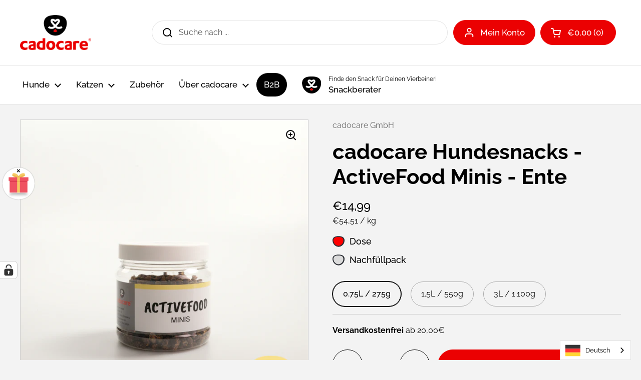

--- FILE ---
content_type: text/html; charset=utf-8
request_url: https://cadocare.com/products/activefood-minis-ente
body_size: 84272
content:
<!doctype html><html class="no-js" lang="de" dir="ltr">
<head>





	<meta charset="utf-8">
  <meta http-equiv="X-UA-Compatible" content="IE=edge,chrome=1">
  <meta name="viewport" content="width=device-width, initial-scale=1.0, height=device-height, minimum-scale=1.0"><link rel="shortcut icon" href="//cadocare.com/cdn/shop/files/gruppe-83-1652682503522_35905fae-e5c1-42d0-898a-e36462ae4491.png?crop=center&height=32&v=1668528410&width=32" type="image/png" /><title>cadocare Hundesnacks - ActiveFood Minis - Ente &ndash; cadocare GmbH
</title><meta name="description" content="Mit unseren Hundeleckerlies, dem cadocare ACTIVEFOOD macht das tägliche Training gleich doppelt Spaß! Stärke die Bindung mit Deinem Hund durch gemeinsame Aktivitäten und leckere Belohnungen. Die Minis sind besonders geeignet für kleine Hunde und rasantes Training. In unserer Manufaktur in Deutschland werden erlesene Zu"><meta property="og:type" content="product">
  <meta property="og:title" content="cadocare Hundesnacks - ActiveFood Minis - Ente">

  
    <meta property="og:image" content="http://cadocare.com/cdn/shop/products/ActivefoodminiEnte.png?v=1679571154&width=1024">
    <meta property="og:image:secure_url" content="https://cadocare.com/cdn/shop/products/ActivefoodminiEnte.png?v=1679571154&width=1024">
    <meta property="og:image:width" content="1024">
    <meta property="og:image:height" content="1024">
  
    <meta property="og:image" content="http://cadocare.com/cdn/shop/files/1_97dda426-2d96-4b3f-8e58-f7ba15e6f8e2.png?v=1701092423&width=1024">
    <meta property="og:image:secure_url" content="https://cadocare.com/cdn/shop/files/1_97dda426-2d96-4b3f-8e58-f7ba15e6f8e2.png?v=1701092423&width=1024">
    <meta property="og:image:width" content="1024">
    <meta property="og:image:height" content="1024">
  
    <meta property="og:image" content="http://cadocare.com/cdn/shop/files/10_91542cda-d595-49e7-8dff-ace471c2025c.png?v=1701093114&width=1024">
    <meta property="og:image:secure_url" content="https://cadocare.com/cdn/shop/files/10_91542cda-d595-49e7-8dff-ace471c2025c.png?v=1701093114&width=1024">
    <meta property="og:image:width" content="1024">
    <meta property="og:image:height" content="1024">
  

  <meta property="product:price:amount" content="8,79">
  <meta property="product:price:currency" content="EUR">
  <meta property="product:availability" content="in stock"><meta property="og:description" content="Mit unseren Hundeleckerlies, dem cadocare ACTIVEFOOD macht das tägliche Training gleich doppelt Spaß! Stärke die Bindung mit Deinem Hund durch gemeinsame Aktivitäten und leckere Belohnungen. Die Minis sind besonders geeignet für kleine Hunde und rasantes Training. In unserer Manufaktur in Deutschland werden erlesene Zu"><meta property="og:url" content="https://cadocare.com/products/activefood-minis-ente">
<meta property="og:site_name" content="cadocare GmbH"><meta name="twitter:card" content="summary"><meta name="twitter:title" content="cadocare Hundesnacks - ActiveFood Minis - Ente">
  <meta name="twitter:description" content="
Mit unseren Hundeleckerlies, dem cadocare ACTIVEFOOD macht das tägliche Training gleich doppelt Spaß! Stärke die Bindung mit Deinem Hund durch gemeinsame Aktivitäten und leckere Belohnungen. Die Minis sind besonders geeignet für kleine Hunde und rasantes Training. In unserer Manufaktur in Deutschland werden erlesene Zutaten sorgfältig zusammengestellt und frei von Zucker und ohne Getreide schonend luftgetrocknet. Unsere Minis bestehen aus wertvollem Fleisch und natürlichen Zutaten, die besonders schmackhaft und gut bekömmlich sind. 100% Nature 100% Activity 100% Love!">
  <meta name="twitter:image" content="https://cadocare.com/cdn/shop/products/ActivefoodminiEnte.png?crop=center&height=600&v=1679571154&width=600"><script type="application/ld+json">
  {
    "@context": "http://schema.org",
    "@type": "Product",
    "offers": [{
          "@type": "Offer",
          "name": "0.75L \/ 275g \/ 0.75L \/ 225g",
          "availability":"https://schema.org/InStock",
          "price": 23.78,
          "priceCurrency": "EUR",
          "priceValidUntil": "2026-02-10","sku": "11475-11478","url": "/products/activefood-minis-ente/products/activefood-minis-ente?variant=46366850449739"
        },{
          "@type": "Offer",
          "name": "0.75L \/ 275g \/ 1.5L \/ 450g",
          "availability":"https://schema.org/InStock",
          "price": 29.98,
          "priceCurrency": "EUR",
          "priceValidUntil": "2026-02-10","sku": "11475-11477","url": "/products/activefood-minis-ente/products/activefood-minis-ente?variant=46366850482507"
        },{
          "@type": "Offer",
          "name": "0.75L \/ 275g \/ 3L \/ 900g",
          "availability":"https://schema.org/InStock",
          "price": 36.98,
          "priceCurrency": "EUR",
          "priceValidUntil": "2026-02-10","sku": "11475-11482","url": "/products/activefood-minis-ente/products/activefood-minis-ente?variant=46366850515275"
        },{
          "@type": "Offer",
          "name": "0.75L \/ 275g \/ Kein Nachfüllpack gewünscht",
          "availability":"https://schema.org/InStock",
          "price": 14.99,
          "priceCurrency": "EUR",
          "priceValidUntil": "2026-02-10","sku": "11481","url": "/products/activefood-minis-ente/products/activefood-minis-ente?variant=46366850548043"
        },{
          "@type": "Offer",
          "name": "1.5L \/ 550g \/ 0.75L \/ 225g",
          "availability":"https://schema.org/InStock",
          "price": 29.68,
          "priceCurrency": "EUR",
          "priceValidUntil": "2026-02-10","sku": "11474-11478","url": "/products/activefood-minis-ente/products/activefood-minis-ente?variant=46366850580811"
        },{
          "@type": "Offer",
          "name": "1.5L \/ 550g \/ 1.5L \/ 450g",
          "availability":"https://schema.org/InStock",
          "price": 35.88,
          "priceCurrency": "EUR",
          "priceValidUntil": "2026-02-10","sku": "11474-11483","url": "/products/activefood-minis-ente/products/activefood-minis-ente?variant=46366850613579"
        },{
          "@type": "Offer",
          "name": "1.5L \/ 550g \/ 3L \/ 900g",
          "availability":"https://schema.org/InStock",
          "price": 42.88,
          "priceCurrency": "EUR",
          "priceValidUntil": "2026-02-10","sku": "11474-11476","url": "/products/activefood-minis-ente/products/activefood-minis-ente?variant=46366850646347"
        },{
          "@type": "Offer",
          "name": "1.5L \/ 550g \/ Kein Nachfüllpack gewünscht",
          "availability":"https://schema.org/InStock",
          "price": 20.89,
          "priceCurrency": "EUR",
          "priceValidUntil": "2026-02-10","sku": "11474","url": "/products/activefood-minis-ente/products/activefood-minis-ente?variant=46366850711883"
        },{
          "@type": "Offer",
          "name": "3L \/ 1.100g \/ 0.75L \/ 225g",
          "availability":"https://schema.org/InStock",
          "price": 39.48,
          "priceCurrency": "EUR",
          "priceValidUntil": "2026-02-10","sku": "11473-11478","url": "/products/activefood-minis-ente/products/activefood-minis-ente?variant=46366850744651"
        },{
          "@type": "Offer",
          "name": "3L \/ 1.100g \/ 1.5L \/ 450g",
          "availability":"https://schema.org/InStock",
          "price": 45.68,
          "priceCurrency": "EUR",
          "priceValidUntil": "2026-02-10","sku": "11473-11477","url": "/products/activefood-minis-ente/products/activefood-minis-ente?variant=46366850777419"
        },{
          "@type": "Offer",
          "name": "3L \/ 1.100g \/ 3L \/ 900g",
          "availability":"https://schema.org/InStock",
          "price": 52.68,
          "priceCurrency": "EUR",
          "priceValidUntil": "2026-02-10","sku": "11473-11476","url": "/products/activefood-minis-ente/products/activefood-minis-ente?variant=46366850810187"
        },{
          "@type": "Offer",
          "name": "3L \/ 1.100g \/ Kein Nachfüllpack gewünscht",
          "availability":"https://schema.org/InStock",
          "price": 30.69,
          "priceCurrency": "EUR",
          "priceValidUntil": "2026-02-10","sku": "11473","url": "/products/activefood-minis-ente/products/activefood-minis-ente?variant=46366850842955"
        },{
          "@type": "Offer",
          "name": "Keine Dose gewünscht \/ 0.75L \/ 225g",
          "availability":"https://schema.org/InStock",
          "price": 8.79,
          "priceCurrency": "EUR",
          "priceValidUntil": "2026-02-10","sku": "11478","url": "/products/activefood-minis-ente/products/activefood-minis-ente?variant=46366850875723"
        },{
          "@type": "Offer",
          "name": "Keine Dose gewünscht \/ 1.5L \/ 450g",
          "availability":"https://schema.org/InStock",
          "price": 14.99,
          "priceCurrency": "EUR",
          "priceValidUntil": "2026-02-10","sku": "11477","url": "/products/activefood-minis-ente/products/activefood-minis-ente?variant=46366850908491"
        },{
          "@type": "Offer",
          "name": "Keine Dose gewünscht \/ 3L \/ 900g",
          "availability":"https://schema.org/InStock",
          "price": 21.99,
          "priceCurrency": "EUR",
          "priceValidUntil": "2026-02-10","sku": "11476","url": "/products/activefood-minis-ente/products/activefood-minis-ente?variant=46366850941259"
        }],"brand": {
      "name": "cadocare GmbH"
    },
    "name": "cadocare Hundesnacks - ActiveFood Minis - Ente",
    "description": "\nMit unseren Hundeleckerlies, dem cadocare ACTIVEFOOD macht das tägliche Training gleich doppelt Spaß! Stärke die Bindung mit Deinem Hund durch gemeinsame Aktivitäten und leckere Belohnungen. Die Minis sind besonders geeignet für kleine Hunde und rasantes Training. In unserer Manufaktur in Deutschland werden erlesene Zutaten sorgfältig zusammengestellt und frei von Zucker und ohne Getreide schonend luftgetrocknet. Unsere Minis bestehen aus wertvollem Fleisch und natürlichen Zutaten, die besonders schmackhaft und gut bekömmlich sind. 100% Nature 100% Activity 100% Love!",
    "category": "",
    "url": "/products/activefood-minis-ente/products/activefood-minis-ente",
    "sku": "11475-11478",
    "image": {
      "@type": "ImageObject",
      "url": "https://cadocare.com/cdn/shop/products/ActivefoodminiEnte.png?v=1679571154&width=1024",
      "image": "https://cadocare.com/cdn/shop/products/ActivefoodminiEnte.png?v=1679571154&width=1024",
      "name": "cadocare Hundesnacks - ActiveFood Minis - Ente",
      "width": "1024",
      "height": "1024"
    }
  }
  </script><script type="application/ld+json">
  {
    "@context": "http://schema.org",
    "@type": "BreadcrumbList",
  "itemListElement": [{
      "@type": "ListItem",
      "position": 1,
      "name": "Startseite",
      "item": "https://cadocare.com"
    },{
          "@type": "ListItem",
          "position": 2,
          "name": "cadocare Hundesnacks - ActiveFood Minis - Ente",
          "item": "https://cadocare.com/products/activefood-minis-ente"
        }]
  }
  </script><script type="application/ld+json">
  {
    "@context": "http://schema.org",
    "@type" : "Organization",
  "name" : "cadocare GmbH",
  "url" : "https://cadocare.com",
  "potentialAction": {
    "@type": "SearchAction",
    "target": "/search?q={search_term}",
    "query-input": "required name=search_term"
  }
  }
  </script><link rel="canonical" href="https://cadocare.com/products/activefood-minis-ente">
  <link rel="preconnect" href="https://cdn.shopify.com"><link rel="preconnect" href="https://fonts.shopifycdn.com" crossorigin><script src="https://code.jquery.com/jquery-3.7.1.min.js" integrity="sha256-/JqT3SQfawRcv/BIHPThkBvs0OEvtFFmqPF/lYI/Cxo=" crossorigin="anonymous"></script><link rel="preload" href="//cadocare.com/cdn/fonts/raleway/raleway_n7.740cf9e1e4566800071db82eeca3cca45f43ba63.woff2" as="font" type="font/woff2" crossorigin><link rel="preload" href="//cadocare.com/cdn/fonts/raleway/raleway_n4.2c76ddd103ff0f30b1230f13e160330ff8b2c68a.woff2" as="font" type="font/woff2" crossorigin><style type="text/css">
@font-face {
  font-family: Raleway;
  font-weight: 700;
  font-style: normal;
  font-display: swap;
  src: url("//cadocare.com/cdn/fonts/raleway/raleway_n7.740cf9e1e4566800071db82eeca3cca45f43ba63.woff2") format("woff2"),
       url("//cadocare.com/cdn/fonts/raleway/raleway_n7.84943791ecde186400af8db54cf3b5b5e5049a8f.woff") format("woff");
}
@font-face {
  font-family: Raleway;
  font-weight: 400;
  font-style: normal;
  font-display: swap;
  src: url("//cadocare.com/cdn/fonts/raleway/raleway_n4.2c76ddd103ff0f30b1230f13e160330ff8b2c68a.woff2") format("woff2"),
       url("//cadocare.com/cdn/fonts/raleway/raleway_n4.c057757dddc39994ad5d9c9f58e7c2c2a72359a9.woff") format("woff");
}
@font-face {
  font-family: Raleway;
  font-weight: 500;
  font-style: normal;
  font-display: swap;
  src: url("//cadocare.com/cdn/fonts/raleway/raleway_n5.0f898fcb9d16ae9a622ce7e706bb26c4a01b5028.woff2") format("woff2"),
       url("//cadocare.com/cdn/fonts/raleway/raleway_n5.c754eb57a4de1b66b11f20a04a7e3f1462e000f4.woff") format("woff");
}
@font-face {
  font-family: Raleway;
  font-weight: 400;
  font-style: italic;
  font-display: swap;
  src: url("//cadocare.com/cdn/fonts/raleway/raleway_i4.aaa73a72f55a5e60da3e9a082717e1ed8f22f0a2.woff2") format("woff2"),
       url("//cadocare.com/cdn/fonts/raleway/raleway_i4.650670cc243082f8988ecc5576b6d613cfd5a8ee.woff") format("woff");
}




</style>
<style type="text/css">

  :root {

    /* Direction */
    --direction: ltr;

    /* Font variables */

    --font-stack-headings: Raleway, sans-serif;
    --font-weight-headings: 700;
    --font-style-headings: normal;

    --font-stack-body: Raleway, sans-serif;
    --font-weight-body: 400;--font-weight-body-bold: 500;--font-style-body: normal;--font-weight-buttons: var(--font-weight-body-bold);--font-weight-menu: var(--font-weight-body-bold);--base-headings-size: 60;
    --base-headings-line: 1.2;
    --base-body-size: 16;
    --base-body-line: 1.5;

    --base-menu-size: 17;

    /* Color variables */

    --color-background-header: #ffffff;
    --color-secondary-background-header: rgba(0, 0, 0, 0.08);
    --color-opacity-background-header: rgba(255, 255, 255, 0);
    --color-text-header: #000000;
    --color-foreground-header: #fff;
    --color-accent-header: #eb0102;
    --color-foreground-accent-header: #fff;
    --color-borders-header: rgba(0, 0, 0, 0.1);

    --color-background-main: #f3f3f3;
    --color-secondary-background-main: rgba(0, 0, 0, 0.08);
    --color-third-background-main: rgba(0, 0, 0, 0.04);
    --color-fourth-background-main: rgba(0, 0, 0, 0.02);
    --color-opacity-background-main: rgba(243, 243, 243, 0);
    --color-text-main: #000000;
    --color-foreground-main: #fff;
    --color-secondary-text-main: rgba(0, 0, 0, 0.6);
    --color-accent-main: #eb0102;
    --color-foreground-accent-main: #fff;
    --color-borders-main: rgba(0, 0, 0, 0.15);

    --color-background-cards: #ffffff;
    --color-text-cards: #000000;
    --color-foreground-cards: #fff;
    --color-secondary-text-cards: rgba(0, 0, 0, 0.6);
    --color-accent-cards: #eb0102;
    --color-foreground-accent-cards: #fff;
    --color-borders-cards: #e1e1e1;

    --color-background-footer: #1c252b;
    --color-text-footer: #ffffff;
    --color-accent-footer: #eb0102;
    --color-borders-footer: rgba(255, 255, 255, 0.15);

    --color-borders-forms-primary: rgba(0, 0, 0, 0.3);
    --color-borders-forms-secondary: rgba(0, 0, 0, 0.6);

    /* Borders */

    --border-width-cards: 1px;
    --border-radius-cards: 0px;
    --border-width-buttons: 1px;
    --border-radius-buttons: 30px;
    --border-width-forms: 1px;
    --border-radius-forms: 5px;

    /* Layout */
    --grid-gap-original-base: 26px;
    --container-vertical-space-base: 100px;

  }

  .facets__summary, #main select, .sidebar select {
    background-image: url('data:image/svg+xml;utf8,<svg width="13" height="8" fill="none" xmlns="http://www.w3.org/2000/svg"><path d="M1.414.086 7.9 6.57 6.485 7.985 0 1.5 1.414.086Z" fill="%23000000"/><path d="M12.985 1.515 6.5 8 5.085 6.586 11.571.101l1.414 1.414Z" fill="%23000000"/></svg>');
  }

  .card .star-rating__stars {
    background-image: url('data:image/svg+xml;utf8,<svg width="20" height="13" viewBox="0 0 14 13" fill="none" xmlns="http://www.w3.org/2000/svg"><path d="m7 0 1.572 4.837h5.085l-4.114 2.99 1.572 4.836L7 9.673l-4.114 2.99 1.571-4.837-4.114-2.99h5.085L7 0Z" stroke="%23000000" stroke-width="1"/></svg>');
  }
  .card .star-rating__stars-active {
    background-image: url('data:image/svg+xml;utf8,<svg width="20" height="13" viewBox="0 0 14 13" fill="none" xmlns="http://www.w3.org/2000/svg"><path d="m7 0 1.572 4.837h5.085l-4.114 2.99 1.572 4.836L7 9.673l-4.114 2.99 1.571-4.837-4.114-2.99h5.085L7 0Z" fill="%23000000" stroke-width="0"/></svg>');
  }

  .star-rating__stars {
    background-image: url('data:image/svg+xml;utf8,<svg width="20" height="13" viewBox="0 0 14 13" fill="none" xmlns="http://www.w3.org/2000/svg"><path d="m7 0 1.572 4.837h5.085l-4.114 2.99 1.572 4.836L7 9.673l-4.114 2.99 1.571-4.837-4.114-2.99h5.085L7 0Z" stroke="%23000000" stroke-width="1"/></svg>');
  }
  .star-rating__stars-active {
    background-image: url('data:image/svg+xml;utf8,<svg width="20" height="13" viewBox="0 0 14 13" fill="none" xmlns="http://www.w3.org/2000/svg"><path d="m7 0 1.572 4.837h5.085l-4.114 2.99 1.572 4.836L7 9.673l-4.114 2.99 1.571-4.837-4.114-2.99h5.085L7 0Z" fill="%23000000" stroke-width="0"/></svg>');
  }

</style>

<style id="root-height">
  :root {
    --window-height: 100vh;
  }
</style><link href="//cadocare.com/cdn/shop/t/9/assets/theme.css?v=77723096601360678831712062799" as="style" rel="preload"><link href="//cadocare.com/cdn/shop/t/9/assets/section-header.css?v=53341520990895507171668517559" as="style" rel="preload"><link href="//cadocare.com/cdn/shop/t/9/assets/section-main-product.css?v=79736847385042353721709653103" as="style" rel="preload"><link rel="preload" as="image" href="//cadocare.com/cdn/shop/products/ActivefoodminiEnte.png?v=1679571154&width=480" imagesrcset="//cadocare.com/cdn/shop/products/ActivefoodminiEnte.png?v=1679571154&width=240 240w,//cadocare.com/cdn/shop/products/ActivefoodminiEnte.png?v=1679571154&width=360 360w,//cadocare.com/cdn/shop/products/ActivefoodminiEnte.png?v=1679571154&width=420 420w,//cadocare.com/cdn/shop/products/ActivefoodminiEnte.png?v=1679571154&width=480 480w,//cadocare.com/cdn/shop/products/ActivefoodminiEnte.png?v=1679571154&width=640 640w,//cadocare.com/cdn/shop/products/ActivefoodminiEnte.png?v=1679571154&width=840 840w,//cadocare.com/cdn/shop/products/ActivefoodminiEnte.png?v=1679571154&width=1080 1080w" imagesizes="(max-width: 767px) calc(100vw - 20px), (max-width: 1360px) 50vw, 620px"><link href="//cadocare.com/cdn/shop/t/9/assets/theme.css?v=77723096601360678831712062799" rel="stylesheet" type="text/css" media="all" />
  
  <link href="//cadocare.com/cdn/shop/t/9/assets/product-labels.css?v=121003712879647316961710262361" rel="stylesheet" type="text/css" media="all" />
	<script>window.performance && window.performance.mark && window.performance.mark('shopify.content_for_header.start');</script><meta name="facebook-domain-verification" content="0ktzgcxk72hbrdbbrn0rb03ey6z1yu">
<meta name="facebook-domain-verification" content="ts4eu4d62mud44ajozbcxyu6tmqp08">
<meta name="google-site-verification" content="sJavYQzYLDq7lZNjMVjL3qrOHAd4DRh_hRwI1rjLQAs">
<meta name="google-site-verification" content="DgdN4XYuM1y50KsuOJhFR9DG5DnJZ5lRek2Ue7VvDI8">
<meta id="shopify-digital-wallet" name="shopify-digital-wallet" content="/64505872614/digital_wallets/dialog">
<meta name="shopify-checkout-api-token" content="84de076b3c331cfb8a8133a8d391b6f8">
<meta id="in-context-paypal-metadata" data-shop-id="64505872614" data-venmo-supported="false" data-environment="production" data-locale="de_DE" data-paypal-v4="true" data-currency="EUR">
<link rel="alternate" type="application/json+oembed" href="https://cadocare.com/products/activefood-minis-ente.oembed">
<script async="async" src="/checkouts/internal/preloads.js?locale=de-DE"></script>
<link rel="preconnect" href="https://shop.app" crossorigin="anonymous">
<script async="async" src="https://shop.app/checkouts/internal/preloads.js?locale=de-DE&shop_id=64505872614" crossorigin="anonymous"></script>
<script id="apple-pay-shop-capabilities" type="application/json">{"shopId":64505872614,"countryCode":"DE","currencyCode":"EUR","merchantCapabilities":["supports3DS"],"merchantId":"gid:\/\/shopify\/Shop\/64505872614","merchantName":"cadocare GmbH","requiredBillingContactFields":["postalAddress","email"],"requiredShippingContactFields":["postalAddress","email"],"shippingType":"shipping","supportedNetworks":["visa","maestro","masterCard"],"total":{"type":"pending","label":"cadocare GmbH","amount":"1.00"},"shopifyPaymentsEnabled":true,"supportsSubscriptions":true}</script>
<script id="shopify-features" type="application/json">{"accessToken":"84de076b3c331cfb8a8133a8d391b6f8","betas":["rich-media-storefront-analytics"],"domain":"cadocare.com","predictiveSearch":true,"shopId":64505872614,"locale":"de"}</script>
<script>var Shopify = Shopify || {};
Shopify.shop = "cadocare-gmbh.myshopify.com";
Shopify.locale = "de";
Shopify.currency = {"active":"EUR","rate":"1.0"};
Shopify.country = "DE";
Shopify.theme = {"name":"Local","id":136287420646,"schema_name":"Local","schema_version":"1.1.1","theme_store_id":1651,"role":"main"};
Shopify.theme.handle = "null";
Shopify.theme.style = {"id":null,"handle":null};
Shopify.cdnHost = "cadocare.com/cdn";
Shopify.routes = Shopify.routes || {};
Shopify.routes.root = "/";</script>
<script type="module">!function(o){(o.Shopify=o.Shopify||{}).modules=!0}(window);</script>
<script>!function(o){function n(){var o=[];function n(){o.push(Array.prototype.slice.apply(arguments))}return n.q=o,n}var t=o.Shopify=o.Shopify||{};t.loadFeatures=n(),t.autoloadFeatures=n()}(window);</script>
<script>
  window.ShopifyPay = window.ShopifyPay || {};
  window.ShopifyPay.apiHost = "shop.app\/pay";
  window.ShopifyPay.redirectState = null;
</script>
<script id="shop-js-analytics" type="application/json">{"pageType":"product"}</script>
<script defer="defer" async type="module" src="//cadocare.com/cdn/shopifycloud/shop-js/modules/v2/client.init-shop-cart-sync_BH0MO3MH.de.esm.js"></script>
<script defer="defer" async type="module" src="//cadocare.com/cdn/shopifycloud/shop-js/modules/v2/chunk.common_BErAfWaM.esm.js"></script>
<script defer="defer" async type="module" src="//cadocare.com/cdn/shopifycloud/shop-js/modules/v2/chunk.modal_DqzNaksh.esm.js"></script>
<script type="module">
  await import("//cadocare.com/cdn/shopifycloud/shop-js/modules/v2/client.init-shop-cart-sync_BH0MO3MH.de.esm.js");
await import("//cadocare.com/cdn/shopifycloud/shop-js/modules/v2/chunk.common_BErAfWaM.esm.js");
await import("//cadocare.com/cdn/shopifycloud/shop-js/modules/v2/chunk.modal_DqzNaksh.esm.js");

  window.Shopify.SignInWithShop?.initShopCartSync?.({"fedCMEnabled":true,"windoidEnabled":true});

</script>
<script>
  window.Shopify = window.Shopify || {};
  if (!window.Shopify.featureAssets) window.Shopify.featureAssets = {};
  window.Shopify.featureAssets['shop-js'] = {"shop-cart-sync":["modules/v2/client.shop-cart-sync__0cGp0nR.de.esm.js","modules/v2/chunk.common_BErAfWaM.esm.js","modules/v2/chunk.modal_DqzNaksh.esm.js"],"init-fed-cm":["modules/v2/client.init-fed-cm_CM6VDTst.de.esm.js","modules/v2/chunk.common_BErAfWaM.esm.js","modules/v2/chunk.modal_DqzNaksh.esm.js"],"init-shop-email-lookup-coordinator":["modules/v2/client.init-shop-email-lookup-coordinator_CBMbWck_.de.esm.js","modules/v2/chunk.common_BErAfWaM.esm.js","modules/v2/chunk.modal_DqzNaksh.esm.js"],"init-windoid":["modules/v2/client.init-windoid_BLu1c52k.de.esm.js","modules/v2/chunk.common_BErAfWaM.esm.js","modules/v2/chunk.modal_DqzNaksh.esm.js"],"shop-button":["modules/v2/client.shop-button_CA8sgLdC.de.esm.js","modules/v2/chunk.common_BErAfWaM.esm.js","modules/v2/chunk.modal_DqzNaksh.esm.js"],"shop-cash-offers":["modules/v2/client.shop-cash-offers_CtGlpQVP.de.esm.js","modules/v2/chunk.common_BErAfWaM.esm.js","modules/v2/chunk.modal_DqzNaksh.esm.js"],"shop-toast-manager":["modules/v2/client.shop-toast-manager_uf2EYvu_.de.esm.js","modules/v2/chunk.common_BErAfWaM.esm.js","modules/v2/chunk.modal_DqzNaksh.esm.js"],"init-shop-cart-sync":["modules/v2/client.init-shop-cart-sync_BH0MO3MH.de.esm.js","modules/v2/chunk.common_BErAfWaM.esm.js","modules/v2/chunk.modal_DqzNaksh.esm.js"],"init-customer-accounts-sign-up":["modules/v2/client.init-customer-accounts-sign-up_GYoAbbBa.de.esm.js","modules/v2/client.shop-login-button_BwiwRr-G.de.esm.js","modules/v2/chunk.common_BErAfWaM.esm.js","modules/v2/chunk.modal_DqzNaksh.esm.js"],"pay-button":["modules/v2/client.pay-button_Fn8OU5F0.de.esm.js","modules/v2/chunk.common_BErAfWaM.esm.js","modules/v2/chunk.modal_DqzNaksh.esm.js"],"init-customer-accounts":["modules/v2/client.init-customer-accounts_hH0NE_bx.de.esm.js","modules/v2/client.shop-login-button_BwiwRr-G.de.esm.js","modules/v2/chunk.common_BErAfWaM.esm.js","modules/v2/chunk.modal_DqzNaksh.esm.js"],"avatar":["modules/v2/client.avatar_BTnouDA3.de.esm.js"],"init-shop-for-new-customer-accounts":["modules/v2/client.init-shop-for-new-customer-accounts_iGaU0q4U.de.esm.js","modules/v2/client.shop-login-button_BwiwRr-G.de.esm.js","modules/v2/chunk.common_BErAfWaM.esm.js","modules/v2/chunk.modal_DqzNaksh.esm.js"],"shop-follow-button":["modules/v2/client.shop-follow-button_DfZt4rU7.de.esm.js","modules/v2/chunk.common_BErAfWaM.esm.js","modules/v2/chunk.modal_DqzNaksh.esm.js"],"checkout-modal":["modules/v2/client.checkout-modal_BkbVv7me.de.esm.js","modules/v2/chunk.common_BErAfWaM.esm.js","modules/v2/chunk.modal_DqzNaksh.esm.js"],"shop-login-button":["modules/v2/client.shop-login-button_BwiwRr-G.de.esm.js","modules/v2/chunk.common_BErAfWaM.esm.js","modules/v2/chunk.modal_DqzNaksh.esm.js"],"lead-capture":["modules/v2/client.lead-capture_uTCHmOe0.de.esm.js","modules/v2/chunk.common_BErAfWaM.esm.js","modules/v2/chunk.modal_DqzNaksh.esm.js"],"shop-login":["modules/v2/client.shop-login_DZ2U4X68.de.esm.js","modules/v2/chunk.common_BErAfWaM.esm.js","modules/v2/chunk.modal_DqzNaksh.esm.js"],"payment-terms":["modules/v2/client.payment-terms_ARjsA2tN.de.esm.js","modules/v2/chunk.common_BErAfWaM.esm.js","modules/v2/chunk.modal_DqzNaksh.esm.js"]};
</script>
<script>(function() {
  var isLoaded = false;
  function asyncLoad() {
    if (isLoaded) return;
    isLoaded = true;
    var urls = ["https:\/\/cdn.weglot.com\/weglot_script_tag.js?shop=cadocare-gmbh.myshopify.com","https:\/\/cdn.tmnls.reputon.com\/assets\/widget.js?shop=cadocare-gmbh.myshopify.com","https:\/\/cdn-bundler.nice-team.net\/app\/js\/bundler.js?shop=cadocare-gmbh.myshopify.com","https:\/\/d2fk970j0emtue.cloudfront.net\/shop\/js\/free-gift-cart-upsell-pro.min.js?shop=cadocare-gmbh.myshopify.com","https:\/\/static.klaviyo.com\/onsite\/js\/WrP6LD\/klaviyo.js?company_id=WrP6LD\u0026shop=cadocare-gmbh.myshopify.com","https:\/\/admin.revenuehunt.com\/embed.js?shop=cadocare-gmbh.myshopify.com","https:\/\/tseish-app.connect.trustedshops.com\/esc.js?apiBaseUrl=aHR0cHM6Ly90c2Vpc2gtYXBwLmNvbm5lY3QudHJ1c3RlZHNob3BzLmNvbQ==\u0026instanceId=Y2Fkb2NhcmUtZ21iaC5teXNob3BpZnkuY29t\u0026shop=cadocare-gmbh.myshopify.com"];
    for (var i = 0; i < urls.length; i++) {
      var s = document.createElement('script');
      s.type = 'text/javascript';
      s.async = true;
      s.src = urls[i];
      var x = document.getElementsByTagName('script')[0];
      x.parentNode.insertBefore(s, x);
    }
  };
  if(window.attachEvent) {
    window.attachEvent('onload', asyncLoad);
  } else {
    window.addEventListener('load', asyncLoad, false);
  }
})();</script>
<script id="__st">var __st={"a":64505872614,"offset":3600,"reqid":"68b7eaa2-3736-432a-a56c-1368f347721d-1769823111","pageurl":"cadocare.com\/products\/activefood-minis-ente","u":"5dfc5f292837","p":"product","rtyp":"product","rid":8340921155915};</script>
<script>window.ShopifyPaypalV4VisibilityTracking = true;</script>
<script id="captcha-bootstrap">!function(){'use strict';const t='contact',e='account',n='new_comment',o=[[t,t],['blogs',n],['comments',n],[t,'customer']],c=[[e,'customer_login'],[e,'guest_login'],[e,'recover_customer_password'],[e,'create_customer']],r=t=>t.map((([t,e])=>`form[action*='/${t}']:not([data-nocaptcha='true']) input[name='form_type'][value='${e}']`)).join(','),a=t=>()=>t?[...document.querySelectorAll(t)].map((t=>t.form)):[];function s(){const t=[...o],e=r(t);return a(e)}const i='password',u='form_key',d=['recaptcha-v3-token','g-recaptcha-response','h-captcha-response',i],f=()=>{try{return window.sessionStorage}catch{return}},m='__shopify_v',_=t=>t.elements[u];function p(t,e,n=!1){try{const o=window.sessionStorage,c=JSON.parse(o.getItem(e)),{data:r}=function(t){const{data:e,action:n}=t;return t[m]||n?{data:e,action:n}:{data:t,action:n}}(c);for(const[e,n]of Object.entries(r))t.elements[e]&&(t.elements[e].value=n);n&&o.removeItem(e)}catch(o){console.error('form repopulation failed',{error:o})}}const l='form_type',E='cptcha';function T(t){t.dataset[E]=!0}const w=window,h=w.document,L='Shopify',v='ce_forms',y='captcha';let A=!1;((t,e)=>{const n=(g='f06e6c50-85a8-45c8-87d0-21a2b65856fe',I='https://cdn.shopify.com/shopifycloud/storefront-forms-hcaptcha/ce_storefront_forms_captcha_hcaptcha.v1.5.2.iife.js',D={infoText:'Durch hCaptcha geschützt',privacyText:'Datenschutz',termsText:'Allgemeine Geschäftsbedingungen'},(t,e,n)=>{const o=w[L][v],c=o.bindForm;if(c)return c(t,g,e,D).then(n);var r;o.q.push([[t,g,e,D],n]),r=I,A||(h.body.append(Object.assign(h.createElement('script'),{id:'captcha-provider',async:!0,src:r})),A=!0)});var g,I,D;w[L]=w[L]||{},w[L][v]=w[L][v]||{},w[L][v].q=[],w[L][y]=w[L][y]||{},w[L][y].protect=function(t,e){n(t,void 0,e),T(t)},Object.freeze(w[L][y]),function(t,e,n,w,h,L){const[v,y,A,g]=function(t,e,n){const i=e?o:[],u=t?c:[],d=[...i,...u],f=r(d),m=r(i),_=r(d.filter((([t,e])=>n.includes(e))));return[a(f),a(m),a(_),s()]}(w,h,L),I=t=>{const e=t.target;return e instanceof HTMLFormElement?e:e&&e.form},D=t=>v().includes(t);t.addEventListener('submit',(t=>{const e=I(t);if(!e)return;const n=D(e)&&!e.dataset.hcaptchaBound&&!e.dataset.recaptchaBound,o=_(e),c=g().includes(e)&&(!o||!o.value);(n||c)&&t.preventDefault(),c&&!n&&(function(t){try{if(!f())return;!function(t){const e=f();if(!e)return;const n=_(t);if(!n)return;const o=n.value;o&&e.removeItem(o)}(t);const e=Array.from(Array(32),(()=>Math.random().toString(36)[2])).join('');!function(t,e){_(t)||t.append(Object.assign(document.createElement('input'),{type:'hidden',name:u})),t.elements[u].value=e}(t,e),function(t,e){const n=f();if(!n)return;const o=[...t.querySelectorAll(`input[type='${i}']`)].map((({name:t})=>t)),c=[...d,...o],r={};for(const[a,s]of new FormData(t).entries())c.includes(a)||(r[a]=s);n.setItem(e,JSON.stringify({[m]:1,action:t.action,data:r}))}(t,e)}catch(e){console.error('failed to persist form',e)}}(e),e.submit())}));const S=(t,e)=>{t&&!t.dataset[E]&&(n(t,e.some((e=>e===t))),T(t))};for(const o of['focusin','change'])t.addEventListener(o,(t=>{const e=I(t);D(e)&&S(e,y())}));const B=e.get('form_key'),M=e.get(l),P=B&&M;t.addEventListener('DOMContentLoaded',(()=>{const t=y();if(P)for(const e of t)e.elements[l].value===M&&p(e,B);[...new Set([...A(),...v().filter((t=>'true'===t.dataset.shopifyCaptcha))])].forEach((e=>S(e,t)))}))}(h,new URLSearchParams(w.location.search),n,t,e,['guest_login'])})(!0,!0)}();</script>
<script integrity="sha256-4kQ18oKyAcykRKYeNunJcIwy7WH5gtpwJnB7kiuLZ1E=" data-source-attribution="shopify.loadfeatures" defer="defer" src="//cadocare.com/cdn/shopifycloud/storefront/assets/storefront/load_feature-a0a9edcb.js" crossorigin="anonymous"></script>
<script crossorigin="anonymous" defer="defer" src="//cadocare.com/cdn/shopifycloud/storefront/assets/shopify_pay/storefront-65b4c6d7.js?v=20250812"></script>
<script data-source-attribution="shopify.dynamic_checkout.dynamic.init">var Shopify=Shopify||{};Shopify.PaymentButton=Shopify.PaymentButton||{isStorefrontPortableWallets:!0,init:function(){window.Shopify.PaymentButton.init=function(){};var t=document.createElement("script");t.src="https://cadocare.com/cdn/shopifycloud/portable-wallets/latest/portable-wallets.de.js",t.type="module",document.head.appendChild(t)}};
</script>
<script data-source-attribution="shopify.dynamic_checkout.buyer_consent">
  function portableWalletsHideBuyerConsent(e){var t=document.getElementById("shopify-buyer-consent"),n=document.getElementById("shopify-subscription-policy-button");t&&n&&(t.classList.add("hidden"),t.setAttribute("aria-hidden","true"),n.removeEventListener("click",e))}function portableWalletsShowBuyerConsent(e){var t=document.getElementById("shopify-buyer-consent"),n=document.getElementById("shopify-subscription-policy-button");t&&n&&(t.classList.remove("hidden"),t.removeAttribute("aria-hidden"),n.addEventListener("click",e))}window.Shopify?.PaymentButton&&(window.Shopify.PaymentButton.hideBuyerConsent=portableWalletsHideBuyerConsent,window.Shopify.PaymentButton.showBuyerConsent=portableWalletsShowBuyerConsent);
</script>
<script data-source-attribution="shopify.dynamic_checkout.cart.bootstrap">document.addEventListener("DOMContentLoaded",(function(){function t(){return document.querySelector("shopify-accelerated-checkout-cart, shopify-accelerated-checkout")}if(t())Shopify.PaymentButton.init();else{new MutationObserver((function(e,n){t()&&(Shopify.PaymentButton.init(),n.disconnect())})).observe(document.body,{childList:!0,subtree:!0})}}));
</script>
<link id="shopify-accelerated-checkout-styles" rel="stylesheet" media="screen" href="https://cadocare.com/cdn/shopifycloud/portable-wallets/latest/accelerated-checkout-backwards-compat.css" crossorigin="anonymous">
<style id="shopify-accelerated-checkout-cart">
        #shopify-buyer-consent {
  margin-top: 1em;
  display: inline-block;
  width: 100%;
}

#shopify-buyer-consent.hidden {
  display: none;
}

#shopify-subscription-policy-button {
  background: none;
  border: none;
  padding: 0;
  text-decoration: underline;
  font-size: inherit;
  cursor: pointer;
}

#shopify-subscription-policy-button::before {
  box-shadow: none;
}

      </style>
<script id="sections-script" data-sections="product-recommend-custom" defer="defer" src="//cadocare.com/cdn/shop/t/9/compiled_assets/scripts.js?v=10281"></script>
<script>window.performance && window.performance.mark && window.performance.mark('shopify.content_for_header.end');</script>
  <script>
    const rbi = [];
    const ribSetSize = (img) => {
      if ( img.offsetWidth / img.dataset.ratio < img.offsetHeight ) {
        img.setAttribute('sizes', `${Math.ceil(img.offsetHeight * img.dataset.ratio)}px`);
      } else {
        img.setAttribute('sizes', `${Math.ceil(img.offsetWidth)}px`);
      }
    }
    const debounce = (fn, wait) => {
      let t;
      return (...args) => {
        clearTimeout(t);
        t = setTimeout(() => fn.apply(this, args), wait);
      };
    }
    window.KEYCODES = {
      TAB: 9,
      ESC: 27,
      DOWN: 40,
      RIGHT: 39,
      UP: 38,
      LEFT: 37,
      RETURN: 13
    };
    window.addEventListener('resize', debounce(()=>{
      for ( let img of rbi ) {
        ribSetSize(img);
      }
    }, 250));
  </script><noscript>
    <link rel="stylesheet" href="//cadocare.com/cdn/shop/t/9/assets/theme-noscript.css?v=143499523122431679711668517557">
  </noscript>
 <!-- roartheme: FontPicker app -->
<link rel="alternate" hreflang="de" href="https://cadocare.com/products/activefood-minis-ente">

<link rel="alternate" hreflang="en" href="https://en.cadocare.com/products/activefood-minis-ente">



<!--Start Weglot Script-->
<script src="https://cdn.weglot.com/weglot.min.js"></script>
<script id="has-script-tags">Weglot.initialize({ api_key:"wg_561cb370aba98c84ad48ff151043ce339" });</script>
<!--End Weglot Script-->

<!-- Google tag (gtag.js) -->
<script async src="https://www.googletagmanager.com/gtag/js?id=G-0TP0GKEK2Z"></script>
<script>
window.dataLayer = window.dataLayer || [];
function gtag(){dataLayer.push(arguments);}
gtag('js', new Date());

gtag('config', 'G-0TP0GKEK2Z');
</script>
  
<!-- Begin eTrusted bootstrap tag --><script src="https://integrations.etrusted.com/applications/widget.js/v2" defer async></script><!-- End eTrusted bootstrap tag -->















<!-- PageFly Header Render begins -->
  
  <script>
    window.addEventListener('load', () => {
      // fallback for gtag when not initialized
      if(typeof window.gtag !== 'function') {
        window.gtag = (str1, str2, obj) => {
        }
      }
    }) 
  </script>
  <!-- PageFly begins loading custom fonts -->
    <link rel="preload" as="font" fetchpriority="low" href="https://cdn.shopify.com/s/files/1/0645/0587/2614/files/raleway-v28-latin-700_0af36bb1-52f0-455b-b96d-c04752a1acec.woff2?v=1666964363" type="font/woff2" crossorigin><link rel="preload" as="font" fetchpriority="low" href="https://cdn.shopify.com/s/files/1/0645/0587/2614/files/raleway-v28-latin-600.woff2?v=1666964363" type="font/woff2" crossorigin><link rel="preload" as="font" fetchpriority="low" href="https://cdn.shopify.com/s/files/1/0645/0587/2614/files/raleway-v28-latin-500.woff?v=1666964363" type="font/woff" crossorigin><link rel="preload" as="font" fetchpriority="low" href="https://cdn.shopify.com/s/files/1/0645/0587/2614/files/TrashHand_bdd79953-6fc6-47e3-a373-f25aaf1de6da.woff2?v=1669288351" type="font/woff2" crossorigin><link rel="preload" as="font" fetchpriority="low" href="https://cdn.shopify.com/s/files/1/0645/0587/2614/files/Raleway-Medium.woff2?v=1669393179" type="font/woff2" crossorigin>
    <style>@font-face {
      font-family: 'raleway v28 latin 700';
      src: url("https://cdn.shopify.com/s/files/1/0645/0587/2614/files/raleway-v28-latin-700_0af36bb1-52f0-455b-b96d-c04752a1acec.woff2?v=1666964363") format("woff2");
      font-display: swap;
    }@font-face {
      font-family: 'raleway v28 latin 600';
      src: url("https://cdn.shopify.com/s/files/1/0645/0587/2614/files/raleway-v28-latin-600.woff2?v=1666964363") format("woff2");
      font-display: swap;
    }@font-face {
      font-family: 'raleway v28 latin 500';
      src: url("https://cdn.shopify.com/s/files/1/0645/0587/2614/files/raleway-v28-latin-500.woff?v=1666964363") format("woff");
      font-display: swap;
    }@font-face {
      font-family: 'TrashHand';
      src: url("https://cdn.shopify.com/s/files/1/0645/0587/2614/files/TrashHand_bdd79953-6fc6-47e3-a373-f25aaf1de6da.woff2?v=1669288351") format("woff2");
      font-display: swap;
    }@font-face {
      font-family: 'Raleway Medium';
      src: url("https://cdn.shopify.com/s/files/1/0645/0587/2614/files/Raleway-Medium.woff2?v=1669393179") format("woff2");
      font-display: swap;
    }</style>
    <!-- PageFly ends loading custom fonts -->
<style>.__pf .pf-c-ct,.__pf .pf-c-lt,.__pf .pf-c-rt{align-content:flex-start}.__pf .oh,.pf-sr-only{overflow:hidden}.__pf img,.__pf video{max-width:100%;border:0;vertical-align:middle}.__pf [tabIndex],.__pf button,.__pf input,.__pf select,.__pf textarea{touch-action:manipulation}.__pf:not([data-pf-editor-version=gen-2]) :focus-visible{outline:0!important;box-shadow:none!important}.__pf:not([data-pf-editor-version=gen-2]) :not(input):not(select):not(textarea):not([data-active=true]):focus-visible{border:none!important}.__pf *,.__pf :after,.__pf :before{box-sizing:border-box}.__pf [disabled],.__pf [readonly]{cursor:default}.__pf [data-href],.__pf button:not([data-pf-id]):hover{cursor:pointer}.__pf [disabled]:not([disabled=false]),.pf-dialog svg{pointer-events:none}.__pf [hidden]{display:none!important}.__pf [data-link=inherit]{color:inherit;text-decoration:none}.__pf [data-pf-placeholder]{outline:0;height:auto;display:none;pointer-events:none!important}.__pf .pf-ifr,.__pf [style*="--ratio"] img{height:100%;left:0;top:0;width:100%;position:absolute}.__pf .pf-r,.__pf .pf-r-eh>.pf-c{display:flex}.__pf [style*="--cw"]{padding:0 15px;width:100%;margin:auto;max-width:var(--cw)}.__pf .pf-ifr{border:0}.__pf .pf-bg-lazy{background-image:none!important}.__pf .pf-r{flex-wrap:wrap}.__pf .pf-r-dg{display:grid}.__pf [style*="--c-xs"]{max-width:calc(100%/12*var(--c-xs));flex-basis:calc(100%/12*var(--c-xs))}.__pf [style*="--s-xs"]{margin:0 calc(-1 * var(--s-xs))}.__pf [style*="--s-xs"]>.pf-c{padding:var(--s-xs)}.__pf .pf-r-ew>.pf-c{flex-grow:1;flex-basis:0}.__pf [style*="--ew-xs"]>.pf-c{flex-basis:calc(100% / var(--ew-xs));max-width:calc(100% / var(--ew-xs))}.__pf [style*="--ratio"]{position:relative;padding-bottom:var(--ratio)}.main-content{padding:0}.footer-section,.site-footer,.site-footer-wrapper,main .accent-background+.shopify-section{margin:0}@media (max-width:767.4999px){.__pf .pf-hide{display:none!important}}@media (max-width:1024.4999px) and (min-width:767.5px){.__pf .pf-sm-hide{display:none!important}}@media (max-width:1199.4999px) and (min-width:1024.5px){.__pf .pf-md-hide{display:none!important}}@media (min-width:767.5px){.__pf [style*="--s-sm"]{margin:0 calc(-1 * var(--s-sm))}.__pf [style*="--c-sm"]{max-width:calc(100%/12*var(--c-sm));flex-basis:calc(100%/12*var(--c-sm))}.__pf [style*="--s-sm"]>.pf-c{padding:var(--s-sm)}.__pf [style*="--ew-sm"]>.pf-c{flex-basis:calc(100% / var(--ew-sm));max-width:calc(100% / var(--ew-sm))}}@media (min-width:1024.5px){.__pf [style*="--s-md"]{margin:0 calc(-1 * var(--s-md))}.__pf [style*="--c-md"]{max-width:calc(100%/12*var(--c-md));flex-basis:calc(100%/12*var(--c-md))}.__pf [style*="--s-md"]>.pf-c{padding:var(--s-md)}.__pf [style*="--ew-md"]>.pf-c{flex-basis:calc(100% / var(--ew-md));max-width:calc(100% / var(--ew-md))}}@media (min-width:1199.5px){.__pf [style*="--s-lg"]{margin:0 calc(-1 * var(--s-lg))}.__pf [style*="--c-lg"]{max-width:calc(100%/12*var(--c-lg));flex-basis:calc(100%/12*var(--c-lg))}.__pf [style*="--s-lg"]>.pf-c{padding:var(--s-lg)}.__pf [style*="--ew-lg"]>.pf-c{flex-basis:calc(100% / var(--ew-lg));max-width:calc(100% / var(--ew-lg))}.__pf .pf-lg-hide{display:none!important}}.__pf .pf-r-eh>.pf-c>div{width:100%}.__pf .pf-c-lt{justify-content:flex-start;align-items:flex-start}.__pf .pf-c-ct{justify-content:center;align-items:flex-start}.__pf .pf-c-rt{justify-content:flex-end;align-items:flex-start}.__pf .pf-c-lm{justify-content:flex-start;align-items:center;align-content:center}.__pf .pf-c-cm{justify-content:center;align-items:center;align-content:center}.__pf .pf-c-rm{justify-content:flex-end;align-items:center;align-content:center}.__pf .pf-c-cb,.__pf .pf-c-lb,.__pf .pf-c-rb{align-content:flex-end}.__pf .pf-c-lb{justify-content:flex-start;align-items:flex-end}.__pf .pf-c-cb{justify-content:center;align-items:flex-end}.__pf .pf-c-rb{justify-content:flex-end;align-items:flex-end}.pf-no-border:not(:focus-visible){border:none;outline:0}.pf-sr-only{position:absolute;width:1px;height:1px;padding:0;clip:rect(0,0,0,0);white-space:nowrap;clip-path:inset(50%);border:0}.pf-close-dialog-btn,.pf-dialog{background:0 0;border:none;padding:0}.pf-visibility-hidden{visibility:hidden}.pf-dialog{top:50%;left:50%;transform:translate(-50%,-50%);max-height:min(calc(9/16*100vw),calc(100% - 6px - 2em));-webkit-overflow-scrolling:touch;overflow:hidden;margin:0}.pf-dialog::backdrop{background:rgba(0,0,0,.9);opacity:1}.pf-close-dialog-btn{position:absolute;top:0;right:0;height:16px;margin-bottom:8px;cursor:pointer}.pf-close-dialog-btn:not(:focus-visible){box-shadow:none}.pf-dialog-content{display:block;margin:24px auto auto;width:100%;height:calc(100% - 24px)}.pf-dialog-content>*{width:100%;height:100%;border:0}</style>
<style>@media all{.__pf .pf-gs-button-1,.__pf .pf-gs-button-2,.__pf .pf-gs-button-3{padding:12px 20px;font-size:16px;line-height:16px;letter-spacing:0;margin:0}.__pf{--pf-primary-color:rgb(199, 61, 35);--pf-secondary-color:rgb(63, 115, 203);--pf-foreground-color:rgb(55, 126, 98);--pf-background-color:rgb(204, 204, 204);--pf-color-5:rgb(17, 18, 19);--pf-color-6:rgb(246, 197, 103);--pf-color-7:rgb(121, 202, 216);--pf-color-8:rgb(240, 240, 240);--pf-primary-font:"TrashHand";--pf-secondary-font:"Raleway Medium";--pf-4th-font:"raleway v28 latin 500";--pf-5th-font:"raleway v28 latin 600";--pf-6th-font:"raleway v28 latin 700"}.__pf .pf-gs-button-1{background-color:#919da9;color:#fff}.__pf .pf-gs-button-2{color:#919da9;border:1px solid #919da9}.__pf .pf-gs-button-3{background-color:#919da9;color:#fff;border-radius:10px}.__pf .pf-gs-button-4{color:#919da9;border-radius:40px;border:1px solid #919da9;padding:12px 20px;margin:0;font-size:16px;line-height:16px;letter-spacing:0}.__pf .pf-gs-button-5,.__pf .pf-gs-button-6{color:#919da9;border-style:solid;border-color:#919da9;padding:12px 20px;font-size:16px;line-height:16px;letter-spacing:0}.__pf .pf-gs-button-5{border-width:0 0 3px;margin:0}.__pf .pf-gs-button-6{border-width:0 3px 3px 0;margin:0}.__pf .pf-gs-icon-1,.__pf .pf-gs-icon-2{background-color:#919da9;color:#fff;padding:8px;margin:0;border-style:none}.__pf .pf-gs-icon-1{border-radius:0}.__pf .pf-gs-icon-2{border-radius:50%}.__pf .pf-gs-icon-3,.__pf .pf-gs-icon-4{background-color:#fff;color:#919da9;padding:8px;margin:0;border:1px solid #919da9}.__pf .pf-gs-icon-4{border-radius:50%}.__pf .pf-gs-icon-5,.__pf .pf-gs-icon-6{background-color:#f5f5f5;color:#919da9;padding:8px;margin:0;border:1px solid #919da9}.__pf .pf-gs-icon-6{border-radius:50%}.__pf .pf-gs-image-1{width:100%}.__pf .pf-gs-image-2{border:3px solid #919da9;width:100%}.__pf .pf-gs-image-3{border:3px solid #919da9;padding:10px;width:100%}.__pf .pf-gs-image-4,.__pf .pf-gs-image-5{border-radius:50%;width:100%}.__pf .pf-gs-image-5{border:3px solid #919da9}.__pf .pf-gs-image-6{border-radius:50%;border:3px solid #919da9;padding:10px;width:100%}.__pf .pf-gs-heading-1,.__pf .pf-gs-heading-2,.__pf .pf-gs-heading-3,.__pf .pf-gs-heading-4,.__pf .pf-gs-heading-5{color:#000;padding:0;margin:18px 0}.__pf .pf-gs-heading-1{font-size:32px}.__pf .pf-gs-heading-2{font-size:24px}.__pf .pf-gs-heading-3{font-size:20px}.__pf .pf-gs-heading-4{font-size:18px}.__pf .pf-gs-heading-5{font-size:16px}.__pf .pf-gs-heading-6{margin:18px 0;font-size:14px;color:#000;padding:0}.__pf .pf-gs-paragraph-1,.__pf .pf-gs-paragraph-2,.__pf .pf-gs-paragraph-3,.__pf .pf-gs-paragraph-4{color:#000;padding:0;margin:16px 0;font-size:16px}.__pf .pf-gs-paragraph-1{text-align:left}.__pf .pf-gs-paragraph-2{text-align:right}.__pf .pf-gs-paragraph-3{text-align:center}.__pf .pf-gs-divider-1,.__pf .pf-gs-divider-2,.__pf .pf-gs-divider-3{padding:16px 0;margin:0;font-size:2px}.__pf .pf-gs-divider-1{color:#919da9}.__pf .pf-gs-divider-2{color:#444749}.__pf .pf-gs-divider-3{color:#b9bfca}}</style>
<style>.pf-color-scheme-1,.pf-color-scheme-2{--pf-scheme-shadow-color:rgb(0, 0, 0, 0.25)}.pf-color-scheme-1{--pf-scheme-bg-color: ;--pf-scheme-text-color: ;--pf-scheme-btn-bg-color: ;--pf-scheme-btn-text-color: ;--pf-scheme-border-color: ;background-color:var(--pf-scheme-bg-color);background-image:var(--pf-scheme-bg-gradient-color);border-color:var(--pf-scheme-border-color);color:var(--pf-scheme-text-color)}.pf-color-scheme-2,.pf-color-scheme-3{--pf-scheme-btn-text-color:rgb(255, 255, 255);background-color:var(--pf-scheme-bg-color);background-image:var(--pf-scheme-bg-gradient-color);border-color:var(--pf-scheme-border-color);color:var(--pf-scheme-text-color)}.pf-color-scheme-2{--pf-scheme-bg-color:rgba(255, 255, 255, 0);--pf-scheme-text-color:rgb(0, 0, 0);--pf-scheme-btn-bg-color:rgb(145, 157, 169);--pf-scheme-border-color:rgba(0, 0, 0)}.pf-color-scheme-3,.pf-color-scheme-4{--pf-scheme-text-color:rgb(18, 18, 18);--pf-scheme-btn-bg-color:rgb(18, 18, 18);--pf-scheme-border-color:rgb(18, 18, 18)}.pf-color-scheme-3{--pf-scheme-bg-color:rgb(255, 255, 255);--pf-scheme-shadow-color:rgb(18, 18, 18)}.pf-color-scheme-4{--pf-scheme-bg-color:rgb(243, 243, 243);--pf-scheme-btn-text-color:rgb(243, 243, 243);--pf-scheme-shadow-color:rgb(18, 18, 18);background-color:var(--pf-scheme-bg-color);background-image:var(--pf-scheme-bg-gradient-color);border-color:var(--pf-scheme-border-color);color:var(--pf-scheme-text-color)}.pf-color-scheme-5,.pf-color-scheme-6,.pf-color-scheme-7{--pf-scheme-text-color:rgb(255, 255, 255);--pf-scheme-btn-bg-color:rgb(255, 255, 255);--pf-scheme-border-color:rgb(255, 255, 255);--pf-scheme-shadow-color:rgb(18, 18, 18);background-color:var(--pf-scheme-bg-color);background-image:var(--pf-scheme-bg-gradient-color);border-color:var(--pf-scheme-border-color);color:var(--pf-scheme-text-color)}.pf-color-scheme-5{--pf-scheme-bg-color:rgb(36, 40, 51);--pf-scheme-btn-text-color:rgb(0, 0, 0)}.pf-color-scheme-6{--pf-scheme-bg-color:rgb(18, 18, 18);--pf-scheme-btn-text-color:rgb(18, 18, 18)}.pf-color-scheme-7{--pf-scheme-bg-color:rgb(51, 79, 180);--pf-scheme-btn-text-color:rgb(51, 79, 180)}[data-pf-type^=Button]{background-color:var(--pf-scheme-btn-bg-color);background-image:var(--pf-scheme-btn-bg-gradient-color);color:var(--pf-scheme-btn-text-color)}@media all{.__pf .pf-button-1,.__pf .pf-button-2{color:#fff;background-color:#919da9}.__pf .pf-button-2,.__pf .pf-button-3,.__pf .pf-button-4{padding:12px 20px;margin:0;font-size:16px;line-height:16px;letter-spacing:0}.__pf .pf-button-1{padding:12px 20px}.__pf .pf-button-3{color:#919da9;border:1px solid #919da9}.__pf .pf-button-4{background-color:#919da9;color:#fff;border-radius:10px}.__pf .pf-button-5{color:#919da9;border-radius:40px;border:1px solid #919da9;padding:12px 20px;margin:0;font-size:16px;line-height:16px;letter-spacing:0}.__pf .pf-button-6,.__pf .pf-button-7{color:#919da9;border-style:solid;border-color:#919da9;padding:12px 20px;margin:0;font-size:16px;line-height:16px;letter-spacing:0}.__pf .pf-button-6{border-width:0 0 3px}.__pf .pf-button-7{border-width:0 3px 3px 0}.__pf .pf-icon-1,.__pf .pf-text-1,.__pf .pf-text-6,.__pf .pf-text-7,.pf-icon2-1,.pf-icon2-2,.pf-icon2-3,.pf-icon2-4,.pf-icon2-5,.pf-icon2-6,.pf-icon2-7{background-color:var(--pf-scheme-bg-color);color:var(--pf-scheme-text-color)}.__pf .pf-icon-2,.__pf .pf-icon-3{background-color:#919da9;color:#fff;padding:8px;margin:0;border-style:none}.__pf .pf-icon-2{border-radius:0}.__pf .pf-icon-3{border-radius:50%}.__pf .pf-icon-4,.__pf .pf-icon-5{background-color:#fff;color:#919da9;padding:8px;margin:0;border:1px solid #919da9}.__pf .pf-icon-5{border-radius:50%}.__pf .pf-icon-6,.__pf .pf-icon-7{background-color:#f5f5f5;color:#919da9;padding:8px;margin:0;border:1px solid #919da9}.__pf .pf-icon-7{border-radius:50%}.__pf .pf-image-2{width:100%}.__pf .pf-image-3{border:3px solid #919da9;width:100%}.__pf .pf-image-4{border:3px solid #919da9;padding:10px;width:100%}.__pf .pf-image-5,.__pf .pf-image-6{border-radius:50%;width:100%}.__pf .pf-image-6{border:3px solid #919da9}.__pf .pf-image-7{border-radius:50%;border:3px solid #919da9;padding:10px;width:100%}.__pf .pf-text-2,.__pf .pf-text-3,.__pf .pf-text-4,.__pf .pf-text-5{color:#000;padding:0;margin:16px 0;font-size:16px}.__pf .pf-text-2{text-align:left}.__pf .pf-text-3{text-align:right}.__pf .pf-text-4{text-align:center}.__pf .pf-divider-2,.__pf .pf-divider-3,.__pf .pf-divider-4{padding:16px 0;margin:0;font-size:2px}.__pf .pf-divider-1{color:var(--pf-scheme-text-color)}.__pf .pf-divider-2{color:#919da9}.__pf .pf-divider-3{color:#444749}.__pf .pf-divider-4{color:#b9bfca}.__pf .pf-heading-1-h1,.__pf .pf-heading-1-h2,.__pf .pf-heading-1-h3,.__pf .pf-heading-1-h4,.__pf .pf-heading-1-h5,.__pf .pf-heading-1-h6{color:var(--pf-scheme-text-color);background-color:var(--pf-scheme-bg-color)}.__pf .pf-heading-2-h1,.__pf .pf-heading-2-h2,.__pf .pf-heading-2-h3,.__pf .pf-heading-2-h4,.__pf .pf-heading-2-h5,.__pf .pf-heading-2-h6{margin:18px 0;font-size:32px;color:#000;padding:0}.__pf .pf-heading-3-h1,.__pf .pf-heading-3-h2,.__pf .pf-heading-3-h3,.__pf .pf-heading-3-h4,.__pf .pf-heading-3-h5,.__pf .pf-heading-3-h6{margin:18px 0;font-size:24px;color:#000;padding:0}.__pf .pf-heading-4-h1,.__pf .pf-heading-4-h2,.__pf .pf-heading-4-h3,.__pf .pf-heading-4-h4,.__pf .pf-heading-4-h5,.__pf .pf-heading-4-h6{margin:18px 0;font-size:20px;color:#000;padding:0}.__pf .pf-heading-5-h1,.__pf .pf-heading-5-h2,.__pf .pf-heading-5-h3,.__pf .pf-heading-5-h4,.__pf .pf-heading-5-h5,.__pf .pf-heading-5-h6{margin:18px 0;font-size:18px;color:#000;padding:0}.__pf .pf-heading-6-h1,.__pf .pf-heading-6-h2,.__pf .pf-heading-6-h3,.__pf .pf-heading-6-h4,.__pf .pf-heading-6-h5,.__pf .pf-heading-6-h6{margin:18px 0;font-size:16px;color:#000;padding:0}.__pf .pf-heading-7-h1,.__pf .pf-heading-7-h2,.__pf .pf-heading-7-h3,.__pf .pf-heading-7-h4,.__pf .pf-heading-7-h5,.__pf .pf-heading-7-h6{margin:18px 0;font-size:14px;color:#000;padding:0}.__pf .pf-field-1,.__pf .pf-field-2,.__pf .pf-field-3,.__pf .pf-field-4,.__pf .pf-field-5,.__pf .pf-field-6{background-color:#fdfdfd;border:.66px solid #8a8a8a;border-radius:8px;padding:6px 12px}}</style>
<style id="pf-shopify-font">div.__pf {--pf-shopify-font-family-headings-font: Raleway, sans-serif;
        --pf-shopify-font-style-headings-font: normal;
        --pf-shopify-font-weight-headings-font: 700;
--pf-shopify-font-family-body-font: Raleway, sans-serif;
        --pf-shopify-font-style-body-font: normal;
        --pf-shopify-font-weight-body-font: 400;}</style>
<link rel="stylesheet" href="//cadocare.com/cdn/shop/t/9/assets/pagefly-animation.css?v=35569424405882025761735286550" media="print" onload="this.media='all'"><!-- PageFly Header Render ends --><!-- BEGIN app block: shopify://apps/complianz-gdpr-cookie-consent/blocks/bc-block/e49729f0-d37d-4e24-ac65-e0e2f472ac27 -->

    
    
<link id='complianz-css' rel="stylesheet" href=https://cdn.shopify.com/extensions/019c040e-03b8-731c-ab77-232f75008d84/gdpr-legal-cookie-77/assets/complainz.css media="print" onload="this.media='all'">
    <style>
        #iubenda-iframe.iubenda-iframe-branded > div.purposes-header,
        #iubenda-iframe.iubenda-iframe-branded > div.iub-cmp-header,
        #purposes-container > div.purposes-header,
        #iubenda-cs-banner .iubenda-cs-brand {
            background-color: #ffffff !important;
            color: #000000!important;
        }
        #iubenda-iframe.iubenda-iframe-branded .purposes-header .iub-btn-cp ,
        #iubenda-iframe.iubenda-iframe-branded .purposes-header .iub-btn-cp:hover,
        #iubenda-iframe.iubenda-iframe-branded .purposes-header .iub-btn-back:hover  {
            background-color: #ffffff !important;
            opacity: 1 !important;
        }
        #iubenda-cs-banner .iub-toggle .iub-toggle-label {
            color: #ffffff!important;
        }
        #iubenda-iframe.iubenda-iframe-branded .purposes-header .iub-btn-cp:hover,
        #iubenda-iframe.iubenda-iframe-branded .purposes-header .iub-btn-back:hover {
            background-color: #000000!important;
            color: #ffffff!important;
        }
        #iubenda-cs-banner #iubenda-cs-title {
            font-size: 14px !important;
        }
        #iubenda-cs-banner .iubenda-cs-content,
        #iubenda-cs-title,
        .iub-toggle-checkbox.granular-control-checkbox span {
            background-color: #ffffff !important;
            color: #000000 !important;
            font-size: 14px !important;
        }
        #iubenda-cs-banner .iubenda-cs-close-btn {
            font-size: 14px !important;
            background-color: #ffffff !important;
        }
        #iubenda-cs-banner .iubenda-cs-opt-group {
            color: #ffffff !important;
        }
        #iubenda-cs-banner .iubenda-cs-opt-group button,
        .iubenda-alert button.iubenda-button-cancel {
            background-color: #4ba733!important;
            color: #ffffff!important;
        }
        #iubenda-cs-banner .iubenda-cs-opt-group button.iubenda-cs-accept-btn,
        #iubenda-cs-banner .iubenda-cs-opt-group button.iubenda-cs-btn-primary,
        .iubenda-alert button.iubenda-button-confirm {
            background-color: #4ba733 !important;
            color: #ffffff !important;
        }
        #iubenda-cs-banner .iubenda-cs-opt-group button.iubenda-cs-reject-btn {
            background-color: #4ba733!important;
            color: #ffffff!important;
        }

        #iubenda-cs-banner .iubenda-banner-content button {
            cursor: pointer !important;
            color: currentColor !important;
            text-decoration: underline !important;
            border: none !important;
            background-color: transparent !important;
            font-size: 100% !important;
            padding: 0 !important;
        }

        #iubenda-cs-banner .iubenda-cs-opt-group button {
            border-radius: 4px !important;
            padding-block: 10px !important;
        }
        @media (min-width: 640px) {
            #iubenda-cs-banner.iubenda-cs-default-floating:not(.iubenda-cs-top):not(.iubenda-cs-center) .iubenda-cs-container, #iubenda-cs-banner.iubenda-cs-default-floating:not(.iubenda-cs-bottom):not(.iubenda-cs-center) .iubenda-cs-container, #iubenda-cs-banner.iubenda-cs-default-floating.iubenda-cs-center:not(.iubenda-cs-top):not(.iubenda-cs-bottom) .iubenda-cs-container {
                width: 560px !important;
            }
            #iubenda-cs-banner.iubenda-cs-default-floating:not(.iubenda-cs-top):not(.iubenda-cs-center) .iubenda-cs-opt-group, #iubenda-cs-banner.iubenda-cs-default-floating:not(.iubenda-cs-bottom):not(.iubenda-cs-center) .iubenda-cs-opt-group, #iubenda-cs-banner.iubenda-cs-default-floating.iubenda-cs-center:not(.iubenda-cs-top):not(.iubenda-cs-bottom) .iubenda-cs-opt-group {
                flex-direction: row !important;
            }
            #iubenda-cs-banner .iubenda-cs-opt-group button:not(:last-of-type),
            #iubenda-cs-banner .iubenda-cs-opt-group button {
                margin-right: 4px !important;
            }
            #iubenda-cs-banner .iubenda-cs-container .iubenda-cs-brand {
                position: absolute !important;
                inset-block-start: 6px;
            }
        }
        #iubenda-cs-banner.iubenda-cs-default-floating:not(.iubenda-cs-top):not(.iubenda-cs-center) .iubenda-cs-opt-group > div, #iubenda-cs-banner.iubenda-cs-default-floating:not(.iubenda-cs-bottom):not(.iubenda-cs-center) .iubenda-cs-opt-group > div, #iubenda-cs-banner.iubenda-cs-default-floating.iubenda-cs-center:not(.iubenda-cs-top):not(.iubenda-cs-bottom) .iubenda-cs-opt-group > div {
            flex-direction: row-reverse;
            width: 100% !important;
        }

        .iubenda-cs-brand-badge-outer, .iubenda-cs-brand-badge, #iubenda-cs-banner.iubenda-cs-default-floating.iubenda-cs-bottom .iubenda-cs-brand-badge-outer,
        #iubenda-cs-banner.iubenda-cs-default.iubenda-cs-bottom .iubenda-cs-brand-badge-outer,
        #iubenda-cs-banner.iubenda-cs-default:not(.iubenda-cs-left) .iubenda-cs-brand-badge-outer,
        #iubenda-cs-banner.iubenda-cs-default-floating:not(.iubenda-cs-left) .iubenda-cs-brand-badge-outer {
            display: none !important
        }

        #iubenda-cs-banner:not(.iubenda-cs-top):not(.iubenda-cs-bottom) .iubenda-cs-container.iubenda-cs-themed {
            flex-direction: row !important;
        }

        #iubenda-cs-banner #iubenda-cs-title,
        #iubenda-cs-banner #iubenda-cs-custom-title {
            justify-self: center !important;
            font-size: 14px !important;
            font-family: -apple-system,sans-serif !important;
            margin-inline: auto !important;
            width: 55% !important;
            text-align: center;
            font-weight: 600;
            visibility: unset;
        }

        @media (max-width: 640px) {
            #iubenda-cs-banner #iubenda-cs-title,
            #iubenda-cs-banner #iubenda-cs-custom-title {
                display: block;
            }
        }

        #iubenda-cs-banner .iubenda-cs-brand img {
            max-width: 110px !important;
            min-height: 32px !important;
        }
        #iubenda-cs-banner .iubenda-cs-container .iubenda-cs-brand {
            background: none !important;
            padding: 0px !important;
            margin-block-start:10px !important;
            margin-inline-start:16px !important;
        }

        #iubenda-cs-banner .iubenda-cs-opt-group button {
            padding-inline: 4px !important;
        }

    </style>
    
    
    
    

    <script type="text/javascript">
        function loadScript(src) {
            return new Promise((resolve, reject) => {
                const s = document.createElement("script");
                s.src = src;
                s.charset = "UTF-8";
                s.onload = resolve;
                s.onerror = reject;
                document.head.appendChild(s);
            });
        }

        function filterGoogleConsentModeURLs(domainsArray) {
            const googleConsentModeComplianzURls = [
                // 197, # Google Tag Manager:
                {"domain":"s.www.googletagmanager.com", "path":""},
                {"domain":"www.tagmanager.google.com", "path":""},
                {"domain":"www.googletagmanager.com", "path":""},
                {"domain":"googletagmanager.com", "path":""},
                {"domain":"tagassistant.google.com", "path":""},
                {"domain":"tagmanager.google.com", "path":""},

                // 2110, # Google Analytics 4:
                {"domain":"www.analytics.google.com", "path":""},
                {"domain":"www.google-analytics.com", "path":""},
                {"domain":"ssl.google-analytics.com", "path":""},
                {"domain":"google-analytics.com", "path":""},
                {"domain":"analytics.google.com", "path":""},
                {"domain":"region1.google-analytics.com", "path":""},
                {"domain":"region1.analytics.google.com", "path":""},
                {"domain":"*.google-analytics.com", "path":""},
                {"domain":"www.googletagmanager.com", "path":"/gtag/js?id=G"},
                {"domain":"googletagmanager.com", "path":"/gtag/js?id=UA"},
                {"domain":"www.googletagmanager.com", "path":"/gtag/js?id=UA"},
                {"domain":"googletagmanager.com", "path":"/gtag/js?id=G"},

                // 177, # Google Ads conversion tracking:
                {"domain":"googlesyndication.com", "path":""},
                {"domain":"media.admob.com", "path":""},
                {"domain":"gmodules.com", "path":""},
                {"domain":"ad.ytsa.net", "path":""},
                {"domain":"dartmotif.net", "path":""},
                {"domain":"dmtry.com", "path":""},
                {"domain":"go.channelintelligence.com", "path":""},
                {"domain":"googleusercontent.com", "path":""},
                {"domain":"googlevideo.com", "path":""},
                {"domain":"gvt1.com", "path":""},
                {"domain":"links.channelintelligence.com", "path":""},
                {"domain":"obrasilinteirojoga.com.br", "path":""},
                {"domain":"pcdn.tcgmsrv.net", "path":""},
                {"domain":"rdr.tag.channelintelligence.com", "path":""},
                {"domain":"static.googleadsserving.cn", "path":""},
                {"domain":"studioapi.doubleclick.com", "path":""},
                {"domain":"teracent.net", "path":""},
                {"domain":"ttwbs.channelintelligence.com", "path":""},
                {"domain":"wtb.channelintelligence.com", "path":""},
                {"domain":"youknowbest.com", "path":""},
                {"domain":"doubleclick.net", "path":""},
                {"domain":"redirector.gvt1.com", "path":""},

                //116, # Google Ads Remarketing
                {"domain":"googlesyndication.com", "path":""},
                {"domain":"media.admob.com", "path":""},
                {"domain":"gmodules.com", "path":""},
                {"domain":"ad.ytsa.net", "path":""},
                {"domain":"dartmotif.net", "path":""},
                {"domain":"dmtry.com", "path":""},
                {"domain":"go.channelintelligence.com", "path":""},
                {"domain":"googleusercontent.com", "path":""},
                {"domain":"googlevideo.com", "path":""},
                {"domain":"gvt1.com", "path":""},
                {"domain":"links.channelintelligence.com", "path":""},
                {"domain":"obrasilinteirojoga.com.br", "path":""},
                {"domain":"pcdn.tcgmsrv.net", "path":""},
                {"domain":"rdr.tag.channelintelligence.com", "path":""},
                {"domain":"static.googleadsserving.cn", "path":""},
                {"domain":"studioapi.doubleclick.com", "path":""},
                {"domain":"teracent.net", "path":""},
                {"domain":"ttwbs.channelintelligence.com", "path":""},
                {"domain":"wtb.channelintelligence.com", "path":""},
                {"domain":"youknowbest.com", "path":""},
                {"domain":"doubleclick.net", "path":""},
                {"domain":"redirector.gvt1.com", "path":""}
            ];

            if (!Array.isArray(domainsArray)) { 
                return [];
            }

            const blockedPairs = new Map();
            for (const rule of googleConsentModeComplianzURls) {
                if (!blockedPairs.has(rule.domain)) {
                    blockedPairs.set(rule.domain, new Set());
                }
                blockedPairs.get(rule.domain).add(rule.path);
            }

            return domainsArray.filter(item => {
                const paths = blockedPairs.get(item.d);
                return !(paths && paths.has(item.p));
            });
        }

        function setupAutoblockingByDomain() {
            // autoblocking by domain
            const autoblockByDomainArray = [];
            const prefixID = '10000' // to not get mixed with real metis ids
            let cmpBlockerDomains = []
            let cmpCmplcVendorsPurposes = {}
            let counter = 1
            for (const object of autoblockByDomainArray) {
                cmpBlockerDomains.push({
                    d: object.d,
                    p: object.path,
                    v: prefixID + counter,
                });
                counter++;
            }
            
            counter = 1
            for (const object of autoblockByDomainArray) {
                cmpCmplcVendorsPurposes[prefixID + counter] = object?.p ?? '1';
                counter++;
            }

            Object.defineProperty(window, "cmp_iub_vendors_purposes", {
                get() {
                    return cmpCmplcVendorsPurposes;
                },
                set(value) {
                    cmpCmplcVendorsPurposes = { ...cmpCmplcVendorsPurposes, ...value };
                }
            });
            const basicGmc = false;


            Object.defineProperty(window, "cmp_importblockerdomains", {
                get() {
                    if (basicGmc) {
                        return filterGoogleConsentModeURLs(cmpBlockerDomains);
                    }
                    return cmpBlockerDomains;
                },
                set(value) {
                    cmpBlockerDomains = [ ...cmpBlockerDomains, ...value ];
                }
            });
        }

        function enforceRejectionRecovery() {
            const base = (window._iub = window._iub || {});
            const featuresHolder = {};

            function lockFlagOn(holder) {
                const desc = Object.getOwnPropertyDescriptor(holder, 'rejection_recovery');
                if (!desc) {
                    Object.defineProperty(holder, 'rejection_recovery', {
                        get() { return true; },
                        set(_) { /* ignore */ },
                        enumerable: true,
                        configurable: false
                    });
                }
                return holder;
            }

            Object.defineProperty(base, 'csFeatures', {
                configurable: false,
                enumerable: true,
                get() {
                    return featuresHolder;
                },
                set(obj) {
                    if (obj && typeof obj === 'object') {
                        Object.keys(obj).forEach(k => {
                            if (k !== 'rejection_recovery') {
                                featuresHolder[k] = obj[k];
                            }
                        });
                    }
                    // we lock it, it won't try to redefine
                    lockFlagOn(featuresHolder);
                }
            });

            // Ensure an object is exposed even if read early
            if (!('csFeatures' in base)) {
                base.csFeatures = {};
            } else {
                // If someone already set it synchronously, merge and lock now.
                base.csFeatures = base.csFeatures;
            }
        }

        function splitDomains(joinedString) {
            if (!joinedString) {
                return []; // empty string -> empty array
            }
            return joinedString.split(";");
        }

        function setupWhitelist() {
            // Whitelist by domain:
            const whitelistString = "";
            const whitelist_array = [...splitDomains(whitelistString)];
            if (Array.isArray(window?.cmp_block_ignoredomains)) {
                window.cmp_block_ignoredomains = [...whitelist_array, ...window.cmp_block_ignoredomains];
            }
        }

        async function initIubenda() {
            const currentCsConfiguration = {"siteId":"4211169","cookiePolicyIds":{"de":67086163},"banner":{"acceptButtonDisplay":true,"rejectButtonDisplay":true,"customizeButtonDisplay":true,"position":"float-center","backgroundOverlay":false,"fontSize":"14px","content":"","title":"","hideTitle":false,"acceptButtonCaption":"","rejectButtonCaption":"","customizeButtonCaption":"","cookiePolicyLinkCaption":"","privacyWidget":true,"privacyWidgetPosition":"anchored-center-left","logo":"data:image\/png;base64,iVBORw0KGgoAAAANSUhEUgAAAfQAAAH0CAYAAADL1t+KAAAAAXNSR0IArs4c6QAAIABJREFUeF7snQd4VMUahr8t2fRGQkdBFKSIIoJXFAtFLKggiA0LIkUFQaR6xYodBERFBAQL6kVARcQOoqAoWMGGKAhIJwnpybZznzkle7LZzZbsZjeb7zzPvYbknJn\/[base64]\/I735ckblQe0F2SJMHg9jvfaXm\/w5WenJk+J92\/3f+m3eb6vfDRP79qYi2fJQESqI4ABZ31gwRCSUASyi2EURH0ymqsF2gJ8q3ihgodVX+okoaWngE7\/\/gdxcUlKCspxa9\/bofNYfeUU1AeiYZCcnwC0lJS1OcltGrZSv75xPbtkZiUBMVo9waJ3tfqGivqfZXaB\/40boJyhw+RQL0jQEGvd0VOh8NPQBFro9YbryTQVQVM7t269cY\/WrECG77cgLxjx3DgaA6Ky0thc9pht9rkvrDoWdtstgp99dB8CMhNuckgtNpogFEn2GazWW6bmC1xMBqNSI1PQlpyMho2aID27U5Gt+5no3P3s5S8VD8reuuexF\/9neR0wmA0BmQjbyYBEqieAAWdNYQEQkVA7XJ77XmrQenCgkLs+usvHM3JQUl5GXb89ju2\/fQTDh09ityCfLnXXdHt1vTfXbE9dWy9Rcb98c\/Ts\/rfVRORFw2AeLMFLRo3RvMWzXFe376wmMxITUnBiSeeiEZNmyrDBLqGQrWi74+9vIcESKAKAQo6KwUJhIiAIlJKBF3RX9FFV0LUJYWFWLpoEb7buhV5BfnIy8tFaUmZEjKvaAF4MKRygq4bQhmp1hoLPhoJXgYSqjY+AJgMRlgsccjIzERaWjpaN2uBfv364T8XnK\/QqcgzlI6EqCCZDAnUUQIU9DpacDQ7eglYy8uxe+dO5BcV4b1ly7D5hx+QU5gfGoOr64XXpIcuh8zd5sUFarEfzyfEWdCmZStcclk\/tO3QES2aN0NWo8aB5sT7SYAEPBCgoLNakIA\/BLxNBtONfR89eBDLXn8Df+zcgT\/\/2I5jhQVwyoPjvGQC6nw6TfctZgtatToeJ7Y+CRf26oUevXsrt3mcye9lRr3HciFvEqifBCjo9bPc6XVQBCp3QZ1OJ\/Jyc7B3z17MmP4I\/ty7u\/[base64]\/+wx2h8NzpJdi7ptkNcvfqjys49m8cWNc3n8AevfsiVZtTqq0loBhd9\/YeUf9IEBBrx\/lTC+9qoVrQ5TKG6OIBwzIO3oUDz1wP7778UeU26zkGEECYi17g\/QMjBo2HFded61sCdezR7BAmHXUEaCgR12R0KDwE\/DWlXZ1H3NzcvDxmvcxb\/58lFHIw18kAeQgdsc\/pU1bjJs4Aaee3kXdPpdj6QEg5K0xSoCCHqMFS7d8EKiynZtrUttP33yLGXNm4+9dOyFmsstzt\/xYY03mtUhAjK+npuLcbv\/BpPumITk11bVhTQgPr6lFj5gVCdSYAAW9xgiZQF0lINY7V+y3DkBsCPPW629g3sL5sNnV7Vc9TNziyvIIl7hb4+rUDh0xadJktDvlFFcIPsImMnsSiAQBCnokqDPPiBNwzY5WZq8f2LsXs+fMxsavvoLd6VDs8zSBS\/yeS9IiXn7uBmSlZWDozUNx1XXXwBwXp\/6ZBRV1BUWDwkqAgh5WvEy8LhAQ27ROuGscdh\/Y7zu0Xt2+53XB2Ri2UewfP2rYrRhyyy2wxFvY8orhsqZrnglQ0FkzYpiATn2rHoEm+\/35p59hzqyZ2H\/0SAxzqAeuqUUtZsL3v\/RS3D7mTjRo2LAizOJ5O9l6wIUu1isCFPR6Vdz10VndjHZt33V1\/+9ffv4Zo8eMRklZaX0EE1s+uw2PdO3YCS8sWSIPjyjz3zkLPrYKnN54IkBBZ72oBwTUr73uII+NX3yB+6dNQ2FZie8wez0gFIsudut0Gp6Y9TTSMlxbx8ain\/SJBDQCFHTWhZgm4GnjkR+3bMGUKZORV1Cg+M65U7FVB9T2mwi\/D+x3OSbd+1+YTGb5XHpeJBDLBCjosVy69E2cxVnpQ55z+DDuGDUSO\/\/dSzqxSkAXfheb0Nx26wjceOswxFXMfo9Vx+lXfSdAQa\/vNaAe+V9aUoIxt9+Grb\/9GnmvQ71RTSURU0YRKq5Q51UdvdrMy1cpqrYYDUZMHj8Bg667xhWO4Tnqvujx73WQAAW9DhYaTQ6EgCJtklPCc8\/MxWtvLFWOOo2my5sIVieOnv7mYd28iDIH7G11S\/M87Zqr\/53gGm2RbQnIzsjE3GefRZv27StHbSSnGsGJNqOjqYLSlrpCgIJeV0qKdtaAgIQfNm3C+EmTUFJeVoN0QvioL2FUJ2WL40OPa9oU8fK6aqC83Iq\/9uxGud3m+fx1vRj701vW3+MmzGaTCVnpGWjWuBEyMjJgs9lRUFCAXf\/uRWGp22TCOrA+\/7T2HbHo1VeVQtR66Oyph7BSM6lIE6CgR7oEmH\/YCVitVvQ5\/3yU2qP4tDRVTMWZ38lJybj68v4YevttSEiIl5dcVV5HLaG8tAwvPD0LH3+5HvmFhbDpBV5P1B9RV+8Xk8ji4+PRKCML48aMwXl9+yjdbXUymX53vUP7DuDxhx\/Cj7\/\/ipLSOrDsT+VwXf+BGH\/vfyF8dQl7NIYVwv5aMIMYJEBBj8FCpUsaAQl2mx2znngSy997J7qwuPdoJeDk1ifihptuwsX9LtUJqXsX2t0NA75evx7fbNmMD9asQX5xUcDL8MQYc4c2bdDzwr4495xzcEKbNq5MKm3Iow\/eK4K4f89uLF36OtZ8sAYlZWXRF253w9WoYUPMnTMXJ7ZtyxN3ouuNoDUhIEBBDwFEJhG9BPbu\/gdDb74ZBULoounSCbroLQ6\/+RbcfOswxMcnKD1iMbar7Yrix6C0OBWuuKgIL817Aa+vfEsnyNWPaafEJ2H20zPRvvNpiLfEK8\/JvVdx+pxYIWCsQk3fUxd\/dDqc+GPbNtw6ahTsTns0UfbI4ZLzL8D0mTPlyIfLl+g0m1aRQCAEKOiB0OK9UU6gam\/2\/ilT8eG6zwLutdaWoyajESNHjMLQYcNgNFYVz2Ds2Ld7N5579lls+PorlHs5y71JVjYGDroK1w4ZgsSkJF02AcTo5baCa4rh7l3\/4O7x47Fnn9uSwMCSDMblgJ4Re76\/\/NJLaNepk\/ocJ8QFBJA3Ry0BCnrUFg0NC5xAZUHf8uUGjJk4AU65txsFl1uYXfQPJ959NwZfcy0MRmPoeouShPKyMuzevRsTx43DgdyjFc6LaMBVAwbKof1mLZqr3fdAZ9LpOr6SpAQU5OX+Bmz74QfcettIecy\/4lK3Agh4tn0Yi6xT+w5Y\/OprYcyBSZNA7ROgoNc+c+YYFgLabt1KGFWcZz5l\/AR8uekrbTPvyI3v6toZ2o7iIqJ93tlnY\/pjjyMpJTk8a70kCSXFxXjhueex7bdfkJiYiFuuH4Izzz\/fbemWKrVB76SmPq\/6+cHKt\/HwU0\/CoR1DG5byrlmiCfHxeGz6ozi3Z8+aJcSnSSCKCFDQo6gwaEpNCFTu\/23\/7XeMu2sccvJya5JoaJ71MAHOYDTgzdfewIkni8lZYbp0S7OKCwsRn5CgnBWu9qiN8hp1LdwsyWv1RaQg8KtyTF1EB\/47dSq+\/GpDpV66H1MBAs86mCdUc\/td2BcPPvZ4MCnwGRKISgIU9KgsFhoVDAFJcsKgTuJa9vpSzJwzW0nG01rrYDKo6TO60HO\/C3rhwRlPqSmGdgxXcjqrhPA9T\/4K4eJxLcSu9vI\/\/+hDTL3vPjgD39amppT9fj7ebMHazz+XGzq8SCAWCFDQY6EU6YNKwKXcV19+BXYd3Bc9ZHSNiqT4BCxf+TYaNW4cUvtqduZ3aFs9NqsVl17UF8eKCkPqY6gTG3LlVbjrv\/eEOlmmRwIRIUBBjwh2ZhpyArodv3778UfcPGJ45MbMvTmnaua53bvj8adm+t8zVNeCaxPPvLOrhenkkjKrvWJjlmoK8q2XXsKM+fNCXtQhS1ACkhISsX7DBr\/8CVm+TIgEwkSAgh4msEw2AgRU4Zs6djzWbtKN30bAlOqyvHHIjbhz3LgARUSsC9fWiNeiQ1W2RtUaDb7D9aKXfm6Pc+CIllUGHrCJpYJPP\/4kevTqVYtQmRUJhIcABT08XJlqLRPQxohLiosw5Prr8O\/+\/bVsgY\/sdJ3nEcOGY+Ttt9fAPldist+q0Idrk5QqZ8oHsP95zx49UFQeZVvDuo0u3DpsGG67Y3QNyoOPkkB0EKCgR0c50IoaE1B6jJs3foVJ90xV9hcP7VyzGlsoEhAmjRg2AiNuvy2g9OY+NQNLVyxDcnwiLuzdGxf27YvOXbvCHGfW9fRD53B+Xh5+\/vlnvLV0KX74ZRuSEhMxe\/YcdDrttIplgMpJbtXnOfz667F1x\/YonhoH9PhPdzwxM4AhkIBKjjeTQO0RoKDXHmvmVAsE3lm5Eo8\/+XjljU1qIV+\/s5CAkbcGJuiih9z7vAuQX+ravjY5IRFndu2GqdPuRWaDLDl7f8a1\/bHzw5Ur8ebKFfjr752waVu5SsCs2bNx7rnn6ZLwNWYvYfiQIfj5z+3+ZBuZeyQgKz0dby5ficwGmZGxgbmSQIgIUNBDBJLJRAMBCU8+PB0rVq+KBmO82lA15K7fmMVTj1dC\/4suwf6cI1WiDkmWBAwfOhT9Bw9GWnp6xclo+rV63kPxqiCrIfRdO3Zgwfz5+OyL9a7NeNSwgrDq6VlC0M9V\/dK2yPHRQx9yPX7evj0qoyWyIxJgNBrw7rur0LSZ2DlP7Lmj7H4XkTkLUV1zaVy0E6CgR3sJ0b6ACNxw1SBs3\/1P1O7dLkTi5ptvxpg7x6p+6SeZeRfHRc8+ixdfebmKMIonTEYTOnbsiKHXD0GPPr0rjvpWNEmfZuXd9LS\/lRYV4Y2lS\/H2O2\/jcG6Owk4Vcg1+SmIS5syeg9POOEP9k5jt7iPEL0m44uKLla1nfXXmAyrlEN2sQ3\/vhIkYcN11bsfUhigfJkMCtUSAgl5LoJlN7RAQS8LKovHcc51I9jr3PEx\/\/AlYLBa5R+3P+vF\/du3CzTfcgBJrmWdxVHuag\/tfieF33IH09HQlBK87y1zpfWq7zBogZqHv+vtv3Dt5Mv45uL9a0e3UoSPmPjMXyVq6fhbn2Wf9R96G15f2+5lcaG7zMFH\/lBNOxOJlyyB2z3OKDYDkBk3o5iSExnCmQgLVE6Cgs4bEDIGDe\/fiioFXKud\/RVuPUCciDdLT8b\/lK5CZqY7ZVgiHd6PLS0vxwLRpWCvC4W69Z\/cCzErPwMArB2LgVVchu3Ejj\/vEr\/\/wQ3z25RdY\/8UXKLdaKwuu1vhQ8xG74z\/56GPo2bevLitfgCX8+dvvGHLzjdFZv9zMT0tIwtoNylLHcK0WiE4QtCqWCFDQY6k067kvby1+CTPm6TYyibIOlhwCV4Vk6cuv4eQO7eVeoL8CsvuvHbjqumuVUtb1+PUHvuh7wiaTCW2aHY9e55+H5JRkORKw\/Y\/t+PqH75FXVACntl2rpyXlOlFv3+oEvLpihZqv0+MZ6Z6q3thhw7Fp248V7Q99OyEqqqqbqG\/Z8r2bWb4aLVHhBY0ggQoCFHRWhpghMGHkKHz543d1wp9T27TDS2+8HrCtry5ciOcXvlhZjANpuPg3ZF\/RaGjSqBEWLFyEps2VCWP+XoX5x3DJJZd4PY\/d33Rq875lS99A65NPrs0smRcJhJQABT2kOJlYJAlc3vciHMyL0glYbmBEv3zZG6+jdZu2FRvD+MNOjHtPGn8Xvtr8rev2UHQk3TZb0Xr6I28ciuGj74DRZPQ9Ca7CIglv\/+8tPDFrRvQuH\/QA+5knnsI5vXspfgaweY4\/5cZ7SKA2CFDQa4My86gFAhL6XtATeeIwEP9WVNWCTdVncVGvPnjwkUcQF2f2U9QV1f1pyxbcPWECCkuLQ3OSnJcGwRmdTsP8xS+pOL2EAdTtdl0z6iWUl5Xj3num4gsxJl1HykKU1J3DR+GmUSMp5hF\/M2hAsAQo6MGS43PRRUCScPbZ3WGz26LLLm\/[base64]\/Xu+urt0Y+vxFgseeuBB9Lmory5y4AWoPjQtid55GQb064ejhfl1pgw0LDcMvhbjJk3U1qzVnClTIIFaJkBBr2XgzC48BHb+8QeuH3oTHHWsV2g0GPDYgw+j96WXBtAKUcQ19+hR3D12HH7984\/geufuRSGvZTfinomTMeDqwX4WVGWhX7JoEea9+IJLzOtIw0o427\/fFZj24AN++s3bSCD6CFDQo69MaFEQBH769luMGjsGzlD0VoPIvyaPtDmpDRYuWIjk1NQqyVS\/pE1Ryz4XXICC4sLgDkDRCa4Iml87cBDuvueeAN1RTnz75++\/Mfr223AkLy80DYwArajp7RT0mhLk85EmQEGPdAkw\/5AQqJOCroqp6KVfd9XVuGvy5MBZSBJ+2boVU6ZMxuGco8rz7juhid\/5MRR8TtdumPbgQ8hu3DhAOyQ5MjJtyhRlH\/g6elHQ62jB0ewKAhR0VoaYIFAnBV1HXoS633j5FZzYTmw241JgfzadkSQn3vvfMjwya2bgZamKf8O0TLz7wRpY4uMDT0Mc3DL9ESx77x3d1rJBJRPRhyjoEcXPzENAgIIeAohMIvIE6qyg60LemekZWLBgIVq1PsG\/LrXcGxcbjyvrpl9btAgvvLQINoc6MdCPYhFth2aNm2LO3Llqvn5253Vp\/[base64]\/fSjckhNNVdGWhruuXsievXrFxT2ooICjB4xEr\/t3FHpeX8aEkFlGOaHKOhhBszkw06Agh52xMygNgiUlZaiZ68LlHXodWiplCc2Yrb5f+\/5LwYMHFjx58pj6dXvJFNaUoJ7p07Bhk1fuw5xESm5TYwbO\/I2XD9sGMQhLv5vdarAFQe9LHj+OSxZ+lqdWyrosT5KQP\/LLse0Bx\/0+7Cc2qjXzIMEAiFAQQ+EFu+NagLdu\/\/HtbFMVFvq27jUxGTMn\/8iTu7QTt5bXDszXRF2rePufTvWfXt2Y9y4cdi9798qmRkNRlzZ9yJMnT69cljf3\/3LJQmff\/IJpky712cUwLen0XOH2ClO7FuPoIYeoscPWlJ\/CVDQ62\/[base64]\/f\/+i5tuuAH5JUVhKMHIJnnXqDtww\/BhAZwqF1l7mTsJuBOgoLNOxAQBEYq+efC1+PWfv1zjxnW9ly5LrgED+g\/AlKlTYTKb1caKulSt2pJztQo+XP0+nn9uLjp2PAX3P\/ggkuXGgdrqqbhNP5XNM7hdO\/7EmDtG43BervJ4DPDVIxTHp57du1fsORYTbzid8IcABd0fSrynThCYcscdWLfl27rdO\/dAWoj6FRddgmmPTAckZ1BjvMfy8pCYmIj4hIQAylI+GVwOduQcPoLJkyZg62+\/BfB83br1w9VrkN2kiTwMoRy0FmMtlrpVHLQ2CAIU9CCg8ZHoJPDB8uV44KknotO4GlplNplw5+134Pqbb1ZTCrfYuHr41rIyPPXE41i15v06eeiKP+jFuv9vN39Xx8dq\/PGU98QyAQp6LJduPfOtpKgQ5\/e8IDa9loDU1BTcfcdoXHbV4FqYuKX0zh0OJx66\/358+MlHNTt3PcpLJSU+EZ9v3OBqLPk7ryDK\/aJ59YsABb1+lXfseqt+gC\/ocQ6Ky8tiLuyuFVy8JR7z572Ajqeeqm75Hoaeuk7MFs6fj4WLF0FyinH72K0+bVu0xOtvr6yFhlLsMqRnkSdAQY98GdCCEBLof9HF2J97JIQpRl9SLZo1x8uvvIr0jAzZOG2Neqgtnf\/[base64]\/7io88sSjcDidoUo1sHRqWZxaNW6G5e+vVnuWwtRg1VeZBLdv9x4Munow7A6H67i2YJP0RK5q+6HyXbXBzy2PJplZWLpsGdJr1DAKrJrwbhIIBwEKejioMs3aJ6BO5Nry9deYNHUKiktLat8GkaP7AWehFEMvHl175SDcPXUqDEaRWfAZHj54EOPGjcVfO\/+Wcwr7qWnexD3cou6W71ldu2LGrDlISEqMTJ1hriQQIgIU9BCBZDLRQcBmtWLw4Kuwb\/++yBjkqwcaBqs6dTwFzz3\/PBKTkoPaDEU7yW3bzz9j+IjhcIrNazQ\/3P8bKvs9iXa48vJms5rfkOuHYNxd44NiFyocTIcEQkGAgh4KikwjKgjIwiQBtw27Fd\/\/8nOt22QyGtGl8+nIyszCL7\/\/KjcqhD016DRX60Oc2YwunbvgvvvuQ+NmTdV7g++hS5ITK99ajldeXoKDR49UXvoXSj\/ECjijAe3atEXz5i2we+8e\/PXXDh+nt4e4OFV\/xC58d40eg+uHDg1xBkyOBGqfAAW99pkzx3ASkCS8sXARZi+cH85cKvdg1fj0Wad2xoznnkNCYiL27t6Nt998A2++845yXngAOutPqFtM5Lp3yhT0vvgSJCYlhXTpmtizffHiJfj4s08qN0h0k\/2q2FhdZMKtMZCRnCrvTd+5yxnIbpSNf\/f+izvuuB0HDh4Ib5npU1dtEkfJLnh+Hk7r1q328mZOJBAmAhT0MIFlspElcNaZ3eAQoeNwXe4Tqxo2wuoPPqyS25GDBzHzqaew7ddfkJOXC6fcZVcvf2fD63qTWQ0yccZpp+P+6dNhibeoDQuD6xjUEPr7y3ff4amnn8bO3f+gXL8WXeQRYI\/dEheHJo2b4OwzumH0hAlISIjXbeIi4dP33sP9jz6qHMkaYNoBu6xLPzkhCes3aDvEBZwSHyCBqCJAQY+q4qAxwRPQfaUlCdcMGICd+\/8NPjlfT+pFITEJD93\/AM7v00f3VGW1\/mfHDmz77Tds+mI9NnzzTeXNWtx7jmqPX\/u1CAu3bnEc+g8aiDO7dsUJbdrCaDLpGgZqXqE6TETX6CgrLcXmbzfjl20\/Y\/V7q3E0P89\/wZWAFo0b4\/L+\/XHCiSfhjC5dkFYxk9xdtSXMm\/scXn7tFTnaEEhEw1dRVff387t0w8wXXwjfuEhNjOOzJBAgAQp6gMB4e\/QS0MbQYTBg6ZLFeGbe87VibO8e5+GJ2bMrNiWRnE4YjEYl7wpxUmLumo3bt27F22+9he+3bkN+STHsDnuFiIk7LWYLxHKqyy+7BJdedZU84U2n4IoA6bZo1Sa2hc5hRXD1u9CJPMSytg\/fXYXVH32EovJSVxREbVMkxSfg+EZNMODK\/uh75ZXqRDPt1DYlUO\/6\/[base64]\/fucGWIBmnpeOaZZ9H+lA5qv1PfiRZhYw8z4dxO8fLVs676d38H3mvgtvtJY77+XW1WVUPrruiCErOodEkSNm3ciHF3jxdrFmrghO9Hrxl4FSbec4\/vG3kHCdQRAhT0OlJQNDNwAlMnTsDaL9a7Oroe9CPwVJUnRA968oRJuOraq9UkApjGHmym\/j7n8+hPV6MgXAe7+Guqp\/vKy0rx2EMP44PPPqlJMtU+K86Xv3\/a\/bj0sn5qsyGKyi9sXjPhWCdAQY\/1Eq7H\/v3wzTcYdedoF4EQzp6++rIrMPG++2A0ij50lImB27i9GIvYv2cvklKSkdmggU7AVCCSJAcTlDXzEfKlIsSv5H8sNxeX9+uHMrvV\/0l4ftZ1kUNWgywsWrAQzVu2DMsKAT9N4W0kEFICFPSQ4mRi0Ubgsr59cSgvJ6RmWUxmvLV8BZq3aBE5AfTpkTKnID8\/H6+8OB9LV65AZnIqZsyZg44dO8IkZskbqk56i1jjpNKYvSLqYsnfpZf38+lpwDdIwFldzsCzCxaorZgINmQCNp4PkIB3AhR01o6YJvDuW2\/hsRlPVYzH+rNpiy8gItw+bfIUXDF4cOALsn0lHoK\/a+Pu+\/fswYMPPoitv2yrmI2eEJ+AoUNuwC2jRsEoZuLrw\/M+Q\/UhMM5jEpUnNAozSotLMOvJJ7HqwzUhX8Imym\/RvBdwqraZTMT8DhdPpltfCVDQ62vJ1xO\/\/92zG8OGDkVeYYHicQjD7med0Q1T\/\/tfNDuuBQwGdZlaFHC1lpfjsw8\/xBMzZ6C0vMxlkc73dse1xMznn0ejJo3l+QBKtD2C4XY15m+1WvHXjh144N7\/4p99+yqf+BaismvVtDmWr1oVxdGVKKhENKFOEqCg18lio9H+EhCHtTxw3334dO1nIe\/pCRXMzsxEv8suwzXXXIOGTcR+6iFSHV8OeuhVigluP3\/3HZYtX4b1X3zpc9e1Zk2aom+v3rhlxAgkpaRUzTFkPVdfTJRJelu+3oR333sXn637XDkgJgyX0WDAf6dMRf9BVyntO3n+QIQaMmHwj0nWbwIU9Ppd\/rHtvTrZa\/XylXjoqcdDq7VuS6zF3upXX9oPt0+ejPiEBDeRUEamnfJKNp14qJPXFN2sun2r0m\/2MFlNFVottC4OVbHbHRg\/YiQ2\/7qt6k5rPvQ0OT4RDz3wAM7t1VPZga7ifnebPCWkHIijuKX65jGMrwemVTsDnA4HDh\/Yj4l33Y3tu3e6jp8Nhcaqk\/lltGqWjRo0wDNznsVJ7dvJYMXfqpRLbL8V9C6GCVDQY7hw6Zq2U5sBV1x0EQ7kHg0fElWvxE5pl158CTp07IhzevRAg4YNPcyi1gujl589zFTXC6YQIpvNjm+\/+hqbt2zGBx+swbGiQg+9bB+7mup0tvVxx6PfFVfgzK5noF2nTmpa7g0QvdK6ZslXniBfnRorz+Tn5WHd2rX4+ssv8NXmzbCJnfLCcbkt27+414WY\/uQTbj1zXxGEcBjGNEkg9AQo6KFnyhSjkMDWH77H8FGjQrdZiQ8NEOucU1NT0bxRE3kM\/7wL+7gtb3NTmoperdbjrTwDXUEqJo9JKC0pxdIXF2D1us+QdywP5eXlnrdgCVSn1EhBcnISmjVsgqE3DsEFF12MOEucOO+0omHi2uzGJeiyeZVC154bKlu\/24IFLy7An7t3oSA\/Hw6nLrTuhiRk1Ug1RURB3lm+Ul6qpt8mOGT5MCESiDABCnqEC4DZh5mAKpTWsjKMHjUKP\/0W4n3CPUehXZO5ZKEDTEYT2rZshQt69kTLNm0QZzKjSaNGyMrOQlx8PFLT0lz7vwMoLytDWXEJcnKO4vDhIyguLcH+f\/di9bursOfAATgkR\/XgAhFzvZBqP6upi4ZJm+Nb4aweZ+Okdu2REB+PjLQ0ZKSnIz0jQ26kpDfIrNBym9WG4sJCFBcWIS8vF4dzc1BwrADrP\/0EP2zbilJruWe7vQUtQlE91LR7dj8HT82dq7aNlHECXzv1hSJ7pkECtUWAgl5bpJlPBAhUVokVb\/4PM+bMglPfKwylVe4i6kXsRU9RCGV6aipS0lJhNsfJZ6jre7h2mw1itroQx\/zCQojZ3\/LRq7rt4r2aHoiYqx1\/pYfte05fnNGMpKRE+X\/[base64]\/B2s2wsc8ZVngkfznB3FHAUgfXFCxfhlM6dfYcgosBemkACwRKgoAdLjs\/VMQKu5VVjR47Cph++D\/269CgjYoYBN5SU4sojRyCWdYs5a3ajEUuOb4z3YXYtT4vhnrkoknO7dMWsF1+kmEdZ\/aQ5oSdAQQ89U6YYdQQqT5\/+7ttvMWnyJBSVFMds6D3JYMBNBUW4JC8XEBPJtcNXAOQmJWBB00b4xuE2Ay7WhF0CGmdl4eVXX0N248ZqrYw1J6PuZaNBESRAQY8gfGYdbgKeP94iDH\/[base64]\/2lbmUa9TqnN9AAiDHzYQVFuDQnV9kHRkTaNTH3wrkkzox5LZtjg1Xd4MV9IzjtuVBsxVqLZS2WBr6yaDHan3pqLebKrEggsgQo6JHlz9wjQkCJPZcWF+OBadPw+cYvq1pRl4ZaJUAcOnKJrQzDjxyF0eZU9lcX0XQ13O71\/BEDcCw+HvOaNMRmSexOV3UpXyiOnK3NYhah9oH9LsPUBx+Us1U2j1F+4kUCsUyAgh7LpUvfvBNQQ\/D7\/\/0X1159DUpt6jGjdUnIVe+MMGCItRgDj+TBKHraQsQdag\/d16muqr\/5CRZMbtYcBz3tqV4XmGg2SkCzpk0xf\/6LaNq8ubpdrvu2tHwxSCA2CVDQY7Nc6ZVPAsr6dPH\/v\/z0E24fcwfKysrDcv62T1OCvUHXMx9x5Chgdyp9UCHmRs0V7bRzL5mI2e\/qLPgcSxwebNoUe+U94\/3bOS5Y08P1nNiB78HJU3HRwIFKFvJ6PXUfermTzl56uNgz3cgToKBHvgxoQa0T0C9jk2C12jDriSewcvWqWrekJhmaYMB1tmIMOpwHo8Ppmvym6ZgfW7nKgQpdL\/6f+AQ81qwJDjl87BVfE8PD9Kxougy55hqMmzjRQ3i9LoQZwgSGydYbAhT0elPUdNQXgYt69UJuYX6dWcZ1ha0ctxw6AqO6nlzbPMbvoWK94Av9VoW9TDLirhOOxwFtsmC0dmrddrg7pX17zJo9B5nZWRwv91XZ+feYJEBBj8lipVPBENi\/Zw\/Gjr0Tu\/f9WydE\/e39++QJcLLeBtMB1UXWlfA0IBmUqPTGrAaYlZKMir1noknUPWxVm2SJx5zZc3D6mWcGU\/R8hgRiggAFPSaKkU7UnICiEp+t+QAPPPIwrHZbcCJZc0P8TmHlkQMwl9iV+zWRC2JKutazF2Iu0hGC\/lVWFp5OSRLD8dHJQSfqZqMJs2bORPdzz\/[base64]\/o31HPP3880hOTdXlGsz4Q7iNZvokEH4CFPTwM2YOdYSAsgGJolzFBQV4+KEHse7LL6LXelW3WhmA2\/OO4eRjhcqMdX\/bIJruOYGiRAs2ZSTjpcQ0lMrr2NxC7VGmkaKUOrRtj8WvvgKjesa7vvyit9BoGQmEjwAFPXxsmXJdI+C23\/ux3BzMmTETaz77xOVJlAmbZpg497xraRmuKy5Ew6LS6g+dUdeey0uyDcCWJtl4Ny4BvxqEJEbJ5b4O3o17dkYDzHvhBZxw0klRYjDNIIHIE6CgR74MaEGUEKjYIlQWD6WnfvTQIUyeMAHbtv8evSez6cROrE2\/NN6EC48eRmqxFUmSBIskwVjugNNshMNsRJnTgBID8HuLLCxGAvLF8rQobah4qhqNsxrilVdfRVajRlE6Yy9KKjTNqHcEKOj1rsjpcKAEdm7fjgfvuw+\/7\/o70EfDe7\/7BDFd91rs7Z5tMuJ4oxMZdiviC8pRnmRBeYIF+yUT9jgk2LTQenitrFnqbj5mZTTAE48\/js5du0LZsD6aBvdr5iqfJoGaEqCg15Qgn48hAro4r9pLl3vtElBUWIDbht2K7bt3RZW\/8iR1DzO\/K4x073l76olX93w0eKvaLLZ1fXbG0+h6bg\/VqmCm9UeDQ7SBBMJDgIIeHq5Mtc4R0JZoiQFm0fMTDqg\/yz8asPvvv\/H8s89i\/VcbK87viio33cedhXH636kuVbE5WgVd1\/ho0bQZJk+YiO7nn68zvw6NE0RVRaExsUqAgh6rJUu\/QkPALaxbXlaG6fffh48\/X+c7feqNb0Z+3BFvtuDNN99Ei5YtIc4550UCJOCZAAWdNYMEfBLQ9d4B5Bw+jPnz5uG9D9ZUu\/lMRTicGuSTsHyDhwZQmxNa46mnZqBFq1b+pcG7SKAeE6Cg1+PCp+t+EHAPv8s9RAl2qxVLX3kVCxe\/BKtN3anNj+R4ixcCejFXf27dpAXmLpiPRk2ayA8pnXO2jliHSMAbAQo66wYJ+ENAC71XCsFLWPbKq1jw8mIUFBUpqUTreLQ\/Pkb6norJb2b0Ofc8TJ8xQ2WqzmbnrPZIlxDzj3ICFPQoLyCaF2kCeoWuHHrXLNu8cQNmz30Gf+3cxQ5kTYpLAswmM+6843ZcPuBKpKanq6kpZaDERthDrwliPhvbBCjosV2+9K7GBDwM7HrorRceO4bbho\/[base64]\/KwzumHkiOE4pcsZlWcTsvHDd4sEgiJAQQ8KGx8iAd8EHA4Hft+6FY9On46\/9u7mDHgVWUKcBeNHj8bF\/QcgKSXFBbJirFyWfN+AeQcJkEAlAhR0VggSCDUBbe267tS2+XPm4JPP12Hv\/n2hzq3OpJdoiUf37t1x26jblGNPxSQ3dYKhCLY75dVprt\/VGcdoKAlECQEKepQUBM2IbQJibP3fPXuw4fPPMX\/BApTayn077O0glWjsvPoIk3fpeCpuHTkCp3ftijiLxbfvvIMESCBgAhT0gJHxARIIlIBL7YSw\/7NjB2bPno3ftv+OgsIi10Ev7ruleYo8R8v4soed3dypmIxGHNe8Ba4ZcCWuuulGhtEDrTa8nwQCJEBBDxAYbyeBwAm4H4Om\/HvbDz\/guy1b8PobbyC\/pKjyLHC3\/WyifkhZ56KYrX7OmWeh7yWXoGu3bshu1ChwZHyCBEggYAIU9ICR8QESCIyA6JW7tiFX4uXyOevi\/yUJdpsN\/1uyBK++tQxFxcWwO+yVjz1VQ+za6d+B5R7Cu71tayvGvo0GWOLi0Pb4EzB56hS009aTe9wyN4Q2MSkSIIEKAhR0VgYSqA0CbnvAaxuZVvxXAsTGNF98thZbf\/0FX65bh\/1HD8Opzfx2tzHSoXdt33WjCae0a4fuZ\/dAl9M7o\/OZ3So2aa10FjsPVqmNWsY86jkBCno9rwB0vxYJiJ66mMSti59rPXW9FZLTifLyMhw6cACzHn0c3\/\/6K8od6s5zkRRyXd5JcfEYMngwrh46FElJSfJEN49nlfNAlVqsYMyqvhOgoNf3GkD\/6wSB9R99hB+3bUN+USF+\/flnHDp8RJkp703gfZ365j6sX6lFof7DoCwjS7LEo0njxjix7ck4vmkznHlmN3Q56z\/[base64]\/7RFhTiRAAi4CFHTWBhKIcgIV4+yeZoxXt12qtmNdlTVvuq56hWjrYvBymnK8XSGjE3bFFq1pEOXgaB4J1DMCFPR6VuB0tw4T8NhjVnvL8raplSfceT3ezMvAu9bLr7zpvEv8K0\/g8xW\/r8OcaToJ1FECFPQ6WnA0mwQiQ4BCHhnuzJUEfBOgoPtmxDtIgARIgARIIOoJUNCjvohoIAmQAAmQAAn4JkBB982Id5AACZAACZBA1BOgoEd9EdFAEiABEiABEvBNgILumxHvIAESIAESIIGoJ0BBj\/oiooEkQAIkQAIk4JsABd03I95BAiRAAiRAAlFPgIIe9UVEA0mABEiABEjANwEKum9GvIMESIAESIAEop4ABT3qi4gGkgAJkAAJkIBvAhR034x4BwmQAAmQAAlEPQEKetQXEQ2sesiI\/0x4Opj\/rHgnCZCAOwHdKYTaqYVVTh9UTyWUH\/Vwv5pk5cONwkOagh4erkw1RAT0R4eWf\/MFpCJrwCkbJAmSfBSoBEvXzjBmNg44DT5AAiRAAlUI2K1w7N8Fx6HDcB4rVQTdbISpQQrMx58AQ0Zj1zHEtYCPgl4LkJlF8AQqBN1hx+HeXWD\/86D\/iSkaXulquGIx4s6+zP80eCcJkEA9JuDpdEHld45dW1H4\/DOwfvMDHEdzIBWUKd8bswHGjGSYmh2HpIG9kHTDOBiSM2qFIQW9VjAzkxoTcNhwuM8ZsG8PQNC1TDVhNwANl1PQa1wWTIAE6jMBuxWlKxbh2NRHYEhNRvw5nZA08ErEdeoOY8Pj4fjrB5R\/uxbFr66G\/e\/[base64]\/5wFGCTEte0M82nnw9iwGco\/XYXc28fAfEIrZK98F4a07LAxp6CHDS0TDikBCnpIcTIxEiCBwAg4cw8h94bBsP2xC9mrliOu01ko3\/gRcm8dCWODFMS1bglIEhw5ObBt2w3zSS2R\/b\/lMGY3RsHDk1C8dCXSp09D0o2jA8s4gLsp6AHA4q0RJEBBjyB8Zk0C9ZOAftmr7eu1OHLN9UgZcRnS7lskz14v3\/ghcm8ZheThg5A6\/[base64]\/+seIhuYc+bCSkYnUNuqL0QJwJ8ed0Rub8N2FMVdag277\/DkcuvxSZsyYh8dpJ\/mccwJ0U9ABg8dYIEqCgRxA+syYBEjhyyemAE1UFffhIWDq3RUKPC1D8v6Ww78xFg\/mzYenRG8YGYldKZTlb+SerkHPLCGTOnIjE65Ree6gvCnqoiTK98BCgoIeHK1MlARLwQUAJu+fdfhlK39uMZv\/sBeLiFZEWPXRdyN327VocveYmJFzcGZnPvQ2YlfvEFnLFLz6K\/IfmosELDyGh\/+1hoU5BDwtWJhpyAhT0kCNlgiRAAv4TKP3fPORNeBAN5t6PhEFj5AetGz9CjizoVyN10gxIZaXInzoaJSs+QINnZyJhwA0Ve7kfufB0OA7no8m3W4GEFP8zDuBOCnoAsHhrBAlQ0CMIn1mTQH0moPTQnf\/+jSMD+8mHrzT6eCOMqZnKpLhbRiJlpBD0mXJP3LnvLxw8swcsZ7RF1uvvwZCaifJPX0POTROQOnoIUqfNDhtMCnrY0DLhkBKgoIcUJxMjARIIkICtHAWPTkXRS28ibeJtSLnzPlh\/+BL5905A0qABSB55f8VpUCVLn0HRwpeQNnYU4jr3RM7woXDmFSLrtaWI69Q1wIz9v71OCbrn82Q9nYbjPwD3O72fWVvTfPTP+0rL19\/9988bM+W8ksp7D\/ufqv93+iqzqn\/34ntNDmfRmRvavdx9l5PvM5C9n+bkMtt3Pv6XSHjv9O2vstzHc93zfpZ0ZatDwcP\/NPyuoz7R+vLPf5uqy8qfMtCe93Sv\/nf6jVW818fQ2F09Pm95+PNdVWpbzb53Sj5S\/lEcvuRsOA+UIOOpSUi88nY4iwthtMQDibowuuSAs+AYDLYyHB06ELYf\/0H6Q2ORPGwqYDT5rCnB3lAHBD2IymIthTP3IJzHcuEsLF0ZAVIAACAASURBVITjwDGZj+OfX9TxDAmQDDC1bA+DwQhDdiqMqckwNWysnJUdn+SRZyAviv8F4uaf0wGp+BiceYchlZbCmS9sN8CZXwKp1FaRrDE9CYakOMBohDGjAQwJCTCmZcGQ2sD\/rEN8Z\/V8XH46c\/ZDKjomb5EIu11e2ylf6i0GixHGBqkwJCfDmJICY3YzGBJScLj36bD\/eahGVodO0P2ol3I9PATH0YNwFhTDebQQ0qF\/4CwtVia+SlLF+JoxKQ2GRsfD2CAJpuwGMGY3gTGzideXP3QiEyxOd\/8985DKS+E8+q\/yLuYcU86MLi2E49AeJWMDYLAkwNi4JWCxwJgp\/M+GMb0BjI2Or+YgCz\/46yuVRzd9fOglJ6TCXDjzcyCVlsBZUCDvAuYsKoVUZFXqq9EAY3oCDAkWwGyGMS0NhqQUGDOyYUhK95CrP8Lk\/ph4xiXBNWrcOGzyu+csOgaUl8Fx7Jj8Dsqh4txiSFaHKyeLSd7SVOyIZkxPl5dfGTIawlAhXP6Wgec65qsxIX8SBP+CXDiPKt9Dx+FCV2IFuUBaA6VbYjbBmJ0CU8OGMGY1gSEtS51dXjMbPbF27vkDuePvhHXTViRdcwmShwyF+aQOMKRnAwYjUF4i12\/rNxtROHc2nLmlSBl9M1JH31\/DRoXvd7VOCbqrArgKSfxOXM6yEti++QCln6+F9dsdkIrzIZUUQSopg7OgpEIsKs7H1h2paUhOgCEpHsbUdBjTMxB3Wmsk9L4A8WddBiSl+abo1x3eW5LSsUOwfr8W1h+\/R\/m6XyFZiyEVF0CyWuVKLFfs4nJINvVlEzqQYoHBbJY\/KEL4DHEW+UUzZmcioefpSDjvIpjanAGY46qcAuT6NHjrKfnlkNtN2kfHQ6+\/tAC2n79A2VdfoHzjH5DyciCVF8NZWASIlmyu4iOM6vfbbIQxJQEGi0VuqBjSMmGwJML+z++ue4MxEUCoBb3KR8leDtsPa1G27lOUf\/0rnHm5cBblK+VXpBzg4PUS4pYSrzRiUtJhbN4ISf17IaHXQBgaHldL5egf2Gp72UV5KN\/0AUrXrYXtxz2Q8nMhlRbDWVQCqUQTQvHS6lwS1cYg6rJ4D1NgSE6RG6jxPU9B4gV9Ye5yoWpYoB\/o6u6v+jfpyG6Ub1kL6w\/fw\/rN38o3pLwIUqkVUrn4jkiQymyQyuxKo8wJGJItMFhMcuPLkJio1NmEVBjS05B44emIP7sXzJ3O9xKZ8Ncff3qiWtm57pVy98Ox+zeUb94I267dsG\/dJ\/[base64]\/6BlJhufKo9rHQbNdEPBC\/\/TLC802hE3Rd+qWFsP+9HWXr3kHJW+\/BvuuQS6y0do7mpxAxrY56MlEra\/E3neAlXvEfJA4aDkvnrjBmN1V6ArqrRnXST55e87Bb4Ti0F\/Zff0Xph6+jZNnnrhTdy9VHna2oI6LtqnPR1DgdSddejoSLroapVWsYMxr5abXn91X44iwvgfPIATj27Ib1m09Q8t4HrgiQ1i7Vd479zVHftlW\/OXGnHofU4XfAcnYvGJscD4PRWOPeWuUODuDMOQhnbi4cf\/8J6w+fo+yLDbD9ss\/1jajuXfNWF3Udn4rvje77KvzKfHo+zKd0C\/JYUElpTBzdB9vP36Nk5Uso++x7SCUiauDh8hUYcv\/GG4HkGy9B4hU3Iu6U09Weu78F6X5f1cydR\/ai9J3FKFv3A5xH8wGnHbAkwdQ6GymDr4Tl3AGA2aIm5G\/jLVj7gDoi6JqDChDbj2tRsvJdlG\/8CvZd+xUxrHyLGg7TfRT1QqL9rFVw92e1f6uVWbS+ze1ORPKN1yLputtgMJoCfxkLc1H21Yco++Bz2P78DfY\/\/4FUrlZa7SPv3vLU2yV+1uzV6kV1DRTdh9N0QhMkXX0FUm4ZC0O6\/x9C\/6uVyxD79u9RtHAJbD9ugW3HbqXF7+ED56ZGinjpPzjav7UPuyfB99\/AijtDJejyx9RmRfmG91C86E1Yt\/4ohywrNVj8+UgG4oPZCEuHExF\/YR+k3jYeSFZ2oIrY5bDBuukDlLy9GtbvvoN9x37XkdD6Rqgw0D1woxdKuXeuvqv6d1KrVrq6bEhLQFy7tkgc1A\/JN90VVO9QRMRK338DZeu+gf3P3+HYdwRSuSvUXKn\/oK93wjZxm17kPH2j9b5qfqo8zG2OQ\/J1A5F8y92AJTHAovMUUdiLsq8\/RtmH38Kx90\/Y\/90L55GiyuXgnounRpU\/WuN+j5pO5vwFSLxigJ+C7kpEvEMiNF38yoso++xz2Lb\/A2hRSL3Nnr534u+e7NF+r9U5lb8hMQ6WM05D8k1DkHDZkAC4+wLj+rsYKoXdqgy1xAkRN3jo\/PlKLwDTPNxadwTdYZN75AWPTETpuxtcrnjr2XlqWervdX8ptRS99aAkwHR8Y2S\/+QZMrTv5R91WLo+7lb71HAqfeRnOAjW0rH\/aH6HS99q89Rj8SMfSuT0y5y+E+fg2qsa6f2X9c6vyXUoFFb2DoufvQ9H8VVVfNF+tan+z9cNHX0mFRNCdDjgP7kX+fXei9INvq4qVp4+Nt9\/pDdbXPa3M9YIg\/FcjNcasBGTOmgHL+f1hEBNyamGCo2KqBNhtcOzdhfxHJqDswy26iI\/uIytsdetla4\/LpurFUWPg3ujW\/[base64]\/tR\/NI8lKxcAce+vJp7HWQKpuMCEHRrGfLvH4\/SDz6C82hxkDmG\/[base64]\/HQ1Q\/VuxNORzynHWWCXtVI579\/4Mjg\/nDsFrO9vXVPawecf4KuVIayd19A7h0P1I5hAeYS1\/FkZK9YAUO69iEJMAE11iVOFTo2eQRK31kvj4NBrMbQjX4Emmpt3F8jQbeWIeemPijfsAMwiLE\/Xfi1Nox3z0NUNRNgat4QWa+9DnPb09yEIdgPk\/aeKSFDcYn\/t361Crmjx8N5RB1a0MLPEfA9EEHPGzsApcu\/rr0ghj881GiM5ZwOyH7jIyAuofqnivNwsGs3Zaa9PgTtT15hvsdXD10ffbD\/tglHrrhOmYwXic+5np3JiMxnHkDiILENqz\/hljCDDEHyUSjoLrAlb7yAgkdmwHmsKASu1jwJ\/wRdyaf4+cnIf+Tl6PmI6ENrZiPS7x2PlFGTg+ulS07Y\/\/wJxyaMhvWHv11gg9WPmheN3ykEK+jOg7txbPJYlH22SclL\/2EIxciF3x54vtF0XANkPPIo4nsPUCc\/htAouxXFi55G4XML4cyNjnfRP0FXCunAySdBKiyoIeEQP14xP8eMjCcfRuI1w71mII81H\/wHh3r0hFRSEmJDap6cZ0FX1FpxU6mL5Rvex7GJU+DYq0YX9EMsNTfD\/xR03yljVhrSp09D4oCbvYx5+59sNNwZFYJeZfzIVo7il6aj4KmXIZWpIbJIFb6ulAIT9CnIf2yJ53HESJS82ziUqWk6Gn+\/IyhLbD9vQt7oUbDvPFhVzKNc1IMRdLEW9uiVfWH7fa+i5O5j3f6OQwZFu5qH9KwNgDEzBZnPPYv4Cy4N2Zi6mOiTf984lL4jwqO6iWP6Rk2o\/fIjPX8EXfuuHGh\/EqS8gupXF\/iRZ1hukYD4809DluilV7PhiPPQThzq0UsR9Ej0bKtx3lcPXRbzz5Yhd8wUSGIJcaQvt3lShpQENJj\/JOJ7XRdpy2qcf1QIeiUvnHYUzn4Ihc8sAOxiAxgvS7Zq7HrgCfgn6MrbVvz8VOQ\/siR6euiau7qJRpnPTkPiVWMDAuHY\/Ttybroa9h26DV6irLdanUOBCrpUlI\/8e8egZPnHlZN1RaUrz+IPiGYIbtY3JiQgrsNxaPDacpiata554g4b8qeNQ\/FrKwGHutTRPdwbwkBAIAb7I+hKehIOnNwGUpHYFCZk7ZxATPV8r1Z\/1Ildjb9eC9MJ3ifbOg\/uwqFze0IqjgJBdPPIew9dqRwimpc7cqS8sqfiioIOmt4NU4smyHp9KcxtTq152UYwhagT9OKF01Ewc5GygUCoLi8zTb0m76WX6Z+gK6kWPz8F+Y8uqd4Db71Z7fchmNXt0QD1ZbKc0xHZK3RrhtUPoPKM8jLqoyeOg7uQN+IWWL\/\/rfKL6W+PoaZiEILef6CCXjx\/OgqeeAGS1cu62JrU0er8qUHZx7Vvjex33tftllW9kVoZV4qU2a0oeGIiil5cpoh5qC9P\/gVQvv4LOryH3AOxwZNtIRSllNsuQ9r9i71SDougu\/uk5+FtSNktKiQ6XNX10KXCHORc3x\/W7\/8Mvga5r36orjoGGy0zGJB4ZU9kPve\/4O2MgiejQtDlD4kkwbphNY5ePSJ0oTFREbTlM+49Cf3vvfUy3MPUAcxy90vQvVUA95fGU89Csy0Y8VcrvTE7G403bpRPA\/K59sppR8F9d6Noyf9c63CF\/QF8hCu5qy1b8ndpTYh6goEIun3rRhy+eKBitn6JTKhfXH1vX8tLW74TjJaagLSpY5F6+z2QtM2EfC5r07W2JKDkrRdxbOJDgMMRfBl74qR9nN03SvIU5fG07ltNs8aCrtmhn8ipf5e0yZ2evhtamYj\/1mQiqK7cTS3T0XiT9yGwsAi69v4KzrrIXaVic2fiYZ8Ab4Iu9mkoeHgsil96u2Z1yP0b42nJY4jeyaylLyC+1yD\/lxGGKN9QJRMVgi6ccR7ej5ybB8H2s26SVai8DEZ0PLTeQ95DdxdEfUvU\/QOnfVhqEjZ0a70aM9PQ8P13qg31aW9i+cdLkTt6MqRSe83G8DSu1fmqBQiEvZ4+9DWoF\/4KuvPIv8gdfgOsW9RohFGMncuLVgMfRqkuMuHeo3Dn4k+DxwMP03EN0XDFOzAe1zZgWmKv6iODroJj3+GAn\/X7AQ89vYpn9Y0Y\/XuoE9caCXp1jPVlVR17vf3B1Am9mIrnnUDT37eq25RWpRgWQfdUBtW9n3qzdM96FHTRQdvyJXKHDYMzV7f\/ut8VxG1PA7VOGLOSEHdKa5iysuWUnMXFsP74G5yH1KXBge6Gp9mj+mNq2QQN31sDU8MWwU0YDsS\/MNwbQUHXNU8lCQUPjETRolWKizUIN1Zi5F45vbXG9T2kanpEYRF0LVKg38nTZITBZFQmyZhMytifsF1s2ep0yr0mSRyoIKLA+q1ufX389a1t8WhKErKWL0XcqT1UbO5dReXXzn07cKhnH0hFbsMgvrYx9VRhNV\/8aZiEqh7o7PBP0CWUvv068sZNBBzqTndatCeYHrOnaIq25EsTKU\/1wL3B5+8HQO39Jl3dAxmzV\/rYPMNNmRwO5NzYE+Wfb6+8I1oYyqLKjmxafXLvxXuIjtRI0H0JsN5Xo5htqLxk8jspdiIR7Tq7Qx2Tl9T5BepkSX\/LSPvO6epBky0bYWzuuQEWFkEXNniKPGl1Uf7muDnkgZ1nQXcib9SVKH1fXRUSCBf3e01meU\/09Hsmw9L9isp7okuSXCTla99Awax5sG79W3lng7mEb3FGZDz+MJKGjKxB+DGYzEPzTAQF3eWAdcN7OCqWbYS4NybnoBMxsWG\/uWUrmBo2V05VE1svqn+XCo7I2xA6Du6D7bddymlKble4BN2QYEZch1Ywt24PU4sTYTouG6am4uS3TJgatVA+IkLMxf71OQfhOHgQ1i0\/oeSN1+HMcxNZXx9enWaLQ2myXlsIy1kXea9NTgeK5j6CghnzFBv0l6+8PKXq4YNgbtNIPiXJEC+2wlROIBMHRzgPH4HjWCGcYicp7QNYw3rvl6DbynH0yl6w\/rjD9UHTN4aCEXWjAeZWDRHX6VSYmp2kHuQA5eSx\/X\/D+tNPsP9zxPN2loHkpxdDcRjN6mWI69LTP2qSEyWvPY9jU6dXvt89iuBfal7vkrdSPrk5zK3bwiROxspsWule+UCRI\/th37VD3he\/4pRBHYcaCbp7vdXVSWPjFMSd3AampsfB1OJkGLNS5BPgRMGYmjZTDkQSm+AdOigfFiLeCfuOXSha8jIkcZKcv5c+xK026hqtXwNzW7EnetUrbIKu\/0Zq2bo3QL35pHLzJOjWz1fg6A131CyaJwGWru2QcsdoxPe8DIaE5GrpihUZJW+\/jqI5z8KxPzfwSJqaeuIl5yJz4XLX2Rf+lmkU3BdxQRdLgnKuvxbW739ScGg9OG9jOgFCE2NTKTcNRsLlw2HMaiwfcSj2Ypd7v0Io5Us5IEBsrC+JMcOiQpSvfwuFLy6B7RexVEm5QinohpQ4JF7UBUnXjEBcp3OB+AQY4sTpaWbXEa\/VjXuKA1B2\/4XDfcXMV\/Xkp0A+\/KLHER+HzBdmIeFisVuSpzdbnPJWhEM9ToPzUJBhM315uYl56pgrkXTNWBibtVIOq6goD\/[base64]\/O6firhoJupt9xowEJF3dG4mX3wRzu25AnBkGERkziZMKPb8X4rcVkwglJxy\/b8ahPlcEBkprKKnRquyVS2Dp3s9jGmEVdACWM49DXId2MDdvLh9da27ZXo4O2nf+Cmd+LhwHD8C26x+Ur\/vDZZ8q\/FUEvbQQhy\/sDftO3az2wMjId1u6dESDxa\/C2EicNOje2\/MWZpFQ9vEy5I28G5ItgIms+uCk2Yim236FIV0cwVq3rogLevmXHyN3+HBIReppXP7y81aeIkKWloj483oh+earYDnzQt1pN\/4mrgmKDbatG1Dyv+Uo+3QdEBeH7Dff9Gsv9+J56ix3Yadqa1y74xDXuau85WN894thCODEKI+W2204Nn4kSlauqfKS+eOpId6MzHmzkHDJtV4\/XCWLH8exabP9Sa7yPZrfbmE70dtJGtAfySNHwdSyg\/\/pOuw43KcL7Nt1a9\/9f7riTl+CLrayPTqgD2y\/7g4i9aoY43t2Q8ZjT8PUsl214qDohgT7H1uQ\/9BDKP9yS\/[base64]\/fDOt3v8Ox52+kjJ2MhJ4XVow5Wzd9ipyhIyAV6o6t9gXQTa8tp7dD5gsvwnS8eG90kye8plNZEIoXPoL8B+a6lj3r0\/dlC4D0h0YhecTDuryVBPzec9+PPMJxS8QF\/di461CyfK3\/vrmPNeo\/JmL30VZZyJw1F\/Fdz4MUJw6tCMEljofc\/y\/KP1+O+AuvgqnZiV4T1Qpc3inu0Zfl++JOa4W0Oyci7oyz1SiB1vKvuW2FM59A4ZxZwW25ajYiY+bjSLr6lkqGaD5IRXk42OXUwBtb+tS0XogDMLdpisyZsxB3xrlqI8tbq8wDl1oQdOG3OBEv96ZRkEoDbGBqJuvC0wkXdkbGnKUwZjYK6EMgolZ5I65D2Zc\/Bl5BRP76uSImI7KXvgLL+dqwSlXmWnkf7tsF9l\/+DTxPLyHauE5NkPH4PJg7ngFDvNja1J8Ps3v2bh9SWxkc\/\/yF0tUvI\/mWCVXC9Z6M1wu6pXs7pI2dAnOHzjA2aKxES0J0HRt\/E0re+sgV2fFnjonW+DEB2W8thuXsMAq6A0gceAXSH30UxoyGcpTI237rvpDIzznscBblwxAvzkkXw2VK+RY+NlWOqPi9DbSbmJuaZyJ7xXswtRTzCYKpM2LxuxVHB\/aEVWyepZ+vU90nRxfdMqYlocnPfwAWH1vy+gJVy3+PqKA7D4ntDM+BVFzDDfpFmRuNSOjTDQ3mvARUOSJUH0+pjrC\/AuPrPgmlrz6Gko+\/QeroEbB0E4fbK8fphfoqfHoGxP+CvdLuux8pt4+uYpt4YUtXv4rcUZOCS1qPSJyO1TAZDRYugOU\/FwaXXi0IuughFz7xEAqfFfMFgigunZibT2yOrLdWwdTUd8\/YExDrd+uRe5OYIVwU+DJOnR0i7ZQRA5D20AJdNlWds25chaPXjAh8mEEbGtNXbbMZyddeiownXlSXzQVX7z31hoLpIeWOuAJwWJB652jEnX6Bh4INprCrllrRzPtRMGu+8getDHxN\/tR1SLLfWgRLD89h+xr30FWbMmZOQ9KQsbo9+nXDjn5\/n7w1CpUv3OG+Z8K2TY1wuS9P9Pb268Q0ddxopE68z8MYdmDlVLJ0IY5NnaYMp\/p76eagNPp0FcwduqtPurU6\/E2vlu+LkKArcIrn34f8h18M3GV9+aj1MaFPV2TMWABj4xbVpBdYhdDeTOWd09686j5OrkJ35h5UWq7JaW6hmmBs8O6SLOizZvy\/vfMAl6K62\/i77fbOpRM7KhKVoCZ+fhoRlUSjYooKKGD3EzUWbIjYNSoqxl4ioqjBLmrsIhpUjMZIUYr0Dre3vVtnvmd2ZtjZubt358zu3jvXvPM8PgJ7zpn\/+f3PnPf0I14Ra0mWXX8DSiddlLBFI1ZpKsP5ky+C\/6W5iaudRb2lrHEr9KDXc7OQd5h58Z0Ai64QdCmCulNHIfjl0sT72UXyrFUI5TdfgeJzr1LXBnQoO+nyrSyAjKLpuvPQNtswnWLVDmP7NdaYKkU\/ZfVvqicaQcOks9D+9vvi5ciYFe0TKb1sIkoungZXkVL2s\/GYeVltoKvvVg5EcpdXw1VYmg1jUqaRIOi6qKeqLsz64AIq\/3obCv+krK7u+GRF0CWg4l5V0JM\/6cplqqzH40WXfYntx4zuuJi0s6SNjUKPG33eex3eobqQxt\/ZeWOu4wvCi79A3biJkOqb4vvsU\/kjyZqtygdT+yOnBSmDxLtJ0AEEWrH910ciuim+6MxyPkxbLbx79EWfjxcC+cpqVHu9AV28rcXvrHSauqYGe+z0LtIxabnnbrTcd0+6YCl\/L5t6A0ou6thDl+q2on7cHxFassp22rGILhdKzh2HspvuMyxCVJMU4tEFgi63NWPbsH0ht0bUYWubt4kpaxP6L1kKV0mlSczFKky5cRu2HXSw\/Ss\/9SFfGegz7w14hxzWYZ5UvfhjPerGnobwirX2Rib0EqKctjX6CFQ98rKhgSiWZ2NhS14+1PTsDhUnFmb7tiX7KBonT4T\/hXetVSF6AgYTKu6+HkVnJBfbrAi6G6i4cyqKzrjUYH4iA1HRjCekptN03Ti0Pf1RIoN07S+DCZ7dKtH3ixUJeNPVE6l+l3ZsQO3okxFZb2EaSbHBtO23eOKZKL\/jzvgC1sxqwi6J3U2CLiO8dCHqxo6HVGfjFiTDMJWrvBC9nngMeUcc1yXAHPMSZV5\/049onHItgvO\/ivei0+1FN2VA6aGXTLq4Q7Yiq1ag5nhl77nNuWQtRXdpCXq99nf4hv4qM3RdIOiB1x9G\/cU3i\/dSTTkrOe8ElN2c+hhPERBNkyegbc578flIm+3VyvunovBURSw6JhD6ZgHqx58OqUlg21WSTHj69kLVs7Pg2z9DX4sAyjBsOrFIl7wSX\/K3QG7YhsZrLkZgnrZbJ13EJL\/nXNABVEzvrIduw2hjlGAbth2yP6RawRv5DGJaPH4Eyu96KUND1OjKWpSa3x2PyKo1iYvjkqVuXIul9jZQeMIoVD7whNZRzIpJOU+kGwRdbY7FDu64\/EogbLrByUqWDdtpCn97LCofn5l42ICVNLo8jPXegEuWYkfhQvm\/BEjrFiO0aAEiq1cgvHwZQl\/\/CKkhlLHwKAhSCXrg9adRf9E1mVFyAXmH7Yfql+dr6Vhn0OHFXSDo9WeNQOCDH+I9czviKQP9FsyDe8+fZ8ZOi93+8rPqATd6Q804VCvwhpILT0HZtIeT+qH92UfQcM1N9qZW9GM4ZaD47BNQfkd2GjICWctyUNMIyb\/nnwAAIABJREFUgPJX5SOMfY8ywt9+iMiPixBZuxrh1asReP979TvUFyKaD2oRKPKdiW1Weug5EfQ4r8i6pdh+xCj1uGA7j3FWU+\/V20nHGMfI38oiRUPc\/F8NRdUzr2h3Igg4MlObM4jfDYKuWtty5zS0PPC4\/SE+jW\/VY3ei4KSzM0DQlVFTD28ph2mEV3+P8LI1kNavR3jlIkQ2bkBkpXarmXnxkblFaTMbqQS9+bqJaJ31rs1U4yO7vd96Hr6DbC6EM74914IejWDrkF3VBZoZVCaeXavQ5+Nv4CpStgFl\/oSX\/gt1Z5wOaXuTmpidRkZsT+9BqH5b8aexRaAm1nj5OPhf1IZJRfNuKId9F3wAzx7DMs90l6VgrqTVv0s1GxFZ9T0iqzcgsmoloutXIrR8JaKbGlLfOme02ea32TMFPZ7x4PzXUDd+EhCRbJdTW4tRc1RefPsOQq+X34G7V78cvSH7yXaDoKsfTcOFf0L73M\/s5chwROSAlSuAYuVyEWc\/SYf2lPOOP30FbS\/ORnDBSsjBdnW7lHJ0obFSSFVBJLukQLAySSXodWMOR\/CzlfYbXMqUVN9i9Pv3KsOhJhm0cnMs6NLW1dh2kGEhjh1TJaDgqF+g8pm5cOflW1xI2Xm5lWo3q\/Pb32u+0IcnBXsbviF7o\/q1N+AqV8\/AVtsGcszG2pN+hdA3Gcyfu4D8w4eges4nkGMH5tiB1x3fb6KdwQ+eRduLLyL01SrI4XbIbSH1qOVUj\/FbM8\/BGnvtFrPW0wW9bfZDaFJOGTSfKJku\/7kqLmb\/CDaGPbtUofrNj+HpM2DnF5MuK939ezcIupJlGTWjDkLYzp5XA7HC0Qej8lF9FbCgt7qJvHI8YWTptwh89C7aXn0V0rY0802phqGMH4G59y6Qt1SCvqV\/n\/g5zzbRFhw9DFWzPxCwppOgORb08NcfoObkM+yvbtdML544DuW336s1YuzVVAmNv6AftaedgtC\/TAfNCCbt3XM3VL\/6inbqVlzSEQ1jy6CB6j8Irr8weqvsyrNQcsWdPabii9VCzbUILf4WwQ\/fhv\/1NyHVJjkIRR+xMH8DSeZck47sCDSwe6KgK2VVrdFdaL7tZrQ+ok\/[base64]\/Gq8+F\/7k3E18mIBRKxMRji+MVU3TNImw\/3DAlYqfOcgFVyomDo0+3PyeQMXmxBNrnPoG2mS8ivGwl5LZgfJpFRKiVV6a62tj8XVswrycKupotGVC2uV5zGfx\/f8U5AzT6p5fuLIBOfNPni6\/g3W33zOsvC\/7PRpBuEXTF8C0D+mRmvwuonv0o8kb+MbN0chDbLF6RFYvQcs80tP9jYQ7ellmSyQQ9uvo\/2H5EJxe2WHmlBJTfeCWKL7w6O0OwORZ0\/\/MPoPGq26zkLHUYrweVD\/4FRaMnZvXqxZbpV6JlxrMZ2ebuXYZes2fDd0Di\/t7Ikk+x4zenqGln0HhT5ufzhw\/Par4zynCyyFIU4UUL0fSXGxFasDhxWivrLxNPsOcKOoBwEI2TJ8H\/ylvOEXRxF3SIoQt6FpLqkiR6rqADqH7O4YIeCaHtmRlofWx2\/G5pOz2gHBaFnAm6DFQ+9CAK\/5j64hehbPUYQb8ThaMnZLWn2j7nfjRcccfOzpClM45McF3FeaiaORP5yipkwxN483HU\/980IVckC+x4QW9vQcvj96Ft1nOQdmgLDPWMOOSb7LmCLgPhEBqvnAT\/S2\/ZXxCXcSnMfgIUdItMM+6hK4I++2HkHa31Liy+t6uCuaJhtD4xHU13PKAurMlg2CeXNqcVdMHFV0Zbk96TbDczPUrQJ9rNZdJ4wXefRt3Z16gVZbL7qy28zVWSj6qnZyL\/fxN3HLS\/PEO9WU55jAvgLaRpDFL99jvIG35wdkZjBN+dOriWIeVbfOB2NM94FIgYlvErf9QXr4mu7s+ajfGEeq6gm3roOWDTXUlS0C2Sz1jQXUDFHZejaOIUi2\/swmCREFqfnI6W6Q9DDti72rSrrE0u6N+p+0kz7MFU\/OVWFE28IJaK0+fQsznkXjj6zKy6z\/\/8vWi86i41TX1YXHABm7uiCFWznkbeLxPvRo8J+qWaoBtF3WoONM3sNetJ5I8abTVWl4WT21vQOuM2tDz0dMd3Cq5DyLXRPVPQtZaQ0kPXh9wdxjUTv1HQLdLLSNC13m7x+KNQfvecrA5vWjS\/02D+Fx9G4xW3xLdvmHs+9tZJZcO0Dml02kPPcCiybMqlKLlkauZirljdE3roLhfKpl2Lkv+7LKtlssMculJ+lLM7tCvVrRQMd0UhqmbNQt4vlctJ9JYBsLOHrvja7v3nstK4vhpFyn31TtqyJstoe2oGmm6+S90\/bmyg6kf7Gm+mswIyh2F6pqBrQIxz6Dlk1NVJU9AtEt8p6HZac1ovxbNrBfp+9h2Qp5zh7oxH2rIedePHILysk8swzHk2C2eyLRydhckg60lXuTfVYOt+QztesCD4npKzTkbZ7crlO1m4RzjHgh54axbqL1AW8GXwSEDp5MtRelV2R40arzof\/uffyMAwbZX7nBfg2X1\/LR21QEWXf4ntI7XLNDJoaBb85heoevr9jGzMdmRp00rUjjkFkbVb0x8WlKzxmq5Ba3VFvMWM9WhBlyU03zgVrX97ymJuDcHScRZPMWsxKOiWUMrYMqBvRqtq9aHH3m+\/AN9Bx5hKh\/7XDGooS\/lQAqmlUR9Sbr3\/GjTf87Ta29Hn51KdTWHsEaVq2CQ5HME3fBDyhg6Bp08feAcfgIbJN0L2B9JXWkny1Ok+9Azx5R2yB6rnfpmd3mqOBT305duo\/aN24qDNeWoFb\/GE01B+xwy43B5th26GEEPt6j70r\/5luUQmC6juQ38Z7j67xn7Wy6u0bgm2HXZ0xiu+XXke9PtuEVwVGe5esZnLxMta1G+y4ZKT0f7KF2qK6aYo9KkMFY76LSn\/6WXBOBpi2Fbq+8XA2LdY8OvjY4f2NFxxLaJbtsTjC+SnRws6gObbbkHrYw9ZvwddZ6NzNvIW4JaroJ4BFah+ex48\/Tq7wTNXb7eXbretcq857mCEF2+wt1jMMI9YfPZpKL9pBuDx7iRgPOzAHhYrsTo2K6XGHdj+y19AbgmrlUK60YfOtglp1156d90N3sF7ouDoQ+EbchA8uwwBvMrd6vFKeeu+e0FutnHJTSdnudecMBzhbzclVm42tKn\/iuVwl+q3jlnhmiJMjgU9um4JtivCFm+jiRsrA4XHH4GKx16Ay5evxRfvfhjXG0jblZvQxiC8vJMRHwuW+n4+BNWvz4WruMIUWsbWPQdC9mtrPSyklRDEMJJdMf1aFJ1xhWgKOQkfWfo5dvzm94mjTJ2JerIRMF3cXYB39\/7w9B0E96AByP+fnyNvv2HwDB6ecCWrVL8VtSeciMjaDbYOZeqZgh4H1\/7ak2i4+HrApZx7L+BWPaxL2ep6Hrx7DBGInLugruJy+A4+Fq68AsNLxL\/n3FnYMeVuE\/SGs09E+ztfqZcaiDjflAfvHgPQa86r8Azas0NF1bX7J2T4n7sXjVffbV0UjHPrBrH07tkbJWeeDd+hR8E7cJB6OYBbAaU\/iYVq6z57QW7JrqA3TZmAtmfei+dFr9xESqeycPG2P6PorOszn1vNsaDLQT+27rZbvCdnc0+2d6++6P3+l3AVZnqWu+pj5Sa0uvFnQG7yi5DvELbguF+j6qlXkjYyakYNQ3ip1qtM15M1p2zozfoO3Ae9XngJ7qr+Gdmajcgt029Ay32PJVYB6epi8+8eF\/IPHYqS8yfDu\/eecFf3MzSIOn68MUE\/8URE1myw1qA3ZbRnCno8E6EFb6J23PnqWe4ij6GHXv3CX5E3YqxI7C4Km6Ky7qK3W31Ntwl6y53Xo0W5ms7OY7jnWRkSK7v0bJReeTvkBNGzk7BoHMNwuySh\/pyxCLw3X6wdYRiWd5cVoWTSOBSfNRmu0l5JK99koh4T9NZmWw2jVEPu\/memo\/G66bbSNFL0Dh6I3m\/Pg6s0w\/P2cyzois01vz0Q4cVbM2vEAOi74BN49lBO2rMxpGFqtLU9Nh1Nt0wXLZgdwpddfz5KJ92a5Hx5Gc3XnYfWWdpJdOlEL5klehyfGxW3TEPRxIsytjeTBGR\/MxrOn4jAvM\/FfGkYUXP3qkDJhaei5Pwb4PL6TAfmJIe0s4e+boP63nQjdD8BQU8YTdqxHtsOPhSI2L9trfiMkSi\/S1no7KSnZ4h5rMhFJNGT9LMD2v\/CTDRec516EYndR+ec70HFHdNQfNr5kN3xoXe7yYrHkyE1bEfdmFNjx7pa\/pANvRtlFXLFXbei4CTlUJLOak3zbzK27jNY7aELViBKSqkEPfzNl6g5KYPFUppvXD4vKu6\/C0W\/PyOzU8S6QNBbH5iM5jtni7vfFKNozEhU3JedSqnmuEMQXrQ+Y5t6vzkbvoOTn\/7nf+YRNE65yd47TNrm7lMGZQubb1ji9jh7iduLJW3fiLoxoxFesSku6AJtK3dVGSpn3IX8Y+OnUMaFK3WLJyboJxl66HrVZvHdPb2HDimK7Yfui+gm08E9Am50VxWjz\/x\/wl3tnHnrjLfcCuQ\/06DdIugKoOA3n6B+\/DnJzzS3kSt373JUPfUk8g46EnCZvyCRbkfysIlO7Rgmun456k4fg8iaLTasBwqOHYGqJ2YB+eIr9nMx5C5tWoOaPx6P6MZ6W\/mJRdIw5R08GNUvf2gxb8kmM11QDurZfsxBiKzYZt8eAL1fmQnfYSckTUNa9S22\/fq38XUdFiviZIn1XfARPHscYGHLXuqyGV74Nmr+kOHVwEoePB4M2KCNPCQxNrRwvjqsr9wuloXHXV6K6tfnwLvvIZlPtSQ9wyDOLFllG924GrW\/Pw7RLY3iuZGB2PTETH16wnoSO4fclTl0G09PFHQz\/5Y7zkPLQ3MTcy9yOJXLhYp7bkTR2EkZlx3dtnR1tw1XOTZKtwh6rK5vqsGOY45FdLM9AexA1AV4+paj7LqrUXjCWKAgG3OYylsMS1qlSOzMYuQXGyb+1Vo\/vGShem91TYuYs7W6qeSKc1F2pXa8p1gKyIWgy60NqD93AoKffWWrl5OQBWWx2ElHo\/y2u+HurbS8DUzNARN+M4hdrIf+C0RWaPfDCzLSg3cm6LG97kcOQ2TNDpupx6MVn30qym+8B4gtjkvWwNTDJms1yIjxP+tUBL9YLD7tYRqpKT7zdyi\/I8nBKpoJ0pbVqB07BpEfMx8J0HPl3Wc3lF11GQqUc+I9Pos8kzVuUjR45CgQbFe\/RVMDPvzDD6g5Rt9vb\/HVhmCVD0xD4Z8uFp4y+W8U9ES6MiKL5mPHcacljham60\/pa6i0HQW+YUNQ\/fzLcFXpOybSJSDu48RjEePfYGTF13AVlsOzy952Eu32ON0k6KqDmm86D61PmFpzmSDReiNFykrje54AStQVvR1XvRsLSHx+RK0HzWKj\/i43bEXTrZfDlVeE8jtndmg9hhd9oQp6XZJb1FLlSd+25lKGvi9GSexMbfFuYS4EXSHR\/JcpaH1QyavNR0erIS08fgQqHngKrqJSLcFkfjC+yyjoYezIaQ9dhkuW0PDnM+F\/9f2Mz0dRjlqtfn42fIckCkvy3oJe6uK+9z\/\/JBqnTAPCkp0ikeCw6r+\/gLwjjVs74z\/H7JGB+vPGIvDOPJuOThJNcV2BB0W\/PxYVtz0EFJWZAiX\/BuOZTV2JRzcuQ9PNV8C32wEonXpnTM9VguoTE\/SjR4hz08ppn3fmwDtspDCL\/15BN\/hKjmL7\/+6H6NqGOP90PXTzVKELyDtsb1Q\/98HOUT07w95Wpkn07Y6yvwWtj9+C1kdeQtm0qSieoJ5w2dOebhJ0FVNk5dfYMepEIJTBPLqRuKFguEp9KD5jLApGHQffvvvDVa609lJVEskWPciIbl6N8PffI\/je6\/C\/PQ9yawBFpx6Divtf6ODn8Hdfom78ODFBN9hbetX5KL3c3m1fuRF0IPzNh6g5SbkSM8PHgN13wC4ovfw65B82Aq7SKusJd0UPHYD\/mcfROO1G8ZW65pzIymEu5ah88HHk\/VKZBtJ3KaTpbUhRBOe\/iYbLroBUK9A4TPYdyIBvyG7o9cLLcPdT95+neoIfzUHdxD+Ljwak86AMuHoXoWT8BOSPGAnffsNiK8U7VtCdcImEEN28CuFFixH46G20vzcfcmsIJeecjrJb7gVcxk3iMsLLlqmCLvIYXl95\/3UoPFU57U\/s+e8V9EROzdddjNZZL8X\/UXRtj+aLguOPQPm02+HZdR9bHR3VgGR1u\/qLUgbDq5ci+OG7aHv+GURW18T+PdW6IrHS0D2hu1XQFaB1E3+HwIffZDf3ho\/TXVEMd6\/e8A3fC0W\/PQa+A4+Ae8Dg5O8L+hFZ\/S2CC+ej\/b1\/Irp+G6SaWsgBbV+5jOwKum5FbP\/yMah89Ckgr1CYRW4EXb3jOHZewNJt4r0d47ek50hrqbsK8+HdezcUjz0eBb+bCHevAZ3kWRuPi0ax\/YifI7ougzn9NHPoihHRNYtR87s\/QFL29du5UEepvPRjWZWzBPpXoOLGqSjQbmDrVMiiEfjnPIKmW++F3NwuXA4SImjfQPHEU1B++wOmbY\/GulblK4dDqBl9GMLfbczsvYYynTDY5AbcpSXwDByA\/CMPRMExo+AbehhcZb1N79MMb2tEZOU3CP7rn\/C\/\/hmk2hpIdfXq3QhqbawJ+n0dh9yXfY+ao20sytOEp2jscai49xnhOdz\/bkGPV7qBd15Ew8VXQG7X6k27JcrtgqdfX5RdfS4KTz43CyeCxsU98t2naHnyEYS+\/B7RHXXqBVqa\/1VBV3ZqiI+W2s1qtuJ1q6ArmQi+8xrqL7oEcjCcrTzt\/OB37m83N\/7dLvgOGBDbjqL7TGoOdFxwZViFrocrOu0YVMxI0kNf8hXqzhgnNodubHhUFaPywQeQf9SJwhyyLehG0Ql9+hpqJ0xSR1FEy7dpyL1DxrTffUP7wTd0CLw\/2x3uak3cpSiim9ZAamtGZN06RFZvRnSzvb32xvd2Noeu57vhwj+ife4\/hf2QTFD1f8sfsT+Kz\/wzvIMHw11eBVeeMrcuQw6FIDXVI7piGdpeeByBj75LfK\/N3k0sEZ8bvV9\/HnnDR1raYdD+6pNouGxaZjtPdOsVu\/Wh1mQNI833ngGl8AzUt2iqkaWGFkRW1aXmr8UtOWccym6ZkSDosV7XiuXYMWokELa3fcrTtxcqH3sI+b+yxk039L9T0DuOrCiHIdX+4WRE1m629g2lKuOGpPOG74mSsy+Ed+iB8PTtD1dZNeC2cJlBsC1Wh0h1tYhuqUH423nwv\/UGIit2dGywK+9TtkFPVQRdWUPR855uF3S5YQdqxyrbvX5Q6WkdMqeiTDXkHl33A+rGjUVk\/[base64]\/7lHfXgSiZdDoKT5yQ5jhblV90\/VJE1\/yAhituQHRHfbwxI1Cf9cRV7qmc5Z99LxqvuSt+fK4Ah5QFwOWCp08FPIMGwd23P3xDBsFdVgLvoJ8BXs9O7YhsWAfJ347Iss2Q6hshtzQiWrMN0U31ljol6epEywW0GwJ2q6DrPaLQpy+jdvwlmc9bdgHAVIIuN2xD3ZjTEFqyzJ4VxqkeN5B\/5L7wDd4L7pISraCq6hmtr0P4x9UIL9kE2R+ydWa00UArhTfwwStomHQpZL82ipKJsNmjk7VY6QRdf1HssJVn3lRvzFN8o4lk7GxvRXdFRT3d+fDZahxpdnr6V6LPBwvgqjIPaSdDGV+U53\/pUTROvkm9nczhfk4u6IC0YxPqxpyM8HLB7WO6jw3i4yryIu+g3ZH385\/DVaDtWNB+D69fi+iOWoS\/XQu5XWuMGZklSa+zgvxTEnQlnztGDkNkeZZ2MZnB6Wz10Z+OAwXJUVv4zqzUiVmrkLKcULcK+s68RMNovvlytP7tJVuHo2SZSafJdRR0rSRFQqg7cwyC8xYk5iFdAdKFIV0L1vi7UUzMQ5uK9QJik67wxhpd4RCabv0z2p563fEjKOnKglVBj3z\/DerGT0R0m7pQJqNbQfUyYJxfN\/f80\/k\/XcYSfneh7LpLUHLhtQl3HKROwlAbhtrReM058L\/4UXZ7V0L2WwucStBjJ8WddyYCnyywlpAxlO4H8zdm\/Hezr4y\/pfveO7Hopybosbn0S6+E7A\/mpt4wirj5z4nrJIXKQbo6USixLg7cjYKe+OVI9dtRP\/EUhL5envH57rlkmCjoic1C\/7N3oXHKvfF7pe0s3jdu8TC3OtO1+D3KQjZXVgXdqGb1px+LwCeL7N+bnUvHWEw7naAb1w+0PnAtmpUtikY\/pNuCk7wDrJZppROn\/98oGOl67xbzpgfz7KJcK7xIW2BptesSf4kcbEfdKccg9O2P9kYjBO21GzyVoCvpNd10FdqeUBa22XiMc\/\/G29bMfkom3sZjqY0NOQtm\/JQEPfYdBdtRP2k8Av\/4p1onCXQ0UuIyrmvS\/ZEsXdPx4CJTuRR0C4XVSpDQwo\/QcNEFiG4VPJzFSuJZCpNqyF1JXtq2FtsPOwxywMJcqJWWvLFC0Ns\/yXoQet46+y1F\/lMXXuMcgGpIZNl\/0HDZ\/yG8ZF2WaHZ9Mp0Lukn8wkE0TBqP9n\/MVw21OprSWbY6Yk2s7DLsqXv32RXVL8yBu796WZH1\/buJXZzwN5+hbuKZkBpsbp3rAtd2Juihhe+i9g8Txa1IdaWxsTFt\/rOxXGQgWj8lQdfBK3Vi3YQxCC9dK+6LVDFE+afrCJneQ0HPlqtkGdFVS1A75veOFXVV0J9P0dyU0TztXLTOfCs3Q0zZ4mxIR6zwypC2b0Ltab9BZEVtXOCMvRg7oxI5yFeqJNP10M3xpO0bUH\/meIQWGdZGWGmM5SJP5t6f8R3KwExRIar+9iDyjzwp87fLMiLffYaa08ZBbgsnlufuyr+x4eoBSs5SF8WZD5aJBYtGUDfuSAQX\/NhjvsWfoqDHXLHme9RNHIfI6tTHD2deYLOUggSU3cBV7lmiqSQjI\/jpO2i8\/DJEtzV1nFPv5sqksx66WniXoXbMKYhu0o4PNQ4RGXt5WSSWSVJigq72+CKrvkfjlEsR\/HyJ+mpzrzMTg3IcV1TQlcyFFn6AxssnI7J+R8d55a4qj0bGejky9Dw8\/SpRfvs0FBx3RpYIqi8MfjQXjTdcj+i6zI7czZJR8WRkoOTcZAfLxINEln2N2t+fAsl49WwGPeis58GU4E9V0JVshr\/[base64]\/qNEWCFgNoq18V3rqKxejcfIFCH2rDZvq86HdMRqjN2Ik7WCZWzseLLMzh1IULXdPRcuDT6u+MlbkVjF0YbifsqDHvqHVS2LX2sZuwdMPX9JXqXd1\/ZhiGN6V70XFX+9G4UnZahh3YQHqzutTO2azo8rJ9dvQdMsUBD78FFJ9qxqlq1vYpgq0eMwolN\/3XOdeCgfQeM3ZaH\/tE3VvsTENB4m5kglxQTdkPRpB+9uz0TL9IUQ2bFa3HQrOV3Vtce\/8trV0tkQ3\/IDGq69A6KvFkEMRa+cNpEtU5Hdj2Yl9By549\/gZKu6+CXn\/k\/wGOZHkE8MmFlSpfhta7poG\/xvvQ24OdP13qBtn+JZiB4BclPoAEGU0SWquQ8MlZyPw8Vdqg7orGl82of+0BD35sF104wo0TZmM4Bffxk\/9M\/Kys+hUhLdxXZK+SNWwbsXTpxK9Xp4D7+BfiKTqmLAO66HrXAyru6JhBL\/4CG1PPYTAB193L7g8DypumYqiCRZOEQr60XL\/jWh5aLZ68pZDewcZCbrmDWnLGgQ+fhctjz6M6PpaR89Z2u2h6\/MKclsj\/M89iubpj6qH+Rh7qV3c2CwePxolf54Cz8A9cvJddFhQFw4g+PlHaLlvOkLf2DxvIVNLdZ3wulFx1+0oGntOmhRlyG1NaPnLVLQ9\/7raEMtw4WGmWUgV\/6cl6Klyqfqj\/a2X0HLfDEQ3aScCGqcmc\/0d6Z0OxUS9PPk8KPzN4SiacCHy\/+fIlEcl58r32UrXgYKuEtZvwTF2BZT7oZtuvRPhFesht+dob6OZrLLgy+OBu6wUxeN\/h5KLb4KrqDxtJaLbHXh3JppumYHo5logGnVcZVI27UaUXCg+X5Rq9bR\/1l\/Q+sSLsfOR5Xbl4Bvn1J7KGfLVc2bCd8ixGX8\/0paVaLjmEoS+XAbZr53Sl3GqKRJQKjh9iNLrgXf3fqiccQ98w48WWMWeReNCAbS\/\/Fc0Pzgb0a11to9YtWWR1w13WRlKLz4VxedM066n7TylWFmNRND+2iNouuURSE1N2Tne1lYGUkf6qQp6yvsLAq1offhGtM5+C1Lpw\/YJAAARSElEQVRtU\/wQpyxzTZmcxw13aTHyDhuCssnXwTvksJ1Bre8O6Spjrb3HgYKexvBQO4L\/+hihzz5H8Mv5CP17dephNPPwduLOHPVFimCbNUdrLbp7l6Hg8F8i74iRKDhyJNz97fWEpJpNCLz\/DwQ\/eR+Bz76G3BZU320elbI7HGge5jYPzSp\/N4XxDKiAZ0A1yq65BXn\/m\/xqTWtFyJgRLVut9Qj950uE\/70o1qMLLfkRcrOW52SJGvNtHslItVUsDStXngeeQZXw7b0P3L37w7PbUPj22wX5hx9n8bAVC7kP+hH8+lME5r6B9g\/nQarRjho1DDDtPM88WbvG6H9jOUySN2VuL\/\/w4Sg48U8oOPY4uCv7WjAwF0HihUuq2YjAp\/MQ+vg9BL74ClJNa2I5Mw5vms9zN\/Iw98iS5b\/Yh4JfH4r8Eccgf+QoeAaq2\/KsPQabt69H+5tzEfziY3XYt8VQLjv7jowvMvYmjXuhDfP7CXVLZxxcgGdAOdzVFSi7egryj\/pD0izFtsQecRTkVn+8vrPRk1UbDZd0w9xlCk\/JEqLrvo99P6HPPkDg46\/j2zjNZcZcLvS6Qv92zH9XXpmsLJXkoeDwg5E34jfIP\/RX8O51YI\/tkZup9jxB11VQluGSooisXYq2Z2eg7bV5kOuC8cKQqmNodLBeEIwVsNuFvF\/tidKzzkL+UWOAgmJ1QVs2Ju+VG338LQh9MRf+9+fC\/\/d\/qhWgctiILrrWaqjEUB0OvNAWbLkA7+Be8O27C\/IOHAZPdX949xgKzwEjYlt9YtdOKhccxP6SjSdJi0nJc8CPyPKv0P7BKwjM+0K9vc34mA\/yMP6WbEucUfSV7Vp5XuSP2Ad5++0L7+D94dv3IHj2OkgrC0r+lCwqbW5jzZqd\/MZSVEYh2lvhf+VBtDw4C9HN2u4MKxWS0vP2aheZ6BWQYW7PXVmIkgtOQfFpl8DVexBcbreli1aykbt0aezsxSg+liQE352JlmdnIfT5qnhUvXzrUxP60blKmdf9bj5K11CevfsMQMmZf0LhiWfDVdEvVl7t954MLShJgtxUi+Dnb6D9nblof+c\/6kiDlRv29GQUO5Xj\/o2nkhn3sZsA+oYNgGdQH+QNHQrvLnvCt89wuPc+RD1zRSmfbk+Kb1GG3LAdjVPOghwMaAv87H2zxeMnIX\/kKelc28W\/a0ClKORIFO1z7kXbc3\/vWE+YG1V6+dHrA+V3c11oaHDlHzEYxeMmoOD4c9R6L1v1ehfT6ux1PVDQzdlRC4McCiC66j8IL\/0O4ZVbEd20NnYov+xvRbSpEXK7ch2lJnTKtXyVyo1XeXD3GQR3RV94hwyAb6+94Bt6CFyV\/Q0vMXejs+k9GdKWVYhsXIXo1i2QW9sQXiawV1O5NW7ffrEP3FVWBk91b7gKiuDpOwiuojK4KvulqfzMQxhK3pL9W7o8G1tEiWGTTZ0g1A6pbjOiW9apftuyWZ1CMdZRSUZXlCFzT7\/+sY\/R03cXuAqL4K4aAOQXpTMwB7+nYBeNIPLjtwh992+El6yFtG0DorXbEN2+A1J9G+Q2bd7dkFd3ryK4Sgrh7d8frtLKWN68++2KvOHD4Rs8DCgsM5VHXflzkC2LScZFtWMjTm6qQXT9MoSWLEZkYy3kHfWQ2hohB\/yQm5JckOH1wV1RDZevAK6Kavj23wXen+0C7+77wj1w704tSi\/unZdnY\/zo6u8QrdmCyOpVkFraEd3YmPLdyoiJd4\/eO8usKz8fnoEDY5+P8me30vjyeOAqqYCrvE+SdOLfTPo8WHSKpWCpv1VL0bswkLx9HcIrFyG8YhUiKzZCaqqBcqKospMoskWpJw29M4V7nletAwuL4SqtgLvPAHj37Ie8\/Q+I9cJd5cnuNbBT33UhBMFX\/QQE3Zhj1Tmx1a2hABAOA9Ew5HAYcjSacNCXIuZKbwf5herNVy695a9WlsaPLKkoiYJW5vG0OGoxtNfCTmykKmmq6aSqFBL\/3dw4SaKaGdhlrWJK9QHFfRdnE+9T6zVn8nc466PcaaMsxY6\/VHpVyv+h7HiIRDv4XpkeUG6LchcUAj4fXPnKqJDe7ctlg1KwEMeCd2ZPCrGIRiBHwoAUAcKhji9Vvr28PPVWOG9emhEjYzmx0rDpnF\/qMttZmUrHoLNvMpNvLh7X2rdmoXFtpwhkPU5izdhxNFTZJxuN3SkBpV6XZUiBQIc6TxnlUBpT8KjlSK3X46Ny5rowW\/Vw1nFkkGAPF3RzQdDbbOJDqykXbuT01JTuqqzNFW9mgpi8t2a9VFppMFmvwDKpMEVtTmz4qbHjN5dZT00kZGa+EnmT1bDpfdN5I05\/T\/[base64]\/D\/ECoqnXMfvrwAAAAASUVORK5CYII=","brandTextColor":"#000000","brandBackgroundColor":"#ffffff","backgroundColor":"#ffffff","textColor":"#000000","acceptButtonColor":"#4ba733","acceptButtonCaptionColor":"#ffffff","rejectButtonColor":"#4ba733","rejectButtonCaptionColor":"#ffffff","customizeButtonColor":"#4ba733","customizeButtonCaptionColor":"#ffffff","applyStyles":"false"},"whitelabel":true,"privacyWidget":true};
            const preview_config = {"format_and_position":{"has_background_overlay":false,"position":"float-center"},"text":{"fontsize":"14px","content":{"main":"","accept":"","reject":"","learnMore":"","title":"","hideTitle":false,"cp_caption":""}},"theme":{"setting_type":2,"standard":{"subtype":"light"},"color":{"selected_color":"Peach","selected_color_style":"neutral"},"custom":{"main":{"background":"#ffffff","text":"#000000"},"acceptButton":{"background":"#4ba733","text":"#ffffff"},"rejectButton":{"background":"#4ba733","text":"#ffffff"},"learnMoreButton":{"background":"#4ba733","text":"#ffffff"}},"logo":{"type":3,"add_from_url":{"url":"","brand_header_color":"#ffffff","brand_text_color":"#000000"},"upload":{"src":"data:image\/png;base64,iVBORw0KGgoAAAANSUhEUgAAAfQAAAH0CAYAAADL1t+KAAAAAXNSR0IArs4c6QAAIABJREFUeF7snQd4VMUahr8t2fRGQkdBFKSIIoJXFAtFLKggiA0LIkUFQaR6xYodBERFBAQL6kVARcQOoqAoWMGGKAhIJwnpybZznzkle7LZzZbsZjeb7zzPvYbknJn\/[base64]\/I735ckblQe0F2SJMHg9jvfaXm\/w5WenJk+J92\/3f+m3eb6vfDRP79qYi2fJQESqI4ABZ31gwRCSUASyi2EURH0ymqsF2gJ8q3ihgodVX+okoaWngE7\/\/gdxcUlKCspxa9\/bofNYfeUU1AeiYZCcnwC0lJS1OcltGrZSv75xPbtkZiUBMVo9waJ3tfqGivqfZXaB\/40boJyhw+RQL0jQEGvd0VOh8NPQBFro9YbryTQVQVM7t269cY\/WrECG77cgLxjx3DgaA6Ky0thc9pht9rkvrDoWdtstgp99dB8CMhNuckgtNpogFEn2GazWW6bmC1xMBqNSI1PQlpyMho2aID27U5Gt+5no3P3s5S8VD8reuuexF\/9neR0wmA0BmQjbyYBEqieAAWdNYQEQkVA7XJ77XmrQenCgkLs+usvHM3JQUl5GXb89ju2\/fQTDh09ityCfLnXXdHt1vTfXbE9dWy9Rcb98c\/Ts\/rfVRORFw2AeLMFLRo3RvMWzXFe376wmMxITUnBiSeeiEZNmyrDBLqGQrWi74+9vIcESKAKAQo6KwUJhIiAIlJKBF3RX9FFV0LUJYWFWLpoEb7buhV5BfnIy8tFaUmZEjKvaAF4MKRygq4bQhmp1hoLPhoJXgYSqjY+AJgMRlgsccjIzERaWjpaN2uBfv364T8XnK\/QqcgzlI6EqCCZDAnUUQIU9DpacDQ7eglYy8uxe+dO5BcV4b1ly7D5hx+QU5gfGoOr64XXpIcuh8zd5sUFarEfzyfEWdCmZStcclk\/tO3QES2aN0NWo8aB5sT7SYAEPBCgoLNakIA\/BLxNBtONfR89eBDLXn8Df+zcgT\/\/2I5jhQVwyoPjvGQC6nw6TfctZgtatToeJ7Y+CRf26oUevXsrt3mcye9lRr3HciFvEqifBCjo9bPc6XVQBCp3QZ1OJ\/Jyc7B3z17MmP4I\/ty7u\/[base64]\/+wx2h8NzpJdi7ptkNcvfqjys49m8cWNc3n8AevfsiVZtTqq0loBhd9\/YeUf9IEBBrx\/lTC+9qoVrQ5TKG6OIBwzIO3oUDz1wP7778UeU26zkGEECYi17g\/QMjBo2HFded61sCdezR7BAmHXUEaCgR12R0KDwE\/DWlXZ1H3NzcvDxmvcxb\/58lFHIw18kAeQgdsc\/pU1bjJs4Aaee3kXdPpdj6QEg5K0xSoCCHqMFS7d8EKiynZtrUttP33yLGXNm4+9dOyFmsstzt\/xYY03mtUhAjK+npuLcbv\/BpPumITk11bVhTQgPr6lFj5gVCdSYAAW9xgiZQF0lINY7V+y3DkBsCPPW629g3sL5sNnV7Vc9TNziyvIIl7hb4+rUDh0xadJktDvlFFcIPsImMnsSiAQBCnokqDPPiBNwzY5WZq8f2LsXs+fMxsavvoLd6VDs8zSBS\/yeS9IiXn7uBmSlZWDozUNx1XXXwBwXp\/6ZBRV1BUWDwkqAgh5WvEy8LhAQ27ROuGscdh\/Y7zu0Xt2+53XB2Ri2UewfP2rYrRhyyy2wxFvY8orhsqZrnglQ0FkzYpiATn2rHoEm+\/35p59hzqyZ2H\/0SAxzqAeuqUUtZsL3v\/RS3D7mTjRo2LAizOJ5O9l6wIUu1isCFPR6Vdz10VndjHZt33V1\/+9ffv4Zo8eMRklZaX0EE1s+uw2PdO3YCS8sWSIPjyjz3zkLPrYKnN54IkBBZ72oBwTUr73uII+NX3yB+6dNQ2FZie8wez0gFIsudut0Gp6Y9TTSMlxbx8ain\/SJBDQCFHTWhZgm4GnjkR+3bMGUKZORV1Cg+M65U7FVB9T2mwi\/D+x3OSbd+1+YTGb5XHpeJBDLBCjosVy69E2cxVnpQ55z+DDuGDUSO\/\/dSzqxSkAXfheb0Nx26wjceOswxFXMfo9Vx+lXfSdAQa\/vNaAe+V9aUoIxt9+Grb\/9GnmvQ71RTSURU0YRKq5Q51UdvdrMy1cpqrYYDUZMHj8Bg667xhWO4Tnqvujx73WQAAW9DhYaTQ6EgCJtklPCc8\/MxWtvLFWOOo2my5sIVieOnv7mYd28iDIH7G11S\/M87Zqr\/53gGm2RbQnIzsjE3GefRZv27StHbSSnGsGJNqOjqYLSlrpCgIJeV0qKdtaAgIQfNm3C+EmTUFJeVoN0QvioL2FUJ2WL40OPa9oU8fK6aqC83Iq\/9uxGud3m+fx1vRj701vW3+MmzGaTCVnpGWjWuBEyMjJgs9lRUFCAXf\/uRWGp22TCOrA+\/7T2HbHo1VeVQtR66Oyph7BSM6lIE6CgR7oEmH\/YCVitVvQ5\/3yU2qP4tDRVTMWZ38lJybj68v4YevttSEiIl5dcVV5HLaG8tAwvPD0LH3+5HvmFhbDpBV5P1B9RV+8Xk8ji4+PRKCML48aMwXl9+yjdbXUymX53vUP7DuDxhx\/Cj7\/\/ipLSOrDsT+VwXf+BGH\/vfyF8dQl7NIYVwv5aMIMYJEBBj8FCpUsaAQl2mx2znngSy997J7qwuPdoJeDk1ifihptuwsX9LtUJqXsX2t0NA75evx7fbNmMD9asQX5xUcDL8MQYc4c2bdDzwr4495xzcEKbNq5MKm3Iow\/eK4K4f89uLF36OtZ8sAYlZWXRF253w9WoYUPMnTMXJ7ZtyxN3ouuNoDUhIEBBDwFEJhG9BPbu\/gdDb74ZBULoounSCbroLQ6\/+RbcfOswxMcnKD1iMbar7Yrix6C0OBWuuKgIL817Aa+vfEsnyNWPaafEJ2H20zPRvvNpiLfEK8\/JvVdx+pxYIWCsQk3fUxd\/dDqc+GPbNtw6ahTsTns0UfbI4ZLzL8D0mTPlyIfLl+g0m1aRQCAEKOiB0OK9UU6gam\/2\/ilT8eG6zwLutdaWoyajESNHjMLQYcNgNFYVz2Ds2Ld7N5579lls+PorlHs5y71JVjYGDroK1w4ZgsSkJF02AcTo5baCa4rh7l3\/4O7x47Fnn9uSwMCSDMblgJ4Re76\/\/NJLaNepk\/ocJ8QFBJA3Ry0BCnrUFg0NC5xAZUHf8uUGjJk4AU65txsFl1uYXfQPJ959NwZfcy0MRmPoeouShPKyMuzevRsTx43DgdyjFc6LaMBVAwbKof1mLZqr3fdAZ9LpOr6SpAQU5OX+Bmz74QfcettIecy\/4lK3Agh4tn0Yi6xT+w5Y\/OprYcyBSZNA7ROgoNc+c+YYFgLabt1KGFWcZz5l\/AR8uekrbTPvyI3v6toZ2o7iIqJ93tlnY\/pjjyMpJTk8a70kCSXFxXjhueex7bdfkJiYiFuuH4Izzz\/fbemWKrVB76SmPq\/6+cHKt\/HwU0\/CoR1DG5byrlmiCfHxeGz6ozi3Z8+aJcSnSSCKCFDQo6gwaEpNCFTu\/23\/7XeMu2sccvJya5JoaJ71MAHOYDTgzdfewIkni8lZYbp0S7OKCwsRn5CgnBWu9qiN8hp1LdwsyWv1RaQg8KtyTF1EB\/47dSq+\/GpDpV66H1MBAs86mCdUc\/td2BcPPvZ4MCnwGRKISgIU9KgsFhoVDAFJcsKgTuJa9vpSzJwzW0nG01rrYDKo6TO60HO\/C3rhwRlPqSmGdgxXcjqrhPA9T\/4K4eJxLcSu9vI\/\/+hDTL3vPjgD39amppT9fj7ebMHazz+XGzq8SCAWCFDQY6EU6YNKwKXcV19+BXYd3Bc9ZHSNiqT4BCxf+TYaNW4cUvtqduZ3aFs9NqsVl17UF8eKCkPqY6gTG3LlVbjrv\/eEOlmmRwIRIUBBjwh2ZhpyArodv3778UfcPGJ45MbMvTmnaua53bvj8adm+t8zVNeCaxPPvLOrhenkkjKrvWJjlmoK8q2XXsKM+fNCXtQhS1ACkhISsX7DBr\/8CVm+TIgEwkSAgh4msEw2AgRU4Zs6djzWbtKN30bAlOqyvHHIjbhz3LgARUSsC9fWiNeiQ1W2RtUaDb7D9aKXfm6Pc+CIllUGHrCJpYJPP\/4kevTqVYtQmRUJhIcABT08XJlqLRPQxohLiosw5Prr8O\/+\/bVsgY\/sdJ3nEcOGY+Ttt9fAPldist+q0Idrk5QqZ8oHsP95zx49UFQeZVvDuo0u3DpsGG67Y3QNyoOPkkB0EKCgR0c50IoaE1B6jJs3foVJ90xV9hcP7VyzGlsoEhAmjRg2AiNuvy2g9OY+NQNLVyxDcnwiLuzdGxf27YvOXbvCHGfW9fRD53B+Xh5+\/vlnvLV0KX74ZRuSEhMxe\/YcdDrttIplgMpJbtXnOfz667F1x\/YonhoH9PhPdzwxM4AhkIBKjjeTQO0RoKDXHmvmVAsE3lm5Eo8\/+XjljU1qIV+\/s5CAkbcGJuiih9z7vAuQX+ravjY5IRFndu2GqdPuRWaDLDl7f8a1\/bHzw5Ur8ebKFfjr752waVu5SsCs2bNx7rnn6ZLwNWYvYfiQIfj5z+3+ZBuZeyQgKz0dby5ficwGmZGxgbmSQIgIUNBDBJLJRAMBCU8+PB0rVq+KBmO82lA15K7fmMVTj1dC\/4suwf6cI1WiDkmWBAwfOhT9Bw9GWnp6xclo+rV63kPxqiCrIfRdO3Zgwfz5+OyL9a7NeNSwgrDq6VlC0M9V\/dK2yPHRQx9yPX7evj0qoyWyIxJgNBrw7rur0LSZ2DlP7Lmj7H4XkTkLUV1zaVy0E6CgR3sJ0b6ACNxw1SBs3\/1P1O7dLkTi5ptvxpg7x6p+6SeZeRfHRc8+ixdfebmKMIonTEYTOnbsiKHXD0GPPr0rjvpWNEmfZuXd9LS\/lRYV4Y2lS\/H2O2\/jcG6Owk4Vcg1+SmIS5syeg9POOEP9k5jt7iPEL0m44uKLla1nfXXmAyrlEN2sQ3\/vhIkYcN11bsfUhigfJkMCtUSAgl5LoJlN7RAQS8LKovHcc51I9jr3PEx\/\/AlYLBa5R+3P+vF\/du3CzTfcgBJrmWdxVHuag\/tfieF33IH09HQlBK87y1zpfWq7zBogZqHv+vtv3Dt5Mv45uL9a0e3UoSPmPjMXyVq6fhbn2Wf9R96G15f2+5lcaG7zMFH\/lBNOxOJlyyB2z3OKDYDkBk3o5iSExnCmQgLVE6Cgs4bEDIGDe\/fiioFXKud\/RVuPUCciDdLT8b\/lK5CZqY7ZVgiHd6PLS0vxwLRpWCvC4W69Z\/cCzErPwMArB2LgVVchu3Ejj\/vEr\/\/wQ3z25RdY\/8UXKLdaKwuu1vhQ8xG74z\/56GPo2bevLitfgCX8+dvvGHLzjdFZv9zMT0tIwtoNylLHcK0WiE4QtCqWCFDQY6k067kvby1+CTPm6TYyibIOlhwCV4Vk6cuv4eQO7eVeoL8CsvuvHbjqumuVUtb1+PUHvuh7wiaTCW2aHY9e55+H5JRkORKw\/Y\/t+PqH75FXVACntl2rpyXlOlFv3+oEvLpihZqv0+MZ6Z6q3thhw7Fp248V7Q99OyEqqqqbqG\/Z8r2bWb4aLVHhBY0ggQoCFHRWhpghMGHkKHz543d1wp9T27TDS2+8HrCtry5ciOcXvlhZjANpuPg3ZF\/RaGjSqBEWLFyEps2VCWP+XoX5x3DJJZd4PY\/d33Rq875lS99A65NPrs0smRcJhJQABT2kOJlYJAlc3vciHMyL0glYbmBEv3zZG6+jdZu2FRvD+MNOjHtPGn8Xvtr8rev2UHQk3TZb0Xr6I28ciuGj74DRZPQ9Ca7CIglv\/+8tPDFrRvQuH\/QA+5knnsI5vXspfgaweY4\/5cZ7SKA2CFDQa4My86gFAhL6XtATeeIwEP9WVNWCTdVncVGvPnjwkUcQF2f2U9QV1f1pyxbcPWECCkuLQ3OSnJcGwRmdTsP8xS+pOL2EAdTtdl0z6iWUl5Xj3num4gsxJl1HykKU1J3DR+GmUSMp5hF\/M2hAsAQo6MGS43PRRUCScPbZ3WGz26LLLm\/[base64]\/Xu+urt0Y+vxFgseeuBB9Lmory5y4AWoPjQtid55GQb064ejhfl1pgw0LDcMvhbjJk3U1qzVnClTIIFaJkBBr2XgzC48BHb+8QeuH3oTHHWsV2g0GPDYgw+j96WXBtAKUcQ19+hR3D12HH7984\/geufuRSGvZTfinomTMeDqwX4WVGWhX7JoEea9+IJLzOtIw0o427\/fFZj24AN++s3bSCD6CFDQo69MaFEQBH769luMGjsGzlD0VoPIvyaPtDmpDRYuWIjk1NQqyVS\/pE1Ryz4XXICC4sLgDkDRCa4Iml87cBDuvueeAN1RTnz75++\/Mfr223AkLy80DYwArajp7RT0mhLk85EmQEGPdAkw\/5AQqJOCroqp6KVfd9XVuGvy5MBZSBJ+2boVU6ZMxuGco8rz7juhid\/5MRR8TtdumPbgQ8hu3DhAOyQ5MjJtyhRlH\/g6elHQ62jB0ewKAhR0VoaYIFAnBV1HXoS633j5FZzYTmw241JgfzadkSQn3vvfMjwya2bgZamKf8O0TLz7wRpY4uMDT0Mc3DL9ESx77x3d1rJBJRPRhyjoEcXPzENAgIIeAohMIvIE6qyg60LemekZWLBgIVq1PsG\/LrXcGxcbjyvrpl9btAgvvLQINoc6MdCPYhFth2aNm2LO3Llqvn5253Vp\/[base64]\/fSjckhNNVdGWhruuXsievXrFxT2ooICjB4xEr\/t3FHpeX8aEkFlGOaHKOhhBszkw06Agh52xMygNgiUlZaiZ68LlHXodWiplCc2Yrb5f+\/5LwYMHFjx58pj6dXvJFNaUoJ7p07Bhk1fuw5xESm5TYwbO\/I2XD9sGMQhLv5vdarAFQe9LHj+OSxZ+lqdWyrosT5KQP\/LLse0Bx\/0+7Cc2qjXzIMEAiFAQQ+EFu+NagLdu\/\/HtbFMVFvq27jUxGTMn\/8iTu7QTt5bXDszXRF2rePufTvWfXt2Y9y4cdi9798qmRkNRlzZ9yJMnT69cljf3\/3LJQmff\/IJpky712cUwLen0XOH2ClO7FuPoIYeoscPWlJ\/CVDQ62\/[base64]\/f\/+i5tuuAH5JUVhKMHIJnnXqDtww\/BhAZwqF1l7mTsJuBOgoLNOxAQBEYq+efC1+PWfv1zjxnW9ly5LrgED+g\/AlKlTYTKb1caKulSt2pJztQo+XP0+nn9uLjp2PAX3P\/ggkuXGgdrqqbhNP5XNM7hdO\/7EmDtG43BervJ4DPDVIxTHp57du1fsORYTbzid8IcABd0fSrynThCYcscdWLfl27rdO\/dAWoj6FRddgmmPTAckZ1BjvMfy8pCYmIj4hIQAylI+GVwOduQcPoLJkyZg62+\/BfB83br1w9VrkN2kiTwMoRy0FmMtlrpVHLQ2CAIU9CCg8ZHoJPDB8uV44KknotO4GlplNplw5+134Pqbb1ZTCrfYuHr41rIyPPXE41i15v06eeiKP+jFuv9vN39Xx8dq\/PGU98QyAQp6LJduPfOtpKgQ5\/e8IDa9loDU1BTcfcdoXHbV4FqYuKX0zh0OJx66\/358+MlHNTt3PcpLJSU+EZ9v3OBqLPk7ryDK\/aJ59YsABb1+lXfseqt+gC\/ocQ6Ky8tiLuyuFVy8JR7z572Ajqeeqm75Hoaeuk7MFs6fj4WLF0FyinH72K0+bVu0xOtvr6yFhlLsMqRnkSdAQY98GdCCEBLof9HF2J97JIQpRl9SLZo1x8uvvIr0jAzZOG2Neqgtnf\/[base64]\/7io88sSjcDidoUo1sHRqWZxaNW6G5e+vVnuWwtRg1VeZBLdv9x4Munow7A6H67i2YJP0RK5q+6HyXbXBzy2PJplZWLpsGdJr1DAKrJrwbhIIBwEKejioMs3aJ6BO5Nry9deYNHUKiktLat8GkaP7AWehFEMvHl175SDcPXUqDEaRWfAZHj54EOPGjcVfO\/+Wcwr7qWnexD3cou6W71ldu2LGrDlISEqMTJ1hriQQIgIU9BCBZDLRQcBmtWLw4Kuwb\/++yBjkqwcaBqs6dTwFzz3\/PBKTkoPaDEU7yW3bzz9j+IjhcIrNazQ\/3P8bKvs9iXa48vJms5rfkOuHYNxd44NiFyocTIcEQkGAgh4KikwjKgjIwiQBtw27Fd\/\/8nOt22QyGtGl8+nIyszCL7\/\/KjcqhD016DRX60Oc2YwunbvgvvvuQ+NmTdV7g++hS5ITK99ajldeXoKDR49UXvoXSj\/ECjijAe3atEXz5i2we+8e\/PXXDh+nt4e4OFV\/xC58d40eg+uHDg1xBkyOBGqfAAW99pkzx3ASkCS8sXARZi+cH85cKvdg1fj0Wad2xoznnkNCYiL27t6Nt998A2++845yXngAOutPqFtM5Lp3yhT0vvgSJCYlhXTpmtizffHiJfj4s08qN0h0k\/2q2FhdZMKtMZCRnCrvTd+5yxnIbpSNf\/f+izvuuB0HDh4Ib5npU1dtEkfJLnh+Hk7r1q328mZOJBAmAhT0MIFlspElcNaZ3eAQoeNwXe4Tqxo2wuoPPqyS25GDBzHzqaew7ddfkJOXC6fcZVcvf2fD63qTWQ0yccZpp+P+6dNhibeoDQuD6xjUEPr7y3ff4amnn8bO3f+gXL8WXeQRYI\/dEheHJo2b4OwzumH0hAlISIjXbeIi4dP33sP9jz6qHMkaYNoBu6xLPzkhCes3aDvEBZwSHyCBqCJAQY+q4qAxwRPQfaUlCdcMGICd+\/8NPjlfT+pFITEJD93\/AM7v00f3VGW1\/mfHDmz77Tds+mI9NnzzTeXNWtx7jmqPX\/u1CAu3bnEc+g8aiDO7dsUJbdrCaDLpGgZqXqE6TETX6CgrLcXmbzfjl20\/Y\/V7q3E0P89\/wZWAFo0b4\/L+\/XHCiSfhjC5dkFYxk9xdtSXMm\/scXn7tFTnaEEhEw1dRVff387t0w8wXXwjfuEhNjOOzJBAgAQp6gMB4e\/QS0MbQYTBg6ZLFeGbe87VibO8e5+GJ2bMrNiWRnE4YjEYl7wpxUmLumo3bt27F22+9he+3bkN+STHsDnuFiIk7LWYLxHKqyy+7BJdedZU84U2n4IoA6bZo1Sa2hc5hRXD1u9CJPMSytg\/fXYXVH32EovJSVxREbVMkxSfg+EZNMODK\/uh75ZXqRDPt1DYlUO\/6\/[base64]\/fucGWIBmnpeOaZZ9H+lA5qv1PfiRZhYw8z4dxO8fLVs676d38H3mvgtvtJY77+XW1WVUPrruiCErOodEkSNm3ciHF3jxdrFmrghO9Hrxl4FSbec4\/vG3kHCdQRAhT0OlJQNDNwAlMnTsDaL9a7Oroe9CPwVJUnRA968oRJuOraq9UkApjGHmym\/j7n8+hPV6MgXAe7+Guqp\/vKy0rx2EMP44PPPqlJMtU+K86Xv3\/a\/bj0sn5qsyGKyi9sXjPhWCdAQY\/1Eq7H\/v3wzTcYdedoF4EQzp6++rIrMPG++2A0ij50lImB27i9GIvYv2cvklKSkdmggU7AVCCSJAcTlDXzEfKlIsSv5H8sNxeX9+uHMrvV\/0l4ftZ1kUNWgywsWrAQzVu2DMsKAT9N4W0kEFICFPSQ4mRi0Ubgsr59cSgvJ6RmWUxmvLV8BZq3aBE5AfTpkTKnID8\/H6+8OB9LV65AZnIqZsyZg44dO8IkZskbqk56i1jjpNKYvSLqYsnfpZf38+lpwDdIwFldzsCzCxaorZgINmQCNp4PkIB3AhR01o6YJvDuW2\/hsRlPVYzH+rNpiy8gItw+bfIUXDF4cOALsn0lHoK\/a+Pu+\/fswYMPPoitv2yrmI2eEJ+AoUNuwC2jRsEoZuLrw\/M+Q\/UhMM5jEpUnNAozSotLMOvJJ7HqwzUhX8Imym\/RvBdwqraZTMT8DhdPpltfCVDQ62vJ1xO\/\/92zG8OGDkVeYYHicQjD7med0Q1T\/\/tfNDuuBQwGdZlaFHC1lpfjsw8\/xBMzZ6C0vMxlkc73dse1xMznn0ejJo3l+QBKtD2C4XY15m+1WvHXjh144N7\/4p99+yqf+BaismvVtDmWr1oVxdGVKKhENKFOEqCg18lio9H+EhCHtTxw3334dO1nIe\/pCRXMzsxEv8suwzXXXIOGTcR+6iFSHV8OeuhVigluP3\/3HZYtX4b1X3zpc9e1Zk2aom+v3rhlxAgkpaRUzTFkPVdfTJRJelu+3oR333sXn637XDkgJgyX0WDAf6dMRf9BVyntO3n+QIQaMmHwj0nWbwIU9Ppd\/rHtvTrZa\/XylXjoqcdDq7VuS6zF3upXX9oPt0+ejPiEBDeRUEamnfJKNp14qJPXFN2sun2r0m\/2MFlNFVottC4OVbHbHRg\/YiQ2\/7qt6k5rPvQ0OT4RDz3wAM7t1VPZga7ifnebPCWkHIijuKX65jGMrwemVTsDnA4HDh\/Yj4l33Y3tu3e6jp8Nhcaqk\/lltGqWjRo0wDNznsVJ7dvJYMXfqpRLbL8V9C6GCVDQY7hw6Zq2U5sBV1x0EQ7kHg0fElWvxE5pl158CTp07IhzevRAg4YNPcyi1gujl589zFTXC6YQIpvNjm+\/+hqbt2zGBx+swbGiQg+9bB+7mup0tvVxx6PfFVfgzK5noF2nTmpa7g0QvdK6ZslXniBfnRorz+Tn5WHd2rX4+ssv8NXmzbCJnfLCcbkt27+414WY\/uQTbj1zXxGEcBjGNEkg9AQo6KFnyhSjkMDWH77H8FGjQrdZiQ8NEOucU1NT0bxRE3kM\/7wL+7gtb3NTmoperdbjrTwDXUEqJo9JKC0pxdIXF2D1us+QdywP5eXlnrdgCVSn1EhBcnISmjVsgqE3DsEFF12MOEucOO+0omHi2uzGJeiyeZVC154bKlu\/24IFLy7An7t3oSA\/Hw6nLrTuhiRk1Ug1RURB3lm+Ul6qpt8mOGT5MCESiDABCnqEC4DZh5mAKpTWsjKMHjUKP\/0W4n3CPUehXZO5ZKEDTEYT2rZshQt69kTLNm0QZzKjSaNGyMrOQlx8PFLT0lz7vwMoLytDWXEJcnKO4vDhIyguLcH+f\/di9bursOfAATgkR\/XgAhFzvZBqP6upi4ZJm+Nb4aweZ+Okdu2REB+PjLQ0ZKSnIz0jQ26kpDfIrNBym9WG4sJCFBcWIS8vF4dzc1BwrADrP\/0EP2zbilJruWe7vQUtQlE91LR7dj8HT82dq7aNlHECXzv1hSJ7pkECtUWAgl5bpJlPBAhUVokVb\/4PM+bMglPfKwylVe4i6kXsRU9RCGV6aipS0lJhNsfJZ6jre7h2mw1itroQx\/zCQojZ3\/LRq7rt4r2aHoiYqx1\/pYfte05fnNGMpKRE+X\/[base64]\/B2s2wsc8ZVngkfznB3FHAUgfXFCxfhlM6dfYcgosBemkACwRKgoAdLjs\/VMQKu5VVjR47Cph++D\/269CgjYoYBN5SU4sojRyCWdYs5a3ajEUuOb4z3YXYtT4vhnrkoknO7dMWsF1+kmEdZ\/aQ5oSdAQQ89U6YYdQQqT5\/+7ttvMWnyJBSVFMds6D3JYMBNBUW4JC8XEBPJtcNXAOQmJWBB00b4xuE2Ay7WhF0CGmdl4eVXX0N248ZqrYw1J6PuZaNBESRAQY8gfGYdbgKeP94iDH\/[base64]\/2lbmUa9TqnN9AAiDHzYQVFuDQnV9kHRkTaNTH3wrkkzox5LZtjg1Xd4MV9IzjtuVBsxVqLZS2WBr6yaDHan3pqLebKrEggsgQo6JHlz9wjQkCJPZcWF+OBadPw+cYvq1pRl4ZaJUAcOnKJrQzDjxyF0eZU9lcX0XQ13O71\/BEDcCw+HvOaNMRmSexOV3UpXyiOnK3NYhah9oH9LsPUBx+Us1U2j1F+4kUCsUyAgh7LpUvfvBNQQ\/D7\/\/0X1159DUpt6jGjdUnIVe+MMGCItRgDj+TBKHraQsQdag\/d16muqr\/5CRZMbtYcBz3tqV4XmGg2SkCzpk0xf\/6LaNq8ubpdrvu2tHwxSCA2CVDQY7Nc6ZVPAsr6dPH\/v\/z0E24fcwfKysrDcv62T1OCvUHXMx9x5Chgdyp9UCHmRs0V7bRzL5mI2e\/qLPgcSxwebNoUe+U94\/3bOS5Y08P1nNiB78HJU3HRwIFKFvJ6PXUfermTzl56uNgz3cgToKBHvgxoQa0T0C9jk2C12jDriSewcvWqWrekJhmaYMB1tmIMOpwHo8Ppmvym6ZgfW7nKgQpdL\/6f+AQ81qwJDjl87BVfE8PD9Kxougy55hqMmzjRQ3i9LoQZwgSGydYbAhT0elPUdNQXgYt69UJuYX6dWcZ1ha0ctxw6AqO6nlzbPMbvoWK94Av9VoW9TDLirhOOxwFtsmC0dmrddrg7pX17zJo9B5nZWRwv91XZ+feYJEBBj8lipVPBENi\/Zw\/Gjr0Tu\/f9WydE\/e39++QJcLLeBtMB1UXWlfA0IBmUqPTGrAaYlZKMir1noknUPWxVm2SJx5zZc3D6mWcGU\/R8hgRiggAFPSaKkU7UnICiEp+t+QAPPPIwrHZbcCJZc0P8TmHlkQMwl9iV+zWRC2JKutazF2Iu0hGC\/lVWFp5OSRLD8dHJQSfqZqMJs2bORPdzz\/[base64]\/o31HPP3880hOTdXlGsz4Q7iNZvokEH4CFPTwM2YOdYSAsgGJolzFBQV4+KEHse7LL6LXelW3WhmA2\/OO4eRjhcqMdX\/bIJruOYGiRAs2ZSTjpcQ0lMrr2NxC7VGmkaKUOrRtj8WvvgKjesa7vvyit9BoGQmEjwAFPXxsmXJdI+C23\/ux3BzMmTETaz77xOVJlAmbZpg497xraRmuKy5Ew6LS6g+dUdeey0uyDcCWJtl4Ny4BvxqEJEbJ5b4O3o17dkYDzHvhBZxw0klRYjDNIIHIE6CgR74MaEGUEKjYIlQWD6WnfvTQIUyeMAHbtv8evSez6cROrE2\/NN6EC48eRmqxFUmSBIskwVjugNNshMNsRJnTgBID8HuLLCxGAvLF8rQobah4qhqNsxrilVdfRVajRlE6Yy9KKjTNqHcEKOj1rsjpcKAEdm7fjgfvuw+\/7\/o70EfDe7\/7BDFd91rs7Z5tMuJ4oxMZdiviC8pRnmRBeYIF+yUT9jgk2LTQenitrFnqbj5mZTTAE48\/js5du0LZsD6aBvdr5iqfJoGaEqCg15Qgn48hAro4r9pLl3vtElBUWIDbht2K7bt3RZW\/8iR1DzO\/K4x073l76olX93w0eKvaLLZ1fXbG0+h6bg\/VqmCm9UeDQ7SBBMJDgIIeHq5Mtc4R0JZoiQFm0fMTDqg\/yz8asPvvv\/H8s89i\/VcbK87viio33cedhXH636kuVbE5WgVd1\/ho0bQZJk+YiO7nn68zvw6NE0RVRaExsUqAgh6rJUu\/QkPALaxbXlaG6fffh48\/X+c7feqNb0Z+3BFvtuDNN99Ei5YtIc4550UCJOCZAAWdNYMEfBLQ9d4B5Bw+jPnz5uG9D9ZUu\/lMRTicGuSTsHyDhwZQmxNa46mnZqBFq1b+pcG7SKAeE6Cg1+PCp+t+EHAPv8s9RAl2qxVLX3kVCxe\/BKtN3anNj+R4ixcCejFXf27dpAXmLpiPRk2ayA8pnXO2jliHSMAbAQo66wYJ+ENAC71XCsFLWPbKq1jw8mIUFBUpqUTreLQ\/Pkb6norJb2b0Ofc8TJ8xQ2WqzmbnrPZIlxDzj3ICFPQoLyCaF2kCeoWuHHrXLNu8cQNmz30Gf+3cxQ5kTYpLAswmM+6843ZcPuBKpKanq6kpZaDERthDrwliPhvbBCjosV2+9K7GBDwM7HrorRceO4bbho\/[base64]\/KwzumHkiOE4pcsZlWcTsvHDd4sEgiJAQQ8KGx8iAd8EHA4Hft+6FY9On46\/9u7mDHgVWUKcBeNHj8bF\/QcgKSXFBbJirFyWfN+AeQcJkEAlAhR0VggSCDUBbe267tS2+XPm4JPP12Hv\/n2hzq3OpJdoiUf37t1x26jblGNPxSQ3dYKhCLY75dVprt\/VGcdoKAlECQEKepQUBM2IbQJibP3fPXuw4fPPMX\/BApTayn077O0glWjsvPoIk3fpeCpuHTkCp3ftijiLxbfvvIMESCBgAhT0gJHxARIIlIBL7YSw\/7NjB2bPno3ftv+OgsIi10Ev7ruleYo8R8v4soed3dypmIxGHNe8Ba4ZcCWuuulGhtEDrTa8nwQCJEBBDxAYbyeBwAm4H4Om\/HvbDz\/guy1b8PobbyC\/pKjyLHC3\/WyifkhZ56KYrX7OmWeh7yWXoGu3bshu1ChwZHyCBEggYAIU9ICR8QESCIyA6JW7tiFX4uXyOevi\/yUJdpsN\/1uyBK++tQxFxcWwO+yVjz1VQ+za6d+B5R7Cu71tayvGvo0GWOLi0Pb4EzB56hS009aTe9wyN4Q2MSkSIIEKAhR0VgYSqA0CbnvAaxuZVvxXAsTGNF98thZbf\/0FX65bh\/1HD8Opzfx2tzHSoXdt33WjCae0a4fuZ\/dAl9M7o\/OZ3So2aa10FjsPVqmNWsY86jkBCno9rwB0vxYJiJ66mMSti59rPXW9FZLTifLyMhw6cACzHn0c3\/\/6K8od6s5zkRRyXd5JcfEYMngwrh46FElJSfJEN49nlfNAlVqsYMyqvhOgoNf3GkD\/6wSB9R99hB+3bUN+USF+\/flnHDp8RJkp703gfZ365j6sX6lFof7DoCwjS7LEo0njxjix7ck4vmkznHlmN3Q56z\/[base64]\/7RFhTiRAAi4CFHTWBhKIcgIV4+yeZoxXt12qtmNdlTVvuq56hWjrYvBymnK8XSGjE3bFFq1pEOXgaB4J1DMCFPR6VuB0tw4T8NhjVnvL8raplSfceT3ezMvAu9bLr7zpvEv8K0\/g8xW\/r8OcaToJ1FECFPQ6WnA0mwQiQ4BCHhnuzJUEfBOgoPtmxDtIgARIgARIIOoJUNCjvohoIAmQAAmQAAn4JkBB982Id5AACZAACZBA1BOgoEd9EdFAEiABEiABEvBNgILumxHvIAESIAESIIGoJ0BBj\/oiooEkQAIkQAIk4JsABd03I95BAiRAAiRAAlFPgIIe9UVEA0mABEiABEjANwEKum9GvIMESIAESIAEop4ABT3qi4gGkgAJkAAJkIBvAhR034x4BwmQAAmQAAlEPQEKetQXEQ2sesiI\/0x4Opj\/rHgnCZCAOwHdKYTaqYVVTh9UTyWUH\/Vwv5pk5cONwkOagh4erkw1RAT0R4eWf\/MFpCJrwCkbJAmSfBSoBEvXzjBmNg44DT5AAiRAAlUI2K1w7N8Fx6HDcB4rVQTdbISpQQrMx58AQ0Zj1zHEtYCPgl4LkJlF8AQqBN1hx+HeXWD\/86D\/iSkaXulquGIx4s6+zP80eCcJkEA9JuDpdEHld45dW1H4\/DOwfvMDHEdzIBWUKd8bswHGjGSYmh2HpIG9kHTDOBiSM2qFIQW9VjAzkxoTcNhwuM8ZsG8PQNC1TDVhNwANl1PQa1wWTIAE6jMBuxWlKxbh2NRHYEhNRvw5nZA08ErEdeoOY8Pj4fjrB5R\/uxbFr66G\/e\/[base64]\/5wFGCTEte0M82nnw9iwGco\/XYXc28fAfEIrZK98F4a07LAxp6CHDS0TDikBCnpIcTIxEiCBwAg4cw8h94bBsP2xC9mrliOu01ko3\/gRcm8dCWODFMS1bglIEhw5ObBt2w3zSS2R\/b\/lMGY3RsHDk1C8dCXSp09D0o2jA8s4gLsp6AHA4q0RJEBBjyB8Zk0C9ZOAftmr7eu1OHLN9UgZcRnS7lskz14v3\/ghcm8ZheThg5A6\/[base64]\/+seIhuYc+bCSkYnUNuqL0QJwJ8ed0Rub8N2FMVdag277\/DkcuvxSZsyYh8dpJ\/mccwJ0U9ABg8dYIEqCgRxA+syYBEjhyyemAE1UFffhIWDq3RUKPC1D8v6Ww78xFg\/mzYenRG8YGYldKZTlb+SerkHPLCGTOnIjE65Ree6gvCnqoiTK98BCgoIeHK1MlARLwQUAJu+fdfhlK39uMZv\/sBeLiFZEWPXRdyN327VocveYmJFzcGZnPvQ2YlfvEFnLFLz6K\/IfmosELDyGh\/+1hoU5BDwtWJhpyAhT0kCNlgiRAAv4TKP3fPORNeBAN5t6PhEFj5AetGz9CjizoVyN10gxIZaXInzoaJSs+QINnZyJhwA0Ve7kfufB0OA7no8m3W4GEFP8zDuBOCnoAsHhrBAlQ0CMIn1mTQH0moPTQnf\/+jSMD+8mHrzT6eCOMqZnKpLhbRiJlpBD0mXJP3LnvLxw8swcsZ7RF1uvvwZCaifJPX0POTROQOnoIUqfNDhtMCnrY0DLhkBKgoIcUJxMjARIIkICtHAWPTkXRS28ibeJtSLnzPlh\/+BL5905A0qABSB55f8VpUCVLn0HRwpeQNnYU4jr3RM7woXDmFSLrtaWI69Q1wIz9v71OCbrn82Q9nYbjPwD3O72fWVvTfPTP+0rL19\/9988bM+W8ksp7D\/ufqv93+iqzqn\/34ntNDmfRmRvavdx9l5PvM5C9n+bkMtt3Pv6XSHjv9O2vstzHc93zfpZ0ZatDwcP\/NPyuoz7R+vLPf5uqy8qfMtCe93Sv\/nf6jVW818fQ2F09Pm95+PNdVWpbzb53Sj5S\/lEcvuRsOA+UIOOpSUi88nY4iwthtMQDibowuuSAs+AYDLYyHB06ELYf\/0H6Q2ORPGwqYDT5rCnB3lAHBD2IymIthTP3IJzHcuEsLF0ZAVIAACAASURBVITjwDGZj+OfX9TxDAmQDDC1bA+DwQhDdiqMqckwNWysnJUdn+SRZyAviv8F4uaf0wGp+BiceYchlZbCmS9sN8CZXwKp1FaRrDE9CYakOMBohDGjAQwJCTCmZcGQ2sD\/rEN8Z\/V8XH46c\/ZDKjomb5EIu11e2ylf6i0GixHGBqkwJCfDmJICY3YzGBJScLj36bD\/eahGVodO0P2ol3I9PATH0YNwFhTDebQQ0qF\/4CwtVia+SlLF+JoxKQ2GRsfD2CAJpuwGMGY3gTGzideXP3QiEyxOd\/8985DKS+E8+q\/yLuYcU86MLi2E49AeJWMDYLAkwNi4JWCxwJgp\/M+GMb0BjI2Or+YgCz\/46yuVRzd9fOglJ6TCXDjzcyCVlsBZUCDvAuYsKoVUZFXqq9EAY3oCDAkWwGyGMS0NhqQUGDOyYUhK95CrP8Lk\/ph4xiXBNWrcOGzyu+csOgaUl8Fx7Jj8Dsqh4txiSFaHKyeLSd7SVOyIZkxPl5dfGTIawlAhXP6Wgec65qsxIX8SBP+CXDiPKt9Dx+FCV2IFuUBaA6VbYjbBmJ0CU8OGMGY1gSEtS51dXjMbPbF27vkDuePvhHXTViRdcwmShwyF+aQOMKRnAwYjUF4i12\/rNxtROHc2nLmlSBl9M1JH31\/DRoXvd7VOCbqrArgKSfxOXM6yEti++QCln6+F9dsdkIrzIZUUQSopg7OgpEIsKs7H1h2paUhOgCEpHsbUdBjTMxB3Wmsk9L4A8WddBiSl+abo1x3eW5LSsUOwfr8W1h+\/R\/m6XyFZiyEVF0CyWuVKLFfs4nJINvVlEzqQYoHBbJY\/KEL4DHEW+UUzZmcioefpSDjvIpjanAGY46qcAuT6NHjrKfnlkNtN2kfHQ6+\/tAC2n79A2VdfoHzjH5DyciCVF8NZWASIlmyu4iOM6vfbbIQxJQEGi0VuqBjSMmGwJML+z++ue4MxEUCoBb3KR8leDtsPa1G27lOUf\/0rnHm5cBblK+VXpBzg4PUS4pYSrzRiUtJhbN4ISf17IaHXQBgaHldL5egf2Gp72UV5KN\/0AUrXrYXtxz2Q8nMhlRbDWVQCqUQTQvHS6lwS1cYg6rJ4D1NgSE6RG6jxPU9B4gV9Ye5yoWpYoB\/o6u6v+jfpyG6Ub1kL6w\/fw\/rN38o3pLwIUqkVUrn4jkiQymyQyuxKo8wJGJItMFhMcuPLkJio1NmEVBjS05B44emIP7sXzJ3O9xKZ8Ncff3qiWtm57pVy98Ox+zeUb94I267dsG\/dJ\/[base64]\/6BlJhufKo9rHQbNdEPBC\/\/TLC802hE3Rd+qWFsP+9HWXr3kHJW+\/BvuuQS6y0do7mpxAxrY56MlEra\/E3neAlXvEfJA4aDkvnrjBmN1V6ArqrRnXST55e87Bb4Ti0F\/Zff0Xph6+jZNnnrhTdy9VHna2oI6LtqnPR1DgdSddejoSLroapVWsYMxr5abXn91X44iwvgfPIATj27Ib1m09Q8t4HrgiQ1i7Vd479zVHftlW\/OXGnHofU4XfAcnYvGJscD4PRWOPeWuUODuDMOQhnbi4cf\/8J6w+fo+yLDbD9ss\/1jajuXfNWF3Udn4rvje77KvzKfHo+zKd0C\/JYUElpTBzdB9vP36Nk5Uso++x7SCUiauDh8hUYcv\/GG4HkGy9B4hU3Iu6U09Weu78F6X5f1cydR\/ai9J3FKFv3A5xH8wGnHbAkwdQ6GymDr4Tl3AGA2aIm5G\/jLVj7gDoi6JqDChDbj2tRsvJdlG\/8CvZd+xUxrHyLGg7TfRT1QqL9rFVw92e1f6uVWbS+ze1ORPKN1yLputtgMJoCfxkLc1H21Yco++Bz2P78DfY\/\/4FUrlZa7SPv3vLU2yV+1uzV6kV1DRTdh9N0QhMkXX0FUm4ZC0O6\/x9C\/6uVyxD79u9RtHAJbD9ugW3HbqXF7+ED56ZGinjpPzjav7UPuyfB99\/AijtDJejyx9RmRfmG91C86E1Yt\/4ohywrNVj8+UgG4oPZCEuHExF\/YR+k3jYeSFZ2oIrY5bDBuukDlLy9GtbvvoN9x37XkdD6Rqgw0D1woxdKuXeuvqv6d1KrVrq6bEhLQFy7tkgc1A\/JN90VVO9QRMRK338DZeu+gf3P3+HYdwRSuSvUXKn\/oK93wjZxm17kPH2j9b5qfqo8zG2OQ\/J1A5F8y92AJTHAovMUUdiLsq8\/RtmH38Kx90\/Y\/90L55GiyuXgnounRpU\/WuN+j5pO5vwFSLxigJ+C7kpEvEMiNF38yoso++xz2Lb\/A2hRSL3Nnr534u+e7NF+r9U5lb8hMQ6WM05D8k1DkHDZkAC4+wLj+rsYKoXdqgy1xAkRN3jo\/PlKLwDTPNxadwTdYZN75AWPTETpuxtcrnjr2XlqWervdX8ptRS99aAkwHR8Y2S\/+QZMrTv5R91WLo+7lb71HAqfeRnOAjW0rH\/aH6HS99q89Rj8SMfSuT0y5y+E+fg2qsa6f2X9c6vyXUoFFb2DoufvQ9H8VVVfNF+tan+z9cNHX0mFRNCdDjgP7kX+fXei9INvq4qVp4+Nt9\/pDdbXPa3M9YIg\/FcjNcasBGTOmgHL+f1hEBNyamGCo2KqBNhtcOzdhfxHJqDswy26iI\/uIytsdetla4\/LpurFUWPg3ujW\/[base64]\/tR\/NI8lKxcAce+vJp7HWQKpuMCEHRrGfLvH4\/SDz6C82hxkDmG\/[base64]\/HQ1Q\/VuxNORzynHWWCXtVI579\/4Mjg\/nDsFrO9vXVPawecf4KuVIayd19A7h0P1I5hAeYS1\/FkZK9YAUO69iEJMAE11iVOFTo2eQRK31kvj4NBrMbQjX4Emmpt3F8jQbeWIeemPijfsAMwiLE\/Xfi1Nox3z0NUNRNgat4QWa+9DnPb09yEIdgPk\/aeKSFDcYn\/t361Crmjx8N5RB1a0MLPEfA9EEHPGzsApcu\/rr0ghj881GiM5ZwOyH7jIyAuofqnivNwsGs3Zaa9PgTtT15hvsdXD10ffbD\/tglHrrhOmYwXic+5np3JiMxnHkDiILENqz\/hljCDDEHyUSjoLrAlb7yAgkdmwHmsKASu1jwJ\/wRdyaf4+cnIf+Tl6PmI6ENrZiPS7x2PlFGTg+ulS07Y\/\/wJxyaMhvWHv11gg9WPmheN3ykEK+jOg7txbPJYlH22SclL\/2EIxciF3x54vtF0XANkPPIo4nsPUCc\/htAouxXFi55G4XML4cyNjnfRP0FXCunAySdBKiyoIeEQP14xP8eMjCcfRuI1w71mII81H\/wHh3r0hFRSEmJDap6cZ0FX1FpxU6mL5Rvex7GJU+DYq0YX9EMsNTfD\/xR03yljVhrSp09D4oCbvYx5+59sNNwZFYJeZfzIVo7il6aj4KmXIZWpIbJIFb6ulAIT9CnIf2yJ53HESJS82ziUqWk6Gn+\/IyhLbD9vQt7oUbDvPFhVzKNc1IMRdLEW9uiVfWH7fa+i5O5j3f6OQwZFu5qH9KwNgDEzBZnPPYv4Cy4N2Zi6mOiTf984lL4jwqO6iWP6Rk2o\/fIjPX8EXfuuHGh\/EqS8gupXF\/iRZ1hukYD4809DluilV7PhiPPQThzq0UsR9Ej0bKtx3lcPXRbzz5Yhd8wUSGIJcaQvt3lShpQENJj\/JOJ7XRdpy2qcf1QIeiUvnHYUzn4Ihc8sAOxiAxgvS7Zq7HrgCfgn6MrbVvz8VOQ\/siR6euiau7qJRpnPTkPiVWMDAuHY\/Ttybroa9h26DV6irLdanUOBCrpUlI\/8e8egZPnHlZN1RaUrz+IPiGYIbtY3JiQgrsNxaPDacpiata554g4b8qeNQ\/FrKwGHutTRPdwbwkBAIAb7I+hKehIOnNwGUpHYFCZk7ZxATPV8r1Z\/1Ildjb9eC9MJ3ifbOg\/uwqFze0IqjgJBdPPIew9dqRwimpc7cqS8sqfiioIOmt4NU4smyHp9KcxtTq152UYwhagT9OKF01Ewc5GygUCoLi8zTb0m76WX6Z+gK6kWPz8F+Y8uqd4Db71Z7fchmNXt0QD1ZbKc0xHZK3RrhtUPoPKM8jLqoyeOg7uQN+IWWL\/\/rfKL6W+PoaZiEILef6CCXjx\/OgqeeAGS1cu62JrU0er8qUHZx7Vvjex33tftllW9kVoZV4qU2a0oeGIiil5cpoh5qC9P\/gVQvv4LOryH3AOxwZNtIRSllNsuQ9r9i71SDougu\/uk5+FtSNktKiQ6XNX10KXCHORc3x\/W7\/8Mvga5r36orjoGGy0zGJB4ZU9kPve\/4O2MgiejQtDlD4kkwbphNY5ePSJ0oTFREbTlM+49Cf3vvfUy3MPUAcxy90vQvVUA95fGU89Csy0Y8VcrvTE7G403bpRPA\/K59sppR8F9d6Noyf9c63CF\/QF8hCu5qy1b8ndpTYh6goEIun3rRhy+eKBitn6JTKhfXH1vX8tLW74TjJaagLSpY5F6+z2QtM2EfC5r07W2JKDkrRdxbOJDgMMRfBl74qR9nN03SvIU5fG07ltNs8aCrtmhn8ipf5e0yZ2evhtamYj\/1mQiqK7cTS3T0XiT9yGwsAi69v4KzrrIXaVic2fiYZ8Ab4Iu9mkoeHgsil96u2Z1yP0b42nJY4jeyaylLyC+1yD\/lxGGKN9QJRMVgi6ccR7ej5ybB8H2s26SVai8DEZ0PLTeQ95DdxdEfUvU\/QOnfVhqEjZ0a70aM9PQ8P13qg31aW9i+cdLkTt6MqRSe83G8DSu1fmqBQiEvZ4+9DWoF\/4KuvPIv8gdfgOsW9RohFGMncuLVgMfRqkuMuHeo3Dn4k+DxwMP03EN0XDFOzAe1zZgWmKv6iODroJj3+GAn\/X7AQ89vYpn9Y0Y\/XuoE9caCXp1jPVlVR17vf3B1Am9mIrnnUDT37eq25RWpRgWQfdUBtW9n3qzdM96FHTRQdvyJXKHDYMzV7f\/ut8VxG1PA7VOGLOSEHdKa5iysuWUnMXFsP74G5yH1KXBge6Gp9mj+mNq2QQN31sDU8MWwU0YDsS\/MNwbQUHXNU8lCQUPjETRolWKizUIN1Zi5F45vbXG9T2kanpEYRF0LVKg38nTZITBZFQmyZhMytifsF1s2ep0yr0mSRyoIKLA+q1ufX389a1t8WhKErKWL0XcqT1UbO5dReXXzn07cKhnH0hFbsMgvrYx9VRhNV\/8aZiEqh7o7PBP0CWUvv068sZNBBzqTndatCeYHrOnaIq25EsTKU\/1wL3B5+8HQO39Jl3dAxmzV\/rYPMNNmRwO5NzYE+Wfb6+8I1oYyqLKjmxafXLvxXuIjtRI0H0JsN5Xo5htqLxk8jspdiIR7Tq7Qx2Tl9T5BepkSX\/LSPvO6epBky0bYWzuuQEWFkEXNniKPGl1Uf7muDnkgZ1nQXcib9SVKH1fXRUSCBf3e01meU\/09Hsmw9L9isp7okuSXCTla99Awax5sG79W3lng7mEb3FGZDz+MJKGjKxB+DGYzEPzTAQF3eWAdcN7OCqWbYS4NybnoBMxsWG\/uWUrmBo2V05VE1svqn+XCo7I2xA6Du6D7bddymlKble4BN2QYEZch1Ywt24PU4sTYTouG6am4uS3TJgatVA+IkLMxf71OQfhOHgQ1i0\/oeSN1+HMcxNZXx9enWaLQ2myXlsIy1kXea9NTgeK5j6CghnzFBv0l6+8PKXq4YNgbtNIPiXJEC+2wlROIBMHRzgPH4HjWCGcYicp7QNYw3rvl6DbynH0yl6w\/rjD9UHTN4aCEXWjAeZWDRHX6VSYmp2kHuQA5eSx\/X\/D+tNPsP9zxPN2loHkpxdDcRjN6mWI69LTP2qSEyWvPY9jU6dXvt89iuBfal7vkrdSPrk5zK3bwiROxspsWule+UCRI\/th37VD3he\/4pRBHYcaCbp7vdXVSWPjFMSd3AampsfB1OJkGLNS5BPgRMGYmjZTDkQSm+AdOigfFiLeCfuOXSha8jIkcZKcv5c+xK026hqtXwNzW7EnetUrbIKu\/0Zq2bo3QL35pHLzJOjWz1fg6A131CyaJwGWru2QcsdoxPe8DIaE5GrpihUZJW+\/jqI5z8KxPzfwSJqaeuIl5yJz4XLX2Rf+lmkU3BdxQRdLgnKuvxbW739ScGg9OG9jOgFCE2NTKTcNRsLlw2HMaiwfcSj2Ypd7v0Io5Us5IEBsrC+JMcOiQpSvfwuFLy6B7RexVEm5QinohpQ4JF7UBUnXjEBcp3OB+AQY4sTpaWbXEa\/VjXuKA1B2\/4XDfcXMV\/Xkp0A+\/KLHER+HzBdmIeFisVuSpzdbnPJWhEM9ToPzUJBhM315uYl56pgrkXTNWBibtVIOq6goD\/[base64]\/O6firhoJupt9xowEJF3dG4mX3wRzu25AnBkGERkziZMKPb8X4rcVkwglJxy\/b8ahPlcEBkprKKnRquyVS2Dp3s9jGmEVdACWM49DXId2MDdvLh9da27ZXo4O2nf+Cmd+LhwHD8C26x+Ur\/vDZZ8q\/FUEvbQQhy\/sDftO3az2wMjId1u6dESDxa\/C2EicNOje2\/MWZpFQ9vEy5I28G5ItgIms+uCk2Yim236FIV0cwVq3rogLevmXHyN3+HBIReppXP7y81aeIkKWloj483oh+earYDnzQt1pN\/4mrgmKDbatG1Dyv+Uo+3QdEBeH7Dff9Gsv9+J56ix3Yadqa1y74xDXuau85WN894thCODEKI+W2204Nn4kSlauqfKS+eOpId6MzHmzkHDJtV4\/XCWLH8exabP9Sa7yPZrfbmE70dtJGtAfySNHwdSyg\/\/pOuw43KcL7Nt1a9\/9f7riTl+CLrayPTqgD2y\/7g4i9aoY43t2Q8ZjT8PUsl214qDohgT7H1uQ\/9BDKP9yS\/[base64]\/fDOt3v8Ox52+kjJ2MhJ4XVow5Wzd9ipyhIyAV6o6t9gXQTa8tp7dD5gsvwnS8eG90kye8plNZEIoXPoL8B+a6lj3r0\/dlC4D0h0YhecTDuryVBPzec9+PPMJxS8QF\/di461CyfK3\/vrmPNeo\/JmL30VZZyJw1F\/Fdz4MUJw6tCMEljofc\/y\/KP1+O+AuvgqnZiV4T1Qpc3inu0Zfl++JOa4W0Oyci7oyz1SiB1vKvuW2FM59A4ZxZwW25ajYiY+bjSLr6lkqGaD5IRXk42OXUwBtb+tS0XogDMLdpisyZsxB3xrlqI8tbq8wDl1oQdOG3OBEv96ZRkEoDbGBqJuvC0wkXdkbGnKUwZjYK6EMgolZ5I65D2Zc\/Bl5BRP76uSImI7KXvgLL+dqwSlXmWnkf7tsF9l\/+DTxPLyHauE5NkPH4PJg7ngFDvNja1J8Ps3v2bh9SWxkc\/\/yF0tUvI\/mWCVXC9Z6M1wu6pXs7pI2dAnOHzjA2aKxES0J0HRt\/E0re+sgV2fFnjonW+DEB2W8thuXsMAq6A0gceAXSH30UxoyGcpTI237rvpDIzznscBblwxAvzkkXw2VK+RY+NlWOqPi9DbSbmJuaZyJ7xXswtRTzCYKpM2LxuxVHB\/aEVWyepZ+vU90nRxfdMqYlocnPfwAWH1vy+gJVy3+PqKA7D4ntDM+BVFzDDfpFmRuNSOjTDQ3mvARUOSJUH0+pjrC\/AuPrPgmlrz6Gko+\/QeroEbB0E4fbK8fphfoqfHoGxP+CvdLuux8pt4+uYpt4YUtXv4rcUZOCS1qPSJyO1TAZDRYugOU\/FwaXXi0IuughFz7xEAqfFfMFgigunZibT2yOrLdWwdTUd8\/YExDrd+uRe5OYIVwU+DJOnR0i7ZQRA5D20AJdNlWds25chaPXjAh8mEEbGtNXbbMZyddeiownXlSXzQVX7z31hoLpIeWOuAJwWJB652jEnX6Bh4INprCrllrRzPtRMGu+8getDHxN\/tR1SLLfWgRLD89h+xr30FWbMmZOQ9KQsbo9+nXDjn5\/n7w1CpUv3OG+Z8K2TY1wuS9P9Pb268Q0ddxopE68z8MYdmDlVLJ0IY5NnaYMp\/p76eagNPp0FcwduqtPurU6\/E2vlu+LkKArcIrn34f8h18M3GV9+aj1MaFPV2TMWABj4xbVpBdYhdDeTOWd09686j5OrkJ35h5UWq7JaW6hmmBs8O6SLOizZvy\/vfMAl6K62\/i77fbOpRM7KhKVoCZ+fhoRlUSjYooKKGD3EzUWbIjYNSoqxl4ioqjBLmrsIhpUjMZIUYr0Dre3vVtnvmd2ZtjZubt358zu3jvXvPM8PgJ7zpn\/+f3PnPf0I14Ra0mWXX8DSiddlLBFI1ZpKsP5ky+C\/6W5iaudRb2lrHEr9KDXc7OQd5h58Z0Ai64QdCmCulNHIfjl0sT72UXyrFUI5TdfgeJzr1LXBnQoO+nyrSyAjKLpuvPQNtswnWLVDmP7NdaYKkU\/ZfVvqicaQcOks9D+9vvi5ciYFe0TKb1sIkoungZXkVL2s\/GYeVltoKvvVg5EcpdXw1VYmg1jUqaRIOi6qKeqLsz64AIq\/3obCv+krK7u+GRF0CWg4l5V0JM\/6cplqqzH40WXfYntx4zuuJi0s6SNjUKPG33eex3eobqQxt\/ZeWOu4wvCi79A3biJkOqb4vvsU\/kjyZqtygdT+yOnBSmDxLtJ0AEEWrH910ciuim+6MxyPkxbLbx79EWfjxcC+cpqVHu9AV28rcXvrHSauqYGe+z0LtIxabnnbrTcd0+6YCl\/L5t6A0ou6thDl+q2on7cHxFassp22rGILhdKzh2HspvuMyxCVJMU4tEFgi63NWPbsH0ht0bUYWubt4kpaxP6L1kKV0mlSczFKky5cRu2HXSw\/Ss\/9SFfGegz7w14hxzWYZ5UvfhjPerGnobwirX2Rib0EqKctjX6CFQ98rKhgSiWZ2NhS14+1PTsDhUnFmb7tiX7KBonT4T\/hXetVSF6AgYTKu6+HkVnJBfbrAi6G6i4cyqKzrjUYH4iA1HRjCekptN03Ti0Pf1RIoN07S+DCZ7dKtH3ixUJeNPVE6l+l3ZsQO3okxFZb2EaSbHBtO23eOKZKL\/jzvgC1sxqwi6J3U2CLiO8dCHqxo6HVGfjFiTDMJWrvBC9nngMeUcc1yXAHPMSZV5\/049onHItgvO\/ivei0+1FN2VA6aGXTLq4Q7Yiq1ag5nhl77nNuWQtRXdpCXq99nf4hv4qM3RdIOiB1x9G\/cU3i\/dSTTkrOe8ElN2c+hhPERBNkyegbc578flIm+3VyvunovBURSw6JhD6ZgHqx58OqUlg21WSTHj69kLVs7Pg2z9DX4sAyjBsOrFIl7wSX\/K3QG7YhsZrLkZgnrZbJ13EJL\/nXNABVEzvrIduw2hjlGAbth2yP6RawRv5DGJaPH4Eyu96KUND1OjKWpSa3x2PyKo1iYvjkqVuXIul9jZQeMIoVD7whNZRzIpJOU+kGwRdbY7FDu64\/EogbLrByUqWDdtpCn97LCofn5l42ICVNLo8jPXegEuWYkfhQvm\/BEjrFiO0aAEiq1cgvHwZQl\/\/CKkhlLHwKAhSCXrg9adRf9E1mVFyAXmH7Yfql+dr6Vhn0OHFXSDo9WeNQOCDH+I9czviKQP9FsyDe8+fZ8ZOi93+8rPqATd6Q804VCvwhpILT0HZtIeT+qH92UfQcM1N9qZW9GM4ZaD47BNQfkd2GjICWctyUNMIyb\/nnwAAIABJREFUgPJX5SOMfY8ywt9+iMiPixBZuxrh1asReP979TvUFyKaD2oRKPKdiW1Weug5EfQ4r8i6pdh+xCj1uGA7j3FWU+\/V20nHGMfI38oiRUPc\/F8NRdUzr2h3Igg4MlObM4jfDYKuWtty5zS0PPC4\/SE+jW\/VY3ei4KSzM0DQlVFTD28ph2mEV3+P8LI1kNavR3jlIkQ2bkBkpXarmXnxkblFaTMbqQS9+bqJaJ31rs1U4yO7vd96Hr6DbC6EM74914IejWDrkF3VBZoZVCaeXavQ5+Nv4CpStgFl\/oSX\/gt1Z5wOaXuTmpidRkZsT+9BqH5b8aexRaAm1nj5OPhf1IZJRfNuKId9F3wAzx7DMs90l6VgrqTVv0s1GxFZ9T0iqzcgsmoloutXIrR8JaKbGlLfOme02ea32TMFPZ7x4PzXUDd+EhCRbJdTW4tRc1RefPsOQq+X34G7V78cvSH7yXaDoKsfTcOFf0L73M\/s5chwROSAlSuAYuVyEWc\/SYf2lPOOP30FbS\/ORnDBSsjBdnW7lHJ0obFSSFVBJLukQLAySSXodWMOR\/CzlfYbXMqUVN9i9Pv3KsOhJhm0cnMs6NLW1dh2kGEhjh1TJaDgqF+g8pm5cOflW1xI2Xm5lWo3q\/Pb32u+0IcnBXsbviF7o\/q1N+AqV8\/AVtsGcszG2pN+hdA3Gcyfu4D8w4eges4nkGMH5tiB1x3fb6KdwQ+eRduLLyL01SrI4XbIbSH1qOVUj\/FbM8\/BGnvtFrPW0wW9bfZDaFJOGTSfKJku\/7kqLmb\/CDaGPbtUofrNj+HpM2DnF5MuK939ezcIupJlGTWjDkLYzp5XA7HC0Qej8lF9FbCgt7qJvHI8YWTptwh89C7aXn0V0rY0802phqGMH4G59y6Qt1SCvqV\/n\/g5zzbRFhw9DFWzPxCwppOgORb08NcfoObkM+yvbtdML544DuW336s1YuzVVAmNv6AftaedgtC\/TAfNCCbt3XM3VL\/6inbqVlzSEQ1jy6CB6j8Irr8weqvsyrNQcsWdPabii9VCzbUILf4WwQ\/fhv\/1NyHVJjkIRR+xMH8DSeZck47sCDSwe6KgK2VVrdFdaL7tZrQ+ok\/[base64]\/Gq8+F\/7k3E18mIBRKxMRji+MVU3TNImw\/3DAlYqfOcgFVyomDo0+3PyeQMXmxBNrnPoG2mS8ivGwl5LZgfJpFRKiVV6a62tj8XVswrycKupotGVC2uV5zGfx\/f8U5AzT6p5fuLIBOfNPni6\/g3W33zOsvC\/7PRpBuEXTF8C0D+mRmvwuonv0o8kb+MbN0chDbLF6RFYvQcs80tP9jYQ7ellmSyQQ9uvo\/2H5EJxe2WHmlBJTfeCWKL7w6O0OwORZ0\/\/MPoPGq26zkLHUYrweVD\/4FRaMnZvXqxZbpV6JlxrMZ2ebuXYZes2fDd0Di\/t7Ikk+x4zenqGln0HhT5ufzhw\/Par4zynCyyFIU4UUL0fSXGxFasDhxWivrLxNPsOcKOoBwEI2TJ8H\/ylvOEXRxF3SIoQt6FpLqkiR6rqADqH7O4YIeCaHtmRlofWx2\/G5pOz2gHBaFnAm6DFQ+9CAK\/5j64hehbPUYQb8ThaMnZLWn2j7nfjRcccfOzpClM45McF3FeaiaORP5yipkwxN483HU\/980IVckC+x4QW9vQcvj96Ft1nOQdmgLDPWMOOSb7LmCLgPhEBqvnAT\/S2\/ZXxCXcSnMfgIUdItMM+6hK4I++2HkHa31Liy+t6uCuaJhtD4xHU13PKAurMlg2CeXNqcVdMHFV0Zbk96TbDczPUrQJ9rNZdJ4wXefRt3Z16gVZbL7qy28zVWSj6qnZyL\/fxN3HLS\/PEO9WU55jAvgLaRpDFL99jvIG35wdkZjBN+dOriWIeVbfOB2NM94FIgYlvErf9QXr4mu7s+ajfGEeq6gm3roOWDTXUlS0C2Sz1jQXUDFHZejaOIUi2\/swmCREFqfnI6W6Q9DDti72rSrrE0u6N+p+0kz7MFU\/OVWFE28IJaK0+fQsznkXjj6zKy6z\/\/8vWi86i41TX1YXHABm7uiCFWznkbeLxPvRo8J+qWaoBtF3WoONM3sNetJ5I8abTVWl4WT21vQOuM2tDz0dMd3Cq5DyLXRPVPQtZaQ0kPXh9wdxjUTv1HQLdLLSNC13m7x+KNQfvecrA5vWjS\/02D+Fx9G4xW3xLdvmHs+9tZJZcO0Dml02kPPcCiybMqlKLlkauZirljdE3roLhfKpl2Lkv+7LKtlssMculJ+lLM7tCvVrRQMd0UhqmbNQt4vlctJ9JYBsLOHrvja7v3nstK4vhpFyn31TtqyJstoe2oGmm6+S90\/bmyg6kf7Gm+mswIyh2F6pqBrQIxz6Dlk1NVJU9AtEt8p6HZac1ovxbNrBfp+9h2Qp5zh7oxH2rIedePHILysk8swzHk2C2eyLRydhckg60lXuTfVYOt+QztesCD4npKzTkbZ7crlO1m4RzjHgh54axbqL1AW8GXwSEDp5MtRelV2R40arzof\/uffyMAwbZX7nBfg2X1\/LR21QEWXf4ntI7XLNDJoaBb85heoevr9jGzMdmRp00rUjjkFkbVb0x8WlKzxmq5Ba3VFvMWM9WhBlyU03zgVrX97ymJuDcHScRZPMWsxKOiWUMrYMqBvRqtq9aHH3m+\/AN9Bx5hKh\/7XDGooS\/lQAqmlUR9Sbr3\/GjTf87Ta29Hn51KdTWHsEaVq2CQ5HME3fBDyhg6Bp08feAcfgIbJN0L2B9JXWkny1Ok+9Azx5R2yB6rnfpmd3mqOBT305duo\/aN24qDNeWoFb\/GE01B+xwy43B5th26GEEPt6j70r\/5luUQmC6juQ38Z7j67xn7Wy6u0bgm2HXZ0xiu+XXke9PtuEVwVGe5esZnLxMta1G+y4ZKT0f7KF2qK6aYo9KkMFY76LSn\/6WXBOBpi2Fbq+8XA2LdY8OvjY4f2NFxxLaJbtsTjC+SnRws6gObbbkHrYw9ZvwddZ6NzNvIW4JaroJ4BFah+ex48\/Tq7wTNXb7eXbretcq857mCEF2+wt1jMMI9YfPZpKL9pBuDx7iRgPOzAHhYrsTo2K6XGHdj+y19AbgmrlUK60YfOtglp1156d90N3sF7ouDoQ+EbchA8uwwBvMrd6vFKeeu+e0FutnHJTSdnudecMBzhbzclVm42tKn\/iuVwl+q3jlnhmiJMjgU9um4JtivCFm+jiRsrA4XHH4GKx16Ay5evxRfvfhjXG0jblZvQxiC8vJMRHwuW+n4+BNWvz4WruMIUWsbWPQdC9mtrPSyklRDEMJJdMf1aFJ1xhWgKOQkfWfo5dvzm94mjTJ2JerIRMF3cXYB39\/7w9B0E96AByP+fnyNvv2HwDB6ecCWrVL8VtSeciMjaDbYOZeqZgh4H1\/7ak2i4+HrApZx7L+BWPaxL2ep6Hrx7DBGInLugruJy+A4+Fq68AsNLxL\/n3FnYMeVuE\/SGs09E+ztfqZcaiDjflAfvHgPQa86r8Azas0NF1bX7J2T4n7sXjVffbV0UjHPrBrH07tkbJWeeDd+hR8E7cJB6OYBbAaU\/iYVq6z57QW7JrqA3TZmAtmfei+dFr9xESqeycPG2P6PorOszn1vNsaDLQT+27rZbvCdnc0+2d6++6P3+l3AVZnqWu+pj5Sa0uvFnQG7yi5DvELbguF+j6qlXkjYyakYNQ3ip1qtM15M1p2zozfoO3Ae9XngJ7qr+Gdmajcgt029Ay32PJVYB6epi8+8eF\/IPHYqS8yfDu\/eecFf3MzSIOn68MUE\/8URE1myw1qA3ZbRnCno8E6EFb6J23PnqWe4ij6GHXv3CX5E3YqxI7C4Km6Ky7qK3W31Ntwl6y53Xo0W5ms7OY7jnWRkSK7v0bJReeTvkBNGzk7BoHMNwuySh\/pyxCLw3X6wdYRiWd5cVoWTSOBSfNRmu0l5JK99koh4T9NZmWw2jVEPu\/memo\/G66bbSNFL0Dh6I3m\/Pg6s0w\/P2cyzois01vz0Q4cVbM2vEAOi74BN49lBO2rMxpGFqtLU9Nh1Nt0wXLZgdwpddfz5KJ92a5Hx5Gc3XnYfWWdpJdOlEL5klehyfGxW3TEPRxIsytjeTBGR\/MxrOn4jAvM\/FfGkYUXP3qkDJhaei5Pwb4PL6TAfmJIe0s4e+boP63nQjdD8BQU8YTdqxHtsOPhSI2L9trfiMkSi\/S1no7KSnZ4h5rMhFJNGT9LMD2v\/CTDRec516EYndR+ec70HFHdNQfNr5kN3xoXe7yYrHkyE1bEfdmFNjx7pa\/pANvRtlFXLFXbei4CTlUJLOak3zbzK27jNY7aELViBKSqkEPfzNl6g5KYPFUppvXD4vKu6\/C0W\/PyOzU8S6QNBbH5iM5jtni7vfFKNozEhU3JedSqnmuEMQXrQ+Y5t6vzkbvoOTn\/7nf+YRNE65yd47TNrm7lMGZQubb1ji9jh7iduLJW3fiLoxoxFesSku6AJtK3dVGSpn3IX8Y+OnUMaFK3WLJyboJxl66HrVZvHdPb2HDimK7Yfui+gm08E9Am50VxWjz\/x\/wl3tnHnrjLfcCuQ\/06DdIugKoOA3n6B+\/DnJzzS3kSt373JUPfUk8g46EnCZvyCRbkfysIlO7Rgmun456k4fg8iaLTasBwqOHYGqJ2YB+eIr9nMx5C5tWoOaPx6P6MZ6W\/mJRdIw5R08GNUvf2gxb8kmM11QDurZfsxBiKzYZt8eAL1fmQnfYSckTUNa9S22\/fq38XUdFiviZIn1XfARPHscYGHLXuqyGV74Nmr+kOHVwEoePB4M2KCNPCQxNrRwvjqsr9wuloXHXV6K6tfnwLvvIZlPtSQ9wyDOLFllG924GrW\/Pw7RLY3iuZGB2PTETH16wnoSO4fclTl0G09PFHQz\/5Y7zkPLQ3MTcy9yOJXLhYp7bkTR2EkZlx3dtnR1tw1XOTZKtwh6rK5vqsGOY45FdLM9AexA1AV4+paj7LqrUXjCWKAgG3OYylsMS1qlSOzMYuQXGyb+1Vo\/vGShem91TYuYs7W6qeSKc1F2pXa8p1gKyIWgy60NqD93AoKffWWrl5OQBWWx2ElHo\/y2u+HurbS8DUzNARN+M4hdrIf+C0RWaPfDCzLSg3cm6LG97kcOQ2TNDpupx6MVn30qym+8B4gtjkvWwNTDJms1yIjxP+tUBL9YLD7tYRqpKT7zdyi\/I8nBKpoJ0pbVqB07BpEfMx8J0HPl3Wc3lF11GQqUc+I9Pos8kzVuUjR45CgQbFe\/RVMDPvzDD6g5Rt9vb\/HVhmCVD0xD4Z8uFp4y+W8U9ES6MiKL5mPHcacljham60\/pa6i0HQW+YUNQ\/fzLcFXpOybSJSDu48RjEePfYGTF13AVlsOzy952Eu32ON0k6KqDmm86D61PmFpzmSDReiNFykrje54AStQVvR1XvRsLSHx+RK0HzWKj\/i43bEXTrZfDlVeE8jtndmg9hhd9oQp6XZJb1FLlSd+25lKGvi9GSexMbfFuYS4EXSHR\/JcpaH1QyavNR0erIS08fgQqHngKrqJSLcFkfjC+yyjoYezIaQ9dhkuW0PDnM+F\/9f2Mz0dRjlqtfn42fIckCkvy3oJe6uK+9z\/\/JBqnTAPCkp0ikeCw6r+\/gLwjjVs74z\/H7JGB+vPGIvDOPJuOThJNcV2BB0W\/PxYVtz0EFJWZAiX\/BuOZTV2JRzcuQ9PNV8C32wEonXpnTM9VguoTE\/SjR4hz08ppn3fmwDtspDCL\/15BN\/hKjmL7\/+6H6NqGOP90PXTzVKELyDtsb1Q\/98HOUT07w95Wpkn07Y6yvwWtj9+C1kdeQtm0qSieoJ5w2dOebhJ0FVNk5dfYMepEIJTBPLqRuKFguEp9KD5jLApGHQffvvvDVa609lJVEskWPciIbl6N8PffI\/je6\/C\/PQ9yawBFpx6Divtf6ODn8Hdfom78ODFBN9hbetX5KL3c3m1fuRF0IPzNh6g5SbkSM8PHgN13wC4ovfw65B82Aq7SKusJd0UPHYD\/mcfROO1G8ZW65pzIymEu5ah88HHk\/VKZBtJ3KaTpbUhRBOe\/iYbLroBUK9A4TPYdyIBvyG7o9cLLcPdT95+neoIfzUHdxD+Ljwak86AMuHoXoWT8BOSPGAnffsNiK8U7VtCdcImEEN28CuFFixH46G20vzcfcmsIJeecjrJb7gVcxk3iMsLLlqmCLvIYXl95\/3UoPFU57U\/s+e8V9EROzdddjNZZL8X\/UXRtj+aLguOPQPm02+HZdR9bHR3VgGR1u\/qLUgbDq5ci+OG7aHv+GURW18T+PdW6IrHS0D2hu1XQFaB1E3+HwIffZDf3ho\/TXVEMd6\/e8A3fC0W\/PQa+A4+Ae8Dg5O8L+hFZ\/S2CC+ej\/b1\/Irp+G6SaWsgBbV+5jOwKum5FbP\/yMah89Ckgr1CYRW4EXb3jOHZewNJt4r0d47ek50hrqbsK8+HdezcUjz0eBb+bCHevAZ3kWRuPi0ax\/YifI7ougzn9NHPoihHRNYtR87s\/QFL29du5UEepvPRjWZWzBPpXoOLGqSjQbmDrVMiiEfjnPIKmW++F3NwuXA4SImjfQPHEU1B++wOmbY\/GulblK4dDqBl9GMLfbczsvYYynTDY5AbcpSXwDByA\/CMPRMExo+AbehhcZb1N79MMb2tEZOU3CP7rn\/C\/\/hmk2hpIdfXq3QhqbawJ+n0dh9yXfY+ao20sytOEp2jscai49xnhOdz\/bkGPV7qBd15Ew8VXQG7X6k27JcrtgqdfX5RdfS4KTz43CyeCxsU98t2naHnyEYS+\/B7RHXXqBVqa\/1VBV3ZqiI+W2s1qtuJ1q6ArmQi+8xrqL7oEcjCcrTzt\/OB37m83N\/7dLvgOGBDbjqL7TGoOdFxwZViFrocrOu0YVMxI0kNf8hXqzhgnNodubHhUFaPywQeQf9SJwhyyLehG0Ql9+hpqJ0xSR1FEy7dpyL1DxrTffUP7wTd0CLw\/2x3uak3cpSiim9ZAamtGZN06RFZvRnSzvb32xvd2Noeu57vhwj+ife4\/hf2QTFD1f8sfsT+Kz\/wzvIMHw11eBVeeMrcuQw6FIDXVI7piGdpeeByBj75LfK\/N3k0sEZ8bvV9\/HnnDR1raYdD+6pNouGxaZjtPdOsVu\/Wh1mQNI833ngGl8AzUt2iqkaWGFkRW1aXmr8UtOWccym6ZkSDosV7XiuXYMWokELa3fcrTtxcqH3sI+b+yxk039L9T0DuOrCiHIdX+4WRE1m629g2lKuOGpPOG74mSsy+Ed+iB8PTtD1dZNeC2cJlBsC1Wh0h1tYhuqUH423nwv\/UGIit2dGywK+9TtkFPVQRdWUPR855uF3S5YQdqxyrbvX5Q6WkdMqeiTDXkHl33A+rGjUVk\/[base64]\/7lHfXgSiZdDoKT5yQ5jhblV90\/VJE1\/yAhituQHRHfbwxI1Cf9cRV7qmc5Z99LxqvuSt+fK4Ah5QFwOWCp08FPIMGwd23P3xDBsFdVgLvoJ8BXs9O7YhsWAfJ347Iss2Q6hshtzQiWrMN0U31ljol6epEywW0GwJ2q6DrPaLQpy+jdvwlmc9bdgHAVIIuN2xD3ZjTEFqyzJ4VxqkeN5B\/5L7wDd4L7pISraCq6hmtr0P4x9UIL9kE2R+ydWa00UArhTfwwStomHQpZL82ipKJsNmjk7VY6QRdf1HssJVn3lRvzFN8o4lk7GxvRXdFRT3d+fDZahxpdnr6V6LPBwvgqjIPaSdDGV+U53\/pUTROvkm9nczhfk4u6IC0YxPqxpyM8HLB7WO6jw3i4yryIu+g3ZH385\/DVaDtWNB+D69fi+iOWoS\/XQu5XWuMGZklSa+zgvxTEnQlnztGDkNkeZZ2MZnB6Wz10Z+OAwXJUVv4zqzUiVmrkLKcULcK+s68RMNovvlytP7tJVuHo2SZSafJdRR0rSRFQqg7cwyC8xYk5iFdAdKFIV0L1vi7UUzMQ5uK9QJik67wxhpd4RCabv0z2p563fEjKOnKglVBj3z\/DerGT0R0m7pQJqNbQfUyYJxfN\/f80\/k\/XcYSfneh7LpLUHLhtQl3HKROwlAbhtrReM058L\/4UXZ7V0L2WwucStBjJ8WddyYCnyywlpAxlO4H8zdm\/Hezr4y\/pfveO7Hopybosbn0S6+E7A\/mpt4wirj5z4nrJIXKQbo6USixLg7cjYKe+OVI9dtRP\/EUhL5envH57rlkmCjoic1C\/7N3oXHKvfF7pe0s3jdu8TC3OtO1+D3KQjZXVgXdqGb1px+LwCeL7N+bnUvHWEw7naAb1w+0PnAtmpUtikY\/pNuCk7wDrJZppROn\/98oGOl67xbzpgfz7KJcK7xIW2BptesSf4kcbEfdKccg9O2P9kYjBO21GzyVoCvpNd10FdqeUBa22XiMc\/\/G29bMfkom3sZjqY0NOQtm\/JQEPfYdBdtRP2k8Av\/4p1onCXQ0UuIyrmvS\/ZEsXdPx4CJTuRR0C4XVSpDQwo\/QcNEFiG4VPJzFSuJZCpNqyF1JXtq2FtsPOwxywMJcqJWWvLFC0Ns\/yXoQet46+y1F\/lMXXuMcgGpIZNl\/0HDZ\/yG8ZF2WaHZ9Mp0Lukn8wkE0TBqP9n\/MVw21OprSWbY6Yk2s7DLsqXv32RXVL8yBu796WZH1\/buJXZzwN5+hbuKZkBpsbp3rAtd2Juihhe+i9g8Txa1IdaWxsTFt\/rOxXGQgWj8lQdfBK3Vi3YQxCC9dK+6LVDFE+afrCJneQ0HPlqtkGdFVS1A75veOFXVV0J9P0dyU0TztXLTOfCs3Q0zZ4mxIR6zwypC2b0Ltab9BZEVtXOCMvRg7oxI5yFeqJNP10M3xpO0bUH\/meIQWGdZGWGmM5SJP5t6f8R3KwExRIar+9iDyjzwp87fLMiLffYaa08ZBbgsnlufuyr+x4eoBSs5SF8WZD5aJBYtGUDfuSAQX\/NhjvsWfoqDHXLHme9RNHIfI6tTHD2deYLOUggSU3cBV7lmiqSQjI\/jpO2i8\/DJEtzV1nFPv5sqksx66WniXoXbMKYhu0o4PNQ4RGXt5WSSWSVJigq72+CKrvkfjlEsR\/HyJ+mpzrzMTg3IcV1TQlcyFFn6AxssnI7J+R8d55a4qj0bGejky9Dw8\/SpRfvs0FBx3RpYIqi8MfjQXjTdcj+i6zI7czZJR8WRkoOTcZAfLxINEln2N2t+fAsl49WwGPeis58GU4E9V0JVshr\/[base64]\/qNEWCFgNoq18V3rqKxejcfIFCH2rDZvq86HdMRqjN2Ik7WCZWzseLLMzh1IULXdPRcuDT6u+MlbkVjF0YbifsqDHvqHVS2LX2sZuwdMPX9JXqXd1\/ZhiGN6V70XFX+9G4UnZahh3YQHqzutTO2azo8rJ9dvQdMsUBD78FFJ9qxqlq1vYpgq0eMwolN\/3XOdeCgfQeM3ZaH\/tE3VvsTENB4m5kglxQTdkPRpB+9uz0TL9IUQ2bFa3HQrOV3Vtce\/8trV0tkQ3\/IDGq69A6KvFkEMRa+cNpEtU5Hdj2Yl9By549\/gZKu6+CXn\/k\/wGOZHkE8MmFlSpfhta7poG\/xvvQ24OdP13qBtn+JZiB4BclPoAEGU0SWquQ8MlZyPw8Vdqg7orGl82of+0BD35sF104wo0TZmM4Bffxk\/9M\/Kys+hUhLdxXZK+SNWwbsXTpxK9Xp4D7+BfiKTqmLAO66HrXAyru6JhBL\/4CG1PPYTAB193L7g8DypumYqiCRZOEQr60XL\/jWh5aLZ68pZDewcZCbrmDWnLGgQ+fhctjz6M6PpaR89Z2u2h6\/MKclsj\/M89iubpj6qH+Rh7qV3c2CwePxolf54Cz8A9cvJddFhQFw4g+PlHaLlvOkLf2DxvIVNLdZ3wulFx1+0oGntOmhRlyG1NaPnLVLQ9\/7raEMtw4WGmWUgV\/6cl6Klyqfqj\/a2X0HLfDEQ3aScCGqcmc\/0d6Z0OxUS9PPk8KPzN4SiacCHy\/+fIlEcl58r32UrXgYKuEtZvwTF2BZT7oZtuvRPhFesht+dob6OZrLLgy+OBu6wUxeN\/h5KLb4KrqDxtJaLbHXh3JppumYHo5logGnVcZVI27UaUXCg+X5Rq9bR\/1l\/Q+sSLsfOR5Xbl4Bvn1J7KGfLVc2bCd8ixGX8\/0paVaLjmEoS+XAbZr53Sl3GqKRJQKjh9iNLrgXf3fqiccQ98w48WWMWeReNCAbS\/\/Fc0Pzgb0a11to9YtWWR1w13WRlKLz4VxedM066n7TylWFmNRND+2iNouuURSE1N2Tne1lYGUkf6qQp6yvsLAq1offhGtM5+C1Lpw\/YJAAARSElEQVRtU\/wQpyxzTZmcxw13aTHyDhuCssnXwTvksJ1Bre8O6Spjrb3HgYKexvBQO4L\/+hihzz5H8Mv5CP17dephNPPwduLOHPVFimCbNUdrLbp7l6Hg8F8i74iRKDhyJNz97fWEpJpNCLz\/DwQ\/eR+Bz76G3BZU320elbI7HGge5jYPzSp\/N4XxDKiAZ0A1yq65BXn\/m\/xqTWtFyJgRLVut9Qj950uE\/70o1qMLLfkRcrOW52SJGvNtHslItVUsDStXngeeQZXw7b0P3L37w7PbUPj22wX5hx9n8bAVC7kP+hH8+lME5r6B9g\/nQarRjho1DDDtPM88WbvG6H9jOUySN2VuL\/\/w4Sg48U8oOPY4uCv7WjAwF0HihUuq2YjAp\/MQ+vg9BL74ClJNa2I5Mw5vms9zN\/Iw98iS5b\/Yh4JfH4r8Eccgf+QoeAaq2\/KsPQabt69H+5tzEfziY3XYt8VQLjv7jowvMvYmjXuhDfP7CXVLZxxcgGdAOdzVFSi7egryj\/pD0izFtsQecRTkVn+8vrPRk1UbDZd0w9xlCk\/JEqLrvo99P6HPPkDg46\/j2zjNZcZcLvS6Qv92zH9XXpmsLJXkoeDwg5E34jfIP\/RX8O51YI\/tkZup9jxB11VQluGSooisXYq2Z2eg7bV5kOuC8cKQqmNodLBeEIwVsNuFvF\/tidKzzkL+UWOAgmJ1QVs2Ju+VG338LQh9MRf+9+fC\/\/d\/qhWgctiILrrWaqjEUB0OvNAWbLkA7+Be8O27C\/IOHAZPdX949xgKzwEjYlt9YtdOKhccxP6SjSdJi0nJc8CPyPKv0P7BKwjM+0K9vc34mA\/yMP6WbEucUfSV7Vp5XuSP2Ad5++0L7+D94dv3IHj2OkgrC0r+lCwqbW5jzZqd\/MZSVEYh2lvhf+VBtDw4C9HN2u4MKxWS0vP2aheZ6BWQYW7PXVmIkgtOQfFpl8DVexBcbreli1aykbt0aezsxSg+liQE352JlmdnIfT5qnhUvXzrUxP60blKmdf9bj5K11CevfsMQMmZf0LhiWfDVdEvVl7t954MLShJgtxUi+Dnb6D9nblof+c\/6kiDlRv29GQUO5Xj\/o2nkhn3sZsA+oYNgGdQH+QNHQrvLnvCt89wuPc+RD1zRSmfbk+Kb1GG3LAdjVPOghwMaAv87H2zxeMnIX\/kKelc28W\/a0ClKORIFO1z7kXbc3\/vWE+YG1V6+dHrA+V3c11oaHDlHzEYxeMmoOD4c9R6L1v1ehfT6ux1PVDQzdlRC4McCiC66j8IL\/0O4ZVbEd20NnYov+xvRbSpEXK7ch2lJnTKtXyVyo1XeXD3GQR3RV94hwyAb6+94Bt6CFyV\/Q0vMXejs+k9GdKWVYhsXIXo1i2QW9sQXiawV1O5NW7ffrEP3FVWBk91b7gKiuDpOwiuojK4KvulqfzMQxhK3pL9W7o8G1tEiWGTTZ0g1A6pbjOiW9apftuyWZ1CMdZRSUZXlCFzT7\/+sY\/R03cXuAqL4K4aAOQXpTMwB7+nYBeNIPLjtwh992+El6yFtG0DorXbEN2+A1J9G+Q2bd7dkFd3ryK4Sgrh7d8frtLKWN68++2KvOHD4Rs8DCgsM5VHXflzkC2LScZFtWMjTm6qQXT9MoSWLEZkYy3kHfWQ2hohB\/yQm5JckOH1wV1RDZevAK6Kavj23wXen+0C7+77wj1w704tSi\/unZdnY\/zo6u8QrdmCyOpVkFraEd3YmPLdyoiJd4\/eO8usKz8fnoEDY5+P8me30vjyeOAqqYCrvE+SdOLfTPo8WHSKpWCpv1VL0bswkLx9HcIrFyG8YhUiKzZCaqqBcqKospMoskWpJw29M4V7nletAwuL4SqtgLvPAHj37Ie8\/Q+I9cJd5cnuNbBT33UhBMFX\/QQE3Zhj1Tmx1a2hABAOA9Ew5HAYcjSacNCXIuZKbwf5herNVy695a9WlsaPLKkoiYJW5vG0OGoxtNfCTmykKmmq6aSqFBL\/3dw4SaKaGdhlrWJK9QHFfRdnE+9T6zVn8nc466PcaaMsxY6\/VHpVyv+h7HiIRDv4XpkeUG6LchcUAj4fXPnKqJDe7ctlg1KwEMeCd2ZPCrGIRiBHwoAUAcKhji9Vvr28PPVWOG9emhEjYzmx0rDpnF\/qMttZmUrHoLNvMpNvLh7X2rdmoXFtpwhkPU5izdhxNFTZJxuN3SkBpV6XZUiBQIc6TxnlUBpT8KjlSK3X46Ny5rowW\/Vw1nFkkGAPF3RzQdDbbOJDqykXbuT01JTuqqzNFW9mgpi8t2a9VFppMFmvwDKpMEVtTmz4qbHjN5dZT00kZGa+EnmT1bDpfdN5I05\/T\/[base64]\/D\/ECoqnXMfvrwAAAAASUVORK5CYII=","brand_header_color":"#ffffff","brand_text_color":"#000000"}}},"whitelabel":true,"privacyWidget":true,"cookiePolicyPageUrl":"\/pages\/cookie-policy","privacyPolicyPageUrl":"\/pages\/datenschutz","primaryDomain":"https:\/\/cadocare.com","privacyWidgetPosition":"anchored-center-left"};
            const settings = {"businessLocation":"DE","legislations":{"isAutomatic":true,"customLegislations":{"gdprApplies":true,"usprApplies":false,"ccpaApplies":false,"lgpdApplies":false}},"googleConsentMode":false,"enableTcf":false,"fallbackLanguage":"de","emailNotification":false,"targetLocations":[],"reviewModalDismissed":true,"reviewModalDismissedAt":"2025-10-29T12:33:00.618Z","microsoftConsentMode":false,"alreadySubmittedReview":false};

            const supportedLangs = [
            'bg','ca','cs','da','de','el','en','en-GB','es','et',
            'fi','fr','hr','hu','it','lt','lv','nl','no','pl',
            'pt','pt-BR','ro','ru','sk','sl','sv'
            ];

            // Build i18n map; prefer globals (e.g., window.it / window.en) if your locale files define them,
            // otherwise fall back to Liquid-injected JSON (cleaned_*).
            const currentLang = "de";
            const fallbackLang = "de";

            let iub_i18n = {};

            // fallback first
            (function attachFallback() {
                // If your external locale file defines a global like "window[<lang>]"
                if (typeof window[fallbackLang] !== "undefined") {
                    iub_i18n[fallbackLang] = window[fallbackLang];
                    return;
                }
            })();

            // then current
            (function attachCurrent() {
            if (supportedLangs.includes(currentLang)) {
                if (typeof window[currentLang] !== "undefined") {
                    iub_i18n[currentLang] = window[currentLang];
                    return;
                }
            }
            })();

            const localeRootUrl = "/";
            const normalizedLocaleRoot = localeRootUrl.startsWith('/') ? localeRootUrl : `/${localeRootUrl}`;
            const isPrimaryLang = normalizedLocaleRoot === '/';

            const hasCookiePolicyForLocale = Boolean(currentCsConfiguration?.cookiePolicyIds?.[currentLang]);
            const localePath = isPrimaryLang ? '' : (hasCookiePolicyForLocale ? normalizedLocaleRoot : `/${fallbackLang}`);
            const primaryDomain = "https://cadocare.com";
            const cookiePolicyPageUrl = "/pages/cookie-policy";
            const privacyPolicyPageUrl = "/pages/datenschutz";

            const cookiePolicyId =
            currentCsConfiguration?.cookiePolicyIds[currentLang] ??
            currentCsConfiguration?.cookiePolicyIds[fallbackLang];

            // 🔴 IMPORTANT: make _iub global
            window._iub = window?._iub || [];
            const _iub = window._iub;

            _iub.csConfiguration = {
                ..._iub.csConfiguration,
                ...currentCsConfiguration,
                cookiePolicyId,
                consentOnContinuedBrowsing:  false,
                perPurposeConsent:           true,
                countryDetection:            true,
                enableGdpr:                  settings?.legislations?.customLegislations?.gdprApplies,
                enableUspr:                  settings?.legislations?.customLegislations?.usprApplies,
                enableCcpa:                  settings?.legislations?.customLegislations?.ccpaApplies,
                enableLgpd:                  settings?.legislations?.customLegislations?.lgpdApplies,
                googleConsentMode:           settings?.googleConsentMode,
                uetConsentMode:              settings?.microsoftConsentMode,
                enableTcf:                   settings?.enableTcf,
                tcfPublisherCC:              settings?.businessLocation,
                lang:                        supportedLangs.includes(currentLang) ? currentLang : fallbackLang,
                i18n:                        iub_i18n,
                brand:                       'Complianz',
                cookiePolicyInOtherWindow:   true,
                cookiePolicyUrl:             `${primaryDomain}${localePath}${cookiePolicyPageUrl}`,
                privacyPolicyUrl:            `${primaryDomain}${localePath}${privacyPolicyPageUrl}`,
                floatingPreferencesButtonDisplay: currentCsConfiguration?.privacyWidget ? (currentCsConfiguration?.banner?.privacyWidgetPosition ?? 'bottom-right') : false,
                cmpId:                       { tcf: 332 },
                callback:                    {},
                purposes:                    "1, 2, 3, 4, 5",
                promptToAcceptOnBlockedElements: true,
                googleEnableAdvertiserConsentMode: settings?.googleConsentMode && settings?.enableTcf
            };
            window._cmplc = {
                csConfiguration: {
                    cookiePolicyId
                }
            }
            const customeContent = preview_config?.text?.content ?? {};
            const titleContent =
            customeContent?.title?.hasOwnProperty(currentLang) ? customeContent?.title[currentLang] :
            customeContent?.title?.hasOwnProperty(fallbackLang) ? customeContent?.title[fallbackLang] : '';
            let mainContent =
            customeContent?.main?.hasOwnProperty(currentLang) ? customeContent?.main[currentLang] :
            customeContent?.main?.hasOwnProperty(fallbackLang) ? customeContent?.main[fallbackLang] : '';
            if (titleContent !== '') {
            mainContent = mainContent !== '' ? `<h2 id='iubenda-cs-custom-title'>${titleContent}</h2>${mainContent}` : '';
            }

            _iub.csConfiguration.banner = {
            ..._iub.csConfiguration.banner,
            content: mainContent,
            acceptButtonCaption:
                customeContent?.accept?.hasOwnProperty(currentLang) ? customeContent?.accept[currentLang] :
                customeContent?.accept?.hasOwnProperty(fallbackLang) ? customeContent?.accept[fallbackLang] : '',
            rejectButtonCaption:
                customeContent?.reject?.hasOwnProperty(currentLang) ? customeContent?.reject[currentLang] :
                customeContent?.reject?.hasOwnProperty(fallbackLang) ? customeContent?.reject[fallbackLang] : '',
            customizeButtonCaption:
                customeContent?.learnMore?.hasOwnProperty(currentLang) ? customeContent?.learnMore[currentLang] :
                customeContent?.learnMore?.hasOwnProperty(fallbackLang) ? customeContent?.learnMore[fallbackLang] : '',
            cookiePolicyLinkCaption:
                customeContent?.cp_caption?.hasOwnProperty(currentLang) ? customeContent?.cp_caption[currentLang] :
                customeContent?.cp_caption?.hasOwnProperty(fallbackLang) ? customeContent?.cp_caption[fallbackLang] : '',
            };

            var onPreferenceExpressedOrNotNeededCallback = function(prefs) {
                var isPrefEmpty = !prefs || Object.keys(prefs).length === 0;
                var consent = isPrefEmpty ? _iub.cs.api.getPreferences() : prefs;
                var shopifyPurposes = {
                    "analytics": [4, 's'],
                    "marketing": [5, 'adv'],
                    "preferences": [2, 3],
                    "sale_of_data": ['s', 'sh'],
                }
                var expressedConsent = {};
                Object.keys(shopifyPurposes).forEach(function(purposeItem) {
                    var purposeExpressed = null
                    shopifyPurposes[purposeItem].forEach(item => {
                    if (consent.purposes && typeof consent.purposes[item] === 'boolean') {
                        purposeExpressed = consent.purposes[item];
                    }
                    if (consent.uspr && typeof consent.uspr[item] === 'boolean' && purposeExpressed !== false) {
                        purposeExpressed = consent.uspr[item];
                    }
                    })
                    if (typeof purposeExpressed === 'boolean') {
                        expressedConsent[purposeItem] = purposeExpressed;
                    }
                })

                var oldConsentOfCustomer = Shopify.customerPrivacy.currentVisitorConsent();
                if (oldConsentOfCustomer["sale_of_data"] !== 'no') {
                    expressedConsent["sale_of_data"] = true;
                }

                window.Shopify.customerPrivacy.setTrackingConsent(expressedConsent, function() {});
            }

            var onCcpaOptOutCallback = function () {
                window.Shopify.customerPrivacy.setTrackingConsent({ "sale_of_data": false });
            }
        
            var onReady = function () {
                const currentConsent = window.Shopify.customerPrivacy.currentVisitorConsent();
                delete currentConsent['sale_of_data'];
                if (Object.values(currentConsent).some(consent => consent !== '') || !_iub.cs.state.needsConsent) {
                    return;
                }
                window._iub.cs.api.showBanner();
            }

            _iub.csConfiguration.callback.onPreferenceExpressedOrNotNeeded = onPreferenceExpressedOrNotNeededCallback;
            _iub.csConfiguration.callback.onCcpaOptOut = onCcpaOptOutCallback;
            _iub.csConfiguration.callback.onReady = onReady;

            window.dispatchEvent(new CustomEvent('iub::configurationIsSet'));
            window.dispatchEvent(new CustomEvent('cmplc::configurationIsSet'));
            window.COMPLIANZ_CONFIGURATION_IS_SET = true;

            if (settings?.disableAutoBlocking === true) {
                await loadScript(`https://cs.iubenda.com/sync/${currentCsConfiguration.siteId}.js`)
                return;
            }

            // Load Complianz autoblocking AFTER config is set and global
            await loadScript(`https://cs.iubenda.com/autoblocking/${currentCsConfiguration.siteId}.js`)
        }

        Promise.all([
            loadScript("https://cdn.shopify.com/extensions/019c040e-03b8-731c-ab77-232f75008d84/gdpr-legal-cookie-77/assets/de.js"),
            loadScript("https://cdn.shopify.com/extensions/019c040e-03b8-731c-ab77-232f75008d84/gdpr-legal-cookie-77/assets/de.js"),
        ]).then(async () => {
            // Autoblocking by domain:
            enforceRejectionRecovery();
            setupAutoblockingByDomain();
            await initIubenda();
            
        }).catch(async (err) => {
            console.error("Failed to load locale scripts:", err);
            // Autoblocking by domain:
            setupAutoblockingByDomain();
            await initIubenda();
        }).finally(() => {
            // Whitelist by domain:
            setupWhitelist();
            loadScript("https://cdn.iubenda.com/cs/iubenda_cs.js");
            if(false == true) {
                loadScript("https://cdn.iubenda.com/cs/tcf/stub-v2.js");
                loadScript("https://cdn.iubenda.com/cs/tcf/safe-tcf-v2.js");
            }
            if(false == true) {
                loadScript("//cdn.iubenda.com/cs/gpp/stub.js");
            }
        });
    </script>

    <script>
        window.Shopify.loadFeatures(
            [
                {
                name: 'consent-tracking-api',
                version: '0.1',
                },
            ],
            function(error) {
                if (error) {
                throw error;
                }
            }
        );
    </script>


<!-- END app block --><!-- BEGIN app block: shopify://apps/bundler/blocks/bundler-script-append/7a6ae1b8-3b16-449b-8429-8bb89a62c664 --><script defer="defer">
	/**	Bundler script loader, version number: 2.0 */
	(function(){
		var loadScript=function(a,b){var c=document.createElement("script");c.type="text/javascript",c.readyState?c.onreadystatechange=function(){("loaded"==c.readyState||"complete"==c.readyState)&&(c.onreadystatechange=null,b())}:c.onload=function(){b()},c.src=a,document.getElementsByTagName("head")[0].appendChild(c)};
		appendScriptUrl('cadocare-gmbh.myshopify.com');

		// get script url and append timestamp of last change
		function appendScriptUrl(shop) {

			var timeStamp = Math.floor(Date.now() / (1000*1*1));
			var timestampUrl = 'https://bundler.nice-team.net/app/shop/status/'+shop+'.js?'+timeStamp;

			loadScript(timestampUrl, function() {
				// append app script
				if (typeof bundler_settings_updated == 'undefined') {
					console.log('settings are undefined');
					bundler_settings_updated = 'default-by-script';
				}
				var scriptUrl = "https://cdn-bundler.nice-team.net/app/js/bundler-script.js?shop="+shop+"&"+bundler_settings_updated;
				loadScript(scriptUrl, function(){});
			});
		}
	})();

	var BndlrScriptAppended = true;
	
</script>

<!-- END app block --><!-- BEGIN app block: shopify://apps/hulk-form-builder/blocks/app-embed/b6b8dd14-356b-4725-a4ed-77232212b3c3 --><!-- BEGIN app snippet: hulkapps-formbuilder-theme-ext --><script type="text/javascript">
  
  if (typeof window.formbuilder_customer != "object") {
        window.formbuilder_customer = {}
  }

  window.hulkFormBuilder = {
    form_data: {},
    shop_data: {"shop_LuMg0DLyvuHonBJiayt0Kg":{"shop_uuid":"LuMg0DLyvuHonBJiayt0Kg","shop_timezone":"Europe\/Berlin","shop_id":77959,"shop_is_after_submit_enabled":true,"shop_shopify_plan":"Basic","shop_shopify_domain":"cadocare-gmbh.myshopify.com","shop_created_at":"2023-02-06T07:24:54.760-06:00","is_skip_metafield":false,"shop_deleted":false,"shop_disabled":false}},
    settings_data: {"shop_settings":{"shop_customise_msgs":[],"default_customise_msgs":{"is_required":"is required","thank_you":"Thank you! The form was submitted successfully.","processing":"Processing...","valid_data":"Please provide valid data","valid_email":"Provide valid email format","valid_tags":"HTML Tags are not allowed","valid_phone":"Provide valid phone number","valid_captcha":"Please provide valid captcha response","valid_url":"Provide valid URL","only_number_alloud":"Provide valid number in","number_less":"must be less than","number_more":"must be more than","image_must_less":"Image must be less than 20MB","image_number":"Images allowed","image_extension":"Invalid extension! Please provide image file","error_image_upload":"Error in image upload. Please try again.","error_file_upload":"Error in file upload. Please try again.","your_response":"Your response","error_form_submit":"Error occur.Please try again after sometime.","email_submitted":"Form with this email is already submitted","invalid_email_by_zerobounce":"The email address you entered appears to be invalid. Please check it and try again.","download_file":"Download file","card_details_invalid":"Your card details are invalid","card_details":"Card details","please_enter_card_details":"Please enter card details","card_number":"Card number","exp_mm":"Exp MM","exp_yy":"Exp YY","crd_cvc":"CVV","payment_value":"Payment amount","please_enter_payment_amount":"Please enter payment amount","address1":"Address line 1","address2":"Address line 2","city":"City","province":"Province","zipcode":"Zip code","country":"Country","blocked_domain":"This form does not accept addresses from","file_must_less":"File must be less than 20MB","file_extension":"Invalid extension! Please provide file","only_file_number_alloud":"files allowed","previous":"Previous","next":"Next","must_have_a_input":"Please enter at least one field.","please_enter_required_data":"Please enter required data","atleast_one_special_char":"Include at least one special character","atleast_one_lowercase_char":"Include at least one lowercase character","atleast_one_uppercase_char":"Include at least one uppercase character","atleast_one_number":"Include at least one number","must_have_8_chars":"Must have 8 characters long","be_between_8_and_12_chars":"Be between 8 and 12 characters long","please_select":"Please Select","phone_submitted":"Form with this phone number is already submitted","user_res_parse_error":"Error while submitting the form","valid_same_values":"values must be same","product_choice_clear_selection":"Clear Selection","picture_choice_clear_selection":"Clear Selection","remove_all_for_file_image_upload":"Remove All","invalid_file_type_for_image_upload":"You can't upload files of this type.","invalid_file_type_for_signature_upload":"You can't upload files of this type.","max_files_exceeded_for_file_upload":"You can not upload any more files.","max_files_exceeded_for_image_upload":"You can not upload any more files.","file_already_exist":"File already uploaded","max_limit_exceed":"You have added the maximum number of text fields.","cancel_upload_for_file_upload":"Cancel upload","cancel_upload_for_image_upload":"Cancel upload","cancel_upload_for_signature_upload":"Cancel upload"},"shop_blocked_domains":[]}},
    features_data: {"shop_plan_features":{"shop_plan_features":["unlimited-forms","full-design-customization","export-form-submissions","multiple-recipients-for-form-submissions","multiple-admin-notifications","enable-captcha","unlimited-file-uploads","save-submitted-form-data","set-auto-response-message","conditional-logic","form-banner","save-as-draft-facility","include-user-response-in-admin-email","disable-form-submission","file-upload"]}},
    shop: null,
    shop_id: null,
    plan_features: null,
    validateDoubleQuotes: false,
    assets: {
      extraFunctions: "https://cdn.shopify.com/extensions/019bb5ee-ec40-7527-955d-c1b8751eb060/form-builder-by-hulkapps-50/assets/extra-functions.js",
      extraStyles: "https://cdn.shopify.com/extensions/019bb5ee-ec40-7527-955d-c1b8751eb060/form-builder-by-hulkapps-50/assets/extra-styles.css",
      bootstrapStyles: "https://cdn.shopify.com/extensions/019bb5ee-ec40-7527-955d-c1b8751eb060/form-builder-by-hulkapps-50/assets/theme-app-extension-bootstrap.css"
    },
    translations: {
      htmlTagNotAllowed: "HTML Tags are not allowed",
      sqlQueryNotAllowed: "SQL Queries are not allowed",
      doubleQuoteNotAllowed: "Double quotes are not allowed",
      vorwerkHttpWwwNotAllowed: "The words \u0026#39;http\u0026#39; and \u0026#39;www\u0026#39; are not allowed. Please remove them and try again.",
      maxTextFieldsReached: "You have added the maximum number of text fields.",
      avoidNegativeWords: "Avoid negative words: Don\u0026#39;t use negative words in your contact message.",
      customDesignOnly: "This form is for custom designs requests. For general inquiries please contact our team at info@stagheaddesigns.com",
      zerobounceApiErrorMsg: "We couldn\u0026#39;t verify your email due to a technical issue. Please try again later.",
    }

  }

  

  window.FbThemeAppExtSettingsHash = {}
  
</script><!-- END app snippet --><!-- END app block --><!-- BEGIN app block: shopify://apps/pagefly-page-builder/blocks/app-embed/83e179f7-59a0-4589-8c66-c0dddf959200 -->

<!-- BEGIN app snippet: pagefly-cro-ab-testing-main -->







<script>
  ;(function () {
    const url = new URL(window.location)
    const viewParam = url.searchParams.get('view')
    if (viewParam && viewParam.includes('variant-pf-')) {
      url.searchParams.set('pf_v', viewParam)
      url.searchParams.delete('view')
      window.history.replaceState({}, '', url)
    }
  })()
</script>



<script type='module'>
  
  window.PAGEFLY_CRO = window.PAGEFLY_CRO || {}

  window.PAGEFLY_CRO['data_debug'] = {
    original_template_suffix: "pf-d73924ef",
    allow_ab_test: false,
    ab_test_start_time: 0,
    ab_test_end_time: 0,
    today_date_time: 1769823111000,
  }
  window.PAGEFLY_CRO['GA4'] = { enabled: false}
</script>

<!-- END app snippet -->








  <script src='https://cdn.shopify.com/extensions/019bf883-1122-7445-9dca-5d60e681c2c8/pagefly-page-builder-216/assets/pagefly-helper.js' defer='defer'></script>

  <script src='https://cdn.shopify.com/extensions/019bf883-1122-7445-9dca-5d60e681c2c8/pagefly-page-builder-216/assets/pagefly-general-helper.js' defer='defer'></script>

  <script src='https://cdn.shopify.com/extensions/019bf883-1122-7445-9dca-5d60e681c2c8/pagefly-page-builder-216/assets/pagefly-snap-slider.js' defer='defer'></script>

  <script src='https://cdn.shopify.com/extensions/019bf883-1122-7445-9dca-5d60e681c2c8/pagefly-page-builder-216/assets/pagefly-slideshow-v3.js' defer='defer'></script>

  <script src='https://cdn.shopify.com/extensions/019bf883-1122-7445-9dca-5d60e681c2c8/pagefly-page-builder-216/assets/pagefly-slideshow-v4.js' defer='defer'></script>

  <script src='https://cdn.shopify.com/extensions/019bf883-1122-7445-9dca-5d60e681c2c8/pagefly-page-builder-216/assets/pagefly-glider.js' defer='defer'></script>

  <script src='https://cdn.shopify.com/extensions/019bf883-1122-7445-9dca-5d60e681c2c8/pagefly-page-builder-216/assets/pagefly-slideshow-v1-v2.js' defer='defer'></script>

  <script src='https://cdn.shopify.com/extensions/019bf883-1122-7445-9dca-5d60e681c2c8/pagefly-page-builder-216/assets/pagefly-product-media.js' defer='defer'></script>

  <script src='https://cdn.shopify.com/extensions/019bf883-1122-7445-9dca-5d60e681c2c8/pagefly-page-builder-216/assets/pagefly-product.js' defer='defer'></script>


<script id='pagefly-helper-data' type='application/json'>
  {
    "page_optimization": {
      "assets_prefetching": false
    },
    "elements_asset_mapper": {
      "Accordion": "https://cdn.shopify.com/extensions/019bf883-1122-7445-9dca-5d60e681c2c8/pagefly-page-builder-216/assets/pagefly-accordion.js",
      "Accordion3": "https://cdn.shopify.com/extensions/019bf883-1122-7445-9dca-5d60e681c2c8/pagefly-page-builder-216/assets/pagefly-accordion3.js",
      "CountDown": "https://cdn.shopify.com/extensions/019bf883-1122-7445-9dca-5d60e681c2c8/pagefly-page-builder-216/assets/pagefly-countdown.js",
      "GMap1": "https://cdn.shopify.com/extensions/019bf883-1122-7445-9dca-5d60e681c2c8/pagefly-page-builder-216/assets/pagefly-gmap.js",
      "GMap2": "https://cdn.shopify.com/extensions/019bf883-1122-7445-9dca-5d60e681c2c8/pagefly-page-builder-216/assets/pagefly-gmap.js",
      "GMapBasicV2": "https://cdn.shopify.com/extensions/019bf883-1122-7445-9dca-5d60e681c2c8/pagefly-page-builder-216/assets/pagefly-gmap.js",
      "GMapAdvancedV2": "https://cdn.shopify.com/extensions/019bf883-1122-7445-9dca-5d60e681c2c8/pagefly-page-builder-216/assets/pagefly-gmap.js",
      "HTML.Video": "https://cdn.shopify.com/extensions/019bf883-1122-7445-9dca-5d60e681c2c8/pagefly-page-builder-216/assets/pagefly-htmlvideo.js",
      "HTML.Video2": "https://cdn.shopify.com/extensions/019bf883-1122-7445-9dca-5d60e681c2c8/pagefly-page-builder-216/assets/pagefly-htmlvideo2.js",
      "HTML.Video3": "https://cdn.shopify.com/extensions/019bf883-1122-7445-9dca-5d60e681c2c8/pagefly-page-builder-216/assets/pagefly-htmlvideo2.js",
      "BackgroundVideo": "https://cdn.shopify.com/extensions/019bf883-1122-7445-9dca-5d60e681c2c8/pagefly-page-builder-216/assets/pagefly-htmlvideo2.js",
      "Instagram": "https://cdn.shopify.com/extensions/019bf883-1122-7445-9dca-5d60e681c2c8/pagefly-page-builder-216/assets/pagefly-instagram.js",
      "Instagram2": "https://cdn.shopify.com/extensions/019bf883-1122-7445-9dca-5d60e681c2c8/pagefly-page-builder-216/assets/pagefly-instagram.js",
      "Insta3": "https://cdn.shopify.com/extensions/019bf883-1122-7445-9dca-5d60e681c2c8/pagefly-page-builder-216/assets/pagefly-instagram3.js",
      "Tabs": "https://cdn.shopify.com/extensions/019bf883-1122-7445-9dca-5d60e681c2c8/pagefly-page-builder-216/assets/pagefly-tab.js",
      "Tabs3": "https://cdn.shopify.com/extensions/019bf883-1122-7445-9dca-5d60e681c2c8/pagefly-page-builder-216/assets/pagefly-tab3.js",
      "ProductBox": "https://cdn.shopify.com/extensions/019bf883-1122-7445-9dca-5d60e681c2c8/pagefly-page-builder-216/assets/pagefly-cart.js",
      "FBPageBox2": "https://cdn.shopify.com/extensions/019bf883-1122-7445-9dca-5d60e681c2c8/pagefly-page-builder-216/assets/pagefly-facebook.js",
      "FBLikeButton2": "https://cdn.shopify.com/extensions/019bf883-1122-7445-9dca-5d60e681c2c8/pagefly-page-builder-216/assets/pagefly-facebook.js",
      "TwitterFeed2": "https://cdn.shopify.com/extensions/019bf883-1122-7445-9dca-5d60e681c2c8/pagefly-page-builder-216/assets/pagefly-twitter.js",
      "Paragraph4": "https://cdn.shopify.com/extensions/019bf883-1122-7445-9dca-5d60e681c2c8/pagefly-page-builder-216/assets/pagefly-paragraph4.js",

      "AliReviews": "https://cdn.shopify.com/extensions/019bf883-1122-7445-9dca-5d60e681c2c8/pagefly-page-builder-216/assets/pagefly-3rd-elements.js",
      "BackInStock": "https://cdn.shopify.com/extensions/019bf883-1122-7445-9dca-5d60e681c2c8/pagefly-page-builder-216/assets/pagefly-3rd-elements.js",
      "GloboBackInStock": "https://cdn.shopify.com/extensions/019bf883-1122-7445-9dca-5d60e681c2c8/pagefly-page-builder-216/assets/pagefly-3rd-elements.js",
      "GrowaveWishlist": "https://cdn.shopify.com/extensions/019bf883-1122-7445-9dca-5d60e681c2c8/pagefly-page-builder-216/assets/pagefly-3rd-elements.js",
      "InfiniteOptionsShopPad": "https://cdn.shopify.com/extensions/019bf883-1122-7445-9dca-5d60e681c2c8/pagefly-page-builder-216/assets/pagefly-3rd-elements.js",
      "InkybayProductPersonalizer": "https://cdn.shopify.com/extensions/019bf883-1122-7445-9dca-5d60e681c2c8/pagefly-page-builder-216/assets/pagefly-3rd-elements.js",
      "LimeSpot": "https://cdn.shopify.com/extensions/019bf883-1122-7445-9dca-5d60e681c2c8/pagefly-page-builder-216/assets/pagefly-3rd-elements.js",
      "Loox": "https://cdn.shopify.com/extensions/019bf883-1122-7445-9dca-5d60e681c2c8/pagefly-page-builder-216/assets/pagefly-3rd-elements.js",
      "Opinew": "https://cdn.shopify.com/extensions/019bf883-1122-7445-9dca-5d60e681c2c8/pagefly-page-builder-216/assets/pagefly-3rd-elements.js",
      "Powr": "https://cdn.shopify.com/extensions/019bf883-1122-7445-9dca-5d60e681c2c8/pagefly-page-builder-216/assets/pagefly-3rd-elements.js",
      "ProductReviews": "https://cdn.shopify.com/extensions/019bf883-1122-7445-9dca-5d60e681c2c8/pagefly-page-builder-216/assets/pagefly-3rd-elements.js",
      "PushOwl": "https://cdn.shopify.com/extensions/019bf883-1122-7445-9dca-5d60e681c2c8/pagefly-page-builder-216/assets/pagefly-3rd-elements.js",
      "ReCharge": "https://cdn.shopify.com/extensions/019bf883-1122-7445-9dca-5d60e681c2c8/pagefly-page-builder-216/assets/pagefly-3rd-elements.js",
      "Rivyo": "https://cdn.shopify.com/extensions/019bf883-1122-7445-9dca-5d60e681c2c8/pagefly-page-builder-216/assets/pagefly-3rd-elements.js",
      "TrackingMore": "https://cdn.shopify.com/extensions/019bf883-1122-7445-9dca-5d60e681c2c8/pagefly-page-builder-216/assets/pagefly-3rd-elements.js",
      "Vitals": "https://cdn.shopify.com/extensions/019bf883-1122-7445-9dca-5d60e681c2c8/pagefly-page-builder-216/assets/pagefly-3rd-elements.js",
      "Wiser": "https://cdn.shopify.com/extensions/019bf883-1122-7445-9dca-5d60e681c2c8/pagefly-page-builder-216/assets/pagefly-3rd-elements.js"
    },
    "custom_elements_mapper": {
      "pf-click-action-element": "https://cdn.shopify.com/extensions/019bf883-1122-7445-9dca-5d60e681c2c8/pagefly-page-builder-216/assets/pagefly-click-action-element.js",
      "pf-dialog-element": "https://cdn.shopify.com/extensions/019bf883-1122-7445-9dca-5d60e681c2c8/pagefly-page-builder-216/assets/pagefly-dialog-element.js"
    }
  }
</script>


<!-- END app block --><!-- BEGIN app block: shopify://apps/dr-free-gift/blocks/instant-load/5942fed7-47f4-451f-a42f-9077b6214264 --><!-- For self-installation -->
<script>(() => {const installerKey = 'docapp-free-gift-auto-install'; const urlParams = new URLSearchParams(window.location.search); if (urlParams.get(installerKey)) {window.sessionStorage.setItem(installerKey, JSON.stringify({integrationId: urlParams.get('docapp-integration-id'), divClass: urlParams.get('docapp-install-class'), check: urlParams.get('docapp-check')}));}})();</script>
<script>(() => {const previewKey = 'docapp-free-gift-test'; const urlParams = new URLSearchParams(window.location.search); if (urlParams.get(previewKey)) {window.sessionStorage.setItem(previewKey, JSON.stringify({active: true, integrationId: urlParams.get('docapp-free-gift-inst-test')}));}})();</script>
<script>window.freeGiftCartUpsellProAppBlock = true;</script>

<!-- App speed-up -->
<script id="docapp-cart">window.docappCart = {"note":null,"attributes":{},"original_total_price":0,"total_price":0,"total_discount":0,"total_weight":0.0,"item_count":0,"items":[],"requires_shipping":false,"currency":"EUR","items_subtotal_price":0,"cart_level_discount_applications":[],"checkout_charge_amount":0}; window.docappCart.currency = "EUR"; window.docappCart.shop_currency = "EUR";</script>
<script id="docapp-free-item-speedup">
    (() => { if (window.freeGiftCartUpsellProAppLoaded) return; let script = document.createElement('script'); script.src = "https://d2fk970j0emtue.cloudfront.net/shop/js/free-gift-cart-upsell-pro.min.js?shop=cadocare-gmbh.myshopify.com"; document.getElementById('docapp-free-item-speedup').after(script); })();
</script>

<!-- END app block --><script src="https://cdn.shopify.com/extensions/019bb5ee-ec40-7527-955d-c1b8751eb060/form-builder-by-hulkapps-50/assets/form-builder-script.js" type="text/javascript" defer="defer"></script>
<script src="https://cdn.shopify.com/extensions/019c0925-7ee3-7524-b0e8-90def2c2f089/revenuehunt-171/assets/embed.js" type="text/javascript" defer="defer"></script>
<link href="https://monorail-edge.shopifysvc.com" rel="dns-prefetch">
<script>(function(){if ("sendBeacon" in navigator && "performance" in window) {try {var session_token_from_headers = performance.getEntriesByType('navigation')[0].serverTiming.find(x => x.name == '_s').description;} catch {var session_token_from_headers = undefined;}var session_cookie_matches = document.cookie.match(/_shopify_s=([^;]*)/);var session_token_from_cookie = session_cookie_matches && session_cookie_matches.length === 2 ? session_cookie_matches[1] : "";var session_token = session_token_from_headers || session_token_from_cookie || "";function handle_abandonment_event(e) {var entries = performance.getEntries().filter(function(entry) {return /monorail-edge.shopifysvc.com/.test(entry.name);});if (!window.abandonment_tracked && entries.length === 0) {window.abandonment_tracked = true;var currentMs = Date.now();var navigation_start = performance.timing.navigationStart;var payload = {shop_id: 64505872614,url: window.location.href,navigation_start,duration: currentMs - navigation_start,session_token,page_type: "product"};window.navigator.sendBeacon("https://monorail-edge.shopifysvc.com/v1/produce", JSON.stringify({schema_id: "online_store_buyer_site_abandonment/1.1",payload: payload,metadata: {event_created_at_ms: currentMs,event_sent_at_ms: currentMs}}));}}window.addEventListener('pagehide', handle_abandonment_event);}}());</script>
<script id="web-pixels-manager-setup">(function e(e,d,r,n,o){if(void 0===o&&(o={}),!Boolean(null===(a=null===(i=window.Shopify)||void 0===i?void 0:i.analytics)||void 0===a?void 0:a.replayQueue)){var i,a;window.Shopify=window.Shopify||{};var t=window.Shopify;t.analytics=t.analytics||{};var s=t.analytics;s.replayQueue=[],s.publish=function(e,d,r){return s.replayQueue.push([e,d,r]),!0};try{self.performance.mark("wpm:start")}catch(e){}var l=function(){var e={modern:/Edge?\/(1{2}[4-9]|1[2-9]\d|[2-9]\d{2}|\d{4,})\.\d+(\.\d+|)|Firefox\/(1{2}[4-9]|1[2-9]\d|[2-9]\d{2}|\d{4,})\.\d+(\.\d+|)|Chrom(ium|e)\/(9{2}|\d{3,})\.\d+(\.\d+|)|(Maci|X1{2}).+ Version\/(15\.\d+|(1[6-9]|[2-9]\d|\d{3,})\.\d+)([,.]\d+|)( \(\w+\)|)( Mobile\/\w+|) Safari\/|Chrome.+OPR\/(9{2}|\d{3,})\.\d+\.\d+|(CPU[ +]OS|iPhone[ +]OS|CPU[ +]iPhone|CPU IPhone OS|CPU iPad OS)[ +]+(15[._]\d+|(1[6-9]|[2-9]\d|\d{3,})[._]\d+)([._]\d+|)|Android:?[ /-](13[3-9]|1[4-9]\d|[2-9]\d{2}|\d{4,})(\.\d+|)(\.\d+|)|Android.+Firefox\/(13[5-9]|1[4-9]\d|[2-9]\d{2}|\d{4,})\.\d+(\.\d+|)|Android.+Chrom(ium|e)\/(13[3-9]|1[4-9]\d|[2-9]\d{2}|\d{4,})\.\d+(\.\d+|)|SamsungBrowser\/([2-9]\d|\d{3,})\.\d+/,legacy:/Edge?\/(1[6-9]|[2-9]\d|\d{3,})\.\d+(\.\d+|)|Firefox\/(5[4-9]|[6-9]\d|\d{3,})\.\d+(\.\d+|)|Chrom(ium|e)\/(5[1-9]|[6-9]\d|\d{3,})\.\d+(\.\d+|)([\d.]+$|.*Safari\/(?![\d.]+ Edge\/[\d.]+$))|(Maci|X1{2}).+ Version\/(10\.\d+|(1[1-9]|[2-9]\d|\d{3,})\.\d+)([,.]\d+|)( \(\w+\)|)( Mobile\/\w+|) Safari\/|Chrome.+OPR\/(3[89]|[4-9]\d|\d{3,})\.\d+\.\d+|(CPU[ +]OS|iPhone[ +]OS|CPU[ +]iPhone|CPU IPhone OS|CPU iPad OS)[ +]+(10[._]\d+|(1[1-9]|[2-9]\d|\d{3,})[._]\d+)([._]\d+|)|Android:?[ /-](13[3-9]|1[4-9]\d|[2-9]\d{2}|\d{4,})(\.\d+|)(\.\d+|)|Mobile Safari.+OPR\/([89]\d|\d{3,})\.\d+\.\d+|Android.+Firefox\/(13[5-9]|1[4-9]\d|[2-9]\d{2}|\d{4,})\.\d+(\.\d+|)|Android.+Chrom(ium|e)\/(13[3-9]|1[4-9]\d|[2-9]\d{2}|\d{4,})\.\d+(\.\d+|)|Android.+(UC? ?Browser|UCWEB|U3)[ /]?(15\.([5-9]|\d{2,})|(1[6-9]|[2-9]\d|\d{3,})\.\d+)\.\d+|SamsungBrowser\/(5\.\d+|([6-9]|\d{2,})\.\d+)|Android.+MQ{2}Browser\/(14(\.(9|\d{2,})|)|(1[5-9]|[2-9]\d|\d{3,})(\.\d+|))(\.\d+|)|K[Aa][Ii]OS\/(3\.\d+|([4-9]|\d{2,})\.\d+)(\.\d+|)/},d=e.modern,r=e.legacy,n=navigator.userAgent;return n.match(d)?"modern":n.match(r)?"legacy":"unknown"}(),u="modern"===l?"modern":"legacy",c=(null!=n?n:{modern:"",legacy:""})[u],f=function(e){return[e.baseUrl,"/wpm","/b",e.hashVersion,"modern"===e.buildTarget?"m":"l",".js"].join("")}({baseUrl:d,hashVersion:r,buildTarget:u}),m=function(e){var d=e.version,r=e.bundleTarget,n=e.surface,o=e.pageUrl,i=e.monorailEndpoint;return{emit:function(e){var a=e.status,t=e.errorMsg,s=(new Date).getTime(),l=JSON.stringify({metadata:{event_sent_at_ms:s},events:[{schema_id:"web_pixels_manager_load/3.1",payload:{version:d,bundle_target:r,page_url:o,status:a,surface:n,error_msg:t},metadata:{event_created_at_ms:s}}]});if(!i)return console&&console.warn&&console.warn("[Web Pixels Manager] No Monorail endpoint provided, skipping logging."),!1;try{return self.navigator.sendBeacon.bind(self.navigator)(i,l)}catch(e){}var u=new XMLHttpRequest;try{return u.open("POST",i,!0),u.setRequestHeader("Content-Type","text/plain"),u.send(l),!0}catch(e){return console&&console.warn&&console.warn("[Web Pixels Manager] Got an unhandled error while logging to Monorail."),!1}}}}({version:r,bundleTarget:l,surface:e.surface,pageUrl:self.location.href,monorailEndpoint:e.monorailEndpoint});try{o.browserTarget=l,function(e){var d=e.src,r=e.async,n=void 0===r||r,o=e.onload,i=e.onerror,a=e.sri,t=e.scriptDataAttributes,s=void 0===t?{}:t,l=document.createElement("script"),u=document.querySelector("head"),c=document.querySelector("body");if(l.async=n,l.src=d,a&&(l.integrity=a,l.crossOrigin="anonymous"),s)for(var f in s)if(Object.prototype.hasOwnProperty.call(s,f))try{l.dataset[f]=s[f]}catch(e){}if(o&&l.addEventListener("load",o),i&&l.addEventListener("error",i),u)u.appendChild(l);else{if(!c)throw new Error("Did not find a head or body element to append the script");c.appendChild(l)}}({src:f,async:!0,onload:function(){if(!function(){var e,d;return Boolean(null===(d=null===(e=window.Shopify)||void 0===e?void 0:e.analytics)||void 0===d?void 0:d.initialized)}()){var d=window.webPixelsManager.init(e)||void 0;if(d){var r=window.Shopify.analytics;r.replayQueue.forEach((function(e){var r=e[0],n=e[1],o=e[2];d.publishCustomEvent(r,n,o)})),r.replayQueue=[],r.publish=d.publishCustomEvent,r.visitor=d.visitor,r.initialized=!0}}},onerror:function(){return m.emit({status:"failed",errorMsg:"".concat(f," has failed to load")})},sri:function(e){var d=/^sha384-[A-Za-z0-9+/=]+$/;return"string"==typeof e&&d.test(e)}(c)?c:"",scriptDataAttributes:o}),m.emit({status:"loading"})}catch(e){m.emit({status:"failed",errorMsg:(null==e?void 0:e.message)||"Unknown error"})}}})({shopId: 64505872614,storefrontBaseUrl: "https://cadocare.com",extensionsBaseUrl: "https://extensions.shopifycdn.com/cdn/shopifycloud/web-pixels-manager",monorailEndpoint: "https://monorail-edge.shopifysvc.com/unstable/produce_batch",surface: "storefront-renderer",enabledBetaFlags: ["2dca8a86"],webPixelsConfigList: [{"id":"3836870987","configuration":"{\"focusDuration\":\"3\"}","eventPayloadVersion":"v1","runtimeContext":"STRICT","scriptVersion":"5267644d2647fc677b620ee257b1625c","type":"APP","apiClientId":1743893,"privacyPurposes":["ANALYTICS","SALE_OF_DATA"],"dataSharingAdjustments":{"protectedCustomerApprovalScopes":["read_customer_personal_data"]}},{"id":"3716710731","configuration":"{\"accountID\":\"WrP6LD\",\"webPixelConfig\":\"eyJlbmFibGVBZGRlZFRvQ2FydEV2ZW50cyI6IHRydWV9\"}","eventPayloadVersion":"v1","runtimeContext":"STRICT","scriptVersion":"524f6c1ee37bacdca7657a665bdca589","type":"APP","apiClientId":123074,"privacyPurposes":["ANALYTICS","MARKETING"],"dataSharingAdjustments":{"protectedCustomerApprovalScopes":["read_customer_address","read_customer_email","read_customer_name","read_customer_personal_data","read_customer_phone"]}},{"id":"981336395","configuration":"{\"config\":\"{\\\"pixel_id\\\":\\\"AW-10940854953\\\",\\\"target_country\\\":\\\"DE\\\",\\\"gtag_events\\\":[{\\\"type\\\":\\\"search\\\",\\\"action_label\\\":\\\"AW-10940854953\\\/c_RECKX19NMDEKnlgOEo\\\"},{\\\"type\\\":\\\"begin_checkout\\\",\\\"action_label\\\":\\\"AW-10940854953\\\/5WDNCKL19NMDEKnlgOEo\\\"},{\\\"type\\\":\\\"view_item\\\",\\\"action_label\\\":[\\\"AW-10940854953\\\/4HJmCJz19NMDEKnlgOEo\\\",\\\"MC-L40VEW9E9J\\\"]},{\\\"type\\\":\\\"purchase\\\",\\\"action_label\\\":[\\\"AW-10940854953\\\/kW8BCJn19NMDEKnlgOEo\\\",\\\"MC-L40VEW9E9J\\\"]},{\\\"type\\\":\\\"page_view\\\",\\\"action_label\\\":[\\\"AW-10940854953\\\/BnFACJb19NMDEKnlgOEo\\\",\\\"MC-L40VEW9E9J\\\"]},{\\\"type\\\":\\\"add_payment_info\\\",\\\"action_label\\\":\\\"AW-10940854953\\\/LBgNCKj19NMDEKnlgOEo\\\"},{\\\"type\\\":\\\"add_to_cart\\\",\\\"action_label\\\":\\\"AW-10940854953\\\/Iow6CJ_19NMDEKnlgOEo\\\"}],\\\"enable_monitoring_mode\\\":false}\"}","eventPayloadVersion":"v1","runtimeContext":"OPEN","scriptVersion":"b2a88bafab3e21179ed38636efcd8a93","type":"APP","apiClientId":1780363,"privacyPurposes":[],"dataSharingAdjustments":{"protectedCustomerApprovalScopes":["read_customer_address","read_customer_email","read_customer_name","read_customer_personal_data","read_customer_phone"]}},{"id":"783810891","configuration":"{\"pixelCode\":\"CLJMARBC77UCNJTDU4U0\"}","eventPayloadVersion":"v1","runtimeContext":"STRICT","scriptVersion":"22e92c2ad45662f435e4801458fb78cc","type":"APP","apiClientId":4383523,"privacyPurposes":["ANALYTICS","MARKETING","SALE_OF_DATA"],"dataSharingAdjustments":{"protectedCustomerApprovalScopes":["read_customer_address","read_customer_email","read_customer_name","read_customer_personal_data","read_customer_phone"]}},{"id":"413466955","configuration":"{\"pixel_id\":\"1388186028324315\",\"pixel_type\":\"facebook_pixel\",\"metaapp_system_user_token\":\"-\"}","eventPayloadVersion":"v1","runtimeContext":"OPEN","scriptVersion":"ca16bc87fe92b6042fbaa3acc2fbdaa6","type":"APP","apiClientId":2329312,"privacyPurposes":["ANALYTICS","MARKETING","SALE_OF_DATA"],"dataSharingAdjustments":{"protectedCustomerApprovalScopes":["read_customer_address","read_customer_email","read_customer_name","read_customer_personal_data","read_customer_phone"]}},{"id":"shopify-app-pixel","configuration":"{}","eventPayloadVersion":"v1","runtimeContext":"STRICT","scriptVersion":"0450","apiClientId":"shopify-pixel","type":"APP","privacyPurposes":["ANALYTICS","MARKETING"]},{"id":"shopify-custom-pixel","eventPayloadVersion":"v1","runtimeContext":"LAX","scriptVersion":"0450","apiClientId":"shopify-pixel","type":"CUSTOM","privacyPurposes":["ANALYTICS","MARKETING"]}],isMerchantRequest: false,initData: {"shop":{"name":"cadocare GmbH","paymentSettings":{"currencyCode":"EUR"},"myshopifyDomain":"cadocare-gmbh.myshopify.com","countryCode":"DE","storefrontUrl":"https:\/\/cadocare.com"},"customer":null,"cart":null,"checkout":null,"productVariants":[{"price":{"amount":23.78,"currencyCode":"EUR"},"product":{"title":"cadocare Hundesnacks - ActiveFood Minis - Ente","vendor":"cadocare GmbH","id":"8340921155915","untranslatedTitle":"cadocare Hundesnacks - ActiveFood Minis - Ente","url":"\/products\/activefood-minis-ente","type":""},"id":"46366850449739","image":{"src":"\/\/cadocare.com\/cdn\/shop\/files\/1_c2554ce8-01bf-414d-bad8-7bef1a0fbbaf.png?v=1701093569"},"sku":"11475-11478","title":"0.75L \/ 275g \/ 0.75L \/ 225g","untranslatedTitle":"0.75L \/ 275g \/ 0.75L \/ 225g"},{"price":{"amount":29.98,"currencyCode":"EUR"},"product":{"title":"cadocare Hundesnacks - ActiveFood Minis - Ente","vendor":"cadocare GmbH","id":"8340921155915","untranslatedTitle":"cadocare Hundesnacks - ActiveFood Minis - Ente","url":"\/products\/activefood-minis-ente","type":""},"id":"46366850482507","image":{"src":"\/\/cadocare.com\/cdn\/shop\/files\/1_c2554ce8-01bf-414d-bad8-7bef1a0fbbaf.png?v=1701093569"},"sku":"11475-11477","title":"0.75L \/ 275g \/ 1.5L \/ 450g","untranslatedTitle":"0.75L \/ 275g \/ 1.5L \/ 450g"},{"price":{"amount":36.98,"currencyCode":"EUR"},"product":{"title":"cadocare Hundesnacks - ActiveFood Minis - Ente","vendor":"cadocare GmbH","id":"8340921155915","untranslatedTitle":"cadocare Hundesnacks - ActiveFood Minis - Ente","url":"\/products\/activefood-minis-ente","type":""},"id":"46366850515275","image":{"src":"\/\/cadocare.com\/cdn\/shop\/files\/1_c2554ce8-01bf-414d-bad8-7bef1a0fbbaf.png?v=1701093569"},"sku":"11475-11482","title":"0.75L \/ 275g \/ 3L \/ 900g","untranslatedTitle":"0.75L \/ 275g \/ 3L \/ 900g"},{"price":{"amount":14.99,"currencyCode":"EUR"},"product":{"title":"cadocare Hundesnacks - ActiveFood Minis - Ente","vendor":"cadocare GmbH","id":"8340921155915","untranslatedTitle":"cadocare Hundesnacks - ActiveFood Minis - Ente","url":"\/products\/activefood-minis-ente","type":""},"id":"46366850548043","image":{"src":"\/\/cadocare.com\/cdn\/shop\/files\/1_c2554ce8-01bf-414d-bad8-7bef1a0fbbaf.png?v=1701093569"},"sku":"11481","title":"0.75L \/ 275g \/ Kein Nachfüllpack gewünscht","untranslatedTitle":"0.75L \/ 275g \/ Kein Nachfüllpack gewünscht"},{"price":{"amount":29.68,"currencyCode":"EUR"},"product":{"title":"cadocare Hundesnacks - ActiveFood Minis - Ente","vendor":"cadocare GmbH","id":"8340921155915","untranslatedTitle":"cadocare Hundesnacks - ActiveFood Minis - Ente","url":"\/products\/activefood-minis-ente","type":""},"id":"46366850580811","image":{"src":"\/\/cadocare.com\/cdn\/shop\/files\/10_91542cda-d595-49e7-8dff-ace471c2025c.png?v=1701093114"},"sku":"11474-11478","title":"1.5L \/ 550g \/ 0.75L \/ 225g","untranslatedTitle":"1.5L \/ 550g \/ 0.75L \/ 225g"},{"price":{"amount":35.88,"currencyCode":"EUR"},"product":{"title":"cadocare Hundesnacks - ActiveFood Minis - Ente","vendor":"cadocare GmbH","id":"8340921155915","untranslatedTitle":"cadocare Hundesnacks - ActiveFood Minis - Ente","url":"\/products\/activefood-minis-ente","type":""},"id":"46366850613579","image":{"src":"\/\/cadocare.com\/cdn\/shop\/files\/10_91542cda-d595-49e7-8dff-ace471c2025c.png?v=1701093114"},"sku":"11474-11483","title":"1.5L \/ 550g \/ 1.5L \/ 450g","untranslatedTitle":"1.5L \/ 550g \/ 1.5L \/ 450g"},{"price":{"amount":42.88,"currencyCode":"EUR"},"product":{"title":"cadocare Hundesnacks - ActiveFood Minis - Ente","vendor":"cadocare GmbH","id":"8340921155915","untranslatedTitle":"cadocare Hundesnacks - ActiveFood Minis - Ente","url":"\/products\/activefood-minis-ente","type":""},"id":"46366850646347","image":{"src":"\/\/cadocare.com\/cdn\/shop\/files\/10_91542cda-d595-49e7-8dff-ace471c2025c.png?v=1701093114"},"sku":"11474-11476","title":"1.5L \/ 550g \/ 3L \/ 900g","untranslatedTitle":"1.5L \/ 550g \/ 3L \/ 900g"},{"price":{"amount":20.89,"currencyCode":"EUR"},"product":{"title":"cadocare Hundesnacks - ActiveFood Minis - Ente","vendor":"cadocare GmbH","id":"8340921155915","untranslatedTitle":"cadocare Hundesnacks - ActiveFood Minis - Ente","url":"\/products\/activefood-minis-ente","type":""},"id":"46366850711883","image":{"src":"\/\/cadocare.com\/cdn\/shop\/files\/10_91542cda-d595-49e7-8dff-ace471c2025c.png?v=1701093114"},"sku":"11474","title":"1.5L \/ 550g \/ Kein Nachfüllpack gewünscht","untranslatedTitle":"1.5L \/ 550g \/ Kein Nachfüllpack gewünscht"},{"price":{"amount":39.48,"currencyCode":"EUR"},"product":{"title":"cadocare Hundesnacks - ActiveFood Minis - Ente","vendor":"cadocare GmbH","id":"8340921155915","untranslatedTitle":"cadocare Hundesnacks - ActiveFood Minis - Ente","url":"\/products\/activefood-minis-ente","type":""},"id":"46366850744651","image":{"src":"\/\/cadocare.com\/cdn\/shop\/files\/22.png?v=1701093144"},"sku":"11473-11478","title":"3L \/ 1.100g \/ 0.75L \/ 225g","untranslatedTitle":"3L \/ 1.100g \/ 0.75L \/ 225g"},{"price":{"amount":45.68,"currencyCode":"EUR"},"product":{"title":"cadocare Hundesnacks - ActiveFood Minis - Ente","vendor":"cadocare GmbH","id":"8340921155915","untranslatedTitle":"cadocare Hundesnacks - ActiveFood Minis - Ente","url":"\/products\/activefood-minis-ente","type":""},"id":"46366850777419","image":{"src":"\/\/cadocare.com\/cdn\/shop\/files\/22.png?v=1701093144"},"sku":"11473-11477","title":"3L \/ 1.100g \/ 1.5L \/ 450g","untranslatedTitle":"3L \/ 1.100g \/ 1.5L \/ 450g"},{"price":{"amount":52.68,"currencyCode":"EUR"},"product":{"title":"cadocare Hundesnacks - ActiveFood Minis - Ente","vendor":"cadocare GmbH","id":"8340921155915","untranslatedTitle":"cadocare Hundesnacks - ActiveFood Minis - Ente","url":"\/products\/activefood-minis-ente","type":""},"id":"46366850810187","image":{"src":"\/\/cadocare.com\/cdn\/shop\/files\/22.png?v=1701093144"},"sku":"11473-11476","title":"3L \/ 1.100g \/ 3L \/ 900g","untranslatedTitle":"3L \/ 1.100g \/ 3L \/ 900g"},{"price":{"amount":30.69,"currencyCode":"EUR"},"product":{"title":"cadocare Hundesnacks - ActiveFood Minis - Ente","vendor":"cadocare GmbH","id":"8340921155915","untranslatedTitle":"cadocare Hundesnacks - ActiveFood Minis - Ente","url":"\/products\/activefood-minis-ente","type":""},"id":"46366850842955","image":{"src":"\/\/cadocare.com\/cdn\/shop\/files\/22.png?v=1701093144"},"sku":"11473","title":"3L \/ 1.100g \/ Kein Nachfüllpack gewünscht","untranslatedTitle":"3L \/ 1.100g \/ Kein Nachfüllpack gewünscht"},{"price":{"amount":8.79,"currencyCode":"EUR"},"product":{"title":"cadocare Hundesnacks - ActiveFood Minis - Ente","vendor":"cadocare GmbH","id":"8340921155915","untranslatedTitle":"cadocare Hundesnacks - ActiveFood Minis - Ente","url":"\/products\/activefood-minis-ente","type":""},"id":"46366850875723","image":{"src":"\/\/cadocare.com\/cdn\/shop\/files\/11_029c50a4-d64c-4cc0-af49-3bba8f9bcd96.png?v=1705573088"},"sku":"11478","title":"Keine Dose gewünscht \/ 0.75L \/ 225g","untranslatedTitle":"Keine Dose gewünscht \/ 0.75L \/ 225g"},{"price":{"amount":14.99,"currencyCode":"EUR"},"product":{"title":"cadocare Hundesnacks - ActiveFood Minis - Ente","vendor":"cadocare GmbH","id":"8340921155915","untranslatedTitle":"cadocare Hundesnacks - ActiveFood Minis - Ente","url":"\/products\/activefood-minis-ente","type":""},"id":"46366850908491","image":{"src":"\/\/cadocare.com\/cdn\/shop\/files\/11_029c50a4-d64c-4cc0-af49-3bba8f9bcd96.png?v=1705573088"},"sku":"11477","title":"Keine Dose gewünscht \/ 1.5L \/ 450g","untranslatedTitle":"Keine Dose gewünscht \/ 1.5L \/ 450g"},{"price":{"amount":21.99,"currencyCode":"EUR"},"product":{"title":"cadocare Hundesnacks - ActiveFood Minis - Ente","vendor":"cadocare GmbH","id":"8340921155915","untranslatedTitle":"cadocare Hundesnacks - ActiveFood Minis - Ente","url":"\/products\/activefood-minis-ente","type":""},"id":"46366850941259","image":{"src":"\/\/cadocare.com\/cdn\/shop\/files\/11_029c50a4-d64c-4cc0-af49-3bba8f9bcd96.png?v=1705573088"},"sku":"11476","title":"Keine Dose gewünscht \/ 3L \/ 900g","untranslatedTitle":"Keine Dose gewünscht \/ 3L \/ 900g"}],"purchasingCompany":null},},"https://cadocare.com/cdn","1d2a099fw23dfb22ep557258f5m7a2edbae",{"modern":"","legacy":""},{"shopId":"64505872614","storefrontBaseUrl":"https:\/\/cadocare.com","extensionBaseUrl":"https:\/\/extensions.shopifycdn.com\/cdn\/shopifycloud\/web-pixels-manager","surface":"storefront-renderer","enabledBetaFlags":"[\"2dca8a86\"]","isMerchantRequest":"false","hashVersion":"1d2a099fw23dfb22ep557258f5m7a2edbae","publish":"custom","events":"[[\"page_viewed\",{}],[\"product_viewed\",{\"productVariant\":{\"price\":{\"amount\":23.78,\"currencyCode\":\"EUR\"},\"product\":{\"title\":\"cadocare Hundesnacks - ActiveFood Minis - Ente\",\"vendor\":\"cadocare GmbH\",\"id\":\"8340921155915\",\"untranslatedTitle\":\"cadocare Hundesnacks - ActiveFood Minis - Ente\",\"url\":\"\/products\/activefood-minis-ente\",\"type\":\"\"},\"id\":\"46366850449739\",\"image\":{\"src\":\"\/\/cadocare.com\/cdn\/shop\/files\/1_c2554ce8-01bf-414d-bad8-7bef1a0fbbaf.png?v=1701093569\"},\"sku\":\"11475-11478\",\"title\":\"0.75L \/ 275g \/ 0.75L \/ 225g\",\"untranslatedTitle\":\"0.75L \/ 275g \/ 0.75L \/ 225g\"}}]]"});</script><script>
  window.ShopifyAnalytics = window.ShopifyAnalytics || {};
  window.ShopifyAnalytics.meta = window.ShopifyAnalytics.meta || {};
  window.ShopifyAnalytics.meta.currency = 'EUR';
  var meta = {"product":{"id":8340921155915,"gid":"gid:\/\/shopify\/Product\/8340921155915","vendor":"cadocare GmbH","type":"","handle":"activefood-minis-ente","variants":[{"id":46366850449739,"price":2378,"name":"cadocare Hundesnacks - ActiveFood Minis - Ente - 0.75L \/ 275g \/ 0.75L \/ 225g","public_title":"0.75L \/ 275g \/ 0.75L \/ 225g","sku":"11475-11478"},{"id":46366850482507,"price":2998,"name":"cadocare Hundesnacks - ActiveFood Minis - Ente - 0.75L \/ 275g \/ 1.5L \/ 450g","public_title":"0.75L \/ 275g \/ 1.5L \/ 450g","sku":"11475-11477"},{"id":46366850515275,"price":3698,"name":"cadocare Hundesnacks - ActiveFood Minis - Ente - 0.75L \/ 275g \/ 3L \/ 900g","public_title":"0.75L \/ 275g \/ 3L \/ 900g","sku":"11475-11482"},{"id":46366850548043,"price":1499,"name":"cadocare Hundesnacks - ActiveFood Minis - Ente - 0.75L \/ 275g \/ Kein Nachfüllpack gewünscht","public_title":"0.75L \/ 275g \/ Kein Nachfüllpack gewünscht","sku":"11481"},{"id":46366850580811,"price":2968,"name":"cadocare Hundesnacks - ActiveFood Minis - Ente - 1.5L \/ 550g \/ 0.75L \/ 225g","public_title":"1.5L \/ 550g \/ 0.75L \/ 225g","sku":"11474-11478"},{"id":46366850613579,"price":3588,"name":"cadocare Hundesnacks - ActiveFood Minis - Ente - 1.5L \/ 550g \/ 1.5L \/ 450g","public_title":"1.5L \/ 550g \/ 1.5L \/ 450g","sku":"11474-11483"},{"id":46366850646347,"price":4288,"name":"cadocare Hundesnacks - ActiveFood Minis - Ente - 1.5L \/ 550g \/ 3L \/ 900g","public_title":"1.5L \/ 550g \/ 3L \/ 900g","sku":"11474-11476"},{"id":46366850711883,"price":2089,"name":"cadocare Hundesnacks - ActiveFood Minis - Ente - 1.5L \/ 550g \/ Kein Nachfüllpack gewünscht","public_title":"1.5L \/ 550g \/ Kein Nachfüllpack gewünscht","sku":"11474"},{"id":46366850744651,"price":3948,"name":"cadocare Hundesnacks - ActiveFood Minis - Ente - 3L \/ 1.100g \/ 0.75L \/ 225g","public_title":"3L \/ 1.100g \/ 0.75L \/ 225g","sku":"11473-11478"},{"id":46366850777419,"price":4568,"name":"cadocare Hundesnacks - ActiveFood Minis - Ente - 3L \/ 1.100g \/ 1.5L \/ 450g","public_title":"3L \/ 1.100g \/ 1.5L \/ 450g","sku":"11473-11477"},{"id":46366850810187,"price":5268,"name":"cadocare Hundesnacks - ActiveFood Minis - Ente - 3L \/ 1.100g \/ 3L \/ 900g","public_title":"3L \/ 1.100g \/ 3L \/ 900g","sku":"11473-11476"},{"id":46366850842955,"price":3069,"name":"cadocare Hundesnacks - ActiveFood Minis - Ente - 3L \/ 1.100g \/ Kein Nachfüllpack gewünscht","public_title":"3L \/ 1.100g \/ Kein Nachfüllpack gewünscht","sku":"11473"},{"id":46366850875723,"price":879,"name":"cadocare Hundesnacks - ActiveFood Minis - Ente - Keine Dose gewünscht \/ 0.75L \/ 225g","public_title":"Keine Dose gewünscht \/ 0.75L \/ 225g","sku":"11478"},{"id":46366850908491,"price":1499,"name":"cadocare Hundesnacks - ActiveFood Minis - Ente - Keine Dose gewünscht \/ 1.5L \/ 450g","public_title":"Keine Dose gewünscht \/ 1.5L \/ 450g","sku":"11477"},{"id":46366850941259,"price":2199,"name":"cadocare Hundesnacks - ActiveFood Minis - Ente - Keine Dose gewünscht \/ 3L \/ 900g","public_title":"Keine Dose gewünscht \/ 3L \/ 900g","sku":"11476"}],"remote":false},"page":{"pageType":"product","resourceType":"product","resourceId":8340921155915,"requestId":"68b7eaa2-3736-432a-a56c-1368f347721d-1769823111"}};
  for (var attr in meta) {
    window.ShopifyAnalytics.meta[attr] = meta[attr];
  }
</script>
<script class="analytics">
  (function () {
    var customDocumentWrite = function(content) {
      var jquery = null;

      if (window.jQuery) {
        jquery = window.jQuery;
      } else if (window.Checkout && window.Checkout.$) {
        jquery = window.Checkout.$;
      }

      if (jquery) {
        jquery('body').append(content);
      }
    };

    var hasLoggedConversion = function(token) {
      if (token) {
        return document.cookie.indexOf('loggedConversion=' + token) !== -1;
      }
      return false;
    }

    var setCookieIfConversion = function(token) {
      if (token) {
        var twoMonthsFromNow = new Date(Date.now());
        twoMonthsFromNow.setMonth(twoMonthsFromNow.getMonth() + 2);

        document.cookie = 'loggedConversion=' + token + '; expires=' + twoMonthsFromNow;
      }
    }

    var trekkie = window.ShopifyAnalytics.lib = window.trekkie = window.trekkie || [];
    if (trekkie.integrations) {
      return;
    }
    trekkie.methods = [
      'identify',
      'page',
      'ready',
      'track',
      'trackForm',
      'trackLink'
    ];
    trekkie.factory = function(method) {
      return function() {
        var args = Array.prototype.slice.call(arguments);
        args.unshift(method);
        trekkie.push(args);
        return trekkie;
      };
    };
    for (var i = 0; i < trekkie.methods.length; i++) {
      var key = trekkie.methods[i];
      trekkie[key] = trekkie.factory(key);
    }
    trekkie.load = function(config) {
      trekkie.config = config || {};
      trekkie.config.initialDocumentCookie = document.cookie;
      var first = document.getElementsByTagName('script')[0];
      var script = document.createElement('script');
      script.type = 'text/javascript';
      script.onerror = function(e) {
        var scriptFallback = document.createElement('script');
        scriptFallback.type = 'text/javascript';
        scriptFallback.onerror = function(error) {
                var Monorail = {
      produce: function produce(monorailDomain, schemaId, payload) {
        var currentMs = new Date().getTime();
        var event = {
          schema_id: schemaId,
          payload: payload,
          metadata: {
            event_created_at_ms: currentMs,
            event_sent_at_ms: currentMs
          }
        };
        return Monorail.sendRequest("https://" + monorailDomain + "/v1/produce", JSON.stringify(event));
      },
      sendRequest: function sendRequest(endpointUrl, payload) {
        // Try the sendBeacon API
        if (window && window.navigator && typeof window.navigator.sendBeacon === 'function' && typeof window.Blob === 'function' && !Monorail.isIos12()) {
          var blobData = new window.Blob([payload], {
            type: 'text/plain'
          });

          if (window.navigator.sendBeacon(endpointUrl, blobData)) {
            return true;
          } // sendBeacon was not successful

        } // XHR beacon

        var xhr = new XMLHttpRequest();

        try {
          xhr.open('POST', endpointUrl);
          xhr.setRequestHeader('Content-Type', 'text/plain');
          xhr.send(payload);
        } catch (e) {
          console.log(e);
        }

        return false;
      },
      isIos12: function isIos12() {
        return window.navigator.userAgent.lastIndexOf('iPhone; CPU iPhone OS 12_') !== -1 || window.navigator.userAgent.lastIndexOf('iPad; CPU OS 12_') !== -1;
      }
    };
    Monorail.produce('monorail-edge.shopifysvc.com',
      'trekkie_storefront_load_errors/1.1',
      {shop_id: 64505872614,
      theme_id: 136287420646,
      app_name: "storefront",
      context_url: window.location.href,
      source_url: "//cadocare.com/cdn/s/trekkie.storefront.c59ea00e0474b293ae6629561379568a2d7c4bba.min.js"});

        };
        scriptFallback.async = true;
        scriptFallback.src = '//cadocare.com/cdn/s/trekkie.storefront.c59ea00e0474b293ae6629561379568a2d7c4bba.min.js';
        first.parentNode.insertBefore(scriptFallback, first);
      };
      script.async = true;
      script.src = '//cadocare.com/cdn/s/trekkie.storefront.c59ea00e0474b293ae6629561379568a2d7c4bba.min.js';
      first.parentNode.insertBefore(script, first);
    };
    trekkie.load(
      {"Trekkie":{"appName":"storefront","development":false,"defaultAttributes":{"shopId":64505872614,"isMerchantRequest":null,"themeId":136287420646,"themeCityHash":"3940770983057613585","contentLanguage":"de","currency":"EUR","eventMetadataId":"6aaff634-5ebd-44ca-ad27-9ff0c09a2079"},"isServerSideCookieWritingEnabled":true,"monorailRegion":"shop_domain","enabledBetaFlags":["65f19447","b5387b81"]},"Session Attribution":{},"S2S":{"facebookCapiEnabled":true,"source":"trekkie-storefront-renderer","apiClientId":580111}}
    );

    var loaded = false;
    trekkie.ready(function() {
      if (loaded) return;
      loaded = true;

      window.ShopifyAnalytics.lib = window.trekkie;

      var originalDocumentWrite = document.write;
      document.write = customDocumentWrite;
      try { window.ShopifyAnalytics.merchantGoogleAnalytics.call(this); } catch(error) {};
      document.write = originalDocumentWrite;

      window.ShopifyAnalytics.lib.page(null,{"pageType":"product","resourceType":"product","resourceId":8340921155915,"requestId":"68b7eaa2-3736-432a-a56c-1368f347721d-1769823111","shopifyEmitted":true});

      var match = window.location.pathname.match(/checkouts\/(.+)\/(thank_you|post_purchase)/)
      var token = match? match[1]: undefined;
      if (!hasLoggedConversion(token)) {
        setCookieIfConversion(token);
        window.ShopifyAnalytics.lib.track("Viewed Product",{"currency":"EUR","variantId":46366850449739,"productId":8340921155915,"productGid":"gid:\/\/shopify\/Product\/8340921155915","name":"cadocare Hundesnacks - ActiveFood Minis - Ente - 0.75L \/ 275g \/ 0.75L \/ 225g","price":"23.78","sku":"11475-11478","brand":"cadocare GmbH","variant":"0.75L \/ 275g \/ 0.75L \/ 225g","category":"","nonInteraction":true,"remote":false},undefined,undefined,{"shopifyEmitted":true});
      window.ShopifyAnalytics.lib.track("monorail:\/\/trekkie_storefront_viewed_product\/1.1",{"currency":"EUR","variantId":46366850449739,"productId":8340921155915,"productGid":"gid:\/\/shopify\/Product\/8340921155915","name":"cadocare Hundesnacks - ActiveFood Minis - Ente - 0.75L \/ 275g \/ 0.75L \/ 225g","price":"23.78","sku":"11475-11478","brand":"cadocare GmbH","variant":"0.75L \/ 275g \/ 0.75L \/ 225g","category":"","nonInteraction":true,"remote":false,"referer":"https:\/\/cadocare.com\/products\/activefood-minis-ente"});
      }
    });


        var eventsListenerScript = document.createElement('script');
        eventsListenerScript.async = true;
        eventsListenerScript.src = "//cadocare.com/cdn/shopifycloud/storefront/assets/shop_events_listener-3da45d37.js";
        document.getElementsByTagName('head')[0].appendChild(eventsListenerScript);

})();</script>
<script
  defer
  src="https://cadocare.com/cdn/shopifycloud/perf-kit/shopify-perf-kit-3.1.0.min.js"
  data-application="storefront-renderer"
  data-shop-id="64505872614"
  data-render-region="gcp-us-east1"
  data-page-type="product"
  data-theme-instance-id="136287420646"
  data-theme-name="Local"
  data-theme-version="1.1.1"
  data-monorail-region="shop_domain"
  data-resource-timing-sampling-rate="10"
  data-shs="true"
  data-shs-beacon="true"
  data-shs-export-with-fetch="true"
  data-shs-logs-sample-rate="1"
  data-shs-beacon-endpoint="https://cadocare.com/api/collect"
></script>
</head>
<body id="cadocare-hundesnacks-activefood-minis-ente" class=" template-product template-product-pf-d73924ef no-touchevents">
  <a href="#main" class="visually-hidden skip-to-content" tabindex="0" data-js-inert>Zum Inhalt springen</a>
  <link href="//cadocare.com/cdn/shop/t/9/assets/section-header.css?v=53341520990895507171668517559" rel="stylesheet" type="text/css" media="all" />
<div id="shopify-section-announcement-bar" class="shopify-section mount-announcement-bar"><style>
  .announcement-bar{
    font-weight: 700;
    grid-template-columns: 1% 98% 1%;
  }
  @media(max-width: 1201px){
    .announcement-bar__content .announcement{
      padding-left: 60px;
      padding-right: 60px;
    }
  }
  @media(max-width: 1096px){
    .announcement-bar__content .announcement{
      padding: .3125rem 1.25rem;
    }
  }
  @media(max-width: 769px){
    
    .announcement-bar{
      
      display: flex;
      grid-template-columns: 100% 0% 0%;
    }
  }
  @media(max-width: 646px){
    .announcement-bar__content .announcement{
      padding-left: 42px;
      padding-right: 42px;
    }
  }
  @media(max-width: 560px){
    .announcement-bar__content .announcement{
      padding: .3125rem 1.25rem;
    }
  }
  @media(max-width: 443px){
    .announcement-bar__content .announcement{
      padding: .3125rem 2.1rem;
    }
  }
  @media(max-width: 393px){
    .announcement-bar__content .announcement{
      padding: .3125rem 1.2rem;
    }
  }
  @media(max-width: 366px){
    .announcement-bar__content .announcement{
      padding: .3125rem 2.5rem;
    }
  }
  @media(max-width: 345px){
    .announcement-bar__content .announcement{
      padding: .3125rem 0rem;
    }
  }
  @media(max-width: 325px){
    .announcement-bar__content .announcement{
      padding: .3125rem 1.5rem;
    }
  }
  
</style>
</div><div id="shopify-section-header" class="shopify-section site-header-container mount-header"><style data-shopify>
  .header__top {
    --header-logo: 70px;
  }
  @media screen and (max-width: 767px) {
    .header__top {
      --header-logo: 40px;
    }
  }
</style>

<main-header id="site-header" class="site-header" data-js-inert  data-sticky-header >

  <div class="header-container header-container--top  hide-border-on-portable ">
    <div class="header__top container--large">

      <!-- logo -->
      
      <div id="logo" class="logo"><a class="logo-img" title="cadocare GmbH" href="/" style="height:var(--header-logo)">
              <img src="//cadocare.com/cdn/shop/files/Gruppe_-2.png?v=1652977512" alt="cadocare GmbH" width="374" height="184" />
            </a></div>

      <!-- header blocks -->

      <div class="header-actions header-actions--buttons portable-hide"><search-form data-resource-type="product,collection,page,article" style="position:relative">
            <div class="button button--outline button--icon button--outline-hover button--no-padding button--no-hover site-search-handle">
              <span class="button__icon" role="img" aria-hidden="true"><svg width="22" height="22" viewBox="0 0 22 22" fill="none" xmlns="http://www.w3.org/2000/svg"><circle cx="10.5" cy="10.5" r="7.5" stroke="black" stroke-width="2" style="fill:none!important"/><path d="M17.1213 15.2929L16.4142 14.5858L15 16L15.7071 16.7071L17.1213 15.2929ZM19.2426 20.2426C19.6331 20.6332 20.2663 20.6332 20.6568 20.2426C21.0473 19.8521 21.0473 19.219 20.6568 18.8284L19.2426 20.2426ZM15.7071 16.7071L19.2426 20.2426L20.6568 18.8284L17.1213 15.2929L15.7071 16.7071Z" fill="black" style="stroke:none!important"/></svg></span>
              <form action="/search" method="get" role="search" autocomplete="off">
                <input name="q" type="search" autocomplete="off" 
                  placeholder="Suche nach ..." 
                  aria-label="Suche nach ..."
                   
                    data-js-search-input
                    data-js-focus-overlay="search-results-overlay-desktop"
                  
                />
                <input type="hidden" name="options[prefix]" value="last" />
                <input type="hidden" name="type" value="product,article,page" />
                <button type="submit" style="display:none">Suchen</button>
              </form>
            </div>
             
              <div class="search-results-overlay" id="search-results-overlay-desktop" onclick="this.classList.remove('active')" style="display:none"></div>
              <div class="search-results-container" data-js-search-results></div> 
            
          </search-form><a class="button button--outline button--icon" href="https://cadocare.com/customer_authentication/redirect?locale=de&region_country=DE"><span class="button__icon" role="img" aria-hidden="true"><svg width="22" height="22" viewBox="0 0 22 22" fill="none" xmlns="http://www.w3.org/2000/svg"><path d="M18.3333 19.25V17.4167C18.3333 16.4442 17.947 15.5116 17.2593 14.8239C16.5717 14.1363 15.6391 13.75 14.6666 13.75H7.33329C6.36083 13.75 5.4282 14.1363 4.74057 14.8239C4.05293 15.5116 3.66663 16.4442 3.66663 17.4167V19.25" stroke="white" stroke-width="2" stroke-linecap="round" stroke-linejoin="round" style="fill:none!important"/><path d="M11 10.0833C13.0251 10.0833 14.6667 8.44171 14.6667 6.41667C14.6667 4.39162 13.0251 2.75 11 2.75C8.975 2.75 7.33337 4.39162 7.33337 6.41667C7.33337 8.44171 8.975 10.0833 11 10.0833Z" stroke="white" stroke-width="2" stroke-linecap="round" stroke-linejoin="round" style="fill:none!important"/></svg></span>
            Mein Konto
          </a><a 
          class="button button--solid button--icon no-js-hidden"
          
            href="/cart"
           
          title="Warenkorb öffnen" tabindex="0"
        >
          <span class="visually-hidden">Warenkorb öffnen</span>
          <span class="button__icon" role="img" aria-hidden="true"><svg width="22" height="22" viewBox="0 0 22 22" fill="none" xmlns="http://www.w3.org/2000/svg" style="margin-left:-2px"><path class="circle" d="M9.5 20C9.77614 20 10 19.7761 10 19.5C10 19.2239 9.77614 19 9.5 19C9.22386 19 9 19.2239 9 19.5C9 19.7761 9.22386 20 9.5 20Z" fill="none" stroke="white" stroke-width="2" stroke-linecap="round" stroke-linejoin="round"/><path class="circle" d="M18.5 20C18.7761 20 19 19.7761 19 19.5C19 19.2239 18.7761 19 18.5 19C18.2239 19 18 19.2239 18 19.5C18 19.7761 18.2239 20 18.5 20Z" fill="white" stroke="white" stroke-width="2" stroke-linecap="round" stroke-linejoin="round" /><path d="M3 3H6.27273L8.46545 13.7117C8.54027 14.08 8.7452 14.4109 9.04436 14.6464C9.34351 14.8818 9.71784 15.0069 10.1018 14.9997H18.0545C18.4385 15.0069 18.8129 14.8818 19.112 14.6464C19.4112 14.4109 19.6161 14.08 19.6909 13.7117L21 6.9999H7.09091" stroke="white" stroke-width="2" stroke-linecap="round" stroke-linejoin="round" style="fill:none !important"/></svg></span>
          <span data-header-cart-total aria-hidden="true">€0,00</span>
          <span data-header-cart-count aria-hidden="true" class="element--wrap-paranth">0</span>
        </a>

        <noscript>
          <a 
            class="button button--solid button--icon button--regular data-js-hidden"
            href="/cart"
            tabindex="0"
          >
            <span class="button__icon" role="img" aria-hidden="true"><svg width="22" height="22" viewBox="0 0 22 22" fill="none" xmlns="http://www.w3.org/2000/svg" style="margin-left:-2px"><path class="circle" d="M9.5 20C9.77614 20 10 19.7761 10 19.5C10 19.2239 9.77614 19 9.5 19C9.22386 19 9 19.2239 9 19.5C9 19.7761 9.22386 20 9.5 20Z" fill="none" stroke="white" stroke-width="2" stroke-linecap="round" stroke-linejoin="round"/><path class="circle" d="M18.5 20C18.7761 20 19 19.7761 19 19.5C19 19.2239 18.7761 19 18.5 19C18.2239 19 18 19.2239 18 19.5C18 19.7761 18.2239 20 18.5 20Z" fill="white" stroke="white" stroke-width="2" stroke-linecap="round" stroke-linejoin="round" /><path d="M3 3H6.27273L8.46545 13.7117C8.54027 14.08 8.7452 14.4109 9.04436 14.6464C9.34351 14.8818 9.71784 15.0069 10.1018 14.9997H18.0545C18.4385 15.0069 18.8129 14.8818 19.112 14.6464C19.4112 14.4109 19.6161 14.08 19.6909 13.7117L21 6.9999H7.09091" stroke="white" stroke-width="2" stroke-linecap="round" stroke-linejoin="round" style="fill:none !important"/></svg></span>
            <span data-header-cart-total aria-hidden="true">€0,00</span>&nbsp;
            (<span data-header-cart-count aria-hidden="true">0</span>)
          </a>
        </noscript>

      </div>

      <button data-js-sidebar-handle class="mobile-menu-button hide portable-show" aria-expanded="false" aria-controls="site-menu-sidebar">
        <span class="visually-hidden">Menü öffnen</span><svg fill="none" height="16" viewBox="0 0 20 16" width="20" xmlns="http://www.w3.org/2000/svg"><g fill="#000"><path d="m0 0h20v2h-20z"/><path d="m0 7h20v2h-20z"/><path d="m0 14h20v2h-20z"/></g></svg></button>

      <a 
        
          href="/cart"
         
        class="mobile-cart-button hide portable-show"
        title="Warenkorb öffnen" tabindex="0"
      >
        <span class="visually-hidden">Warenkorb öffnen</span><svg width="22" height="22" viewBox="0 0 22 22" fill="none" xmlns="http://www.w3.org/2000/svg" style="margin-left:-2px"><path class="circle" d="M9.5 20C9.77614 20 10 19.7761 10 19.5C10 19.2239 9.77614 19 9.5 19C9.22386 19 9 19.2239 9 19.5C9 19.7761 9.22386 20 9.5 20Z" fill="none" stroke="white" stroke-width="2" stroke-linecap="round" stroke-linejoin="round"/><path class="circle" d="M18.5 20C18.7761 20 19 19.7761 19 19.5C19 19.2239 18.7761 19 18.5 19C18.2239 19 18 19.2239 18 19.5C18 19.7761 18.2239 20 18.5 20Z" fill="white" stroke="white" stroke-width="2" stroke-linecap="round" stroke-linejoin="round" /><path d="M3 3H6.27273L8.46545 13.7117C8.54027 14.08 8.7452 14.4109 9.04436 14.6464C9.34351 14.8818 9.71784 15.0069 10.1018 14.9997H18.0545C18.4385 15.0069 18.8129 14.8818 19.112 14.6464C19.4112 14.4109 19.6161 14.08 19.6909 13.7117L21 6.9999H7.09091" stroke="white" stroke-width="2" stroke-linecap="round" stroke-linejoin="round" style="fill:none !important"/></svg><span data-header-cart-count aria-hidden="true">0</span>
    </a>

    </div>

  </div>

  <!-- header menu --><div class="header-container header-container--bottom 
    portable-hide
  ">

    <div class="header__bottom container--large">

      <span class="scrollable-navigation-button scrollable-navigation-button--left" aria-hidden="true"><svg width="13" height="8" fill="none" xmlns="http://www.w3.org/2000/svg"><path d="M1.414.086 7.9 6.57 6.485 7.985 0 1.5 1.414.086Z" fill="#000"/><path d="M12.985 1.515 6.5 8 5.085 6.586 11.571.101l1.414 1.414Z" fill="#000"/></svg></span>
      <scrollable-navigation class="header-links"><div class="site-nav style--classic">

	<div class="site-nav-container">

		<nav><ul class="link-list"><li 
						
							class="has-submenu" aria-controls="SiteNavLabel-hunde-classic" aria-expanded="false" 
						 
						id="menu-item-hunde"
					>

						<a class="menu-link  " href="/collections/hunde">

							<span><span class="text-animation--underline-in-header">Hunde</span></span>

							
								<span class="icon"><svg width="13" height="8" fill="none" xmlns="http://www.w3.org/2000/svg"><path d="M1.414.086 7.9 6.57 6.485 7.985 0 1.5 1.414.086Z" fill="#000"/><path d="M12.985 1.515 6.5 8 5.085 6.586 11.571.101l1.414 1.414Z" fill="#000"/></svg></span>
							

						</a>

						

							<ul class="submenu  normal-menu " id="SiteNavLabel-hunde-classic">

								<div class="submenu-holder "><li 
												
											>

												<a class="menu-link   no-focus-link " href="/collections/snackartikel-hunde">
													<span><span class="text-animation--underline-in-header">Snacks</span></span></a></li><li 
												
											>

												<a class="menu-link   no-focus-link " href="/collections/naturkauartikel">
													<span><span class="text-animation--underline-in-header">Naturkauartikel</span></span></a></li><li 
												
											>

												<a class="menu-link   no-focus-link " href="/collections/hunde-bundles">
													<span><span class="text-animation--underline-in-header">Bundles</span></span></a></li><li 
												
													class="has-babymenu" aria-controls="SiteNavLabel-bigpacks-classic" aria-expanded="false"
												
											>

												<a class="menu-link  " href="/collections/bigpacks-hunde">
													<span><span class="text-animation--underline-in-header">BigPacks</span></span><span class="icon"><svg width="13" height="8" fill="none" xmlns="http://www.w3.org/2000/svg"><path d="M1.414.086 7.9 6.57 6.485 7.985 0 1.5 1.414.086Z" fill="#000"/><path d="M12.985 1.515 6.5 8 5.085 6.586 11.571.101l1.414 1.414Z" fill="#000"/></svg></span></a><div class="babymenu">
														<ul id="SiteNavLabel-bigpacks-classic">
																<li><a class="menu-link  no-focus-link" href="/collections/activefood-bigpacks"><span><span class="text-animation--underline-in-header">Activefood</span></span></a></li>
															
																<li><a class="menu-link  no-focus-link" href="/collections/greenfood-bigpacks"><span><span class="text-animation--underline-in-header">Greenfood</span></span></a></li>
															
																<li><a class="menu-link  no-focus-link" href="/collections/purefood-bigpacks"><span><span class="text-animation--underline-in-header">Purefood</span></span></a></li>
															
																<li><a class="menu-link  no-focus-link" href="/collections/soulfood-bigpacks"><span><span class="text-animation--underline-in-header">Soulfood</span></span></a></li>
															

														</ul>
													</div></li></div>

							</ul>

						

					</li><li 
						
							class="has-submenu" aria-controls="SiteNavLabel-katzen-classic" aria-expanded="false" 
						 
						id="menu-item-katzen"
					>

						<a class="menu-link  " href="/collections/katzen">

							<span><span class="text-animation--underline-in-header">Katzen</span></span>

							
								<span class="icon"><svg width="13" height="8" fill="none" xmlns="http://www.w3.org/2000/svg"><path d="M1.414.086 7.9 6.57 6.485 7.985 0 1.5 1.414.086Z" fill="#000"/><path d="M12.985 1.515 6.5 8 5.085 6.586 11.571.101l1.414 1.414Z" fill="#000"/></svg></span>
							

						</a>

						

							<ul class="submenu  normal-menu " id="SiteNavLabel-katzen-classic">

								<div class="submenu-holder "><li 
												
											>

												<a class="menu-link   no-focus-link " href="/collections/snackartikel-katzen">
													<span><span class="text-animation--underline-in-header">Snacks</span></span></a></li><li 
												
											>

												<a class="menu-link   no-focus-link " href="/collections/katzen-bundles">
													<span><span class="text-animation--underline-in-header">Bundles</span></span></a></li><li 
												
													class="has-babymenu" aria-controls="SiteNavLabel-bigpacks-classic" aria-expanded="false"
												
											>

												<a class="menu-link  " href="/collections/bigpacks-katzen">
													<span><span class="text-animation--underline-in-header">BigPacks</span></span><span class="icon"><svg width="13" height="8" fill="none" xmlns="http://www.w3.org/2000/svg"><path d="M1.414.086 7.9 6.57 6.485 7.985 0 1.5 1.414.086Z" fill="#000"/><path d="M12.985 1.515 6.5 8 5.085 6.586 11.571.101l1.414 1.414Z" fill="#000"/></svg></span></a><div class="babymenu">
														<ul id="SiteNavLabel-bigpacks-classic">
																<li><a class="menu-link  no-focus-link" href="/collections/soulfood-bigpacks-cats"><span><span class="text-animation--underline-in-header">Soulfood</span></span></a></li>
															
																<li><a class="menu-link  no-focus-link" href="/collections/purefood-bigpacks-cats"><span><span class="text-animation--underline-in-header">Purefood</span></span></a></li>
															

														</ul>
													</div></li></div>

							</ul>

						

					</li><li 
						 
						id="menu-item-zubehor"
					>

						<a class="menu-link   no-focus-link " href="/collections/zubehor">

							<span><span class="text-animation--underline-in-header">Zubehör</span></span>

							

						</a>

						

					</li><li 
						
							class="has-submenu" aria-controls="SiteNavLabel-uber-cadocare-classic" aria-expanded="false" 
						 
						id="menu-item-uber-cadocare"
					>

						<a class="menu-link  " href="/pages/ber-uns">

							<span><span class="text-animation--underline-in-header">Über cadocare</span></span>

							
								<span class="icon"><svg width="13" height="8" fill="none" xmlns="http://www.w3.org/2000/svg"><path d="M1.414.086 7.9 6.57 6.485 7.985 0 1.5 1.414.086Z" fill="#000"/><path d="M12.985 1.515 6.5 8 5.085 6.586 11.571.101l1.414 1.414Z" fill="#000"/></svg></span>
							

						</a>

						

							<ul class="submenu  normal-menu " id="SiteNavLabel-uber-cadocare-classic">

								<div class="submenu-holder "><li 
												
											>

												<a class="menu-link   no-focus-link " href="/pages/ber-uns">
													<span><span class="text-animation--underline-in-header">Unternehmen</span></span></a></li><li 
												
											>

												<a class="menu-link   no-focus-link " href="/pages/cadocare-qualit-t">
													<span><span class="text-animation--underline-in-header">cadocare Qualität</span></span></a></li></div>

							</ul>

						

					</li><li 
						 
						id="menu-item-b2b"
					>

						<a class="menu-link   no-focus-link " href="/pages/b2b">

							<span><span class="text-animation--underline-in-header">B2B</span></span>

							

						</a>

						

					</li></ul></nav>

	</div>

</div></scrollable-navigation>
      <span class="scrollable-navigation-button scrollable-navigation-button--right" aria-hidden="true"><svg width="13" height="8" fill="none" xmlns="http://www.w3.org/2000/svg"><path d="M1.414.086 7.9 6.57 6.485 7.985 0 1.5 1.414.086Z" fill="#000"/><path d="M12.985 1.515 6.5 8 5.085 6.586 11.571.101l1.414 1.414Z" fill="#000"/></svg></span>

      <div class="header-actions header-actions--blocks" data-js-header-actions><a href="https://cadocare.com/#quiz-meHDw7"
            target="_self"

        

          class="header-info-block"
          data-type="info"
            
        ><div class="header-info-block__image"><img src="//cadocare.com/cdn/shop/files/gruppe-83-1652682503522_35905fae-e5c1-42d0-898a-e36462ae4491.png?crop=center&height=76&v=1668528410&width=76" width="76" height="76" style="width:38px;height:38px" alt=""></div><div class="header-info-block__text"><span class="header-info-block__caption text-size--xsmall">Finde den Snack für Deinen Vierbeiner!</span><span class="header-info-block__title">
                  <span class="text-animation--underline-in-header">Snackberater</span>
                </span></div></a></div>

    </div>

  </div>

  <!-- header mobile search --><div class="header-container header--container--bottom container--large mobile-search hide portable-show">
      <search-form data-resource-type="product,collection,page,article" style="position:relative">
        <div class="button button--outline button--icon button--outline-hover button--no-padding button--no-hover site-search-handle">
          <span class="button__icon" role="img" aria-hidden="true"><svg width="22" height="22" viewBox="0 0 22 22" fill="none" xmlns="http://www.w3.org/2000/svg"><circle cx="10.5" cy="10.5" r="7.5" stroke="black" stroke-width="2" style="fill:none!important"/><path d="M17.1213 15.2929L16.4142 14.5858L15 16L15.7071 16.7071L17.1213 15.2929ZM19.2426 20.2426C19.6331 20.6332 20.2663 20.6332 20.6568 20.2426C21.0473 19.8521 21.0473 19.219 20.6568 18.8284L19.2426 20.2426ZM15.7071 16.7071L19.2426 20.2426L20.6568 18.8284L17.1213 15.2929L15.7071 16.7071Z" fill="black" style="stroke:none!important"/></svg></span>
          <form action="/search" method="get" role="search" autocomplete="off">
            <input name="q" type="search" autocomplete="off" 
              placeholder="Suche nach ..." 
              aria-label="Suche nach ..."
               
                data-js-search-input 
                data-js-focus-overlay="search-results-overlay-mobile"
              
            />
            <input type="hidden" name="options[prefix]" value="last" />
            <input type="hidden" name="type" value="product,article,page" />
            <button type="submit" style="display:none">Suchen</button>
          </form>
       
        </div>
         
          <div id="search-results-overlay-mobile" class="search-results-overlay" onclick="this.classList.remove('active')" style="display:none"></div>
          <div class="search-results-container" data-js-search-results></div> 
        
      </search-form>
    </div></main-header>

<sidebar-drawer id="site-menu-sidebar" class="sidebar sidebar--left" tabindex="-1" role="dialog" aria-modal="true" style="display:none">
      
  <div class="sidebar__header">
    <span class="sidebar__title h5">
      Menü
    </span>
    <button class="sidebar__close" data-js-close>
      <span class="visually-hidden">Seitenleiste schließen</span>
      <span aria-hidden="true" aria-role="img"><svg width="18" height="18" viewBox="0 0 18 18" fill="none" xmlns="http://www.w3.org/2000/svg"><path d="M17 1L1 17" stroke="black" stroke-width="2" stroke-linecap="round" stroke-linejoin="round"/><path d="M1 1L17 17" stroke="black" stroke-width="2" stroke-linecap="round" stroke-linejoin="round"/></svg></span>
    </button>
   
  </div>

  <div class="sidebar__body">
    <mobile-navigation data-show-header-actions="true"><div class="site-nav style--sidebar">

	<div class="site-nav-container">

		<nav><ul class="link-list"><li 
						
							class="has-submenu" aria-controls="SiteNavLabel-hunde-sidebar" aria-expanded="false" 
						 
						id="menu-item-hunde"
					>

						<a class="menu-link  " href="/collections/hunde">

							<span><span class="">Hunde</span></span>

							
								<span class="icon"><svg width="13" height="8" fill="none" xmlns="http://www.w3.org/2000/svg"><path d="M1.414.086 7.9 6.57 6.485 7.985 0 1.5 1.414.086Z" fill="#000"/><path d="M12.985 1.515 6.5 8 5.085 6.586 11.571.101l1.414 1.414Z" fill="#000"/></svg></span>
							

						</a>

						

							<ul class="submenu  normal-menu " id="SiteNavLabel-hunde-sidebar">

								<div class="submenu-holder "><li class="submenu-back">
											<a><span class="icon"><svg width="13" height="8" fill="none" xmlns="http://www.w3.org/2000/svg"><path d="M1.414.086 7.9 6.57 6.485 7.985 0 1.5 1.414.086Z" fill="#000"/><path d="M12.985 1.515 6.5 8 5.085 6.586 11.571.101l1.414 1.414Z" fill="#000"/></svg></span>Zurück</a>
										</li><li 
												
											>

												<a class="menu-link   no-focus-link " href="/collections/snackartikel-hunde">
													<span><span class="">Snacks</span></span></a></li><li 
												
											>

												<a class="menu-link   no-focus-link " href="/collections/naturkauartikel">
													<span><span class="">Naturkauartikel</span></span></a></li><li 
												
											>

												<a class="menu-link   no-focus-link " href="/collections/hunde-bundles">
													<span><span class="">Bundles</span></span></a></li><li 
												
													class="has-babymenu" aria-controls="SiteNavLabel-bigpacks-sidebar" aria-expanded="false"
												
											>

												<a class="menu-link  " href="/collections/bigpacks-hunde">
													<span><span class="">BigPacks</span></span><span class="icon"><svg width="13" height="8" fill="none" xmlns="http://www.w3.org/2000/svg"><path d="M1.414.086 7.9 6.57 6.485 7.985 0 1.5 1.414.086Z" fill="#000"/><path d="M12.985 1.515 6.5 8 5.085 6.586 11.571.101l1.414 1.414Z" fill="#000"/></svg></span></a><div class="babymenu">
														<ul id="SiteNavLabel-bigpacks-sidebar"><li class="submenu-back">
																	<a><span class="icon"><svg width="13" height="8" fill="none" xmlns="http://www.w3.org/2000/svg"><path d="M1.414.086 7.9 6.57 6.485 7.985 0 1.5 1.414.086Z" fill="#000"/><path d="M12.985 1.515 6.5 8 5.085 6.586 11.571.101l1.414 1.414Z" fill="#000"/></svg></span>Zurück</a>
																</li>
																<li><a class="menu-link  no-focus-link" href="/collections/activefood-bigpacks"><span><span class="">Activefood</span></span></a></li>
															
																<li><a class="menu-link  no-focus-link" href="/collections/greenfood-bigpacks"><span><span class="">Greenfood</span></span></a></li>
															
																<li><a class="menu-link  no-focus-link" href="/collections/purefood-bigpacks"><span><span class="">Purefood</span></span></a></li>
															
																<li><a class="menu-link  no-focus-link" href="/collections/soulfood-bigpacks"><span><span class="">Soulfood</span></span></a></li>
															

														</ul>
													</div></li></div>

							</ul>

						

					</li><li 
						
							class="has-submenu" aria-controls="SiteNavLabel-katzen-sidebar" aria-expanded="false" 
						 
						id="menu-item-katzen"
					>

						<a class="menu-link  " href="/collections/katzen">

							<span><span class="">Katzen</span></span>

							
								<span class="icon"><svg width="13" height="8" fill="none" xmlns="http://www.w3.org/2000/svg"><path d="M1.414.086 7.9 6.57 6.485 7.985 0 1.5 1.414.086Z" fill="#000"/><path d="M12.985 1.515 6.5 8 5.085 6.586 11.571.101l1.414 1.414Z" fill="#000"/></svg></span>
							

						</a>

						

							<ul class="submenu  normal-menu " id="SiteNavLabel-katzen-sidebar">

								<div class="submenu-holder "><li class="submenu-back">
											<a><span class="icon"><svg width="13" height="8" fill="none" xmlns="http://www.w3.org/2000/svg"><path d="M1.414.086 7.9 6.57 6.485 7.985 0 1.5 1.414.086Z" fill="#000"/><path d="M12.985 1.515 6.5 8 5.085 6.586 11.571.101l1.414 1.414Z" fill="#000"/></svg></span>Zurück</a>
										</li><li 
												
											>

												<a class="menu-link   no-focus-link " href="/collections/snackartikel-katzen">
													<span><span class="">Snacks</span></span></a></li><li 
												
											>

												<a class="menu-link   no-focus-link " href="/collections/katzen-bundles">
													<span><span class="">Bundles</span></span></a></li><li 
												
													class="has-babymenu" aria-controls="SiteNavLabel-bigpacks-sidebar" aria-expanded="false"
												
											>

												<a class="menu-link  " href="/collections/bigpacks-katzen">
													<span><span class="">BigPacks</span></span><span class="icon"><svg width="13" height="8" fill="none" xmlns="http://www.w3.org/2000/svg"><path d="M1.414.086 7.9 6.57 6.485 7.985 0 1.5 1.414.086Z" fill="#000"/><path d="M12.985 1.515 6.5 8 5.085 6.586 11.571.101l1.414 1.414Z" fill="#000"/></svg></span></a><div class="babymenu">
														<ul id="SiteNavLabel-bigpacks-sidebar"><li class="submenu-back">
																	<a><span class="icon"><svg width="13" height="8" fill="none" xmlns="http://www.w3.org/2000/svg"><path d="M1.414.086 7.9 6.57 6.485 7.985 0 1.5 1.414.086Z" fill="#000"/><path d="M12.985 1.515 6.5 8 5.085 6.586 11.571.101l1.414 1.414Z" fill="#000"/></svg></span>Zurück</a>
																</li>
																<li><a class="menu-link  no-focus-link" href="/collections/soulfood-bigpacks-cats"><span><span class="">Soulfood</span></span></a></li>
															
																<li><a class="menu-link  no-focus-link" href="/collections/purefood-bigpacks-cats"><span><span class="">Purefood</span></span></a></li>
															

														</ul>
													</div></li></div>

							</ul>

						

					</li><li 
						 
						id="menu-item-zubehor"
					>

						<a class="menu-link   no-focus-link " href="/collections/zubehor">

							<span><span class="">Zubehör</span></span>

							

						</a>

						

					</li><li 
						
							class="has-submenu" aria-controls="SiteNavLabel-uber-cadocare-sidebar" aria-expanded="false" 
						 
						id="menu-item-uber-cadocare"
					>

						<a class="menu-link  " href="/pages/ber-uns">

							<span><span class="">Über cadocare</span></span>

							
								<span class="icon"><svg width="13" height="8" fill="none" xmlns="http://www.w3.org/2000/svg"><path d="M1.414.086 7.9 6.57 6.485 7.985 0 1.5 1.414.086Z" fill="#000"/><path d="M12.985 1.515 6.5 8 5.085 6.586 11.571.101l1.414 1.414Z" fill="#000"/></svg></span>
							

						</a>

						

							<ul class="submenu  normal-menu " id="SiteNavLabel-uber-cadocare-sidebar">

								<div class="submenu-holder "><li class="submenu-back">
											<a><span class="icon"><svg width="13" height="8" fill="none" xmlns="http://www.w3.org/2000/svg"><path d="M1.414.086 7.9 6.57 6.485 7.985 0 1.5 1.414.086Z" fill="#000"/><path d="M12.985 1.515 6.5 8 5.085 6.586 11.571.101l1.414 1.414Z" fill="#000"/></svg></span>Zurück</a>
										</li><li 
												
											>

												<a class="menu-link   no-focus-link " href="/pages/ber-uns">
													<span><span class="">Unternehmen</span></span></a></li><li 
												
											>

												<a class="menu-link   no-focus-link " href="/pages/cadocare-qualit-t">
													<span><span class="">cadocare Qualität</span></span></a></li></div>

							</ul>

						

					</li><li 
						 
						id="menu-item-b2b"
					>

						<a class="menu-link   no-focus-link " href="/pages/b2b">

							<span><span class="">B2B</span></span>

							

						</a>

						

					</li><li id="menu-item-account">
						<a class="menu-link" href="https://cadocare.com/customer_authentication/redirect?locale=de&region_country=DE">
							<span style="display: inline-flex; align-items: center;"><svg width="22" height="22" viewBox="0 0 22 22" fill="none" xmlns="http://www.w3.org/2000/svg"><path d="M18.3333 19.25V17.4167C18.3333 16.4442 17.947 15.5116 17.2593 14.8239C16.5717 14.1363 15.6391 13.75 14.6666 13.75H7.33329C6.36083 13.75 5.4282 14.1363 4.74057 14.8239C4.05293 15.5116 3.66663 16.4442 3.66663 17.4167V19.25" stroke="white" stroke-width="2" stroke-linecap="round" stroke-linejoin="round" style="fill:none!important"/><path d="M11 10.0833C13.0251 10.0833 14.6667 8.44171 14.6667 6.41667C14.6667 4.39162 13.0251 2.75 11 2.75C8.975 2.75 7.33337 4.39162 7.33337 6.41667C7.33337 8.44171 8.975 10.0833 11 10.0833Z" stroke="white" stroke-width="2" stroke-linecap="round" stroke-linejoin="round" style="fill:none!important"/></svg>Mein Konto
							</span>
						</a>
					</li></ul></nav>

	</div>

</div></mobile-navigation>
  </div>

  <div class="sidebar__footer site-menu-sidebar-footer"><div class="social-icons"><a href="https://www.facebook.com/profile.php?id=100054694902996" target="_blank">
      <span class="visually-hidden">Facebook</span>
      <span class="icon" aria-hidden="true"><svg fill="none" height="120" viewBox="0 0 120 120" width="120" xmlns="http://www.w3.org/2000/svg"><path d="m81.3942 66.8069 2.8527-18.2698h-17.8237v-11.8507c0-5.0051 2.4876-9.8755 10.4751-9.8755h8.1017v-15.5765s-7.3485-1.2344-14.4004-1.2344c-14.6743 0-24.2822 8.7533-24.2822 24.5991v13.938h-16.3174v18.2698h16.3174v44.1931h20.083v-44.1931z" fill="#000"/></svg></span>
    </a><a href="https://www.instagram.com/cadocare/" target="_blank">
      <span class="visually-hidden">Instagram</span>
      <span class="icon" aria-hidden="true"><svg fill="none" height="120" viewBox="0 0 120 120" width="120" xmlns="http://www.w3.org/2000/svg"><path d="m60 10c-13.606 0-15.2957.0667-20.6092.289-5.3357.2668-8.9595 1.0894-12.1387 2.3344-3.2903 1.2895-6.0916 3.0013-8.8484 5.7803-2.779 2.7568-4.5131 5.5581-5.7803 8.8484-1.245 3.1792-2.0676 6.803-2.3344 12.1387-.2445 5.3357-.289 7.0254-.289 20.6092s.0667 15.2957.289 20.6092c.2668 5.3357 1.0894 8.9595 2.3344 12.1387 1.2895 3.2903 3.0013 6.0916 5.7803 8.8481 2.7568 2.779 5.5581 4.513 8.8484 5.781 3.1792 1.222 6.8253 2.067 12.1387 2.334 5.3357.245 7.0254.289 20.6092.289s15.2957-.067 20.6092-.289c5.3357-.267 8.9595-1.112 12.1387-2.334 3.2903-1.29 6.0916-3.002 8.8481-5.781 2.779-2.7565 4.513-5.5578 5.781-8.8481 1.222-3.1792 2.067-6.8253 2.334-12.1387.245-5.3357.289-7.0254.289-20.6092s-.067-15.2957-.289-20.6092c-.267-5.3357-1.112-8.9817-2.334-12.1387-1.29-3.2903-3.002-6.0916-5.781-8.8484-2.7565-2.779-5.5578-4.5131-8.8481-5.7803-3.1792-1.245-6.8253-2.0676-12.1387-2.3344-5.3135-.2445-7.0032-.289-20.6092-.289zm0 9.004c13.3615 0 14.94.0667 20.2312.289 4.8688.2223 7.5145 1.0449 9.2708 1.7341 2.3566.9115 3.9795 1.9787 5.7581 3.735 1.7341 1.7341 2.8235 3.4015 3.735 5.7581.6892 1.7564 1.5119 4.402 1.7339 9.2708.223 5.269.289 6.8697.289 20.2312s-.066 14.94-.311 20.2312c-.267 4.8689-1.0672 7.5145-1.7564 9.2708-.9559 2.3566-2.0008 3.9796-3.7572 5.7581-1.7563 1.7342-3.446 2.8235-5.7581 3.735-1.7341.6892-4.4242 1.5117-9.3152 1.7337-5.3135.223-6.8698.289-20.2535.289s-14.94-.066-20.2534-.311c-4.8689-.267-7.559-1.0669-9.3153-1.7561-2.3788-.956-4.0018-2.0009-5.7581-3.7573-1.7563-1.7563-2.8902-3.4459-3.735-5.7581-.7114-1.7341-1.5118-4.4242-1.7563-9.3152-.1779-5.2468-.2668-6.8697-.2668-20.1868 0-13.317.0889-14.9399.2668-20.2534.2668-4.8911 1.0671-7.5589 1.7563-9.3153.8671-2.3788 1.9787-4.0017 3.735-5.7581 1.7341-1.7341 3.3793-2.8679 5.7581-3.7572 1.7563-.6892 4.3797-1.4896 9.2708-1.7341 5.3135-.2001 6.8697-.2668 20.2312-.2668zm0 15.3402c-14.2063 0-25.6781 11.494-25.6781 25.678 0 14.2063 11.494 25.6781 25.6781 25.6781 14.2063 0 25.6781-11.494 25.6781-25.6781 0-14.184-11.494-25.678-25.6781-25.678zm0 42.3521c-9.2263 0-16.6741-7.4477-16.6741-16.6741 0-9.2263 7.4478-16.674 16.6741-16.674s16.6741 7.4477 16.6741 16.674c0 9.2264-7.4478 16.6741-16.6741 16.6741zm32.7257-43.3748c0 3.3348-2.7124 6.0026-6.0027 6.0026-3.3348 0-6.0027-2.69-6.0027-6.0026s2.7123-6.0027 6.0027-6.0027c3.2903 0 6.0027 2.6901 6.0027 6.0027z" fill="#000"/></svg></span>
    </a><a href="https://www.linkedin.com/company/cadocare-gmbh/" target="_blank">
      <span class="visually-hidden">LinkedIn</span>
      <span class="icon" aria-hidden="true"><svg fill="none" height="120" viewBox="0 0 120 120" width="120" xmlns="http://www.w3.org/2000/svg"><path d="m32.154 110h-20.526v-66.7704h20.526zm-10.274-75.8835c-6.556 0-11.88-5.4901-11.88-12.1138s5.324-12.0027 11.88-12.0027 11.88 5.379 11.88 12.0027c.022 6.6237-5.302 12.1138-11.88 12.1138zm87.098 75.8835h-20.482v-32.5183c0-7.7573-.154-17.6929-10.67-17.6929-10.67 0-12.298 8.4241-12.298 17.115v33.0962h-20.504v-66.7704h19.69v9.1131h.286c2.75-5.2456 9.438-10.7801 19.426-10.7801 20.746-.0223 24.574 13.803 24.574 31.7626v36.6748z" fill="#000"/></svg></span>
    </a><a href="https://www.tiktok.com/@cadocare" target="_blank">
      <span class="visually-hidden">TikTok</span>
      <span class="icon" aria-hidden="true"><svg fill="none" height="120" viewBox="0 0 120 120" width="120" xmlns="http://www.w3.org/2000/svg"><path d="m102.986 50.4581c-.831.0796-1.665.1211-2.5.1249-9.1551.001-17.6938-4.5378-22.7089-12.0716v41.1066c0 16.7794-13.8293 30.382-30.8885 30.382s-30.8886-13.6026-30.8886-30.382 13.8294-30.382 30.8886-30.382c.6449 0 1.2751.0569 1.9091.0964v14.9717c-.634-.0747-1.2571-.1889-1.9091-.1889-8.7067 0-15.7649 6.9425-15.7649 15.5064s7.0582 15.5061 15.7649 15.5061c8.7082 0 16.3988-6.7482 16.3988-15.3136l.1519-69.8141h14.5623c1.3732 12.8445 11.9028 22.8773 24.9984 23.8188v16.6393" fill="#000"/></svg></span>
    </a></div></div>

  <link rel="stylesheet" href="//cadocare.com/cdn/shop/t/9/assets/component-mobile-navigation.css?v=115445400369565216931668517558" media="print" onload="this.media='all'">
</sidebar-drawer>

</div><link href="//cadocare.com/cdn/shop/t/9/assets/component-slider.css?v=10924290863111465451668517557" rel="stylesheet" type="text/css" media="all" />
  <script src="//cadocare.com/cdn/shop/t/9/assets/component-product-form.js?v=168234936048216057231668517558" defer></script>
  <main id="main" class="main-content"><section id="shopify-section-template--18285684490571__main" class="shopify-section mount-css-slider mount-toggles mount-product-page"><link href="//cadocare.com/cdn/shop/t/9/assets/section-main-product.css?v=79736847385042353721709653103" rel="stylesheet" type="text/css" media="all" />

<product-page 
  id="product-template--18285684490571__main" 
  class="container container--large container--vertical-space-small grid grid--layout grid--gap-xlarge grid-2 grid-lap-1 grid--no-stretch main-product" 
  data-collection="" data-id="8340921155915" 
  data-availability="true" 
><div class="product-gallery product-gallery--slider" data-js-product-gallery><css-slider data-options='{
        "selector": ".product-gallery-item",
        "autoHeight": true,"thumbnails": false, 
          "navigation": false,"listenScroll": true
      }'
        class="css-slider--bottom-navigation element--border-radius" 
      ><div class="grid  grid--slider  grid-1 grid--gap-small"><div 
  id="FeaturedMedia-template--18285684490571__main-41408258801995" 
  class="product-gallery-item element--border-radius  element--has-border--body element--has-border--thin  element--border-radius"
  data-product-media-type="image"
  data-product-single-media-wrapper
  data-media-id="41408258801995"
  data-video
  tabindex="0"
  data-index="0"data-image-zoomdata-ratio="1.0" style="padding-top: 100.0%">


  
<div class="labels" horizontal="left" vertical="top" style="display: none;">
    
      
    
      
    
      
        
          
            <span 
              class="label" 
              style="color: #ffffff;">
              NEU
            </span>
          
        
      
        
          
        
      
    
      
    
      
    
</div>

<div class="labels" horizontal="right" vertical="top" style="display: none;">
    
      
    
      
    
      
        
          
        
      
        
          
        
      
    
      
    
      
    
</div>

<div class="labels" horizontal="left" vertical="bottom" style="display: none;">
    
      
    
      
    
      
        
          
        
      
        
          
        
      
    
      
    
      
    
</div>

<div class="labels" horizontal="right" vertical="bottom" style="display: none;">
    
      
    
      
    
      
        
          
        
      
        
          
            <span 
              class="label" 
              style="background-color: #f7d565;">
              Good
            </span>
          
        
      
    
      
    
      
    
</div>
  
  
        
      
        
      
        
      
        
      
        
      
        
      
        
      
        
      
      
        
      
        
      
        
      
        
      
        
      
        
      
        
      
        
      
      
<figure 
	class="lazy-image lazy-image--background apply-gallery-animation" 
	 data-ratio="1.0" style="padding-top: 100.0%" 
	data-crop="true"
>

	<img
	  src="//cadocare.com/cdn/shop/products/ActivefoodminiEnte.png?v=1679571154&width=480" alt="cadocare Hundesnacks - ActiveFood Minis - Ente"
	  srcset="//cadocare.com/cdn/shop/products/ActivefoodminiEnte.png?v=1679571154&width=240 240w,//cadocare.com/cdn/shop/products/ActivefoodminiEnte.png?v=1679571154&width=360 360w,//cadocare.com/cdn/shop/products/ActivefoodminiEnte.png?v=1679571154&width=420 420w,//cadocare.com/cdn/shop/products/ActivefoodminiEnte.png?v=1679571154&width=480 480w,//cadocare.com/cdn/shop/products/ActivefoodminiEnte.png?v=1679571154&width=640 640w,//cadocare.com/cdn/shop/products/ActivefoodminiEnte.png?v=1679571154&width=840 840w,//cadocare.com/cdn/shop/products/ActivefoodminiEnte.png?v=1679571154&width=1080 1080w"
	  class="img"
	  width="1080"
	  height="1080"
		data-ratio="1.0"
	  sizes="(max-width: 767px) calc(100vw - 20px), (max-width: 1360px) 50vw, 620px"
	  
		
		
		onload="this.parentNode.classList.add('lazyloaded')"
 	/>

</figure><product-image-zoom class="product-gallery-item__zoom" data-image="//cadocare.com/cdn/shop/products/ActivefoodminiEnte.png?v=1679571154" aria-hidden="true" tabindex="-1"><svg width="21" height="21" viewBox="0 0 21 21" fill="none" xmlns="http://www.w3.org/2000/svg"><circle cx="9.08008" cy="9" r="8" stroke="var(--main-text)" stroke-width="2" style="fill:none!important" /><rect x="14.2988" y="15.9062" width="1.98612" height="6.65426" transform="rotate(-45 14.2988 15.9062)" fill="#111111"/><path d="M8.08008 5H10.0801V13H8.08008V5Z" fill="#111111"/><path d="M13.0801 8V10L5.08008 10L5.08008 8L13.0801 8Z" fill="#111111"/></svg></product-image-zoom>
    
</div><div 
  id="FeaturedMedia-template--18285684490571__main-44169303818571" 
  class="product-gallery-item element--border-radius  element--has-border--body element--has-border--thin  element--border-radius"
  data-product-media-type="image"
  data-product-single-media-wrapper
  data-media-id="44169303818571"
  data-video
  tabindex="0"
  data-index="1"data-image-zoomdata-ratio="1.0" style="padding-top: 100.0%">


  
<div class="labels" horizontal="left" vertical="top" style="display: none;">
    
      
    
      
    
      
        
          
            <span 
              class="label" 
              style="color: #ffffff;">
              NEU
            </span>
          
        
      
        
          
        
      
    
      
    
      
    
</div>

<div class="labels" horizontal="right" vertical="top" style="display: none;">
    
      
    
      
    
      
        
          
        
      
        
          
        
      
    
      
    
      
    
</div>

<div class="labels" horizontal="left" vertical="bottom" style="display: none;">
    
      
    
      
    
      
        
          
        
      
        
          
        
      
    
      
    
      
    
</div>

<div class="labels" horizontal="right" vertical="bottom" style="display: none;">
    
      
    
      
    
      
        
          
        
      
        
          
            <span 
              class="label" 
              style="background-color: #f7d565;">
              Good
            </span>
          
        
      
    
      
    
      
    
</div>
  
  
        
      
        
      
        
      
        
      
        
      
        
      
        
      
        
      
      
        
      
        
      
        
      
        
      
        
      
        
      
        
      
        
      
      
<figure 
	class="lazy-image lazy-image--background apply-gallery-animation" 
	 data-ratio="1.0" style="padding-top: 100.0%" 
	data-crop="true"
>

	<img
	  src="//cadocare.com/cdn/shop/files/1_97dda426-2d96-4b3f-8e58-f7ba15e6f8e2.png?v=1701092423&width=480" alt="cadocare Hundesnacks - ActiveFood Minis - Ente"
	  srcset="//cadocare.com/cdn/shop/files/1_97dda426-2d96-4b3f-8e58-f7ba15e6f8e2.png?v=1701092423&width=240 240w,//cadocare.com/cdn/shop/files/1_97dda426-2d96-4b3f-8e58-f7ba15e6f8e2.png?v=1701092423&width=360 360w,//cadocare.com/cdn/shop/files/1_97dda426-2d96-4b3f-8e58-f7ba15e6f8e2.png?v=1701092423&width=420 420w,//cadocare.com/cdn/shop/files/1_97dda426-2d96-4b3f-8e58-f7ba15e6f8e2.png?v=1701092423&width=480 480w,//cadocare.com/cdn/shop/files/1_97dda426-2d96-4b3f-8e58-f7ba15e6f8e2.png?v=1701092423&width=640 640w,//cadocare.com/cdn/shop/files/1_97dda426-2d96-4b3f-8e58-f7ba15e6f8e2.png?v=1701092423&width=840 840w"
	  class="img"
	  width="1000"
	  height="1000"
		data-ratio="1.0"
	  sizes="(max-width: 767px) calc(100vw - 20px), (max-width: 1360px) 50vw, 620px"
	   loading="lazy" 
		
		
		onload="this.parentNode.classList.add('lazyloaded')"
 	/>

</figure><product-image-zoom class="product-gallery-item__zoom" data-image="//cadocare.com/cdn/shop/files/1_97dda426-2d96-4b3f-8e58-f7ba15e6f8e2.png?v=1701092423" aria-hidden="true" tabindex="-1"><svg width="21" height="21" viewBox="0 0 21 21" fill="none" xmlns="http://www.w3.org/2000/svg"><circle cx="9.08008" cy="9" r="8" stroke="var(--main-text)" stroke-width="2" style="fill:none!important" /><rect x="14.2988" y="15.9062" width="1.98612" height="6.65426" transform="rotate(-45 14.2988 15.9062)" fill="#111111"/><path d="M8.08008 5H10.0801V13H8.08008V5Z" fill="#111111"/><path d="M13.0801 8V10L5.08008 10L5.08008 8L13.0801 8Z" fill="#111111"/></svg></product-image-zoom>
    
</div><div 
  id="FeaturedMedia-template--18285684490571__main-44169448718667" 
  class="product-gallery-item element--border-radius  element--has-border--body element--has-border--thin  element--border-radius"
  data-product-media-type="image"
  data-product-single-media-wrapper
  data-media-id="44169448718667"
  data-video
  tabindex="0"
  data-index="2"data-image-zoomdata-ratio="1.0" style="padding-top: 100.0%">


  
<div class="labels" horizontal="left" vertical="top" style="display: none;">
    
      
    
      
    
      
        
          
            <span 
              class="label" 
              style="color: #ffffff;">
              NEU
            </span>
          
        
      
        
          
        
      
    
      
    
      
    
</div>

<div class="labels" horizontal="right" vertical="top" style="display: none;">
    
      
    
      
    
      
        
          
        
      
        
          
        
      
    
      
    
      
    
</div>

<div class="labels" horizontal="left" vertical="bottom" style="display: none;">
    
      
    
      
    
      
        
          
        
      
        
          
        
      
    
      
    
      
    
</div>

<div class="labels" horizontal="right" vertical="bottom" style="display: none;">
    
      
    
      
    
      
        
          
        
      
        
          
            <span 
              class="label" 
              style="background-color: #f7d565;">
              Good
            </span>
          
        
      
    
      
    
      
    
</div>
  
  
        
      
        
      
        
      
        
      
        
      
        
      
        
      
        
      
      
        
      
        
      
        
      
        
      
        
      
        
      
        
      
        
      
      
<figure 
	class="lazy-image lazy-image--background apply-gallery-animation" 
	 data-ratio="1.0" style="padding-top: 100.0%" 
	data-crop="true"
>

	<img
	  src="//cadocare.com/cdn/shop/files/10_91542cda-d595-49e7-8dff-ace471c2025c.png?v=1701093114&width=480" alt="cadocare Hundesnacks - ActiveFood Minis - Ente"
	  srcset="//cadocare.com/cdn/shop/files/10_91542cda-d595-49e7-8dff-ace471c2025c.png?v=1701093114&width=240 240w,//cadocare.com/cdn/shop/files/10_91542cda-d595-49e7-8dff-ace471c2025c.png?v=1701093114&width=360 360w,//cadocare.com/cdn/shop/files/10_91542cda-d595-49e7-8dff-ace471c2025c.png?v=1701093114&width=420 420w,//cadocare.com/cdn/shop/files/10_91542cda-d595-49e7-8dff-ace471c2025c.png?v=1701093114&width=480 480w,//cadocare.com/cdn/shop/files/10_91542cda-d595-49e7-8dff-ace471c2025c.png?v=1701093114&width=640 640w,//cadocare.com/cdn/shop/files/10_91542cda-d595-49e7-8dff-ace471c2025c.png?v=1701093114&width=840 840w"
	  class="img"
	  width="1000"
	  height="1000"
		data-ratio="1.0"
	  sizes="(max-width: 767px) calc(100vw - 20px), (max-width: 1360px) 50vw, 620px"
	   loading="lazy" 
		
		
		onload="this.parentNode.classList.add('lazyloaded')"
 	/>

</figure><product-image-zoom class="product-gallery-item__zoom" data-image="//cadocare.com/cdn/shop/files/10_91542cda-d595-49e7-8dff-ace471c2025c.png?v=1701093114" aria-hidden="true" tabindex="-1"><svg width="21" height="21" viewBox="0 0 21 21" fill="none" xmlns="http://www.w3.org/2000/svg"><circle cx="9.08008" cy="9" r="8" stroke="var(--main-text)" stroke-width="2" style="fill:none!important" /><rect x="14.2988" y="15.9062" width="1.98612" height="6.65426" transform="rotate(-45 14.2988 15.9062)" fill="#111111"/><path d="M8.08008 5H10.0801V13H8.08008V5Z" fill="#111111"/><path d="M13.0801 8V10L5.08008 10L5.08008 8L13.0801 8Z" fill="#111111"/></svg></product-image-zoom>
    
</div><div 
  id="FeaturedMedia-template--18285684490571__main-44169454813515" 
  class="product-gallery-item element--border-radius  element--has-border--body element--has-border--thin  element--border-radius"
  data-product-media-type="image"
  data-product-single-media-wrapper
  data-media-id="44169454813515"
  data-video
  tabindex="0"
  data-index="3"data-image-zoomdata-ratio="1.0" style="padding-top: 100.0%">


  
<div class="labels" horizontal="left" vertical="top" style="display: none;">
    
      
    
      
    
      
        
          
            <span 
              class="label" 
              style="color: #ffffff;">
              NEU
            </span>
          
        
      
        
          
        
      
    
      
    
      
    
</div>

<div class="labels" horizontal="right" vertical="top" style="display: none;">
    
      
    
      
    
      
        
          
        
      
        
          
        
      
    
      
    
      
    
</div>

<div class="labels" horizontal="left" vertical="bottom" style="display: none;">
    
      
    
      
    
      
        
          
        
      
        
          
        
      
    
      
    
      
    
</div>

<div class="labels" horizontal="right" vertical="bottom" style="display: none;">
    
      
    
      
    
      
        
          
        
      
        
          
            <span 
              class="label" 
              style="background-color: #f7d565;">
              Good
            </span>
          
        
      
    
      
    
      
    
</div>
  
  
        
      
        
      
        
      
        
      
        
      
        
      
        
      
        
      
      
        
      
        
      
        
      
        
      
        
      
        
      
        
      
        
      
      
<figure 
	class="lazy-image lazy-image--background apply-gallery-animation" 
	 data-ratio="1.0" style="padding-top: 100.0%" 
	data-crop="true"
>

	<img
	  src="//cadocare.com/cdn/shop/files/22.png?v=1701093144&width=480" alt="cadocare Hundesnacks - ActiveFood Minis - Ente"
	  srcset="//cadocare.com/cdn/shop/files/22.png?v=1701093144&width=240 240w,//cadocare.com/cdn/shop/files/22.png?v=1701093144&width=360 360w,//cadocare.com/cdn/shop/files/22.png?v=1701093144&width=420 420w,//cadocare.com/cdn/shop/files/22.png?v=1701093144&width=480 480w,//cadocare.com/cdn/shop/files/22.png?v=1701093144&width=640 640w,//cadocare.com/cdn/shop/files/22.png?v=1701093144&width=840 840w"
	  class="img"
	  width="1000"
	  height="1000"
		data-ratio="1.0"
	  sizes="(max-width: 767px) calc(100vw - 20px), (max-width: 1360px) 50vw, 620px"
	   loading="lazy" 
		
		
		onload="this.parentNode.classList.add('lazyloaded')"
 	/>

</figure><product-image-zoom class="product-gallery-item__zoom" data-image="//cadocare.com/cdn/shop/files/22.png?v=1701093144" aria-hidden="true" tabindex="-1"><svg width="21" height="21" viewBox="0 0 21 21" fill="none" xmlns="http://www.w3.org/2000/svg"><circle cx="9.08008" cy="9" r="8" stroke="var(--main-text)" stroke-width="2" style="fill:none!important" /><rect x="14.2988" y="15.9062" width="1.98612" height="6.65426" transform="rotate(-45 14.2988 15.9062)" fill="#111111"/><path d="M8.08008 5H10.0801V13H8.08008V5Z" fill="#111111"/><path d="M13.0801 8V10L5.08008 10L5.08008 8L13.0801 8Z" fill="#111111"/></svg></product-image-zoom>
    
</div><div 
  id="FeaturedMedia-template--18285684490571__main-44169576218955" 
  class="product-gallery-item element--border-radius  element--has-border--body element--has-border--thin  element--border-radius"
  data-product-media-type="image"
  data-product-single-media-wrapper
  data-media-id="44169576218955"
  data-video
  tabindex="0"
  data-index="4"data-image-zoomdata-ratio="1.0" style="padding-top: 100.0%">


  
<div class="labels" horizontal="left" vertical="top" style="display: none;">
    
      
    
      
    
      
        
          
            <span 
              class="label" 
              style="color: #ffffff;">
              NEU
            </span>
          
        
      
        
          
        
      
    
      
    
      
    
</div>

<div class="labels" horizontal="right" vertical="top" style="display: none;">
    
      
    
      
    
      
        
          
        
      
        
          
        
      
    
      
    
      
    
</div>

<div class="labels" horizontal="left" vertical="bottom" style="display: none;">
    
      
    
      
    
      
        
          
        
      
        
          
        
      
    
      
    
      
    
</div>

<div class="labels" horizontal="right" vertical="bottom" style="display: none;">
    
      
    
      
    
      
        
          
        
      
        
          
            <span 
              class="label" 
              style="background-color: #f7d565;">
              Good
            </span>
          
        
      
    
      
    
      
    
</div>
  
  
        
      
        
      
        
      
        
      
        
      
        
      
        
      
        
      
      
        
      
        
      
        
      
        
      
        
      
        
      
        
      
        
      
      
<figure 
	class="lazy-image lazy-image--background apply-gallery-animation" 
	 data-ratio="1.0" style="padding-top: 100.0%" 
	data-crop="true"
>

	<img
	  src="//cadocare.com/cdn/shop/files/1_c2554ce8-01bf-414d-bad8-7bef1a0fbbaf.png?v=1701093569&width=480" alt="cadocare Hundesnacks - ActiveFood Minis - Ente"
	  srcset="//cadocare.com/cdn/shop/files/1_c2554ce8-01bf-414d-bad8-7bef1a0fbbaf.png?v=1701093569&width=240 240w,//cadocare.com/cdn/shop/files/1_c2554ce8-01bf-414d-bad8-7bef1a0fbbaf.png?v=1701093569&width=360 360w,//cadocare.com/cdn/shop/files/1_c2554ce8-01bf-414d-bad8-7bef1a0fbbaf.png?v=1701093569&width=420 420w,//cadocare.com/cdn/shop/files/1_c2554ce8-01bf-414d-bad8-7bef1a0fbbaf.png?v=1701093569&width=480 480w,//cadocare.com/cdn/shop/files/1_c2554ce8-01bf-414d-bad8-7bef1a0fbbaf.png?v=1701093569&width=640 640w,//cadocare.com/cdn/shop/files/1_c2554ce8-01bf-414d-bad8-7bef1a0fbbaf.png?v=1701093569&width=840 840w"
	  class="img"
	  width="1000"
	  height="1000"
		data-ratio="1.0"
	  sizes="(max-width: 767px) calc(100vw - 20px), (max-width: 1360px) 50vw, 620px"
	   loading="lazy" 
		
		
		onload="this.parentNode.classList.add('lazyloaded')"
 	/>

</figure><product-image-zoom class="product-gallery-item__zoom" data-image="//cadocare.com/cdn/shop/files/1_c2554ce8-01bf-414d-bad8-7bef1a0fbbaf.png?v=1701093569" aria-hidden="true" tabindex="-1"><svg width="21" height="21" viewBox="0 0 21 21" fill="none" xmlns="http://www.w3.org/2000/svg"><circle cx="9.08008" cy="9" r="8" stroke="var(--main-text)" stroke-width="2" style="fill:none!important" /><rect x="14.2988" y="15.9062" width="1.98612" height="6.65426" transform="rotate(-45 14.2988 15.9062)" fill="#111111"/><path d="M8.08008 5H10.0801V13H8.08008V5Z" fill="#111111"/><path d="M13.0801 8V10L5.08008 10L5.08008 8L13.0801 8Z" fill="#111111"/></svg></product-image-zoom>
    
</div><div 
  id="FeaturedMedia-template--18285684490571__main-44757824438603" 
  class="product-gallery-item element--border-radius  element--has-border--body element--has-border--thin  element--border-radius"
  data-product-media-type="image"
  data-product-single-media-wrapper
  data-media-id="44757824438603"
  data-video
  tabindex="0"
  data-index="5"data-image-zoomdata-ratio="1.0" style="padding-top: 100.0%">


  
<div class="labels" horizontal="left" vertical="top" style="display: none;">
    
      
    
      
    
      
        
          
            <span 
              class="label" 
              style="color: #ffffff;">
              NEU
            </span>
          
        
      
        
          
        
      
    
      
    
      
    
</div>

<div class="labels" horizontal="right" vertical="top" style="display: none;">
    
      
    
      
    
      
        
          
        
      
        
          
        
      
    
      
    
      
    
</div>

<div class="labels" horizontal="left" vertical="bottom" style="display: none;">
    
      
    
      
    
      
        
          
        
      
        
          
        
      
    
      
    
      
    
</div>

<div class="labels" horizontal="right" vertical="bottom" style="display: none;">
    
      
    
      
    
      
        
          
        
      
        
          
            <span 
              class="label" 
              style="background-color: #f7d565;">
              Good
            </span>
          
        
      
    
      
    
      
    
</div>
  
  
        
      
        
      
        
      
        
      
        
      
        
      
        
      
        
      
      
        
      
        
      
        
      
        
      
        
      
        
      
        
      
        
      
      
<figure 
	class="lazy-image lazy-image--background apply-gallery-animation" 
	 data-ratio="1.0" style="padding-top: 100.0%" 
	data-crop="true"
>

	<img
	  src="//cadocare.com/cdn/shop/files/11_029c50a4-d64c-4cc0-af49-3bba8f9bcd96.png?v=1705573088&width=480" alt="cadocare Hundesnacks - ActiveFood Minis - Ente"
	  srcset="//cadocare.com/cdn/shop/files/11_029c50a4-d64c-4cc0-af49-3bba8f9bcd96.png?v=1705573088&width=240 240w,//cadocare.com/cdn/shop/files/11_029c50a4-d64c-4cc0-af49-3bba8f9bcd96.png?v=1705573088&width=360 360w,//cadocare.com/cdn/shop/files/11_029c50a4-d64c-4cc0-af49-3bba8f9bcd96.png?v=1705573088&width=420 420w,//cadocare.com/cdn/shop/files/11_029c50a4-d64c-4cc0-af49-3bba8f9bcd96.png?v=1705573088&width=480 480w,//cadocare.com/cdn/shop/files/11_029c50a4-d64c-4cc0-af49-3bba8f9bcd96.png?v=1705573088&width=640 640w,//cadocare.com/cdn/shop/files/11_029c50a4-d64c-4cc0-af49-3bba8f9bcd96.png?v=1705573088&width=840 840w"
	  class="img"
	  width="1000"
	  height="1000"
		data-ratio="1.0"
	  sizes="(max-width: 767px) calc(100vw - 20px), (max-width: 1360px) 50vw, 620px"
	   loading="lazy" 
		
		
		onload="this.parentNode.classList.add('lazyloaded')"
 	/>

</figure><product-image-zoom class="product-gallery-item__zoom" data-image="//cadocare.com/cdn/shop/files/11_029c50a4-d64c-4cc0-af49-3bba8f9bcd96.png?v=1705573088" aria-hidden="true" tabindex="-1"><svg width="21" height="21" viewBox="0 0 21 21" fill="none" xmlns="http://www.w3.org/2000/svg"><circle cx="9.08008" cy="9" r="8" stroke="var(--main-text)" stroke-width="2" style="fill:none!important" /><rect x="14.2988" y="15.9062" width="1.98612" height="6.65426" transform="rotate(-45 14.2988 15.9062)" fill="#111111"/><path d="M8.08008 5H10.0801V13H8.08008V5Z" fill="#111111"/><path d="M13.0801 8V10L5.08008 10L5.08008 8L13.0801 8Z" fill="#111111"/></svg></product-image-zoom>
    
</div></div></css-slider><div class="product-gallery__thumbnails " aria-hidden="true">
        <div class="product-gallery__thumbnails-holder">
            
              <button class="thumbnail element--border-radius" data-index="0"  tabindex="0" >

                
                  <figure class="thumbnail__image lazy-image" data-ratio style="padding-top: 100%">
                    <img 
                      src="//cadocare.com/cdn/shop/products/ActivefoodminiEnte.png?crop=center&height=80&v=1679571154&width=80" alt="cadocare Hundesnacks - ActiveFood Minis - Ente"
                      srcset="//cadocare.com/cdn/shop/products/ActivefoodminiEnte.png?crop=center&height=80&v=1679571154&width=80 80w, //cadocare.com/cdn/shop/products/ActivefoodminiEnte.png?crop=center&height=160&v=1679571154&width=160 160w, //cadocare.com/cdn/shop/products/ActivefoodminiEnte.png?crop=center&height=240&v=1679571154&width=240 240w"
                      loading="lazy"
                      sizes="80px"
                      width="80" height="80"
                      onload="this.parentNode.classList.add('lazyloaded')"
                    />
                    
                  </figure>
                

              </button>
            
              <button class="thumbnail element--border-radius" data-index="1"  tabindex="0" >

                
                  <figure class="thumbnail__image lazy-image" data-ratio style="padding-top: 100%">
                    <img 
                      src="//cadocare.com/cdn/shop/files/1_97dda426-2d96-4b3f-8e58-f7ba15e6f8e2.png?crop=center&height=80&v=1701092423&width=80" alt="cadocare Hundesnacks - ActiveFood Minis - Ente"
                      srcset="//cadocare.com/cdn/shop/files/1_97dda426-2d96-4b3f-8e58-f7ba15e6f8e2.png?crop=center&height=80&v=1701092423&width=80 80w, //cadocare.com/cdn/shop/files/1_97dda426-2d96-4b3f-8e58-f7ba15e6f8e2.png?crop=center&height=160&v=1701092423&width=160 160w, //cadocare.com/cdn/shop/files/1_97dda426-2d96-4b3f-8e58-f7ba15e6f8e2.png?crop=center&height=240&v=1701092423&width=240 240w"
                      loading="lazy"
                      sizes="80px"
                      width="80" height="80"
                      onload="this.parentNode.classList.add('lazyloaded')"
                    />
                    
                  </figure>
                

              </button>
            
              <button class="thumbnail element--border-radius" data-index="2"  tabindex="0" >

                
                  <figure class="thumbnail__image lazy-image" data-ratio style="padding-top: 100%">
                    <img 
                      src="//cadocare.com/cdn/shop/files/10_91542cda-d595-49e7-8dff-ace471c2025c.png?crop=center&height=80&v=1701093114&width=80" alt="cadocare Hundesnacks - ActiveFood Minis - Ente"
                      srcset="//cadocare.com/cdn/shop/files/10_91542cda-d595-49e7-8dff-ace471c2025c.png?crop=center&height=80&v=1701093114&width=80 80w, //cadocare.com/cdn/shop/files/10_91542cda-d595-49e7-8dff-ace471c2025c.png?crop=center&height=160&v=1701093114&width=160 160w, //cadocare.com/cdn/shop/files/10_91542cda-d595-49e7-8dff-ace471c2025c.png?crop=center&height=240&v=1701093114&width=240 240w"
                      loading="lazy"
                      sizes="80px"
                      width="80" height="80"
                      onload="this.parentNode.classList.add('lazyloaded')"
                    />
                    
                  </figure>
                

              </button>
            
              <button class="thumbnail element--border-radius" data-index="3"  tabindex="0" >

                
                  <figure class="thumbnail__image lazy-image" data-ratio style="padding-top: 100%">
                    <img 
                      src="//cadocare.com/cdn/shop/files/22.png?crop=center&height=80&v=1701093144&width=80" alt="cadocare Hundesnacks - ActiveFood Minis - Ente"
                      srcset="//cadocare.com/cdn/shop/files/22.png?crop=center&height=80&v=1701093144&width=80 80w, //cadocare.com/cdn/shop/files/22.png?crop=center&height=160&v=1701093144&width=160 160w, //cadocare.com/cdn/shop/files/22.png?crop=center&height=240&v=1701093144&width=240 240w"
                      loading="lazy"
                      sizes="80px"
                      width="80" height="80"
                      onload="this.parentNode.classList.add('lazyloaded')"
                    />
                    
                  </figure>
                

              </button>
            
              <button class="thumbnail element--border-radius" data-index="4"  tabindex="0" >

                
                  <figure class="thumbnail__image lazy-image" data-ratio style="padding-top: 100%">
                    <img 
                      src="//cadocare.com/cdn/shop/files/1_c2554ce8-01bf-414d-bad8-7bef1a0fbbaf.png?crop=center&height=80&v=1701093569&width=80" alt="cadocare Hundesnacks - ActiveFood Minis - Ente"
                      srcset="//cadocare.com/cdn/shop/files/1_c2554ce8-01bf-414d-bad8-7bef1a0fbbaf.png?crop=center&height=80&v=1701093569&width=80 80w, //cadocare.com/cdn/shop/files/1_c2554ce8-01bf-414d-bad8-7bef1a0fbbaf.png?crop=center&height=160&v=1701093569&width=160 160w, //cadocare.com/cdn/shop/files/1_c2554ce8-01bf-414d-bad8-7bef1a0fbbaf.png?crop=center&height=240&v=1701093569&width=240 240w"
                      loading="lazy"
                      sizes="80px"
                      width="80" height="80"
                      onload="this.parentNode.classList.add('lazyloaded')"
                    />
                    
                  </figure>
                

              </button>
            
              <button class="thumbnail element--border-radius" data-index="5"  tabindex="0" >

                
                  <figure class="thumbnail__image lazy-image" data-ratio style="padding-top: 100%">
                    <img 
                      src="//cadocare.com/cdn/shop/files/11_029c50a4-d64c-4cc0-af49-3bba8f9bcd96.png?crop=center&height=80&v=1705573088&width=80" alt="cadocare Hundesnacks - ActiveFood Minis - Ente"
                      srcset="//cadocare.com/cdn/shop/files/11_029c50a4-d64c-4cc0-af49-3bba8f9bcd96.png?crop=center&height=80&v=1705573088&width=80 80w, //cadocare.com/cdn/shop/files/11_029c50a4-d64c-4cc0-af49-3bba8f9bcd96.png?crop=center&height=160&v=1705573088&width=160 160w, //cadocare.com/cdn/shop/files/11_029c50a4-d64c-4cc0-af49-3bba8f9bcd96.png?crop=center&height=240&v=1705573088&width=240 240w"
                      loading="lazy"
                      sizes="80px"
                      width="80" height="80"
                      onload="this.parentNode.classList.add('lazyloaded')"
                    />
                    
                  </figure>
                

              </button>
            
        </div>
      </div></div>

	<div class="product-text remove-empty-space"><span 
            class="product__subtitle text-size--regular"
            style="
               color: #6a6a6a; 
              
            " 
            
          >
            <p>cadocare GmbH</p>
          </span><h1 class="product__title h2" >cadocare Hundesnacks - ActiveFood Minis - Ente</h1><div class="text-size--xlarge"  data-js-product-price-compact><div class="product-price" data-collection-id=""><span  class="product-price--original test " data-js-product-price-original>€23,78</span>
    
    <del class="product-price--compare" data-js-product-price-compare></del><span class="product-price--unit text-size--regular" data-js-product-price-unit>€47,56 / kg</span>
</div></div><product-variants
            data-variants="2"
            data-type="radio"
            data-hide-variants="true"
            data-url="/products/activefood-minis-ente" data-id="template--18285684490571__main"
            data-style="radio"
             data-has-variants 
            
          ><div class="product-variants product-variants--radio no-js-hidden"
                
              >
                
               

                    
                      
                    
                   
                    <div true  class="product-variant__name active" data-name="product-dose-template--18285684490571__main">
                        <div class="product-variant__name_icon">
                          <svg xmlns="http://www.w3.org/2000/svg" width="33" height="29.378" viewBox="0 0 33 29.378">
                              <g transform="translate(-928.944 -951.111)">
                                <path d="M19.454.014a22.762,22.762,0,0,1,6.9,1.453,10.459,10.459,0,0,1,4.865,3.707,10.109,10.109,0,0,1,1.726,5.055,18.365,18.365,0,0,1-7.934,16.533,14.5,14.5,0,0,1-9.263,2.587,15.186,15.186,0,0,1-8.866-3.572A18.324,18.324,0,0,1,.172,13.889,13.739,13.739,0,0,1,.607,7.618,9.575,9.575,0,0,1,5.918,1.789,18.937,18.937,0,0,1,11.429.239q1.108-.158,2.225-.23c.067,0,5.462-.02,5.8.005" transform="translate(928.944 951.111)" fill="#2b2e34"/>
                                <path class="bg" d="M16.068.011a18.8,18.8,0,0,1,5.7,1.2,8.638,8.638,0,0,1,4.018,3.061A8.349,8.349,0,0,1,27.21,8.448,15.168,15.168,0,0,1,20.658,22.1a11.978,11.978,0,0,1-7.651,2.136,12.542,12.542,0,0,1-7.323-2.95A15.135,15.135,0,0,1,.142,11.472,11.348,11.348,0,0,1,.5,6.292,7.908,7.908,0,0,1,4.888,1.477,15.641,15.641,0,0,1,9.44.2q.915-.131,1.838-.19c.055,0,4.512-.017,4.79,0" transform="translate(931.426 953.321)" fill="#dbdbdb"/>
                              </g>
                            </svg>
                        </div>
                        <span class="text-size--large">Dose</span>
                    </div>
                    
                      
                    
                   
                    <div true  class="product-variant__name " data-name="product-nachfüllpack-template--18285684490571__main">
                        <div class="product-variant__name_icon">
                          <svg xmlns="http://www.w3.org/2000/svg" width="33" height="29.378" viewBox="0 0 33 29.378">
                              <g transform="translate(-928.944 -951.111)">
                                <path d="M19.454.014a22.762,22.762,0,0,1,6.9,1.453,10.459,10.459,0,0,1,4.865,3.707,10.109,10.109,0,0,1,1.726,5.055,18.365,18.365,0,0,1-7.934,16.533,14.5,14.5,0,0,1-9.263,2.587,15.186,15.186,0,0,1-8.866-3.572A18.324,18.324,0,0,1,.172,13.889,13.739,13.739,0,0,1,.607,7.618,9.575,9.575,0,0,1,5.918,1.789,18.937,18.937,0,0,1,11.429.239q1.108-.158,2.225-.23c.067,0,5.462-.02,5.8.005" transform="translate(928.944 951.111)" fill="#2b2e34"/>
                                <path class="bg" d="M16.068.011a18.8,18.8,0,0,1,5.7,1.2,8.638,8.638,0,0,1,4.018,3.061A8.349,8.349,0,0,1,27.21,8.448,15.168,15.168,0,0,1,20.658,22.1a11.978,11.978,0,0,1-7.651,2.136,12.542,12.542,0,0,1-7.323-2.95A15.135,15.135,0,0,1,.142,11.472,11.348,11.348,0,0,1,.5,6.292,7.908,7.908,0,0,1,4.888,1.477,15.641,15.641,0,0,1,9.44.2q.915-.131,1.838-.19c.055,0,4.512-.017,4.79,0" transform="translate(931.426 953.321)" fill="#dbdbdb"/>
                              </g>
                            </svg>
                        </div>
                        <span class="text-size--large">Nachfüllpack</span>
                    </div>

                    
                      
                    
                  
                  <div true class="product-variant active" data-name="product-dose-template--18285684490571__main">
                  
                    <div class="product-variant__container">
                          
                          
                            <div class="product-variant__item " >
                              <input type="radio" name="product-dose-template--18285684490571__main" id="activefood-minis-ente-option-dose-1-template--18285684490571__main" value="0.75L / 275g" checked class="product-variant__input product-variant-value">
                              <label for="activefood-minis-ente-option-dose-1-template--18285684490571__main" class="product-variant__label">
                                0.75L / 275g
                              </label>
                            </div>
                          

                          
                          
                            <div class="product-variant__item " >
                              <input type="radio" name="product-dose-template--18285684490571__main" id="activefood-minis-ente-option-dose-2-template--18285684490571__main" value="1.5L / 550g"  class="product-variant__input product-variant-value">
                              <label for="activefood-minis-ente-option-dose-2-template--18285684490571__main" class="product-variant__label">
                                1.5L / 550g
                              </label>
                            </div>
                          

                          
                          
                            <div class="product-variant__item " >
                              <input type="radio" name="product-dose-template--18285684490571__main" id="activefood-minis-ente-option-dose-3-template--18285684490571__main" value="3L / 1.100g"  class="product-variant__input product-variant-value">
                              <label for="activefood-minis-ente-option-dose-3-template--18285684490571__main" class="product-variant__label">
                                3L / 1.100g
                              </label>
                            </div>
                          

                          
                          
                            <div class="product-variant__item  hidden " data-type="empty"  >
                              <input type="radio" name="product-dose-template--18285684490571__main" id="activefood-minis-ente-option-dose-4-template--18285684490571__main" value="Keine Dose gewünscht"  class="product-variant__input product-variant-value">
                              <label for="activefood-minis-ente-option-dose-4-template--18285684490571__main" class="product-variant__label">
                                Keine Dose gewünscht
                              </label>
                            </div>
                          
</div>

                  </div>
                    
                      
                    
                  
                  <div false class="product-variant " data-name="product-nachfüllpack-template--18285684490571__main">
                  
                    <div class="product-variant__container">
                          
                          
                            <div class="product-variant__item " >
                              <input type="radio" name="product-nachfüllpack-template--18285684490571__main" id="activefood-minis-ente-option-nachfüllpack-1-template--18285684490571__main" value="0.75L / 225g"  class="product-variant__input product-variant-value">
                              <label for="activefood-minis-ente-option-nachfüllpack-1-template--18285684490571__main" class="product-variant__label">
                                0.75L / 225g
                              </label>
                            </div>
                          

                          
                          
                            <div class="product-variant__item " >
                              <input type="radio" name="product-nachfüllpack-template--18285684490571__main" id="activefood-minis-ente-option-nachfüllpack-2-template--18285684490571__main" value="1.5L / 450g"  class="product-variant__input product-variant-value">
                              <label for="activefood-minis-ente-option-nachfüllpack-2-template--18285684490571__main" class="product-variant__label">
                                1.5L / 450g
                              </label>
                            </div>
                          

                          
                          
                            <div class="product-variant__item " >
                              <input type="radio" name="product-nachfüllpack-template--18285684490571__main" id="activefood-minis-ente-option-nachfüllpack-3-template--18285684490571__main" value="3L / 900g"  class="product-variant__input product-variant-value">
                              <label for="activefood-minis-ente-option-nachfüllpack-3-template--18285684490571__main" class="product-variant__label">
                                3L / 900g
                              </label>
                            </div>
                          

                          
                          
                            <div class="product-variant__item  hidden " data-type="empty"  >
                              <input type="radio" name="product-nachfüllpack-template--18285684490571__main" id="activefood-minis-ente-option-nachfüllpack-4-template--18285684490571__main" value="Kein Nachfüllpack gewünscht" checked class="product-variant__input product-variant-value">
                              <label for="activefood-minis-ente-option-nachfüllpack-4-template--18285684490571__main" class="product-variant__label">
                                Kein Nachfüllpack gewünscht
                              </label>
                            </div>
                          
</div>

                  </div></div>

              <script>
                  var VARIANT_CHANGE = new Event('VARIANT_CHANGE')
                  var product_variants = document.querySelectorAll('product-variants[data-id="template--18285684490571__main"]');
                  var variant_names = document.querySelectorAll('product-variants[data-id="template--18285684490571__main"] .product-variant__name');
                  var variants = document.querySelectorAll('product-variants[data-id="template--18285684490571__main"] .product-variant');
                  var empty_variants = document.querySelectorAll('product-variants[data-id="template--18285684490571__main"] .product-variant .product-variant__item[data-type="empty"]');
                  var product_variants_triger = document.querySelector('product-variants[data-id="template--18285684490571__main"]');
                  var cart_button = document.querySelector('[data-js-product-add-to-cart]');
                  if(cart_button){
                    cart_button.classList.add("disabled");
                  }

                  document.addEventListener('DOMContentLoaded', function(){
                      var cart_button = document.querySelector('[data-js-product-add-to-cart]');
                      var product_variants_triger = document.querySelector('product-variants[data-id="template--18285684490571__main"]');
                      product_variants_triger.onVariantChange();
                      cart_button.classList.remove("disabled");
                  }, false);
                
                  for (let variant_name of variant_names) {
                      variant_name.addEventListener('click', function(){
                        if(this.classList.contains("active")){
                          
                        }else{
                          var product_variant = document.querySelector('product-variants[data-id="template--18285684490571__main"] .product-variant[data-name="'+ this.dataset.name +'"]');
                          for(variant of variants){
                            variant.classList.remove("active");
                          }
                          for(variant_name of variant_names){          
                            variant_name.classList.remove("active");
                          }
                          for(empty_variant of empty_variants){          
                            empty_variant.querySelector('input').checked = true;      
                          }
                          this.classList.add("active");
                          product_variant.classList.add("active");

                          product_variants_triger.onVariantChange();
                        }
                        
                      })
                    
                  }
                                      
              </script><noscript>
              <label for="Variants-template--18285684490571__main" class="text-size--large" style="display:block;margin-bottom:.75rem">Varianten</label>
              <select name="id" id="Variants-template--18285684490571__main" class="productSelect"
                
                form="product-form-template--18285684490571__main"
              ><option
                    selected="selected"
                    
                    value="46366850449739"
                  >
                    0.75L / 275g / 0.75L / 225g
                    
                    - €23,78
                  </option><option
                    
                    
                    value="46366850482507"
                  >
                    0.75L / 275g / 1.5L / 450g
                    
                    - €29,98
                  </option><option
                    
                    
                    value="46366850515275"
                  >
                    0.75L / 275g / 3L / 900g
                    
                    - €36,98
                  </option><option
                    
                    
                    value="46366850548043"
                  >
                    0.75L / 275g / Kein Nachfüllpack gewünscht
                    
                    - €14,99
                  </option><option
                    
                    
                    value="46366850580811"
                  >
                    1.5L / 550g / 0.75L / 225g
                    
                    - €29,68
                  </option><option
                    
                    
                    value="46366850613579"
                  >
                    1.5L / 550g / 1.5L / 450g
                    
                    - €35,88
                  </option><option
                    
                    
                    value="46366850646347"
                  >
                    1.5L / 550g / 3L / 900g
                    
                    - €42,88
                  </option><option
                    
                    
                    value="46366850711883"
                  >
                    1.5L / 550g / Kein Nachfüllpack gewünscht
                    
                    - €20,89
                  </option><option
                    
                    
                    value="46366850744651"
                  >
                    3L / 1.100g / 0.75L / 225g
                    
                    - €39,48
                  </option><option
                    
                    
                    value="46366850777419"
                  >
                    3L / 1.100g / 1.5L / 450g
                    
                    - €45,68
                  </option><option
                    
                    
                    value="46366850810187"
                  >
                    3L / 1.100g / 3L / 900g
                    
                    - €52,68
                  </option><option
                    
                    
                    value="46366850842955"
                  >
                    3L / 1.100g / Kein Nachfüllpack gewünscht
                    
                    - €30,69
                  </option><option
                    
                    
                    value="46366850875723"
                  >
                    Keine Dose gewünscht / 0.75L / 225g
                    
                    - €8,79
                  </option><option
                    
                    
                    value="46366850908491"
                  >
                    Keine Dose gewünscht / 1.5L / 450g
                    
                    - €14,99
                  </option><option
                    
                    
                    value="46366850941259"
                  >
                    Keine Dose gewünscht / 3L / 900g
                    
                    - €21,99
                  </option></select>
            </noscript><script type="application/json">
              [{"id":46366850449739,"title":"0.75L \/ 275g \/ 0.75L \/ 225g","option1":"0.75L \/ 275g","option2":"0.75L \/ 225g","option3":null,"sku":"11475-11478","requires_shipping":true,"taxable":true,"featured_image":{"id":51506634031435,"product_id":8340921155915,"position":5,"created_at":"2023-11-27T14:59:29+01:00","updated_at":"2023-11-27T14:59:29+01:00","alt":null,"width":1000,"height":1000,"src":"\/\/cadocare.com\/cdn\/shop\/files\/1_c2554ce8-01bf-414d-bad8-7bef1a0fbbaf.png?v=1701093569","variant_ids":[46366850449739,46366850482507,46366850515275,46366850548043]},"available":true,"name":"cadocare Hundesnacks - ActiveFood Minis - Ente - 0.75L \/ 275g \/ 0.75L \/ 225g","public_title":"0.75L \/ 275g \/ 0.75L \/ 225g","options":["0.75L \/ 275g","0.75L \/ 225g"],"price":2378,"weight":0,"compare_at_price":null,"inventory_management":null,"barcode":"","featured_media":{"alt":null,"id":44169576218955,"position":5,"preview_image":{"aspect_ratio":1.0,"height":1000,"width":1000,"src":"\/\/cadocare.com\/cdn\/shop\/files\/1_c2554ce8-01bf-414d-bad8-7bef1a0fbbaf.png?v=1701093569"}},"requires_selling_plan":false,"unit_price":4756,"unit_price_measurement":{"measured_type":"weight","quantity_value":"500.0","quantity_unit":"g","reference_value":1,"reference_unit":"kg"},"selling_plan_allocations":[]},{"id":46366850482507,"title":"0.75L \/ 275g \/ 1.5L \/ 450g","option1":"0.75L \/ 275g","option2":"1.5L \/ 450g","option3":null,"sku":"11475-11477","requires_shipping":true,"taxable":true,"featured_image":{"id":51506634031435,"product_id":8340921155915,"position":5,"created_at":"2023-11-27T14:59:29+01:00","updated_at":"2023-11-27T14:59:29+01:00","alt":null,"width":1000,"height":1000,"src":"\/\/cadocare.com\/cdn\/shop\/files\/1_c2554ce8-01bf-414d-bad8-7bef1a0fbbaf.png?v=1701093569","variant_ids":[46366850449739,46366850482507,46366850515275,46366850548043]},"available":true,"name":"cadocare Hundesnacks - ActiveFood Minis - Ente - 0.75L \/ 275g \/ 1.5L \/ 450g","public_title":"0.75L \/ 275g \/ 1.5L \/ 450g","options":["0.75L \/ 275g","1.5L \/ 450g"],"price":2998,"weight":0,"compare_at_price":null,"inventory_management":null,"barcode":"","featured_media":{"alt":null,"id":44169576218955,"position":5,"preview_image":{"aspect_ratio":1.0,"height":1000,"width":1000,"src":"\/\/cadocare.com\/cdn\/shop\/files\/1_c2554ce8-01bf-414d-bad8-7bef1a0fbbaf.png?v=1701093569"}},"requires_selling_plan":false,"unit_price":4135,"unit_price_measurement":{"measured_type":"weight","quantity_value":"725.0","quantity_unit":"g","reference_value":1,"reference_unit":"kg"},"selling_plan_allocations":[]},{"id":46366850515275,"title":"0.75L \/ 275g \/ 3L \/ 900g","option1":"0.75L \/ 275g","option2":"3L \/ 900g","option3":null,"sku":"11475-11482","requires_shipping":true,"taxable":true,"featured_image":{"id":51506634031435,"product_id":8340921155915,"position":5,"created_at":"2023-11-27T14:59:29+01:00","updated_at":"2023-11-27T14:59:29+01:00","alt":null,"width":1000,"height":1000,"src":"\/\/cadocare.com\/cdn\/shop\/files\/1_c2554ce8-01bf-414d-bad8-7bef1a0fbbaf.png?v=1701093569","variant_ids":[46366850449739,46366850482507,46366850515275,46366850548043]},"available":true,"name":"cadocare Hundesnacks - ActiveFood Minis - Ente - 0.75L \/ 275g \/ 3L \/ 900g","public_title":"0.75L \/ 275g \/ 3L \/ 900g","options":["0.75L \/ 275g","3L \/ 900g"],"price":3698,"weight":0,"compare_at_price":null,"inventory_management":null,"barcode":"","featured_media":{"alt":null,"id":44169576218955,"position":5,"preview_image":{"aspect_ratio":1.0,"height":1000,"width":1000,"src":"\/\/cadocare.com\/cdn\/shop\/files\/1_c2554ce8-01bf-414d-bad8-7bef1a0fbbaf.png?v=1701093569"}},"requires_selling_plan":false,"unit_price":3147,"unit_price_measurement":{"measured_type":"weight","quantity_value":"1175.0","quantity_unit":"g","reference_value":1,"reference_unit":"kg"},"selling_plan_allocations":[]},{"id":46366850548043,"title":"0.75L \/ 275g \/ Kein Nachfüllpack gewünscht","option1":"0.75L \/ 275g","option2":"Kein Nachfüllpack gewünscht","option3":null,"sku":"11481","requires_shipping":true,"taxable":true,"featured_image":{"id":51506634031435,"product_id":8340921155915,"position":5,"created_at":"2023-11-27T14:59:29+01:00","updated_at":"2023-11-27T14:59:29+01:00","alt":null,"width":1000,"height":1000,"src":"\/\/cadocare.com\/cdn\/shop\/files\/1_c2554ce8-01bf-414d-bad8-7bef1a0fbbaf.png?v=1701093569","variant_ids":[46366850449739,46366850482507,46366850515275,46366850548043]},"available":true,"name":"cadocare Hundesnacks - ActiveFood Minis - Ente - 0.75L \/ 275g \/ Kein Nachfüllpack gewünscht","public_title":"0.75L \/ 275g \/ Kein Nachfüllpack gewünscht","options":["0.75L \/ 275g","Kein Nachfüllpack gewünscht"],"price":1499,"weight":0,"compare_at_price":null,"inventory_management":null,"barcode":"","featured_media":{"alt":null,"id":44169576218955,"position":5,"preview_image":{"aspect_ratio":1.0,"height":1000,"width":1000,"src":"\/\/cadocare.com\/cdn\/shop\/files\/1_c2554ce8-01bf-414d-bad8-7bef1a0fbbaf.png?v=1701093569"}},"requires_selling_plan":false,"unit_price":5451,"unit_price_measurement":{"measured_type":"weight","quantity_value":"275.0","quantity_unit":"g","reference_value":1,"reference_unit":"kg"},"selling_plan_allocations":[]},{"id":46366850580811,"title":"1.5L \/ 550g \/ 0.75L \/ 225g","option1":"1.5L \/ 550g","option2":"0.75L \/ 225g","option3":null,"sku":"11474-11478","requires_shipping":true,"taxable":true,"featured_image":{"id":51506507579723,"product_id":8340921155915,"position":3,"created_at":"2023-11-27T14:51:54+01:00","updated_at":"2023-11-27T14:51:54+01:00","alt":null,"width":1000,"height":1000,"src":"\/\/cadocare.com\/cdn\/shop\/files\/10_91542cda-d595-49e7-8dff-ace471c2025c.png?v=1701093114","variant_ids":[46366850580811,46366850613579,46366850646347,46366850711883]},"available":true,"name":"cadocare Hundesnacks - ActiveFood Minis - Ente - 1.5L \/ 550g \/ 0.75L \/ 225g","public_title":"1.5L \/ 550g \/ 0.75L \/ 225g","options":["1.5L \/ 550g","0.75L \/ 225g"],"price":2968,"weight":0,"compare_at_price":null,"inventory_management":null,"barcode":"","featured_media":{"alt":null,"id":44169448718667,"position":3,"preview_image":{"aspect_ratio":1.0,"height":1000,"width":1000,"src":"\/\/cadocare.com\/cdn\/shop\/files\/10_91542cda-d595-49e7-8dff-ace471c2025c.png?v=1701093114"}},"requires_selling_plan":false,"unit_price":383,"unit_price_measurement":{"measured_type":"weight","quantity_value":"775.0","quantity_unit":"g","reference_value":100,"reference_unit":"g"},"selling_plan_allocations":[]},{"id":46366850613579,"title":"1.5L \/ 550g \/ 1.5L \/ 450g","option1":"1.5L \/ 550g","option2":"1.5L \/ 450g","option3":null,"sku":"11474-11483","requires_shipping":true,"taxable":true,"featured_image":{"id":51506507579723,"product_id":8340921155915,"position":3,"created_at":"2023-11-27T14:51:54+01:00","updated_at":"2023-11-27T14:51:54+01:00","alt":null,"width":1000,"height":1000,"src":"\/\/cadocare.com\/cdn\/shop\/files\/10_91542cda-d595-49e7-8dff-ace471c2025c.png?v=1701093114","variant_ids":[46366850580811,46366850613579,46366850646347,46366850711883]},"available":true,"name":"cadocare Hundesnacks - ActiveFood Minis - Ente - 1.5L \/ 550g \/ 1.5L \/ 450g","public_title":"1.5L \/ 550g \/ 1.5L \/ 450g","options":["1.5L \/ 550g","1.5L \/ 450g"],"price":3588,"weight":0,"compare_at_price":null,"inventory_management":null,"barcode":"","featured_media":{"alt":null,"id":44169448718667,"position":3,"preview_image":{"aspect_ratio":1.0,"height":1000,"width":1000,"src":"\/\/cadocare.com\/cdn\/shop\/files\/10_91542cda-d595-49e7-8dff-ace471c2025c.png?v=1701093114"}},"requires_selling_plan":false,"unit_price":359,"unit_price_measurement":{"measured_type":"weight","quantity_value":"1000.0","quantity_unit":"g","reference_value":100,"reference_unit":"g"},"selling_plan_allocations":[]},{"id":46366850646347,"title":"1.5L \/ 550g \/ 3L \/ 900g","option1":"1.5L \/ 550g","option2":"3L \/ 900g","option3":null,"sku":"11474-11476","requires_shipping":true,"taxable":true,"featured_image":{"id":51506507579723,"product_id":8340921155915,"position":3,"created_at":"2023-11-27T14:51:54+01:00","updated_at":"2023-11-27T14:51:54+01:00","alt":null,"width":1000,"height":1000,"src":"\/\/cadocare.com\/cdn\/shop\/files\/10_91542cda-d595-49e7-8dff-ace471c2025c.png?v=1701093114","variant_ids":[46366850580811,46366850613579,46366850646347,46366850711883]},"available":true,"name":"cadocare Hundesnacks - ActiveFood Minis - Ente - 1.5L \/ 550g \/ 3L \/ 900g","public_title":"1.5L \/ 550g \/ 3L \/ 900g","options":["1.5L \/ 550g","3L \/ 900g"],"price":4288,"weight":0,"compare_at_price":null,"inventory_management":null,"barcode":"","featured_media":{"alt":null,"id":44169448718667,"position":3,"preview_image":{"aspect_ratio":1.0,"height":1000,"width":1000,"src":"\/\/cadocare.com\/cdn\/shop\/files\/10_91542cda-d595-49e7-8dff-ace471c2025c.png?v=1701093114"}},"requires_selling_plan":false,"unit_price":296,"unit_price_measurement":{"measured_type":"weight","quantity_value":"1450.0","quantity_unit":"g","reference_value":100,"reference_unit":"g"},"selling_plan_allocations":[]},{"id":46366850711883,"title":"1.5L \/ 550g \/ Kein Nachfüllpack gewünscht","option1":"1.5L \/ 550g","option2":"Kein Nachfüllpack gewünscht","option3":null,"sku":"11474","requires_shipping":true,"taxable":true,"featured_image":{"id":51506507579723,"product_id":8340921155915,"position":3,"created_at":"2023-11-27T14:51:54+01:00","updated_at":"2023-11-27T14:51:54+01:00","alt":null,"width":1000,"height":1000,"src":"\/\/cadocare.com\/cdn\/shop\/files\/10_91542cda-d595-49e7-8dff-ace471c2025c.png?v=1701093114","variant_ids":[46366850580811,46366850613579,46366850646347,46366850711883]},"available":true,"name":"cadocare Hundesnacks - ActiveFood Minis - Ente - 1.5L \/ 550g \/ Kein Nachfüllpack gewünscht","public_title":"1.5L \/ 550g \/ Kein Nachfüllpack gewünscht","options":["1.5L \/ 550g","Kein Nachfüllpack gewünscht"],"price":2089,"weight":0,"compare_at_price":null,"inventory_management":null,"barcode":"","featured_media":{"alt":null,"id":44169448718667,"position":3,"preview_image":{"aspect_ratio":1.0,"height":1000,"width":1000,"src":"\/\/cadocare.com\/cdn\/shop\/files\/10_91542cda-d595-49e7-8dff-ace471c2025c.png?v=1701093114"}},"requires_selling_plan":false,"unit_price":3798,"unit_price_measurement":{"measured_type":"weight","quantity_value":"550.0","quantity_unit":"g","reference_value":1,"reference_unit":"kg"},"selling_plan_allocations":[]},{"id":46366850744651,"title":"3L \/ 1.100g \/ 0.75L \/ 225g","option1":"3L \/ 1.100g","option2":"0.75L \/ 225g","option3":null,"sku":"11473-11478","requires_shipping":true,"taxable":true,"featured_image":{"id":51506513641803,"product_id":8340921155915,"position":4,"created_at":"2023-11-27T14:52:24+01:00","updated_at":"2023-11-27T14:52:24+01:00","alt":null,"width":1000,"height":1000,"src":"\/\/cadocare.com\/cdn\/shop\/files\/22.png?v=1701093144","variant_ids":[46366850744651,46366850777419,46366850810187,46366850842955]},"available":true,"name":"cadocare Hundesnacks - ActiveFood Minis - Ente - 3L \/ 1.100g \/ 0.75L \/ 225g","public_title":"3L \/ 1.100g \/ 0.75L \/ 225g","options":["3L \/ 1.100g","0.75L \/ 225g"],"price":3948,"weight":0,"compare_at_price":null,"inventory_management":null,"barcode":"","featured_media":{"alt":null,"id":44169454813515,"position":4,"preview_image":{"aspect_ratio":1.0,"height":1000,"width":1000,"src":"\/\/cadocare.com\/cdn\/shop\/files\/22.png?v=1701093144"}},"requires_selling_plan":false,"unit_price":298,"unit_price_measurement":{"measured_type":"weight","quantity_value":"1325.0","quantity_unit":"g","reference_value":100,"reference_unit":"g"},"selling_plan_allocations":[]},{"id":46366850777419,"title":"3L \/ 1.100g \/ 1.5L \/ 450g","option1":"3L \/ 1.100g","option2":"1.5L \/ 450g","option3":null,"sku":"11473-11477","requires_shipping":true,"taxable":true,"featured_image":{"id":51506513641803,"product_id":8340921155915,"position":4,"created_at":"2023-11-27T14:52:24+01:00","updated_at":"2023-11-27T14:52:24+01:00","alt":null,"width":1000,"height":1000,"src":"\/\/cadocare.com\/cdn\/shop\/files\/22.png?v=1701093144","variant_ids":[46366850744651,46366850777419,46366850810187,46366850842955]},"available":true,"name":"cadocare Hundesnacks - ActiveFood Minis - Ente - 3L \/ 1.100g \/ 1.5L \/ 450g","public_title":"3L \/ 1.100g \/ 1.5L \/ 450g","options":["3L \/ 1.100g","1.5L \/ 450g"],"price":4568,"weight":0,"compare_at_price":null,"inventory_management":null,"barcode":"","featured_media":{"alt":null,"id":44169454813515,"position":4,"preview_image":{"aspect_ratio":1.0,"height":1000,"width":1000,"src":"\/\/cadocare.com\/cdn\/shop\/files\/22.png?v=1701093144"}},"requires_selling_plan":false,"unit_price":295,"unit_price_measurement":{"measured_type":"weight","quantity_value":"1550.0","quantity_unit":"g","reference_value":100,"reference_unit":"g"},"selling_plan_allocations":[]},{"id":46366850810187,"title":"3L \/ 1.100g \/ 3L \/ 900g","option1":"3L \/ 1.100g","option2":"3L \/ 900g","option3":null,"sku":"11473-11476","requires_shipping":true,"taxable":true,"featured_image":{"id":51506513641803,"product_id":8340921155915,"position":4,"created_at":"2023-11-27T14:52:24+01:00","updated_at":"2023-11-27T14:52:24+01:00","alt":null,"width":1000,"height":1000,"src":"\/\/cadocare.com\/cdn\/shop\/files\/22.png?v=1701093144","variant_ids":[46366850744651,46366850777419,46366850810187,46366850842955]},"available":true,"name":"cadocare Hundesnacks - ActiveFood Minis - Ente - 3L \/ 1.100g \/ 3L \/ 900g","public_title":"3L \/ 1.100g \/ 3L \/ 900g","options":["3L \/ 1.100g","3L \/ 900g"],"price":5268,"weight":0,"compare_at_price":null,"inventory_management":null,"barcode":"","featured_media":{"alt":null,"id":44169454813515,"position":4,"preview_image":{"aspect_ratio":1.0,"height":1000,"width":1000,"src":"\/\/cadocare.com\/cdn\/shop\/files\/22.png?v=1701093144"}},"requires_selling_plan":false,"unit_price":263,"unit_price_measurement":{"measured_type":"weight","quantity_value":"2000.0","quantity_unit":"g","reference_value":100,"reference_unit":"g"},"selling_plan_allocations":[]},{"id":46366850842955,"title":"3L \/ 1.100g \/ Kein Nachfüllpack gewünscht","option1":"3L \/ 1.100g","option2":"Kein Nachfüllpack gewünscht","option3":null,"sku":"11473","requires_shipping":true,"taxable":true,"featured_image":{"id":51506513641803,"product_id":8340921155915,"position":4,"created_at":"2023-11-27T14:52:24+01:00","updated_at":"2023-11-27T14:52:24+01:00","alt":null,"width":1000,"height":1000,"src":"\/\/cadocare.com\/cdn\/shop\/files\/22.png?v=1701093144","variant_ids":[46366850744651,46366850777419,46366850810187,46366850842955]},"available":true,"name":"cadocare Hundesnacks - ActiveFood Minis - Ente - 3L \/ 1.100g \/ Kein Nachfüllpack gewünscht","public_title":"3L \/ 1.100g \/ Kein Nachfüllpack gewünscht","options":["3L \/ 1.100g","Kein Nachfüllpack gewünscht"],"price":3069,"weight":0,"compare_at_price":null,"inventory_management":null,"barcode":"","featured_media":{"alt":null,"id":44169454813515,"position":4,"preview_image":{"aspect_ratio":1.0,"height":1000,"width":1000,"src":"\/\/cadocare.com\/cdn\/shop\/files\/22.png?v=1701093144"}},"requires_selling_plan":false,"unit_price":2790,"unit_price_measurement":{"measured_type":"weight","quantity_value":"1100.0","quantity_unit":"g","reference_value":1,"reference_unit":"kg"},"selling_plan_allocations":[]},{"id":46366850875723,"title":"Keine Dose gewünscht \/ 0.75L \/ 225g","option1":"Keine Dose gewünscht","option2":"0.75L \/ 225g","option3":null,"sku":"11478","requires_shipping":true,"taxable":true,"featured_image":{"id":52088144003403,"product_id":8340921155915,"position":6,"created_at":"2024-01-18T11:18:06+01:00","updated_at":"2024-01-18T11:18:08+01:00","alt":null,"width":1000,"height":1000,"src":"\/\/cadocare.com\/cdn\/shop\/files\/11_029c50a4-d64c-4cc0-af49-3bba8f9bcd96.png?v=1705573088","variant_ids":[46366850875723,46366850908491,46366850941259]},"available":true,"name":"cadocare Hundesnacks - ActiveFood Minis - Ente - Keine Dose gewünscht \/ 0.75L \/ 225g","public_title":"Keine Dose gewünscht \/ 0.75L \/ 225g","options":["Keine Dose gewünscht","0.75L \/ 225g"],"price":879,"weight":0,"compare_at_price":null,"inventory_management":null,"barcode":"","featured_media":{"alt":null,"id":44757824438603,"position":6,"preview_image":{"aspect_ratio":1.0,"height":1000,"width":1000,"src":"\/\/cadocare.com\/cdn\/shop\/files\/11_029c50a4-d64c-4cc0-af49-3bba8f9bcd96.png?v=1705573088"}},"requires_selling_plan":false,"unit_price":3907,"unit_price_measurement":{"measured_type":"weight","quantity_value":"225.0","quantity_unit":"g","reference_value":1,"reference_unit":"kg"},"selling_plan_allocations":[]},{"id":46366850908491,"title":"Keine Dose gewünscht \/ 1.5L \/ 450g","option1":"Keine Dose gewünscht","option2":"1.5L \/ 450g","option3":null,"sku":"11477","requires_shipping":true,"taxable":true,"featured_image":{"id":52088144003403,"product_id":8340921155915,"position":6,"created_at":"2024-01-18T11:18:06+01:00","updated_at":"2024-01-18T11:18:08+01:00","alt":null,"width":1000,"height":1000,"src":"\/\/cadocare.com\/cdn\/shop\/files\/11_029c50a4-d64c-4cc0-af49-3bba8f9bcd96.png?v=1705573088","variant_ids":[46366850875723,46366850908491,46366850941259]},"available":true,"name":"cadocare Hundesnacks - ActiveFood Minis - Ente - Keine Dose gewünscht \/ 1.5L \/ 450g","public_title":"Keine Dose gewünscht \/ 1.5L \/ 450g","options":["Keine Dose gewünscht","1.5L \/ 450g"],"price":1499,"weight":0,"compare_at_price":null,"inventory_management":null,"barcode":"","featured_media":{"alt":null,"id":44757824438603,"position":6,"preview_image":{"aspect_ratio":1.0,"height":1000,"width":1000,"src":"\/\/cadocare.com\/cdn\/shop\/files\/11_029c50a4-d64c-4cc0-af49-3bba8f9bcd96.png?v=1705573088"}},"requires_selling_plan":false,"unit_price":3331,"unit_price_measurement":{"measured_type":"weight","quantity_value":"450.0","quantity_unit":"g","reference_value":1,"reference_unit":"kg"},"selling_plan_allocations":[]},{"id":46366850941259,"title":"Keine Dose gewünscht \/ 3L \/ 900g","option1":"Keine Dose gewünscht","option2":"3L \/ 900g","option3":null,"sku":"11476","requires_shipping":true,"taxable":true,"featured_image":{"id":52088144003403,"product_id":8340921155915,"position":6,"created_at":"2024-01-18T11:18:06+01:00","updated_at":"2024-01-18T11:18:08+01:00","alt":null,"width":1000,"height":1000,"src":"\/\/cadocare.com\/cdn\/shop\/files\/11_029c50a4-d64c-4cc0-af49-3bba8f9bcd96.png?v=1705573088","variant_ids":[46366850875723,46366850908491,46366850941259]},"available":true,"name":"cadocare Hundesnacks - ActiveFood Minis - Ente - Keine Dose gewünscht \/ 3L \/ 900g","public_title":"Keine Dose gewünscht \/ 3L \/ 900g","options":["Keine Dose gewünscht","3L \/ 900g"],"price":2199,"weight":0,"compare_at_price":null,"inventory_management":null,"barcode":"","featured_media":{"alt":null,"id":44757824438603,"position":6,"preview_image":{"aspect_ratio":1.0,"height":1000,"width":1000,"src":"\/\/cadocare.com\/cdn\/shop\/files\/11_029c50a4-d64c-4cc0-af49-3bba8f9bcd96.png?v=1705573088"}},"requires_selling_plan":false,"unit_price":2443,"unit_price_measurement":{"measured_type":"weight","quantity_value":"900.0","quantity_unit":"g","reference_value":1,"reference_unit":"kg"},"selling_plan_allocations":[]}]
            </script>

          </product-variants><div class="product-actions" >

            <div data-js-product-price-extended 
               style="display:none" 
            ><div class="product-price" data-collection-id=""><span  class="product-price--original test text-size--heading" data-js-product-price-original>€23,78</span>
    
    <del class="product-price--compare" data-js-product-price-compare></del><span class="product-price--unit text-size--regular" data-js-product-price-unit>€47,56 / kg</span>
</div></div>

            <product-form 
              id="add-to-cart-template--18285684490571__main" class="product-form"
              
            ><form method="post" action="/cart/add" id="product-form-template--18285684490571__main" accept-charset="UTF-8" class="form" enctype="multipart/form-data" novalidate="novalidate" data-type="add-to-cart-form"><input type="hidden" name="form_type" value="product" /><input type="hidden" name="utf8" value="✓" /><template>
                  <input type="hidden" name="id" value="46366850449739">
                </template>
                <script>
                  document.getElementById('add-to-cart-template--18285684490571__main').querySelector('form').append(document.getElementById('add-to-cart-template--18285684490571__main').querySelector('template').content.cloneNode(true));
                </script>

                <div class="product__cart-functions">

                
                 
                  <span class="discount-delivery-text"><b>Versandkostenfrei</b> ab 20,00€</span>
                

                  <div class="flex-buttons"><product-quantity class="product-quantity"  data-js-product-quantity>

  <button class="product-quantity__minus qty-minus no-js-hidden" aria-label="Anzahl verringern" role="button" controls="qty-template--18285684490571__main"><svg width="12" height="12" viewBox="0 0 12 12" fill="none" xmlns="http://www.w3.org/2000/svg"><path d="M12 5V7H0L1.19209e-07 5L12 5Z" fill="black" style="stroke:none"/></svg></button>

  <label for="qty-template--18285684490571__main" class="visually-hidden">Anzahl</label>
  <input type="number" name="quantity" value="1" min="1" max="999" class="product-quantity__selector qty-selector text-size--xlarge" id="qty-template--18285684490571__main">

  <button class="product-quantity__plus qty-plus no-js-hidden" aria-label="Anzahl erhöhen" role="button" controls="qty-template--18285684490571__main"><svg width="12" height="12" viewBox="0 0 12 12" fill="none" xmlns="http://www.w3.org/2000/svg"><path d="M5 0H7V12H5V0Z" fill="black" style="stroke:none"/><path d="M12 5V7H0L1.19209e-07 5L12 5Z" fill="black" style="stroke:none"/></svg></button>

</product-quantity><button type="submit" name="add" class="add-to-cart button button--solid button--product button--loader " data-js-product-add-to-cart>
                      <span class="button__text" data-js-product-add-to-cart-text>In den Warenkorb</span>
                      <span class="button__preloader">
                        <svg class="button__preloader-element" viewBox="25 25 50 50"><circle cx="50" cy="50" r="20" fill="none" stroke-width="4"/></svg>
                      </span>
                    </button></div>
                  
                </div><input type="hidden" name="product-id" value="8340921155915" /><input type="hidden" name="section-id" value="template--18285684490571__main" /></form></product-form><form method="post" action="/cart/add" id="product-form-installment" accept-charset="UTF-8" class="shopify-product-form" enctype="multipart/form-data"><input type="hidden" name="form_type" value="product" /><input type="hidden" name="utf8" value="✓" /><input type="hidden" name="id" value="46366850449739">
              
<input type="hidden" name="product-id" value="8340921155915" /><input type="hidden" name="section-id" value="template--18285684490571__main" /></form></div><div id="bundler-target-element"></div><div class="product__description rte" >
              <meta charset="utf-8"><meta charset="utf-8">
<p data-mce-fragment="1"><strong data-mce-fragment="1"></strong><meta charset="utf-8"><span data-mce-fragment="1">Mit unseren Hundeleckerlies, dem cadocare ACTIVEFOOD macht das tägliche Training gleich doppelt Spaß! Stärke die Bindung mit Deinem Hund durch gemeinsame Aktivitäten und leckere Belohnungen. Die Minis sind besonders geeignet für kleine Hunde und rasantes Training. In unserer Manufaktur in Deutschland werden erlesene Zutaten sorgfältig zusammengestellt und frei von Zucker und ohne Getreide schonend luftgetrocknet. Unsere Minis bestehen aus wertvollem Fleisch und natürlichen Zutaten, die besonders schmackhaft und gut bekömmlich sind. 100% Nature 100% Activity 100% Love!</span><br></p>
            </div>
<!-- get metafield and write it to value product_metafield -->

         

        <!-- search in array of all products our product. write product object in value product -->

        

        <!-- use pdp as simple product object -->
        <div style="display: flex; align-items: center; ">
        
        
        
        
        
        
        </div>
        
        
        

        

          <!-- Handle case where metafield is not found -->

        

      

        

        <div style="border: 1px solid #000;">

          

        </div><div class="product-icons-list" ></div>
        
        <toggle-tab class="toggle" >
            <span class="toggle__title" data-js-title tabindex="0" aria-expanded="false" role="button" >Zusammensetzung</span>
            <div id="toggle--e9224cc9-7163-4811-afed-7abcdbab1c5b" data-js-content class="toggle__content rte remove-empty-space" role="region">
              90% Entenfleischerzeugnis, pflanzliche Nebenerzeugnisse, Mineralstoffe
            </div>
          </toggle-tab>
        
        
        <toggle-tab class="toggle" >
            <span class="toggle__title" data-js-title tabindex="0" aria-expanded="false" role="button" >Analytische Bestandteile</span>
            <div id="toggle--e9224cc9-7163-4811-afed-7abcdbab1c5b" data-js-content class="toggle__content rte remove-empty-space" role="region">
              - Rohprotein 44,0%
- Fettgehalt 25,0%
- Feuchtigkeit 17,0%
- Rohasche 13,0%
- Rohfaser 1,75%
            </div>
          </toggle-tab>
        
<div class="product-sharing" ><div class="site-sharing">
              <p class="text-size--large text-weight--bold">Teilen</p>

                <a href="//www.facebook.com/sharer.php?u=https://cadocare.com/products/activefood-minis-ente" target="_blank" title="Auf facebook teilen" class="text-with-icon text-with-icon--small">
                  <span aria-hidden="true" class="text-with-icon__icon"><svg fill="none" height="120" viewBox="0 0 120 120" width="120" xmlns="http://www.w3.org/2000/svg"><path d="m81.3942 66.8069 2.8527-18.2698h-17.8237v-11.8507c0-5.0051 2.4876-9.8755 10.4751-9.8755h8.1017v-15.5765s-7.3485-1.2344-14.4004-1.2344c-14.6743 0-24.2822 8.7533-24.2822 24.5991v13.938h-16.3174v18.2698h16.3174v44.1931h20.083v-44.1931z" fill="#000"/></svg></span>
                  <span class="text-animation--underline-thin">Facebook</span>
                </a> 

                <a href="//twitter.com/share?text=cadocare%20Hundesnacks%20-%20ActiveFood%20Minis%20-%20Ente&amp;url=https://cadocare.com/products/activefood-minis-ente" target="_blank" title="Auf twitter teilen" class="text-with-icon text-with-icon--small">
                  <span aria-hidden="true" class="text-with-icon__icon"><svg fill="none" height="120" viewBox="0 0 120 120" width="120" xmlns="http://www.w3.org/2000/svg"><path d="m110 28.6577c-3.762 1.5577-7.524 2.8038-11.9122 3.1154 4.3882-2.4923 7.5232-6.5423 9.0912-11.2154-4.076 2.1808-8.4643 4.05-13.1665 4.9846-3.4482-4.05-8.7774-6.5423-14.7335-6.5423-11.2853 0-20.6897 9.0346-20.6897 20.5615 0 1.5577.3135 3.1154.627 4.6731-16.9279-.9346-32.2884-9.0346-42.3197-21.4961-1.8809 3.1153-2.8214 6.5423-2.8214 10.2807 0 7.1654 3.7618 13.3962 9.0909 17.1346-3.4482 0-6.583-.9346-9.4043-2.4923v.3116c0 9.9692 7.21 18.0692 16.6144 19.9384-1.5674.3116-3.4483.6231-5.3292.6231-1.2539 0-2.5078 0-3.7617-.3115 2.5078 8.1 10.3448 14.0192 19.1222 14.3307-6.8965 5.6077-15.9874 8.7231-25.3918 8.7231-1.5674 0-3.1348 0-5.0157-.3115 9.0909 5.6077 20.0627 9.0346 31.6614 9.0346 37.9311 0 58.6206-31.1538 58.6206-58.2577 0-.9346 0-1.8692 0-2.4923 3.762-2.8038 7.21-6.5423 9.718-10.5923z" fill="#000"/></svg></span>
                  <span class="text-animation--underline-thin">Twitter</span>
                </a>

                <a href="//pinterest.com/pin/create/button/?url=https://cadocare.com/products/activefood-minis-ente&amp;media=//cadocare.com/cdn/shop/products/ActivefoodminiEnte.png?v=1679571154&width=1024&amp;description=cadocare%20Hundesnacks%20-%20ActiveFood%20Minis%20-%20Ente" target="_blank" title="Auf pinterest teilen" class="text-with-icon text-with-icon--small">
                  <span aria-hidden="true" class="text-with-icon__icon"><svg fill="none" height="120" viewBox="0 0 120 120" width="120" xmlns="http://www.w3.org/2000/svg"><path d="m59.9889 10c-27.6161 0-49.9889 22.3828-49.9889 50.0111 0 21.2047 13.1749 39.2754 31.7707 46.5439-.4221-3.957-.8442-10.0247.1778-14.3367.9109-3.912 5.8653-24.85 5.8653-24.85s-1.4885-3.0007-1.4885-7.4239c0-6.9571 4.0213-12.1582 9.0424-12.1582 4.2657 0 6.3319 3.2007 6.3319 7.0238 0 4.2898-2.7327 10.7134-4.1546 16.6259-1.1997 4.9789 2.4883 9.0464 7.3983 9.0464 8.887 0 15.7077-9.3798 15.7077-22.8939 0-11.9583-8.6203-20.3379-20.8621-20.3379-14.219 0-22.5505 10.669-22.5505 21.7159 0 4.3121 1.6441 8.9131 3.7103 11.4026.3999.489.4665.9335.3332 1.4447-.3777 1.5782-1.2219 4.9789-1.3997 5.668-.2221.9335-.7109 1.1113-1.6662.689-6.2431-2.9117-10.1311-12.0471-10.1311-19.3599 0-15.7812 11.4419-30.2511 33.0149-30.2511 17.3294 0 30.8153 12.3583 30.8153 28.8731 0 17.226-10.8642 31.118-25.9275 31.118-5.0656 0-9.8201-2.645-11.4419-5.7568 0 0-2.5106 9.5354-3.1105 11.8915-1.133 4.3565-4.1768 9.7795-6.2208 13.0915 4.6878 1.445 9.6423 2.223 14.7967 2.223 27.5939 0 49.9889-22.3828 49.9889-50.0111-.022-27.6061-22.395-49.9889-50.0111-49.9889z" fill="#000"/></svg></span>
                  <span class="text-animation--underline-thin">Pinterest</span>
                </a> 

            </div>
          </div></div></product-page><link href="//cadocare.com/cdn/shop/t/9/assets/component-toggle.css?v=112045717200427855641668517558" rel="stylesheet" type="text/css" media="all" />
    <script src="//cadocare.com/cdn/shop/t/9/assets/component-toggle.js?v=51656531871240015631668517559" defer></script><script src="//cadocare.com/cdn/shop/t/9/assets/component-product-image-zoom.js?v=66950941361435549001668517557" defer></script><script src="//cadocare.com/cdn/shop/t/9/assets/section-main-product.js?v=109150810423753429071709657104" defer></script></section><div id="shopify-section-template--18285684490571__a9240c26-9592-4936-b8af-7dd70d42ed19" class="shopify-section mount-css-slider">
  
<product-recommendations style="display: block;" class="product-recommendations" data-url="/recommendations/products?section_id=template--18285684490571__a9240c26-9592-4936-b8af-7dd70d42ed19&product_id=8340921155915&limit=4">
    
    
    <div class="container--large container--vertical-space remove-empty-space"><div class="section-heading gutter-bottom--page"><div class="section-heading__text remove-empty-space"><h2 class="section-heading__title h4">Produktempfehlungen</h2></div></div><css-slider data-options='{
          "selector": ".product-item",
          "groupCells": true,
          "indexNav": true,
          "navigationDOM": "<span class=\"css-slider-button css-slider-prev\" style=\"display:none\"><svg fill=\"none\" height=\"13\" viewBox=\"0 0 8 13\" width=\"8\" xmlns=\"http://www.w3.org/2000/svg\"><g fill=\"#000\" ><path d=\"m7.91419 1.41431-6.48529 6.48528-1.4142102-1.41422 6.4852802-6.48527702z\"/><path d=\"m6.48528 12.9849-6.48528027-6.48532 1.41421027-1.41421 6.48528 6.48523z\"/></g></svg></span><span class=\"css-slider-button css-slider-next\" style=\"display:none\"><svg width=\"9\" height=\"13\" viewBox=\"0 0 9 13\" fill=\"none\" xmlns=\"http://www.w3.org/2000/svg\"><path d=\"M0.914169 11.5857L7.39945 5.10041L8.81367 6.51463L2.32838 12.9999L0.914169 11.5857Z\" fill=\"black\"/><path d=\"M2.34307 0.0151367L8.82835 6.50042L7.41414 7.91463L0.928857 1.42935L2.34307 0.0151367Z\" fill=\"black\"/></svg></span>"
        }'
        class="css-slider css-slider--bottom-navigation"
      >
        <div class="grid grid--slider grid-4 grid-portable-3 grid-lap-2 grid-tiny-1"><div id="product-item-8340920467787" class="product-item card"><a href="/products/activefood-sticks-rind-himbeere-spinat" 
    class="card__image product-item__image
    
    "
    style="padding-top:100.0%"
  >

    
<div class="labels" horizontal="left" vertical="top" style="display: none;">
    
      
    
      
    
      
        
          
            <span 
              class="label" 
              style="color: #ffffff;">
              NEU
            </span>
          
        
      
        
          
        
      
    
      
    
      
    
</div>

<div class="labels" horizontal="right" vertical="top" style="display: none;">
    
      
    
      
    
      
        
          
        
      
        
          
        
      
    
      
    
      
    
</div>

<div class="labels" horizontal="left" vertical="bottom" style="display: none;">
    
      
    
      
    
      
        
          
        
      
        
          
        
      
    
      
    
      
    
</div>

<div class="labels" horizontal="right" vertical="bottom" style="display: none;">
    
      
    
      
    
      
        
          
        
      
        
          
            <span 
              class="label" 
              style="background-color: #f7d565;">
              Good
            </span>
          
        
      
    
      
    
      
    
</div>
    
    
    
        
      
        
      
        
      
        
      
        
      
        
      
        
      
        
      
      
        
      
        
      
        
      
        
      
        
      
        
      
        
      
        
      
      
<figure 
	class="lazy-image lazy-image--background product-item__image-figure product-item__image-figure--primary lazy-image--animation" 
	 data-ratio="1.0" style="padding-top: 100.0%" 
	data-crop="false"
>

	<img
	  src="//cadocare.com/cdn/shop/products/ActivefoodSticksRind_Himbeer_Spinat.png?v=1679571139&width=480" alt="cadocare Hundesnacks - ActiveSticks - Rind, Himbeere &amp; Spinat"
	  srcset="//cadocare.com/cdn/shop/products/ActivefoodSticksRind_Himbeer_Spinat.png?crop=center&height=240&v=1679571139&width=240 240w,//cadocare.com/cdn/shop/products/ActivefoodSticksRind_Himbeer_Spinat.png?crop=center&height=360&v=1679571139&width=360 360w,//cadocare.com/cdn/shop/products/ActivefoodSticksRind_Himbeer_Spinat.png?crop=center&height=420&v=1679571139&width=420 420w,//cadocare.com/cdn/shop/products/ActivefoodSticksRind_Himbeer_Spinat.png?crop=center&height=480&v=1679571139&width=480 480w,//cadocare.com/cdn/shop/products/ActivefoodSticksRind_Himbeer_Spinat.png?crop=center&height=640&v=1679571139&width=640 640w,//cadocare.com/cdn/shop/products/ActivefoodSticksRind_Himbeer_Spinat.png?crop=center&height=840&v=1679571139&width=840 840w,//cadocare.com/cdn/shop/products/ActivefoodSticksRind_Himbeer_Spinat.png?crop=center&height=1080&v=1679571139&width=1080 1080w"
	  class="img"
	  width="1080"
	  height="1080"
		data-ratio="1.0"
	  sizes="(max-width: 359px) calc(100vw - 30px), (max-width: 767px) calc((100vw - 50px) / 2),(max-width: 1023px) calc((100vw - 100px) / 3), (max-width: 1280px) calc((100vw - 120px) / 4), 300px"
	   loading="lazy" 
		
		
		onload="this.parentNode.classList.add('lazyloaded')"
 	/>

</figure></a>

  <div class="card__text product-item__text gutter--regular spacing--xlarge remove-empty-space text-align--center"><div 
            class="product-item__price text-size--large equalize-white-space" 
            
          >
            <div class="remove-line-height-space">
         
                
                  
              
<div class="product-price" data-collection-id=""><span test5678 class="product-price--original" data-js-product-price-original>ab €6,89</span><span class="product-price--unit text-size--regular" data-js-product-price-unit>€3,74 / 100g</span>
</div>
            </div>
          </div>
<a class="product-item__title" 
            href="/products/activefood-sticks-rind-himbeere-spinat" title="cadocare Hundesnacks - ActiveSticks - Rind, Himbeere &amp; Spinat" 
            
          >
            <div class="remove-line-height-space--small">
              <span class="text-animation--underline text-size--large text-line-height--small text-weight--bold text-animation--underline">cadocare Hundesnacks - ActiveSticks - Rind, Himbeere & Spinat</span>
            </div>
          </a>
<div 
              class="product-item__quick-buy" 
              
            ><quick-view-product class="quick-add-to-cart">
    <a href="/products/activefood-sticks-rind-himbeere-spinat" class="button button--outline button--regular button--fullwidth button--loader" data-js-product-add-to-cart data-id="8340920467787">
      <span class="button__text ">Jetzt kaufen</span>
      <span class="button__preloader">
        <svg class="button__preloader-element" viewBox="25 25 50 50"><circle cx="50" cy="50" r="20" fill="none" stroke-width="4"/></svg>
      </span>
    </a>
  </quick-view-product></div>
</div><div class="product-item__badges text-size--xsmall"></div></div><div id="product-item-8340920402251" class="product-item card"><a href="/products/activefood-sticks-pute-kurbis-karotte-susskartoffel" 
    class="card__image product-item__image
    
    "
    style="padding-top:100.0%"
  >

    
<div class="labels" horizontal="left" vertical="top" style="display: none;">
    
      
    
      
    
      
        
          
            <span 
              class="label" 
              style="color: #ffffff;">
              NEU
            </span>
          
        
      
        
          
        
      
    
      
    
      
    
</div>

<div class="labels" horizontal="right" vertical="top" style="display: none;">
    
      
    
      
    
      
        
          
        
      
        
          
        
      
    
      
    
      
    
</div>

<div class="labels" horizontal="left" vertical="bottom" style="display: none;">
    
      
    
      
    
      
        
          
        
      
        
          
        
      
    
      
    
      
    
</div>

<div class="labels" horizontal="right" vertical="bottom" style="display: none;">
    
      
    
      
    
      
        
          
        
      
        
          
            <span 
              class="label" 
              style="background-color: #f7d565;">
              Good
            </span>
          
        
      
    
      
    
      
    
</div>
    
    
    
        
      
        
      
        
      
        
      
        
      
        
      
        
      
        
      
      
        
      
        
      
        
      
        
      
        
      
        
      
        
      
        
      
      
<figure 
	class="lazy-image lazy-image--background product-item__image-figure product-item__image-figure--primary lazy-image--animation" 
	 data-ratio="1.0" style="padding-top: 100.0%" 
	data-crop="false"
>

	<img
	  src="//cadocare.com/cdn/shop/products/ActivefoodSticksPute_Kurbis_Karotte_Susskartoffel.png?v=1679571064&width=480" alt="cadocare Hundesnacks - ActiveSticks - Pute, Kürbis, Karotte &amp; Süßkartoffel"
	  srcset="//cadocare.com/cdn/shop/products/ActivefoodSticksPute_Kurbis_Karotte_Susskartoffel.png?crop=center&height=240&v=1679571064&width=240 240w,//cadocare.com/cdn/shop/products/ActivefoodSticksPute_Kurbis_Karotte_Susskartoffel.png?crop=center&height=360&v=1679571064&width=360 360w,//cadocare.com/cdn/shop/products/ActivefoodSticksPute_Kurbis_Karotte_Susskartoffel.png?crop=center&height=420&v=1679571064&width=420 420w,//cadocare.com/cdn/shop/products/ActivefoodSticksPute_Kurbis_Karotte_Susskartoffel.png?crop=center&height=480&v=1679571064&width=480 480w,//cadocare.com/cdn/shop/products/ActivefoodSticksPute_Kurbis_Karotte_Susskartoffel.png?crop=center&height=640&v=1679571064&width=640 640w,//cadocare.com/cdn/shop/products/ActivefoodSticksPute_Kurbis_Karotte_Susskartoffel.png?crop=center&height=840&v=1679571064&width=840 840w,//cadocare.com/cdn/shop/products/ActivefoodSticksPute_Kurbis_Karotte_Susskartoffel.png?crop=center&height=1080&v=1679571064&width=1080 1080w"
	  class="img"
	  width="1080"
	  height="1080"
		data-ratio="1.0"
	  sizes="(max-width: 359px) calc(100vw - 30px), (max-width: 767px) calc((100vw - 50px) / 2),(max-width: 1023px) calc((100vw - 100px) / 3), (max-width: 1280px) calc((100vw - 120px) / 4), 300px"
	   loading="lazy" 
		
		
		onload="this.parentNode.classList.add('lazyloaded')"
 	/>

</figure></a>

  <div class="card__text product-item__text gutter--regular spacing--xlarge remove-empty-space text-align--center"><div 
            class="product-item__price text-size--large equalize-white-space" 
            
          >
            <div class="remove-line-height-space">
         
                
                  
              
<div class="product-price" data-collection-id=""><span test5678 class="product-price--original" data-js-product-price-original>ab €6,89</span><span class="product-price--unit text-size--regular" data-js-product-price-unit>€42,51 / kg</span>
</div>
            </div>
          </div>
<a class="product-item__title" 
            href="/products/activefood-sticks-pute-kurbis-karotte-susskartoffel" title="cadocare Hundesnacks - ActiveSticks - Pute, Kürbis, Karotte &amp; Süßkartoffel" 
            
          >
            <div class="remove-line-height-space--small">
              <span class="text-animation--underline text-size--large text-line-height--small text-weight--bold text-animation--underline">cadocare Hundesnacks - ActiveSticks - Pute, Kürbis, Karotte & Süßkartoffel</span>
            </div>
          </a>
<div 
              class="product-item__quick-buy" 
              
            ><quick-view-product class="quick-add-to-cart">
    <a href="/products/activefood-sticks-pute-kurbis-karotte-susskartoffel" class="button button--outline button--regular button--fullwidth button--loader" data-js-product-add-to-cart data-id="8340920402251">
      <span class="button__text ">Jetzt kaufen</span>
      <span class="button__preloader">
        <svg class="button__preloader-element" viewBox="25 25 50 50"><circle cx="50" cy="50" r="20" fill="none" stroke-width="4"/></svg>
      </span>
    </a>
  </quick-view-product></div>
</div><div class="product-item__badges text-size--xsmall"></div></div><div id="product-item-8340920238411" class="product-item card"><a href="/products/activefood-sticks-ente-birne-preiselbeere" 
    class="card__image product-item__image
    
    "
    style="padding-top:100.0%"
  >

    
<div class="labels" horizontal="left" vertical="top" style="display: none;">
    
      
    
      
    
      
        
          
            <span 
              class="label" 
              style="color: #ffffff;">
              NEU
            </span>
          
        
      
        
          
        
      
    
      
    
      
    
</div>

<div class="labels" horizontal="right" vertical="top" style="display: none;">
    
      
    
      
    
      
        
          
        
      
        
          
        
      
    
      
    
      
    
</div>

<div class="labels" horizontal="left" vertical="bottom" style="display: none;">
    
      
    
      
    
      
        
          
        
      
        
          
        
      
    
      
    
      
    
</div>

<div class="labels" horizontal="right" vertical="bottom" style="display: none;">
    
      
    
      
    
      
        
          
        
      
        
          
            <span 
              class="label" 
              style="background-color: #f7d565;">
              Good
            </span>
          
        
      
    
      
    
      
    
</div>
    
    
    
        
      
        
      
        
      
        
      
        
      
        
      
        
      
        
      
      
        
      
        
      
        
      
        
      
        
      
        
      
        
      
        
      
      
<figure 
	class="lazy-image lazy-image--background product-item__image-figure product-item__image-figure--primary lazy-image--animation" 
	 data-ratio="1.0" style="padding-top: 100.0%" 
	data-crop="false"
>

	<img
	  src="//cadocare.com/cdn/shop/products/ActivefoodSticksEnte_Birne_Preiselbeere.png?v=1679571169&width=480" alt="cadocare Hundesnacks - ActiveSticks- Ente, Birne &amp; Preiselbeere"
	  srcset="//cadocare.com/cdn/shop/products/ActivefoodSticksEnte_Birne_Preiselbeere.png?crop=center&height=240&v=1679571169&width=240 240w,//cadocare.com/cdn/shop/products/ActivefoodSticksEnte_Birne_Preiselbeere.png?crop=center&height=360&v=1679571169&width=360 360w,//cadocare.com/cdn/shop/products/ActivefoodSticksEnte_Birne_Preiselbeere.png?crop=center&height=420&v=1679571169&width=420 420w,//cadocare.com/cdn/shop/products/ActivefoodSticksEnte_Birne_Preiselbeere.png?crop=center&height=480&v=1679571169&width=480 480w,//cadocare.com/cdn/shop/products/ActivefoodSticksEnte_Birne_Preiselbeere.png?crop=center&height=640&v=1679571169&width=640 640w,//cadocare.com/cdn/shop/products/ActivefoodSticksEnte_Birne_Preiselbeere.png?crop=center&height=840&v=1679571169&width=840 840w,//cadocare.com/cdn/shop/products/ActivefoodSticksEnte_Birne_Preiselbeere.png?crop=center&height=1080&v=1679571169&width=1080 1080w"
	  class="img"
	  width="1080"
	  height="1080"
		data-ratio="1.0"
	  sizes="(max-width: 359px) calc(100vw - 30px), (max-width: 767px) calc((100vw - 50px) / 2),(max-width: 1023px) calc((100vw - 100px) / 3), (max-width: 1280px) calc((100vw - 120px) / 4), 300px"
	   loading="lazy" 
		
		
		onload="this.parentNode.classList.add('lazyloaded')"
 	/>

</figure></a>

  <div class="card__text product-item__text gutter--regular spacing--xlarge remove-empty-space text-align--center"><div 
            class="product-item__price text-size--large equalize-white-space" 
            
          >
            <div class="remove-line-height-space">
         
                
                  
              
<div class="product-price" data-collection-id=""><span test5678 class="product-price--original" data-js-product-price-original>ab €7,69</span><span class="product-price--unit text-size--regular" data-js-product-price-unit>€4,04 / 100g</span>
</div>
            </div>
          </div>
<a class="product-item__title" 
            href="/products/activefood-sticks-ente-birne-preiselbeere" title="cadocare Hundesnacks - ActiveSticks- Ente, Birne &amp; Preiselbeere" 
            
          >
            <div class="remove-line-height-space--small">
              <span class="text-animation--underline text-size--large text-line-height--small text-weight--bold text-animation--underline">cadocare Hundesnacks - ActiveSticks- Ente, Birne & Preiselbeere</span>
            </div>
          </a>
<div 
              class="product-item__quick-buy" 
              
            ><quick-view-product class="quick-add-to-cart">
    <a href="/products/activefood-sticks-ente-birne-preiselbeere" class="button button--outline button--regular button--fullwidth button--loader" data-js-product-add-to-cart data-id="8340920238411">
      <span class="button__text ">Jetzt kaufen</span>
      <span class="button__preloader">
        <svg class="button__preloader-element" viewBox="25 25 50 50"><circle cx="50" cy="50" r="20" fill="none" stroke-width="4"/></svg>
      </span>
    </a>
  </quick-view-product></div>
</div><div class="product-item__badges text-size--xsmall"></div></div><div id="product-item-8728647369035" class="product-item card"><a href="/products/cadocare-hundesnacks-activefood-minis-pferd" 
    class="card__image product-item__image
    
    "
    style="padding-top:100.0%"
  >

    
<div class="labels" horizontal="left" vertical="top" style="display: none;">
    
      
    
      
    
      
        
          
            <span 
              class="label" 
              style="color: #ffffff;">
              NEU
            </span>
          
        
      
        
          
        
      
    
      
    
      
    
</div>

<div class="labels" horizontal="right" vertical="top" style="display: none;">
    
      
    
      
    
      
        
          
        
      
        
          
        
      
    
      
    
      
    
</div>

<div class="labels" horizontal="left" vertical="bottom" style="display: none;">
    
      
    
      
    
      
        
          
        
      
        
          
        
      
    
      
    
      
    
</div>

<div class="labels" horizontal="right" vertical="bottom" style="display: none;">
    
      
    
      
    
      
        
          
        
      
        
          
            <span 
              class="label" 
              style="background-color: #f7d565;">
              Good
            </span>
          
        
      
    
      
    
      
    
</div>
    
    
    
        
      
        
      
        
      
        
      
        
      
        
      
        
      
        
      
      
        
      
        
      
        
      
        
      
        
      
        
      
        
      
        
      
      
<figure 
	class="lazy-image lazy-image--background product-item__image-figure product-item__image-figure--primary lazy-image--animation" 
	 data-ratio="1.0" style="padding-top: 100.0%" 
	data-crop="false"
>

	<img
	  src="//cadocare.com/cdn/shop/files/MiniPferd.png?v=1705573299&width=480" alt="cadocare Hundesnacks - ActiveFood Minis - Pferd"
	  srcset="//cadocare.com/cdn/shop/files/MiniPferd.png?crop=center&height=240&v=1705573299&width=240 240w,//cadocare.com/cdn/shop/files/MiniPferd.png?crop=center&height=360&v=1705573299&width=360 360w,//cadocare.com/cdn/shop/files/MiniPferd.png?crop=center&height=420&v=1705573299&width=420 420w,//cadocare.com/cdn/shop/files/MiniPferd.png?crop=center&height=480&v=1705573299&width=480 480w,//cadocare.com/cdn/shop/files/MiniPferd.png?crop=center&height=640&v=1705573299&width=640 640w,//cadocare.com/cdn/shop/files/MiniPferd.png?crop=center&height=840&v=1705573299&width=840 840w"
	  class="img"
	  width="1000"
	  height="1000"
		data-ratio="1.0"
	  sizes="(max-width: 359px) calc(100vw - 30px), (max-width: 767px) calc((100vw - 50px) / 2),(max-width: 1023px) calc((100vw - 100px) / 3), (max-width: 1280px) calc((100vw - 120px) / 4), 300px"
	   loading="lazy" 
		
		
		onload="this.parentNode.classList.add('lazyloaded')"
 	/>

</figure></a>

  <div class="card__text product-item__text gutter--regular spacing--xlarge remove-empty-space text-align--center"><div 
            class="product-item__price text-size--large equalize-white-space" 
            
          >
            <div class="remove-line-height-space">
         
                
                  
              
<div class="product-price" data-collection-id=""><span test5678 class="product-price--original" data-js-product-price-original>ab €9,59</span><span class="product-price--unit text-size--regular" data-js-product-price-unit>€4,76 / 100g</span>
</div>
            </div>
          </div>
<a class="product-item__title" 
            href="/products/cadocare-hundesnacks-activefood-minis-pferd" title="cadocare Hundesnacks - ActiveFood Minis - Pferd" 
            
          >
            <div class="remove-line-height-space--small">
              <span class="text-animation--underline text-size--large text-line-height--small text-weight--bold text-animation--underline">cadocare Hundesnacks - ActiveFood Minis - Pferd</span>
            </div>
          </a>
<div 
              class="product-item__quick-buy" 
              
            ><quick-view-product class="quick-add-to-cart">
    <a href="/products/cadocare-hundesnacks-activefood-minis-pferd" class="button button--outline button--regular button--fullwidth button--loader" data-js-product-add-to-cart data-id="8728647369035">
      <span class="button__text ">Jetzt kaufen</span>
      <span class="button__preloader">
        <svg class="button__preloader-element" viewBox="25 25 50 50"><circle cx="50" cy="50" r="20" fill="none" stroke-width="4"/></svg>
      </span>
    </a>
  </quick-view-product></div>
</div><div class="product-item__badges text-size--xsmall"></div></div><div id="product-item-8340922007883" class="product-item card"><a href="/products/activefood-minis-lamm" 
    class="card__image product-item__image
    
    "
    style="padding-top:100.0%"
  >

    
<div class="labels" horizontal="left" vertical="top" style="display: none;">
    
      
    
      
    
      
        
          
            <span 
              class="label" 
              style="color: #ffffff;">
              NEU
            </span>
          
        
      
        
          
        
      
    
      
    
      
    
</div>

<div class="labels" horizontal="right" vertical="top" style="display: none;">
    
      
    
      
    
      
        
          
        
      
        
          
        
      
    
      
    
      
    
</div>

<div class="labels" horizontal="left" vertical="bottom" style="display: none;">
    
      
    
      
    
      
        
          
        
      
        
          
        
      
    
      
    
      
    
</div>

<div class="labels" horizontal="right" vertical="bottom" style="display: none;">
    
      
    
      
    
      
        
          
        
      
        
          
            <span 
              class="label" 
              style="background-color: #f7d565;">
              Good
            </span>
          
        
      
    
      
    
      
    
</div>
    
    
    
        
      
        
      
        
      
        
      
        
      
        
      
        
      
        
      
      
        
      
        
      
        
      
        
      
        
      
        
      
        
      
        
      
      
<figure 
	class="lazy-image lazy-image--background product-item__image-figure product-item__image-figure--primary lazy-image--animation" 
	 data-ratio="1.0" style="padding-top: 100.0%" 
	data-crop="false"
>

	<img
	  src="//cadocare.com/cdn/shop/products/ActivefoodminiLamm.png?v=1679571084&width=480" alt="cadocare Hundesnacks - Activefood Minis - Lamm"
	  srcset="//cadocare.com/cdn/shop/products/ActivefoodminiLamm.png?crop=center&height=240&v=1679571084&width=240 240w,//cadocare.com/cdn/shop/products/ActivefoodminiLamm.png?crop=center&height=360&v=1679571084&width=360 360w,//cadocare.com/cdn/shop/products/ActivefoodminiLamm.png?crop=center&height=420&v=1679571084&width=420 420w,//cadocare.com/cdn/shop/products/ActivefoodminiLamm.png?crop=center&height=480&v=1679571084&width=480 480w,//cadocare.com/cdn/shop/products/ActivefoodminiLamm.png?crop=center&height=640&v=1679571084&width=640 640w,//cadocare.com/cdn/shop/products/ActivefoodminiLamm.png?crop=center&height=840&v=1679571084&width=840 840w,//cadocare.com/cdn/shop/products/ActivefoodminiLamm.png?crop=center&height=1080&v=1679571084&width=1080 1080w"
	  class="img"
	  width="1080"
	  height="1080"
		data-ratio="1.0"
	  sizes="(max-width: 359px) calc(100vw - 30px), (max-width: 767px) calc((100vw - 50px) / 2),(max-width: 1023px) calc((100vw - 100px) / 3), (max-width: 1280px) calc((100vw - 120px) / 4), 300px"
	   loading="lazy" 
		
		
		onload="this.parentNode.classList.add('lazyloaded')"
 	/>

</figure></a>

  <div class="card__text product-item__text gutter--regular spacing--xlarge remove-empty-space text-align--center"><div 
            class="product-item__price text-size--large equalize-white-space" 
            
          >
            <div class="remove-line-height-space">
         
                
                  
              
<div class="product-price" data-collection-id=""><span test5678 class="product-price--original" data-js-product-price-original>ab €8,99</span><span class="product-price--unit text-size--regular" data-js-product-price-unit>€4,86 / 100g</span>
</div>
            </div>
          </div>
<a class="product-item__title" 
            href="/products/activefood-minis-lamm" title="cadocare Hundesnacks - Activefood Minis - Lamm" 
            
          >
            <div class="remove-line-height-space--small">
              <span class="text-animation--underline text-size--large text-line-height--small text-weight--bold text-animation--underline">cadocare Hundesnacks - Activefood Minis - Lamm</span>
            </div>
          </a>
<div 
              class="product-item__quick-buy" 
              
            ><quick-view-product class="quick-add-to-cart">
    <a href="/products/activefood-minis-lamm" class="button button--outline button--regular button--fullwidth button--loader" data-js-product-add-to-cart data-id="8340922007883">
      <span class="button__text ">Jetzt kaufen</span>
      <span class="button__preloader">
        <svg class="button__preloader-element" viewBox="25 25 50 50"><circle cx="50" cy="50" r="20" fill="none" stroke-width="4"/></svg>
      </span>
    </a>
  </quick-view-product></div>
</div><div class="product-item__badges text-size--xsmall"></div></div><div id="product-item-8340921811275" class="product-item card"><a href="/products/activefood-minis-huhn" 
    class="card__image product-item__image
    
    "
    style="padding-top:100.0%"
  >

    
<div class="labels" horizontal="left" vertical="top" style="display: none;">
    
      
    
      
    
      
        
          
            <span 
              class="label" 
              style="color: #ffffff;">
              NEU
            </span>
          
        
      
        
          
        
      
    
      
    
      
    
</div>

<div class="labels" horizontal="right" vertical="top" style="display: none;">
    
      
    
      
    
      
        
          
        
      
        
          
        
      
    
      
    
      
    
</div>

<div class="labels" horizontal="left" vertical="bottom" style="display: none;">
    
      
    
      
    
      
        
          
        
      
        
          
        
      
    
      
    
      
    
</div>

<div class="labels" horizontal="right" vertical="bottom" style="display: none;">
    
      
    
      
    
      
        
          
        
      
        
          
            <span 
              class="label" 
              style="background-color: #f7d565;">
              Good
            </span>
          
        
      
    
      
    
      
    
</div>
    
    
    
        
      
        
      
        
      
        
      
        
      
        
      
        
      
        
      
      
        
      
        
      
        
      
        
      
        
      
        
      
        
      
        
      
      
<figure 
	class="lazy-image lazy-image--background product-item__image-figure product-item__image-figure--primary lazy-image--animation" 
	 data-ratio="1.0" style="padding-top: 100.0%" 
	data-crop="false"
>

	<img
	  src="//cadocare.com/cdn/shop/products/ActivefoodminiHuhn.png?v=1679571124&width=480" alt="cadocare Hundesnacks - Activefood Minis - Huhn"
	  srcset="//cadocare.com/cdn/shop/products/ActivefoodminiHuhn.png?crop=center&height=240&v=1679571124&width=240 240w,//cadocare.com/cdn/shop/products/ActivefoodminiHuhn.png?crop=center&height=360&v=1679571124&width=360 360w,//cadocare.com/cdn/shop/products/ActivefoodminiHuhn.png?crop=center&height=420&v=1679571124&width=420 420w,//cadocare.com/cdn/shop/products/ActivefoodminiHuhn.png?crop=center&height=480&v=1679571124&width=480 480w,//cadocare.com/cdn/shop/products/ActivefoodminiHuhn.png?crop=center&height=640&v=1679571124&width=640 640w,//cadocare.com/cdn/shop/products/ActivefoodminiHuhn.png?crop=center&height=840&v=1679571124&width=840 840w,//cadocare.com/cdn/shop/products/ActivefoodminiHuhn.png?crop=center&height=1080&v=1679571124&width=1080 1080w"
	  class="img"
	  width="1080"
	  height="1080"
		data-ratio="1.0"
	  sizes="(max-width: 359px) calc(100vw - 30px), (max-width: 767px) calc((100vw - 50px) / 2),(max-width: 1023px) calc((100vw - 100px) / 3), (max-width: 1280px) calc((100vw - 120px) / 4), 300px"
	   loading="lazy" 
		
		
		onload="this.parentNode.classList.add('lazyloaded')"
 	/>

</figure></a>

  <div class="card__text product-item__text gutter--regular spacing--xlarge remove-empty-space text-align--center"><div 
            class="product-item__price text-size--large equalize-white-space" 
            
          >
            <div class="remove-line-height-space">
         
                
                  
              
<div class="product-price" data-collection-id=""><span test5678 class="product-price--original" data-js-product-price-original>ab €7,99</span><span class="product-price--unit text-size--regular" data-js-product-price-unit>€4,32 / 100g</span>
</div>
            </div>
          </div>
<a class="product-item__title" 
            href="/products/activefood-minis-huhn" title="cadocare Hundesnacks - Activefood Minis - Huhn" 
            
          >
            <div class="remove-line-height-space--small">
              <span class="text-animation--underline text-size--large text-line-height--small text-weight--bold text-animation--underline">cadocare Hundesnacks - Activefood Minis - Huhn</span>
            </div>
          </a>
<div 
              class="product-item__quick-buy" 
              
            ><quick-view-product class="quick-add-to-cart">
    <a href="/products/activefood-minis-huhn" class="button button--outline button--regular button--fullwidth button--loader" data-js-product-add-to-cart data-id="8340921811275">
      <span class="button__text ">Jetzt kaufen</span>
      <span class="button__preloader">
        <svg class="button__preloader-element" viewBox="25 25 50 50"><circle cx="50" cy="50" r="20" fill="none" stroke-width="4"/></svg>
      </span>
    </a>
  </quick-view-product></div>
</div><div class="product-item__badges text-size--xsmall"></div></div><div id="product-item-8728647893323" class="product-item card"><a href="/products/cadocare-hundesnacks-activefood-minis-hirsch" 
    class="card__image product-item__image
    
    "
    style="padding-top:100.0%"
  >

    
<div class="labels" horizontal="left" vertical="top" style="display: none;">
    
      
    
      
    
      
        
          
            <span 
              class="label" 
              style="color: #ffffff;">
              NEU
            </span>
          
        
      
        
          
        
      
    
      
    
      
    
</div>

<div class="labels" horizontal="right" vertical="top" style="display: none;">
    
      
    
      
    
      
        
          
        
      
        
          
        
      
    
      
    
      
    
</div>

<div class="labels" horizontal="left" vertical="bottom" style="display: none;">
    
      
    
      
    
      
        
          
        
      
        
          
        
      
    
      
    
      
    
</div>

<div class="labels" horizontal="right" vertical="bottom" style="display: none;">
    
      
    
      
    
      
        
          
        
      
        
          
            <span 
              class="label" 
              style="background-color: #f7d565;">
              Good
            </span>
          
        
      
    
      
    
      
    
</div>
    
    
    
        
      
        
      
        
      
        
      
        
      
        
      
        
      
        
      
      
        
      
        
      
        
      
        
      
        
      
        
      
        
      
        
      
      
<figure 
	class="lazy-image lazy-image--background product-item__image-figure product-item__image-figure--primary lazy-image--animation" 
	 data-ratio="1.0" style="padding-top: 100.0%" 
	data-crop="false"
>

	<img
	  src="//cadocare.com/cdn/shop/files/MiniHirsch.png?v=1705573391&width=480" alt="cadocare Hundesnacks - ActiveFood Minis - Hirsch"
	  srcset="//cadocare.com/cdn/shop/files/MiniHirsch.png?crop=center&height=240&v=1705573391&width=240 240w,//cadocare.com/cdn/shop/files/MiniHirsch.png?crop=center&height=360&v=1705573391&width=360 360w,//cadocare.com/cdn/shop/files/MiniHirsch.png?crop=center&height=420&v=1705573391&width=420 420w,//cadocare.com/cdn/shop/files/MiniHirsch.png?crop=center&height=480&v=1705573391&width=480 480w,//cadocare.com/cdn/shop/files/MiniHirsch.png?crop=center&height=640&v=1705573391&width=640 640w,//cadocare.com/cdn/shop/files/MiniHirsch.png?crop=center&height=840&v=1705573391&width=840 840w"
	  class="img"
	  width="1000"
	  height="1000"
		data-ratio="1.0"
	  sizes="(max-width: 359px) calc(100vw - 30px), (max-width: 767px) calc((100vw - 50px) / 2),(max-width: 1023px) calc((100vw - 100px) / 3), (max-width: 1280px) calc((100vw - 120px) / 4), 300px"
	   loading="lazy" 
		
		
		onload="this.parentNode.classList.add('lazyloaded')"
 	/>

</figure></a>

  <div class="card__text product-item__text gutter--regular spacing--xlarge remove-empty-space text-align--center"><div 
            class="product-item__price text-size--large equalize-white-space" 
            
          >
            <div class="remove-line-height-space">
         
                
                  
              
<div class="product-price" data-collection-id=""><span test5678 class="product-price--original" data-js-product-price-original>ab €9,99</span><span class="product-price--unit text-size--regular" data-js-product-price-unit>€4,76 / 100g</span>
</div>
            </div>
          </div>
<a class="product-item__title" 
            href="/products/cadocare-hundesnacks-activefood-minis-hirsch" title="cadocare Hundesnacks - ActiveFood Minis - Hirsch" 
            
          >
            <div class="remove-line-height-space--small">
              <span class="text-animation--underline text-size--large text-line-height--small text-weight--bold text-animation--underline">cadocare Hundesnacks - ActiveFood Minis - Hirsch</span>
            </div>
          </a>
<div 
              class="product-item__quick-buy" 
              
            ><quick-view-product class="quick-add-to-cart">
    <a href="/products/cadocare-hundesnacks-activefood-minis-hirsch" class="button button--outline button--regular button--fullwidth button--loader" data-js-product-add-to-cart data-id="8728647893323">
      <span class="button__text ">Jetzt kaufen</span>
      <span class="button__preloader">
        <svg class="button__preloader-element" viewBox="25 25 50 50"><circle cx="50" cy="50" r="20" fill="none" stroke-width="4"/></svg>
      </span>
    </a>
  </quick-view-product></div>
</div><div class="product-item__badges text-size--xsmall"></div></div><div id="product-item-8728599494987" class="product-item card"><a href="/products/cadocare-hundesnacks-activefood-minis-rind" 
    class="card__image product-item__image
    
    "
    style="padding-top:100.0%"
  >

    
<div class="labels" horizontal="left" vertical="top" style="display: none;">
    
      
    
      
    
      
        
          
            <span 
              class="label" 
              style="color: #ffffff;">
              NEU
            </span>
          
        
      
        
          
        
      
    
      
    
      
    
</div>

<div class="labels" horizontal="right" vertical="top" style="display: none;">
    
      
    
      
    
      
        
          
        
      
        
          
        
      
    
      
    
      
    
</div>

<div class="labels" horizontal="left" vertical="bottom" style="display: none;">
    
      
    
      
    
      
        
          
        
      
        
          
        
      
    
      
    
      
    
</div>

<div class="labels" horizontal="right" vertical="bottom" style="display: none;">
    
      
    
      
    
      
        
          
        
      
        
          
            <span 
              class="label" 
              style="background-color: #f7d565;">
              Good
            </span>
          
        
      
    
      
    
      
    
</div>
    
    
    
        
      
        
      
        
      
        
      
        
      
        
      
        
      
        
      
      
        
      
        
      
        
      
        
      
        
      
        
      
        
      
        
      
      
<figure 
	class="lazy-image lazy-image--background product-item__image-figure product-item__image-figure--primary lazy-image--animation" 
	 data-ratio="1.0" style="padding-top: 100.0%" 
	data-crop="false"
>

	<img
	  src="//cadocare.com/cdn/shop/files/MiniRind.png?v=1705572929&width=480" alt="cadocare Hundesnacks - ActiveFood Minis - Rind"
	  srcset="//cadocare.com/cdn/shop/files/MiniRind.png?crop=center&height=240&v=1705572929&width=240 240w,//cadocare.com/cdn/shop/files/MiniRind.png?crop=center&height=360&v=1705572929&width=360 360w,//cadocare.com/cdn/shop/files/MiniRind.png?crop=center&height=420&v=1705572929&width=420 420w,//cadocare.com/cdn/shop/files/MiniRind.png?crop=center&height=480&v=1705572929&width=480 480w,//cadocare.com/cdn/shop/files/MiniRind.png?crop=center&height=640&v=1705572929&width=640 640w,//cadocare.com/cdn/shop/files/MiniRind.png?crop=center&height=840&v=1705572929&width=840 840w"
	  class="img"
	  width="1000"
	  height="1000"
		data-ratio="1.0"
	  sizes="(max-width: 359px) calc(100vw - 30px), (max-width: 767px) calc((100vw - 50px) / 2),(max-width: 1023px) calc((100vw - 100px) / 3), (max-width: 1280px) calc((100vw - 120px) / 4), 300px"
	   loading="lazy" 
		
		
		onload="this.parentNode.classList.add('lazyloaded')"
 	/>

</figure></a>

  <div class="card__text product-item__text gutter--regular spacing--xlarge remove-empty-space text-align--center"><div 
            class="product-item__price text-size--large equalize-white-space" 
            
          >
            <div class="remove-line-height-space">
         
                
                  
              
<div class="product-price" data-collection-id=""><span test5678 class="product-price--original" data-js-product-price-original>ab €8,19</span><span class="product-price--unit text-size--regular" data-js-product-price-unit>€4,76 / 100g</span>
</div>
            </div>
          </div>
<a class="product-item__title" 
            href="/products/cadocare-hundesnacks-activefood-minis-rind" title="cadocare Hundesnacks - ActiveFood Minis - Rind" 
            
          >
            <div class="remove-line-height-space--small">
              <span class="text-animation--underline text-size--large text-line-height--small text-weight--bold text-animation--underline">cadocare Hundesnacks - ActiveFood Minis - Rind</span>
            </div>
          </a>
<div 
              class="product-item__quick-buy" 
              
            ><quick-view-product class="quick-add-to-cart">
    <a href="/products/cadocare-hundesnacks-activefood-minis-rind" class="button button--outline button--regular button--fullwidth button--loader" data-js-product-add-to-cart data-id="8728599494987">
      <span class="button__text ">Jetzt kaufen</span>
      <span class="button__preloader">
        <svg class="button__preloader-element" viewBox="25 25 50 50"><circle cx="50" cy="50" r="20" fill="none" stroke-width="4"/></svg>
      </span>
    </a>
  </quick-view-product></div>
</div><div class="product-item__badges text-size--xsmall"></div></div><div id="product-item-8728646517067" class="product-item card"><a href="/products/cadocare-hundesnacks-activefood-minis-kaninchen" 
    class="card__image product-item__image
    
    "
    style="padding-top:100.0%"
  >

    
<div class="labels" horizontal="left" vertical="top" style="display: none;">
    
      
    
      
    
      
        
          
            <span 
              class="label" 
              style="color: #ffffff;">
              NEU
            </span>
          
        
      
        
          
        
      
    
      
    
      
    
</div>

<div class="labels" horizontal="right" vertical="top" style="display: none;">
    
      
    
      
    
      
        
          
        
      
        
          
        
      
    
      
    
      
    
</div>

<div class="labels" horizontal="left" vertical="bottom" style="display: none;">
    
      
    
      
    
      
        
          
        
      
        
          
        
      
    
      
    
      
    
</div>

<div class="labels" horizontal="right" vertical="bottom" style="display: none;">
    
      
    
      
    
      
        
          
        
      
        
          
            <span 
              class="label" 
              style="background-color: #f7d565;">
              Good
            </span>
          
        
      
    
      
    
      
    
</div>
    
    
    
        
      
        
      
        
      
        
      
        
      
        
      
        
      
        
      
      
        
      
        
      
        
      
        
      
        
      
        
      
        
      
        
      
      
<figure 
	class="lazy-image lazy-image--background product-item__image-figure product-item__image-figure--primary lazy-image--animation" 
	 data-ratio="1.0" style="padding-top: 100.0%" 
	data-crop="false"
>

	<img
	  src="//cadocare.com/cdn/shop/files/MiniKaninchen.png?v=1705573237&width=480" alt="cadocare Hundesnacks - ActiveFood Minis - Kaninchen"
	  srcset="//cadocare.com/cdn/shop/files/MiniKaninchen.png?crop=center&height=240&v=1705573237&width=240 240w,//cadocare.com/cdn/shop/files/MiniKaninchen.png?crop=center&height=360&v=1705573237&width=360 360w,//cadocare.com/cdn/shop/files/MiniKaninchen.png?crop=center&height=420&v=1705573237&width=420 420w,//cadocare.com/cdn/shop/files/MiniKaninchen.png?crop=center&height=480&v=1705573237&width=480 480w,//cadocare.com/cdn/shop/files/MiniKaninchen.png?crop=center&height=640&v=1705573237&width=640 640w,//cadocare.com/cdn/shop/files/MiniKaninchen.png?crop=center&height=840&v=1705573237&width=840 840w"
	  class="img"
	  width="1000"
	  height="1000"
		data-ratio="1.0"
	  sizes="(max-width: 359px) calc(100vw - 30px), (max-width: 767px) calc((100vw - 50px) / 2),(max-width: 1023px) calc((100vw - 100px) / 3), (max-width: 1280px) calc((100vw - 120px) / 4), 300px"
	   loading="lazy" 
		
		
		onload="this.parentNode.classList.add('lazyloaded')"
 	/>

</figure></a>

  <div class="card__text product-item__text gutter--regular spacing--xlarge remove-empty-space text-align--center"><div 
            class="product-item__price text-size--large equalize-white-space" 
            
          >
            <div class="remove-line-height-space">
         
                
                  
              
<div class="product-price" data-collection-id=""><span test5678 class="product-price--original" data-js-product-price-original>ab €9,99</span><span class="product-price--unit text-size--regular" data-js-product-price-unit>€4,76 / 100g</span>
</div>
            </div>
          </div>
<a class="product-item__title" 
            href="/products/cadocare-hundesnacks-activefood-minis-kaninchen" title="cadocare Hundesnacks - ActiveFood Minis - Kaninchen" 
            
          >
            <div class="remove-line-height-space--small">
              <span class="text-animation--underline text-size--large text-line-height--small text-weight--bold text-animation--underline">cadocare Hundesnacks - ActiveFood Minis - Kaninchen</span>
            </div>
          </a>
<div 
              class="product-item__quick-buy" 
              
            ><quick-view-product class="quick-add-to-cart">
    <a href="/products/cadocare-hundesnacks-activefood-minis-kaninchen" class="button button--outline button--regular button--fullwidth button--loader" data-js-product-add-to-cart data-id="8728646517067">
      <span class="button__text ">Jetzt kaufen</span>
      <span class="button__preloader">
        <svg class="button__preloader-element" viewBox="25 25 50 50"><circle cx="50" cy="50" r="20" fill="none" stroke-width="4"/></svg>
      </span>
    </a>
  </quick-view-product></div>
</div><div class="product-item__badges text-size--xsmall"></div></div><div id="product-item-8340921155915" class="product-item card"><a href="/products/activefood-minis-ente" 
    class="card__image product-item__image
    
    "
    style="padding-top:100.0%"
  >

    
<div class="labels" horizontal="left" vertical="top" style="display: none;">
    
      
    
      
    
      
        
          
            <span 
              class="label" 
              style="color: #ffffff;">
              NEU
            </span>
          
        
      
        
          
        
      
    
      
    
      
    
</div>

<div class="labels" horizontal="right" vertical="top" style="display: none;">
    
      
    
      
    
      
        
          
        
      
        
          
        
      
    
      
    
      
    
</div>

<div class="labels" horizontal="left" vertical="bottom" style="display: none;">
    
      
    
      
    
      
        
          
        
      
        
          
        
      
    
      
    
      
    
</div>

<div class="labels" horizontal="right" vertical="bottom" style="display: none;">
    
      
    
      
    
      
        
          
        
      
        
          
            <span 
              class="label" 
              style="background-color: #f7d565;">
              Good
            </span>
          
        
      
    
      
    
      
    
</div>
    
    
    
        
      
        
      
        
      
        
      
        
      
        
      
        
      
        
      
      
        
      
        
      
        
      
        
      
        
      
        
      
        
      
        
      
      
<figure 
	class="lazy-image lazy-image--background product-item__image-figure product-item__image-figure--primary lazy-image--animation" 
	 data-ratio="1.0" style="padding-top: 100.0%" 
	data-crop="false"
>

	<img
	  src="//cadocare.com/cdn/shop/products/ActivefoodminiEnte.png?v=1679571154&width=480" alt="cadocare Hundesnacks - ActiveFood Minis - Ente"
	  srcset="//cadocare.com/cdn/shop/products/ActivefoodminiEnte.png?crop=center&height=240&v=1679571154&width=240 240w,//cadocare.com/cdn/shop/products/ActivefoodminiEnte.png?crop=center&height=360&v=1679571154&width=360 360w,//cadocare.com/cdn/shop/products/ActivefoodminiEnte.png?crop=center&height=420&v=1679571154&width=420 420w,//cadocare.com/cdn/shop/products/ActivefoodminiEnte.png?crop=center&height=480&v=1679571154&width=480 480w,//cadocare.com/cdn/shop/products/ActivefoodminiEnte.png?crop=center&height=640&v=1679571154&width=640 640w,//cadocare.com/cdn/shop/products/ActivefoodminiEnte.png?crop=center&height=840&v=1679571154&width=840 840w,//cadocare.com/cdn/shop/products/ActivefoodminiEnte.png?crop=center&height=1080&v=1679571154&width=1080 1080w"
	  class="img"
	  width="1080"
	  height="1080"
		data-ratio="1.0"
	  sizes="(max-width: 359px) calc(100vw - 30px), (max-width: 767px) calc((100vw - 50px) / 2),(max-width: 1023px) calc((100vw - 100px) / 3), (max-width: 1280px) calc((100vw - 120px) / 4), 300px"
	   loading="lazy" 
		
		
		onload="this.parentNode.classList.add('lazyloaded')"
 	/>

</figure></a>

  <div class="card__text product-item__text gutter--regular spacing--xlarge remove-empty-space text-align--center"><div 
            class="product-item__price text-size--large equalize-white-space" 
            
          >
            <div class="remove-line-height-space">
         
                
                  
              
<div class="product-price" data-collection-id=""><span test5678 class="product-price--original" data-js-product-price-original>ab €8,79</span><span class="product-price--unit text-size--regular" data-js-product-price-unit>€47,56 / kg</span>
</div>
            </div>
          </div>
<a class="product-item__title" 
            href="/products/activefood-minis-ente" title="cadocare Hundesnacks - ActiveFood Minis - Ente" 
            
          >
            <div class="remove-line-height-space--small">
              <span class="text-animation--underline text-size--large text-line-height--small text-weight--bold text-animation--underline">cadocare Hundesnacks - ActiveFood Minis - Ente</span>
            </div>
          </a>
<div 
              class="product-item__quick-buy" 
              
            ><quick-view-product class="quick-add-to-cart">
    <a href="/products/activefood-minis-ente" class="button button--outline button--regular button--fullwidth button--loader" data-js-product-add-to-cart data-id="8340921155915">
      <span class="button__text ">Jetzt kaufen</span>
      <span class="button__preloader">
        <svg class="button__preloader-element" viewBox="25 25 50 50"><circle cx="50" cy="50" r="20" fill="none" stroke-width="4"/></svg>
      </span>
    </a>
  </quick-view-product></div>
</div><div class="product-item__badges text-size--xsmall"></div></div></div>
      </css-slider>

    </div>

    <link href="//cadocare.com/cdn/shop/t/9/assets/component-product-item.css?v=92063131845385662791668517557" rel="stylesheet" type="text/css" media="all" />

  
  
</product-recommendations>

<script>
  console.log('activefood-bigpacks');
</script>



</div>
  </main><div id="shopify-section-footer" class="shopify-section main-footer">
<link href="//cadocare.com/cdn/shop/t/9/assets/section-footer.css?v=151955502654922830541668517559" rel="stylesheet" type="text/css" media="all" />
<div class="container--large gutter-top--xlarge gutter-bottom--xlarge footer-top" data-js-inert>
    <div class="grid grid--layout grid--gap-xlarge grid-3 grid-lap-1"><div class="footer-item" ><h4 class="footer-item__title  h4 ">cadocare®</h4><div class="footer-item__content rte"><p>Entdecke uns jetzt auch auf Social Media!</p><div class="social-icons"><a href="https://www.facebook.com/profile.php?id=100054694902996" target="_blank">
      <span class="visually-hidden">Facebook</span>
      <span class="icon" aria-hidden="true"><svg fill="none" height="120" viewBox="0 0 120 120" width="120" xmlns="http://www.w3.org/2000/svg"><path d="m81.3942 66.8069 2.8527-18.2698h-17.8237v-11.8507c0-5.0051 2.4876-9.8755 10.4751-9.8755h8.1017v-15.5765s-7.3485-1.2344-14.4004-1.2344c-14.6743 0-24.2822 8.7533-24.2822 24.5991v13.938h-16.3174v18.2698h16.3174v44.1931h20.083v-44.1931z" fill="#000"/></svg></span>
    </a><a href="https://www.instagram.com/cadocare/" target="_blank">
      <span class="visually-hidden">Instagram</span>
      <span class="icon" aria-hidden="true"><svg fill="none" height="120" viewBox="0 0 120 120" width="120" xmlns="http://www.w3.org/2000/svg"><path d="m60 10c-13.606 0-15.2957.0667-20.6092.289-5.3357.2668-8.9595 1.0894-12.1387 2.3344-3.2903 1.2895-6.0916 3.0013-8.8484 5.7803-2.779 2.7568-4.5131 5.5581-5.7803 8.8484-1.245 3.1792-2.0676 6.803-2.3344 12.1387-.2445 5.3357-.289 7.0254-.289 20.6092s.0667 15.2957.289 20.6092c.2668 5.3357 1.0894 8.9595 2.3344 12.1387 1.2895 3.2903 3.0013 6.0916 5.7803 8.8481 2.7568 2.779 5.5581 4.513 8.8484 5.781 3.1792 1.222 6.8253 2.067 12.1387 2.334 5.3357.245 7.0254.289 20.6092.289s15.2957-.067 20.6092-.289c5.3357-.267 8.9595-1.112 12.1387-2.334 3.2903-1.29 6.0916-3.002 8.8481-5.781 2.779-2.7565 4.513-5.5578 5.781-8.8481 1.222-3.1792 2.067-6.8253 2.334-12.1387.245-5.3357.289-7.0254.289-20.6092s-.067-15.2957-.289-20.6092c-.267-5.3357-1.112-8.9817-2.334-12.1387-1.29-3.2903-3.002-6.0916-5.781-8.8484-2.7565-2.779-5.5578-4.5131-8.8481-5.7803-3.1792-1.245-6.8253-2.0676-12.1387-2.3344-5.3135-.2445-7.0032-.289-20.6092-.289zm0 9.004c13.3615 0 14.94.0667 20.2312.289 4.8688.2223 7.5145 1.0449 9.2708 1.7341 2.3566.9115 3.9795 1.9787 5.7581 3.735 1.7341 1.7341 2.8235 3.4015 3.735 5.7581.6892 1.7564 1.5119 4.402 1.7339 9.2708.223 5.269.289 6.8697.289 20.2312s-.066 14.94-.311 20.2312c-.267 4.8689-1.0672 7.5145-1.7564 9.2708-.9559 2.3566-2.0008 3.9796-3.7572 5.7581-1.7563 1.7342-3.446 2.8235-5.7581 3.735-1.7341.6892-4.4242 1.5117-9.3152 1.7337-5.3135.223-6.8698.289-20.2535.289s-14.94-.066-20.2534-.311c-4.8689-.267-7.559-1.0669-9.3153-1.7561-2.3788-.956-4.0018-2.0009-5.7581-3.7573-1.7563-1.7563-2.8902-3.4459-3.735-5.7581-.7114-1.7341-1.5118-4.4242-1.7563-9.3152-.1779-5.2468-.2668-6.8697-.2668-20.1868 0-13.317.0889-14.9399.2668-20.2534.2668-4.8911 1.0671-7.5589 1.7563-9.3153.8671-2.3788 1.9787-4.0017 3.735-5.7581 1.7341-1.7341 3.3793-2.8679 5.7581-3.7572 1.7563-.6892 4.3797-1.4896 9.2708-1.7341 5.3135-.2001 6.8697-.2668 20.2312-.2668zm0 15.3402c-14.2063 0-25.6781 11.494-25.6781 25.678 0 14.2063 11.494 25.6781 25.6781 25.6781 14.2063 0 25.6781-11.494 25.6781-25.6781 0-14.184-11.494-25.678-25.6781-25.678zm0 42.3521c-9.2263 0-16.6741-7.4477-16.6741-16.6741 0-9.2263 7.4478-16.674 16.6741-16.674s16.6741 7.4477 16.6741 16.674c0 9.2264-7.4478 16.6741-16.6741 16.6741zm32.7257-43.3748c0 3.3348-2.7124 6.0026-6.0027 6.0026-3.3348 0-6.0027-2.69-6.0027-6.0026s2.7123-6.0027 6.0027-6.0027c3.2903 0 6.0027 2.6901 6.0027 6.0027z" fill="#000"/></svg></span>
    </a><a href="https://www.linkedin.com/company/cadocare-gmbh/" target="_blank">
      <span class="visually-hidden">LinkedIn</span>
      <span class="icon" aria-hidden="true"><svg fill="none" height="120" viewBox="0 0 120 120" width="120" xmlns="http://www.w3.org/2000/svg"><path d="m32.154 110h-20.526v-66.7704h20.526zm-10.274-75.8835c-6.556 0-11.88-5.4901-11.88-12.1138s5.324-12.0027 11.88-12.0027 11.88 5.379 11.88 12.0027c.022 6.6237-5.302 12.1138-11.88 12.1138zm87.098 75.8835h-20.482v-32.5183c0-7.7573-.154-17.6929-10.67-17.6929-10.67 0-12.298 8.4241-12.298 17.115v33.0962h-20.504v-66.7704h19.69v9.1131h.286c2.75-5.2456 9.438-10.7801 19.426-10.7801 20.746-.0223 24.574 13.803 24.574 31.7626v36.6748z" fill="#000"/></svg></span>
    </a><a href="https://www.tiktok.com/@cadocare" target="_blank">
      <span class="visually-hidden">TikTok</span>
      <span class="icon" aria-hidden="true"><svg fill="none" height="120" viewBox="0 0 120 120" width="120" xmlns="http://www.w3.org/2000/svg"><path d="m102.986 50.4581c-.831.0796-1.665.1211-2.5.1249-9.1551.001-17.6938-4.5378-22.7089-12.0716v41.1066c0 16.7794-13.8293 30.382-30.8885 30.382s-30.8886-13.6026-30.8886-30.382 13.8294-30.382 30.8886-30.382c.6449 0 1.2751.0569 1.9091.0964v14.9717c-.634-.0747-1.2571-.1889-1.9091-.1889-8.7067 0-15.7649 6.9425-15.7649 15.5064s7.0582 15.5061 15.7649 15.5061c8.7082 0 16.3988-6.7482 16.3988-15.3136l.1519-69.8141h14.5623c1.3732 12.8445 11.9028 22.8773 24.9984 23.8188v16.6393" fill="#000"/></svg></span>
    </a></div></div></div><div class="footer-item" ><h4 class="footer-item__title  h5 ">INFORMATIONEN</h4><nav class="footer-item__menu rte"><span>
                      <a href="/pages/b2b">Für Geschäftskunden</a>
                    </span><span>
                      <a href="/pages/aktuelles">Aktuelles</a>
                    </span><span>
                      <a href="/pages/karriere">Karriere</a>
                    </span><span>
                      <a href="/pages/datenschutz">Datenschutz</a>
                    </span><span>
                      <a href="/pages/liefer-zahlungsbedingungen">Liefer-&amp; Zahlungsbedingungen</a>
                    </span><span>
                      <a href="/pages/agb">Allgemeine Geschäftsbedingungen</a>
                    </span><span>
                      <a href="/pages/widerrufsbelehrung">Widerrufsrecht</a>
                    </span><span>
                      <a href="https://cadocare.vispato.com/">Hinweisgeberschutzgesetz</a>
                    </span><span>
                      <a href="/pages/impressum">Impressum</a>
                    </span><span>
                      <a href="/search">Search</a>
                    </span></nav></div><div class="footer-item" ><h4 class="footer-item__title  h5 ">KONTAKT</h4><div class="footer-item__content rte"><p><strong>E-Mail: </strong>info@cadocare.com</p><p><strong>Tel.: </strong><a href="https://www.google.com/search?q=cadocare&rlz=1C1CHBD_deDE1030DE1030&oq=cadocare&aqs=chrome.0.35i39j46i175i199i512j0i512l3j69i60l3.1332j0j4&sourceid=chrome&ie=UTF-8#">02451 943490</a></p></div></div></div>
    </div><div class="footer-bottom" data-js-inert>
  <div class="container--large gutter-top--regular gutter-bottom--regular rte">

    <span>
      Urheberrecht &copy; 2026 <a href="/">cadocare GmbH</a>.<span class="powered-by-shopify">Powered by Shopify</span><a href="javascript:void(0)" class="Compliance-cs-preferences-link">-Datenschutzeinstellungen bearbeiten</a>
    </span></div>
</div>

<style>
  .CheckoutBanner{
    position: fixed;
    top: 50%;
    left: 50%;
    transform: translate(-50%, -50%);
    background-color: #fff;
    padding: 20px 40px;
    padding-top: 50px;
    width: 450px;
    max-width: 100%;
    display: none;
    flex-direction: column;
    justify-content: center;
    border-radius: 20px;
    border: 1px solid var(--color-accent-main);
    z-index: 9999999;
  }

  .CheckoutBanner.open{
    display: flex;
  }

  .CheckoutBannerHeader{
    position: relative;
  }

  .CheckoutBannerHeaderLogo{
      position: absolute;
      height: 64px;
      width: 70px;
      background-color: transparent;
      display: flex;
      justify-content: center;
      align-items: center;
      top: -70px;
      left: 50%;
      transform: translate(-50%, 0);
  }

  .CheckoutBannerHeaderLogo svg{
      width: 100%;
      max-width: 64px;
      object-fit: contain;
  }

  .CheckoutBannerHeaderTitle{
    color: var(--color-text-main);
    text-align: center;
    margin-bottom: 0;
  }

  .CheckoutBannerHeaderSubtitle{
    color: var(--color-text-main);
    text-align: center;
    margin-bottom: 0;
  }

  .CheckoutBanner .account__form-row{
    display: flex;
    flex-direction: column;
    margin-top: 18px;
  }

  .CheckoutBanner .account__form-row label{
    color: var(--color-text-main);
    font-size: 12px;
    margin-bottom: 5px;
    font-weight: 500;
  }

  .CheckoutBanner .form-actions{
   margin-top: 24px;
  }

  .CheckoutBannerFormButtonLogin, .CheckoutBannerFormButtonRegister{
    width: 100%;
  }

  .CheckoutBannerFormButtonLogin{
    background-color: transparent !important;
    color: var(--color-accent-main) !important;
    border: 1px solid var(--color-accent-main) !important;
    text-align: center;
    display: inline-block;
    border-style: solid;
    border-radius: var(--border-radius-buttons);
    transition: all .1s linear;
    font-weight: var(--font-weight-buttons);
    line-height: 1.25;
    cursor: pointer;
  }

  .CheckoutBannerFormButtonLogin:hover{
    background-color: var(--color-accent-main) !important;
    border: 1px solid var(--color-accent-main);
    color: #fff !important;
  }

  .CheckoutBannerFormButtonRegister{
    margin-top: 18px;
  }

  .CheckoutBannerFormSubtitle{
    color: var(--color-accent-main);
    text-align: center;
  }

  .CheckoutBannerFooter{
    display: flex;
    flex-direction: column;
    align-items: center;
    margin-top: 18px;
  }

  .CheckoutBannerFooterGuest{
    color: var(--color-text-main) !important;
    text-align: center;
    
  }

  .CheckoutBannerFooterGuest span{
    border-bottom: 1px solid;
  }
  
</style>

<div id="checkout-login-banner" class="CheckoutBanner"> 
  <div class="CheckoutBannerHeader">
    <div class="CheckoutBannerHeaderLogo">
      <svg id="b" xmlns="http://www.w3.org/2000/svg" viewBox="0 0 39.86 35.95"><g id="c"><g><g><path d="M20.15,35.45c-.37,0-.74-.01-1.11-.03-3.85-.24-7.37-1.66-10.46-4.23C4.18,27.55,1.53,22.84,.7,17.19c-.39-2.73-.22-5.16,.52-7.44,1.02-3.13,3.15-5.48,6.35-7.01,2.19-1.04,4.14-1.43,6.45-1.83,.97-.17,3.55-.41,6.21-.41,1.19,0,2.24,.05,3.13,.14,3.58,.39,5.54,.68,8.06,1.71,2.56,1.04,4.46,2.49,5.8,4.45,1.2,1.75,1.9,3.79,2.07,6.07,.6,7.69-2.97,15.15-9.31,19.47-3.03,2.06-6.34,3.1-9.84,3.1Z" fill="#000"/><path d="M20.24,1c1.07,0,2.14,.04,3.08,.14h.01c3.58,.39,5.48,.68,7.92,1.67,2.24,.91,4.18,2.24,5.58,4.27,1.2,1.75,1.82,3.72,1.98,5.83,.58,7.48-2.92,14.81-9.1,19.02-2.9,1.97-6.09,3.01-9.55,3.01-.36,0-.72-.01-1.08-.03-3.84-.24-7.22-1.67-10.17-4.12-4.3-3.55-6.89-8.12-7.7-13.68-.35-2.44-.26-4.86,.5-7.21,1.03-3.15,3.16-5.31,6.09-6.71,2.11-1,3.95-1.38,6.32-1.79,1.01-.18,3.58-.4,6.13-.4m0-1c-2.7,0-5.31,.24-6.3,.42-2.35,.41-4.33,.8-6.57,1.87C4.03,3.87,1.81,6.33,.75,9.59-.02,11.95-.19,14.45,.21,17.26c.84,5.78,3.55,10.6,8.06,14.31,3.17,2.64,6.79,4.1,10.74,4.35,.38,.02,.77,.04,1.14,.04,3.6,0,7.01-1.07,10.12-3.19,6.49-4.43,10.15-12.06,9.53-19.93-.17-2.36-.9-4.49-2.15-6.31-1.4-2.04-3.37-3.55-6.03-4.63-2.58-1.05-4.57-1.35-8.18-1.74h-.05s-.01,0-.01,0c-.9-.09-1.95-.14-3.13-.14h0Z" fill="#fff"/></g><path d="M15.61,10.65s0,.1,.02,.17c.1,.48,.33,.9,.59,1.29,1,1.57,2.24,2.94,3.41,4.35,.15,.18,.19,.02,.26-.06,.68-.81,1.35-1.6,2.01-2.42,.64-.8,1.27-1.6,1.73-2.54,.13-.25,.22-.5,.24-.79,.03-.39-.17-.56-.52-.46-.19,.06-.39,.16-.56,.26-.68,.36-1.3,.86-1.98,1.23-.73,.39-1.43,.39-2.16,0-.49-.26-.93-.58-1.4-.88-.36-.22-.71-.47-1.12-.59-.35-.11-.53,.03-.55,.44m10.26,12.99c-2.5,0-4.31-.74-5.89-2.15-.17-.16-.26-.16-.44,0-2.83,2.44-5.95,2.71-9.27,1.32-.58-.24-1.12-.56-1.64-.92-.16-.11-.15-.18-.05-.32,.51-.74,1.04-1.49,1.54-2.24,.11-.17,.19-.15,.33-.06,1.13,.74,2.34,1.18,3.69,1.15,1.29-.02,2.4-.52,3.39-1.37,.16-.14,.07-.2-.02-.3-.92-1.09-1.87-2.17-2.74-3.3-.8-1.04-1.57-2.09-2.04-3.35-.42-1.13-.5-2.25,.09-3.35,.82-1.51,2.42-2.15,4.07-1.64,.9,.28,1.7,.76,2.47,1.3,.3,.2,.51,.2,.8,0,.77-.53,1.57-1,2.47-1.3,2.7-.89,4.47,1.48,4.48,3.4,0,.89-.26,1.68-.66,2.45-.68,1.32-1.63,2.44-2.57,3.56-.63,.74-1.23,1.48-1.87,2.2-.16,.19-.11,.26,.05,.39,1.68,1.39,3.53,1.63,5.53,.9,.53-.19,1.05-.44,1.51-.77,.17-.13,.23-.06,.33,.08,.5,.73,.99,1.47,1.51,2.18,.14,.19,.11,.27-.07,.39-1.65,1.12-3.45,1.72-5.01,1.73" fill="#fff"/><path d="M19.61,28.95c-1.09-.05-2.05-.56-2.82-1.5-.11-.13-.15-.22,0-.39,.92-.99,1.85-1.99,2.76-2.99,.15-.17,.23-.17,.39,0,.92,1.01,1.85,2.01,2.78,3.02,.11,.13,.11,.19,.02,.33-.71,.93-1.92,1.56-3.12,1.54" fill="#d81117"/></g></g></svg>  
    </div>
    <h3 class="CheckoutBannerHeaderTitle">
      Neu bei cadocare?
    </h3>
    <p class="CheckoutBannerHeaderSubtitle">
      Erstelle jetzt einen Account, um deinen Einkauf abzuschließen.
    </p>
  </div>
  <div class="CheckoutBannerForm"><form method="post" action="/account/login" id="customer_login" accept-charset="UTF-8" data-login-with-shop-sign-in="true"><input type="hidden" name="form_type" value="customer_login" /><input type="hidden" name="utf8" value="✓" /><input type="hidden" name="return_to" value="/checkout">
				<div id="resetSuccess" style="display:none;"><span class="alert alert--success alert--icon">
  <span class="alert__icon"><svg fill="none" height="7" viewBox="0 0 7 7" width="7" xmlns="http://www.w3.org/2000/svg" xmlns:xlink="http://www.w3.org/1999/xlink"><clipPath id="a"><path d="m0 0h7v7h-7z"/></clipPath><g clip-path="url(#a)" fill="#fff"><path d="m3.46762 5.27917-2.754073-2.72918-.71355643.70711 2.75406943 2.72918z"/><path d="m0 0h6.02588v1.00457h-6.02588z" transform="matrix(-.71031 .703889 .71031 .703889 6.32977 1.03186)"/></g></svg></span>
  Wir haben Ihnen eine E-Mail mit einem Link zur Aktualisierung Ihres Passworts gesendet.
</span></div><div class="account__form-block ">

					<div class="account__form-row">
						<label for="customer_email">E-Mail</label>
						<input type="email" value="" name="customer[email]" id="customer_email" placeholder="E-Mail"  autocorrect="off" autocapitalize="off" autofocus>
					</div><div class="account__form-row">
							<label for="customer_password">Passwort</label>
							<input type="password" value="" name="customer[password]" id="customer_password" placeholder="Passwort" >
						</div><button id="to_register" class="button button--solid button--regular CheckoutBannerFormButtonRegister" type="button" data-href="https://shopify.com/64505872614/account?locale=de">
                      ACCOUNT ERSTELLEN
                    </button>

					<div class="form-actions">
                        <h5 class="CheckoutBannerFormSubtitle">
                          Du hast bereits ein Konto?
                        </h5>
                      
                        <button type="submit" class="button--solid button--regular CheckoutBannerFormButtonLogin"  >Login</button>
					</div>
				</div></form></div>
  <div class="CheckoutBannerFooter">

    <a class="CheckoutBannerFooterGuest" href="/checkout">
      <span>ALS GAST FORTFAHREN</span>
    </a>
    
  </div>
</div>

<script>
  let banner = document.getElementById('checkout-login-banner');
  let form = banner.querySelector('form');
  let register_button = banner.querySelector('#to_register');
  register_button.addEventListener('click', function(e){
   
    let register_url = new URL ('https://cadocare.com' + this.dataset.href);

    register_url.searchParams.append('email', form.querySelector('input[name="customer[email]"]').value)
    register_url.searchParams.append('return_to', form.querySelector('input[name="return_to"]').value)
    
    location.href = register_url;
  })

  function open_checkout_banner(){
    let banner = document.getElementById('checkout-login-banner');
    banner.classList.add('open');
    banner.show();
  }

  function close_checkout_banner(){
    let banner = document.getElementById('checkout-login-banner');
    banner.hide();
    banner.classList.remove('open');
  }
  
</script>



</div><div id="shopify-section-popups" class="shopify-section mount-popup-blocks"></div><div id="shopify-section-popup-age-verification" class="shopify-section mount-popup"></div><div id="shopify-section-store-selector" class="shopify-section mount-popup mount-store-selector mount-map"><modal-box id="modal-store-selector" class="modal" 
    data-options='{
      "enabled": false,
      "showOnce": false,
      "blockTabNavigation": true
    }'
    tabindex="-1" role="dialog" aria-modal="true" 
    style="display:none"
  >

    <div class="container--large">

      <div class="store-selector-container modal-content">
        
        <div class="modal-heading">
          <div class="modal-heading__text remove-empty-space">
            <span class="text-size--xlarge text-weight--bold">Abholort</span>
          </div>
          <div class="modal-heading__actions">
            <button class="modal-close" data-js-close data-js-first-focus><svg width="18" height="18" viewBox="0 0 18 18" fill="none" xmlns="http://www.w3.org/2000/svg"><path d="M17 1L1 17" stroke="black" stroke-width="2" stroke-linecap="round" stroke-linejoin="round"/><path d="M1 1L17 17" stroke="black" stroke-width="2" stroke-linecap="round" stroke-linejoin="round"/></svg></button>
          </div>
        </div>

        <div class="grid grid--layout grid--no-stretch  grid-2 grid-portable-1 " style="z-index:9"><interactive-map
              id="map-store-selector"
              class="map store-selector-map"
              data-style="silver"
              data-zoom="10"
              data-style="silver"
              tabindex="-1"
            ><ul class="map-addresses" data-js-map-addresses style="display:none">
                  <li
          data-id="my-store"
          data-latitude="46.7834818"
          data-longitude="23.5464733"
          data-marker="//cadocare.com/cdn/shop/t/9/assets/image-map-pin.png?v=61207427634511383791668517556"
        ><!-- map marker --></li>
                </ul><div class="map-object element--border-radius" data-js-map-object id="interactive-map-store-selector"></div>
              <div class="map-loader"><svg class="map-loader-element" viewBox="25 25 50 50"><circle cx="50" cy="50" r="20" fill="none" stroke-width="4"/></svg></div>
            </interactive-map><store-selector id="StoreSelector" class="store-selector"
               data-single-store 
              data-main-selector
              data-map-selector="map-store-selector"
            >

              <div class="store-selector-list">
                <div class="store-selector-item  store-selector-item--active " 
        id="4871b7fc-8bed-4bc6-97e6-341158796ff5"
        data-handle="my-store" 
        data-title="My store"
        
      >

        <div class="store-selector-item__header js-accordion-tab" role="tab" aria-selected="true" aria-controls="store-selector-tab-my-store">
  
          <div class="store-selector-item__container store-selector-item__input">
            
            <div class="store-selector-item__input-container"><input type="checkbox" id="store-select-my-store"  style="display:none" ></div>
            <div>
              <span class="store-selector-item__title"><strong>My store</strong></span>
              <span class="store-selector-item__subtitle">
                <strong>Free</strong>.
                Usually ready in 24 hrs
              </span>
            </div>
  
          </div>
  
        </div><div class="store-selector-item__body" role="tabpanel" id="store-selector-tab-my-store-4871b7fc-8bed-4bc6-97e6-341158796ff5">
    
            <div class="store-selector-item__address rte">
              <p>123 John Doe Street<br/>Your Town, YT 12345</p><p> </p><p><strong>Store Hours<br/></strong>Sun: Closed<br/>Mon-Fri: 9:00 - 17:00<br/>Sat: 10:00 - 13:00</p><p><strong>What to expect at pickup</strong></p><p> </p>
            </div><div>
                <a target="_blank" href="http://www.google.com/maps/place/46.7834818,23.5464733" class="button button--small button--outline">
                  Wegbeschreibung erhalten
                </a>
              </div></div><div class="store-selector-item__closing-times" data-timezone="" style="display:none">
            <p>Closed</p><p>Closing at 5pm</p><p>Closing at 5pm</p><p>Closing at 5pm</p><p>Closing at 5pm</p><p>Closing at 5pm</p><p>Closing at 1pm</p>
          </div></div>
              </div>

            </store-selector></div></div>

    </div>

    <span class="modal-background" data-js-close></span>

  </modal-box>

  <script src="//cadocare.com/cdn/shop/t/9/assets/component-store-selector.js?v=127151995086457915791668517557" defer></script>
  <link rel="stylesheet" href="//cadocare.com/cdn/shop/t/9/assets/component-store-selector.css?v=55644288526180528241668517558"  media="print" onload="this.media='all'" ><script src="//cadocare.com/cdn/shop/t/9/assets/component-interactive-map.js?v=47047703274449660811668517558" defer></script></div><script src="//cadocare.com/cdn/shop/t/9/assets/component-modal.js?v=39879578421040470951668517558" defer></script>
  <link rel="stylesheet" href="//cadocare.com/cdn/shop/t/9/assets/component-modal.css?v=38451581857369417851668517557" media="print" onload="this.media='all'">
  <link rel="stylesheet" href="//cadocare.com/cdn/shop/t/9/assets/component-popup.css?v=75753217753016204041668542667" media="print" onload="this.media='all'">
	<script type="text/javascript">
    KROWN = {
      themeName: "Local",
      themeVersion: "1.1.1",
      settings: {
        shop_money_format: '€{{amount_with_comma_separator}}',
        cart_action: "no-overlay",
        google_maps_api_key: "",
        routes: {
          cart_url: "/cart",
          cart_add_url: "/cart/add",
          cart_change_url: "/cart/change",
          predictive_search_url: "/search/suggest",
          product_recommendations_url: "/recommendations/products"
        },
        locales: {
          products_add_to_cart_button: `In den Warenkorb`,
          products_sold_out_variant: `Ausverkauft`,
          products_unavailable_variant: `Nicht verfügbar`,
          products_one_product: `Nur noch 1!`,
          products_few_products: `Nur noch {{ count }} übrig - jetzt bestellen!`,
          products_no_products: `Nicht verfügbar`,
          products_preorder: `Dieses Produkt ist nicht auf Lager, aber Sie können es noch bestellen.`,
          product_sku: `SKU: `,
          product_barcode: `ISBN: `,
          product_compare_price: `Sie sparen $SAVE_PRICE`,
          cart_add_error: `<span class="alert__icon"><svg width="7" height="8" viewBox="0 0 7 8" fill="none"><rect x="5.9751" y="0.818024" width="1" height="8" transform="rotate(45 5.9751 0.818024)" fill="white"/><rect x="6.68213" y="6.47488" width="1" height="8" transform="rotate(135 6.68213 6.47488)" fill="white"/></svg></span>Alle {{ title }} sind in Ihrem Warenkorb.`,
          cart_general_error: `Es gab einen Fehler. Bitte aktualisieren Sie die Seite und versuchen Sie es erneut.`,
          store_selector_title_default: `Abholung?`,
          store_selector_title_selected: `Meine Filiale`,
          store_selector_label: `Filiale wählen`,
          shipping_calculator_results_heading_one: `Es gibt einen Versandtarif für Ihre Adresse`,
          shipping_calculator_results_heading_multiple: `Versandkosten für Ihre Adresse`,
          shipping_notice_remaining_to_free: `Ihnen fehlen noch {{ remaining_amount }} für den kostenlosen Versand.`,
          shipping_notice_eligible_for_free: `Sie haben Anspruch auf kostenlosen Versand!`
        },
        symbols: {
          zoom_out: `<svg width="21" height="21" viewBox="0 0 21 21" fill="none" xmlns="http://www.w3.org/2000/svg"><circle cx="9.08008" cy="9" r="8" stroke="var(--main-text)" stroke-width="2" style="fill:none!important" /><rect x="14.2988" y="15.9062" width="1.98612" height="6.65426" transform="rotate(-45 14.2988 15.9062)" fill="#111111"/><path d="M13.0801 8V10L5.08008 10L5.08008 8L13.0801 8Z" fill="#111111"/></svg>`,
          zoom_in: `<svg width="21" height="21" viewBox="0 0 21 21" fill="none" xmlns="http://www.w3.org/2000/svg"><circle cx="9.08008" cy="9" r="8" stroke="var(--main-text)" stroke-width="2" style="fill:none!important" /><rect x="14.2988" y="15.9062" width="1.98612" height="6.65426" transform="rotate(-45 14.2988 15.9062)" fill="#111111"/><path d="M8.08008 5H10.0801V13H8.08008V5Z" fill="#111111"/><path d="M13.0801 8V10L5.08008 10L5.08008 8L13.0801 8Z" fill="#111111"/></svg>`,
          zoom_loader: `<svg class="zoom__loader-element" viewBox="25 25 50 50"><circle cx="50" cy="50" r="20" fill="none" stroke-width="4"/></svg>`,
          close: `<svg width="18" height="18" viewBox="0 0 18 18" fill="none" xmlns="http://www.w3.org/2000/svg"><path d="M17 1L1 17" stroke="black" stroke-width="2" stroke-linecap="round" stroke-linejoin="round"/><path d="M1 1L17 17" stroke="black" stroke-width="2" stroke-linecap="round" stroke-linejoin="round"/></svg>`,
          toggle_pack: `<span class="toggle__icon"><svg width="13" height="8" fill="none" xmlns="http://www.w3.org/2000/svg"><path d="M1.414.086 7.9 6.57 6.485 7.985 0 1.5 1.414.086Z" fill="#000"/><path d="M12.985 1.515 6.5 8 5.085 6.586 11.571.101l1.414 1.414Z" fill="#000"/></svg></span>`,
          toggle_pack_alternate: `<span class="toggle__icon-alternate"><span class="toggle__icon--plus"><svg width="12" height="12" viewBox="0 0 12 12" fill="none" xmlns="http://www.w3.org/2000/svg"><path d="M5 0H7V12H5V0Z" fill="black" style="stroke:none"/><path d="M12 5V7H0L1.19209e-07 5L12 5Z" fill="black" style="stroke:none"/></svg></span><span class="toggle__icon--minus"><svg width="12" height="12" viewBox="0 0 12 12" fill="none" xmlns="http://www.w3.org/2000/svg"><path d="M12 5V7H0L1.19209e-07 5L12 5Z" fill="black" style="stroke:none"/></svg></span></span>`
        },
        predictive_search_enabled: "true",
        predictive_search_script: "//cadocare.com/cdn/shop/t/9/assets/component-predictive-search.js?v=1499935873010770361668517556",
        predictive_search_placeholder: `<div class="search-results"><div class="search-block"><a class="search-item search-item--blank"><div class="thumbnail"></div><div class="content"><span class="title"></span><span class="caption"></span></div></a><a class="search-item search-item--blank"><div class="thumbnail"></div><div class="content"><span class="title"></span><span class="caption"></span></div></a><a class="search-item search-item--blank"><div class="thumbnail"></div><div class="content"><span class="title"></span><span class="caption"></span></div></a></div></div>`
      }
    }
    
	</script>
	<script type="text/javascript">
		if ( 'ontouchstart' in window || window.DocumentTouch && document instanceof DocumentTouch ) {
		  document.querySelector('body').classList.remove('no-touchevents');
		  document.querySelector('body').classList.add('touchevents');
		} 
	</script>
  <script src="//cadocare.com/cdn/shop/t/9/assets/component-quick-buy.js?v=87161329170766689121709657179" defer></script>
  <script src="//cadocare.com/cdn/shop/t/9/assets/component-pickup-availability.js?v=46010202324288311451668517558" defer></script>
  <script src="//cadocare.com/cdn/shop/t/9/assets/component-slider.js?v=91713006313018265501668517557" defer></script><script src="//cadocare.com/cdn/shop/t/9/assets/component-quantity-selector.js?v=171718841822426506621668517559" defer></script><link rel="stylesheet" href="//cadocare.com/cdn/shop/t/9/assets/component-sidebar.css?v=183647477210452135241668517557" media="print" onload="this.media='all';">
  <script src="//cadocare.com/cdn/shop/t/9/assets/section-header.js?v=19215401362984804431668517558" defer></script>
  <script>
    if ( document.getElementById('shopify-product-reviews') ) {
      var element = document.createElement("link");
      element.setAttribute("rel", "stylesheet");
      element.setAttribute("type", "text/css");
      element.setAttribute("href", "//cadocare.com/cdn/shop/t/9/assets/component-shopify-reviews.css?v=150209732749659101021668517558");
      document.body.appendChild(element);
    }
  </script><div class="site-overlay" style="display:none"></div>
  <link rel="stylesheet" href="//cadocare.com/cdn/shop/t/9/assets/section-main-product.css?v=79736847385042353721709653103" media="print" onload="this.media='all';"><style>#shopify-section-template--16632929255654__featured-collection a.product-item__title span,
#shopify-section-template--16632929255654__b356d694-7b5c-4e8d-ae39-ce3084a8cbe1 a.product-item__title span{
font-size:15px !important;
font-weight:600 !important;
}

.no-touchevents .button:not(.button--outline-hover) {
background-color: var(--color-accent-main) !important;
border:1px solid var(--color-accent-main);
color:#fff !important;
}
.no-touchevents .button:not(.button--outline-hover):hover{
background-color:transparent !important;
color:#000 !important;
border:1px solid #000 !important;
}
div.collection.grid.grid--layout a.product-item__title span,
product-recommendations.product-recommendations a.product-item__title span{
font-size:14px !important;
font-weight:600 !important;
}

product-recommendations.product-recommendations .product-price .product-price--unit{
display:none
}
.no-touchevents .header-container .button:not(.button--outline-hover):hover svg *{
stroke:#000 !important;
}
.no-touchevents .header-container .button:not(.button--outline-hover) svg *{
stroke:#fff !important;
}
.template-collection .container--vertical-space{
margin-top:20px !important;
}
div.collection.grid.grid--layout span.product-price--unit{
display:none !important;
}
div.collection.grid.grid--layout a.product-item__title,
.product-recommendations a.product-item__title{

display:block;
width:100% !important;
overflow:show;
}
#shopify-section-footer {
margin-top: 0px;
}
#CollectionProductGrid {
margin-bottom: 40px;
}
.product-price {
margin-bottom: 6px;
}</style><span id="go-top" class="main-go-top"
      onclick="window.scrollTo({ top: 0, behavior: 'smooth' })"
    >
      <span class="visually-hidden"></span>
      <span class="main-go-top__icon" aria-hidden="true"><svg width="13" height="8" fill="none" xmlns="http://www.w3.org/2000/svg"><path d="M1.414.086 7.9 6.57 6.485 7.985 0 1.5 1.414.086Z" fill="#000"/><path d="M12.985 1.515 6.5 8 5.085 6.586 11.571.101l1.414 1.414Z" fill="#000"/></svg></span>
    </span>
    <script>
      window.addEventListener('scroll', ()=>{
        if ( window.scrollY > 100 ) {
          document.getElementById('go-top').classList.add('show');
        } else {
          document.getElementById('go-top').classList.remove('show');
        }
      }, {passive: true});
    </script><script>window.__pagefly_global_settings__={fontFamilies:[""],selectedFonts:{}};
window.__pagefly_setting__.selectedFonts="";</script>




<style> #shopify-block-all_in_1_free_gift_on_cart_gift_progress_bar_c87n3y .docapp-fg-progress-track .docapp-fg-active-track,#shopify-block-all_in_1_free_gift_on_cart_gift_progress_bar_c87n3y .docapp-fg-progress-track .docapp-fg-active-track {border-color: #eb0102 !important; background: #eb0102 !important;} </style>
<div id="shopify-block-AdE9ZbXAzR2NiZjEzd__6441254115607727225" class="shopify-block shopify-app-block"><div>
  

  
    <!--
    <div class="rh-quiz-list page-width">
      <div class="rh-info-box mtop-20 mbot-20">
        <p><b>Choose the ID of the Quiz you want to render (automatic popup):</b></p>
        <ul>
          
            <li>Snackberater with ID: <b>meHDw7</b></li>
          
        </ul>
      </div>
    </div>
    -->
  
</div>


</div></body>
</html>

--- FILE ---
content_type: text/css
request_url: https://cadocare.com/cdn/shop/t/9/assets/product-labels.css?v=121003712879647316961710262361
body_size: -493
content:
.labels{display:flex;position:absolute;z-index:10;gap:10px;max-width:45%;max-height:45%;width:max-content;width:fit-content;flex-wrap:wrap}.labels[horizontal=left][vertical=top]{top:10px;left:10px;flex-wrap:wrap;justify-content:flex-start}.labels[horizontal=right][vertical=top]{top:10px;right:10px;flex-wrap:wrap;justify-content:flex-end}.labels[horizontal=left][vertical=bottom]{bottom:10px;left:10px;flex-wrap:wrap-reverse;justify-content:flex-start}.labels[horizontal=right][vertical=bottom]{bottom:10px;right:10px;flex-wrap:wrap-reverse;justify-content:flex-end}.label{display:flex;justify-content:center;align-items:center;font-weight:700;width:auto;min-width:80px;padding:5px 16px;height:30px;border-radius:30px;font-size:18px;text-transform:uppercase;color:#fff;background-color:#eb0102;z-index:10}
/*# sourceMappingURL=/cdn/shop/t/9/assets/product-labels.css.map?v=121003712879647316961710262361 */


--- FILE ---
content_type: application/x-javascript; charset=utf-8
request_url: https://bundler.nice-team.net/app/shop/status/cadocare-gmbh.myshopify.com.js?1769823112
body_size: -188
content:
var bundler_settings_updated='1709245339';

--- FILE ---
content_type: text/javascript
request_url: https://cadocare.com/cdn/shop/t/9/assets/component-quick-buy.js?v=87161329170766689121709657179
body_size: 456
content:
if(typeof QuickAddToCart!="function"){class QuickAddToCart2 extends HTMLElement{constructor(){super(),this.querySelector("product-form")&&this.init()}init(){this.querySelector("product-form").addEventListener("add-to-cart",()=>{document.body.classList.contains("template-cart")||(document.getElementById("site-cart-sidebar").show(),document.getElementById("cart-recommendations")&&document.getElementById("cart-recommendations").generateRecommendations(),document.querySelectorAll("[data-header-cart-total").forEach(elm=>{elm.textContent=document.querySelector("#AjaxCartForm [data-cart-total]").textContent}),document.querySelectorAll("[data-header-cart-count]").forEach(elm=>{elm.textContent=document.querySelector("#AjaxCartForm [data-cart-count]").textContent}))})}}typeof customElements.get("quick-add-to-cart")>"u"&&customElements.define("quick-add-to-cart",QuickAddToCart2)}if(typeof QuickViewProduct!="function"){let custom_variant2=function(id_variants_block){var VARIANT_CHANGE=new Event("VARIANT_CHANGE"),product_variants=document.querySelectorAll('product-variants[data-id="'+id_variants_block+'"]'),variant_names=document.querySelectorAll('product-variants[data-id="'+id_variants_block+'"] .product-variant__name'),variants=document.querySelectorAll('product-variants[data-id="'+id_variants_block+'"] .product-variant'),empty_variants=document.querySelectorAll('product-variants[data-id="'+id_variants_block+'"] .product-variant .product-variant__item[data-type="empty"]'),product_variants_triger=document.querySelector('product-variants[data-id="'+id_variants_block+'"]'),cart_button=document.querySelector("[data-js-product-add-to-cart]");cart_button&&cart_button.classList.add("disabled");var cart_button=document.querySelector("[data-js-product-add-to-cart]"),product_variants_triger=document.querySelector('product-variants[data-id="'+id_variants_block+'"]');product_variants_triger.onVariantChange(),cart_button.classList.remove("disabled");for(let variant_name of variant_names)variant_name.addEventListener("click",function(){if(!this.classList.contains("active")){var product_variant=document.querySelector('product-variants[data-id="'+id_variants_block+'"] .product-variant[data-name="'+this.dataset.name+'"]');for(variant of variants)variant.classList.remove("active");for(variant_name of variant_names)variant_name.classList.remove("active");for(empty_variant of empty_variants)empty_variant.querySelector("input").checked=!0;this.classList.add("active"),product_variant.classList.add("active"),product_variants_triger.onVariantChange()}})};var custom_variant=custom_variant2;class QuickViewProduct2 extends HTMLElement{constructor(){super(),this.querySelector("a")&&this.init()}init(){this.quickViewModal=null,this.querySelector("a").addEventListener("click",e=>{if(e.preventDefault(),this.quickViewModal)this.quickViewModal.show();else{const target=e.currentTarget;target.classList.add("working"),fetch(`${target.getAttribute("href")}${target.getAttribute("href").includes("?")?"&":"?"}view=quick-view`).then(response=>response.text()).then(text=>{const quickViewHTML=new DOMParser().parseFromString(text,"text/html").querySelector("#product-quick-view"),quickViewContainer=document.createElement("div");quickViewContainer.innerHTML=`<modal-box id="modal-${target.dataset.id}"	
								class="modal modal--product" 
								data-options='{
									"enabled": false,
									"showOnce": false,
									"blockTabNavigation": true
								}'
								tabindex="-1" role="dialog" aria-modal="true" 
							>
								<div class="container--medium">
									<div class="modal-content">
										<button class="modal-close" data-js-close data-js-first-focus style="position:absolute;margin:0;top:0;right:0">${window.KROWN.settings.symbols.close}</button>
									</div>
								</div>
								<span class="modal-background" data-js-close></span>
							</modal-box>`,this.quickViewModal=quickViewContainer.querySelector("modal-box"),document.body.appendChild(this.quickViewModal),this.quickViewModal.querySelector(".modal-content").innerHTML=quickViewHTML.innerHTML,custom_variant2(quickViewHTML.querySelector("product-variants[data-id]").dataset.id),window.productPageScripts||this.quickViewModal.querySelectorAll("script").forEach(elm=>{const script=document.createElement("script");script.src=elm.src,document.body.append(script)}),this.quickViewModal.querySelector(".product-quick-view__close").addEventListener("click",()=>{this.quickViewModal.hide()}),this.quickViewModal.querySelector("[data-js-product-form]")&&this.quickViewModal.querySelector("[data-js-product-form]").addEventListener("add-to-cart",()=>{this.quickViewModal.hide()}),setTimeout(()=>{this.quickViewModal.show(),target.classList.remove("working")},250)})}})}}typeof customElements.get("quick-view-product")>"u"&&customElements.define("quick-view-product",QuickViewProduct2)}
//# sourceMappingURL=/cdn/shop/t/9/assets/component-quick-buy.js.map?v=87161329170766689121709657179


--- FILE ---
content_type: application/javascript; charset=utf-8
request_url: https://cs.iubenda.com/cookie-solution/confs/js/67086163.js
body_size: -137
content:
_iub.csRC = { consApiKey: 'jFyapLlyp1nM7mE13Y7lwUdkm5mtU7iH', brand: 'Complianz', publicId: '6458b77d-1b62-48a7-89c7-1a405a57429a', floatingGroup: false };
_iub.csEnabled = true;
_iub.csPurposes = [1,5,4];
_iub.cpUpd = 1755845387;
_iub.csFeatures = {"geolocation_setting":true,"cookie_solution_white_labeling":1,"rejection_recovery":false,"full_customization":true,"multiple_languages":true,"mobile_app_integration":false};
_iub.csT = null;
_iub.googleConsentModeV2 = true;
_iub.totalNumberOfProviders = 8;


--- FILE ---
content_type: text/javascript; charset=utf-8
request_url: https://cadocare.com/products/activefood-minis-ente.js?currency=EUR&country=DE
body_size: 2439
content:
{"id":8340921155915,"title":"cadocare Hundesnacks - ActiveFood Minis - Ente","handle":"activefood-minis-ente","description":"\u003cmeta charset=\"utf-8\"\u003e\u003cmeta charset=\"utf-8\"\u003e\n\u003cp data-mce-fragment=\"1\"\u003e\u003cstrong data-mce-fragment=\"1\"\u003e\u003c\/strong\u003e\u003cmeta charset=\"utf-8\"\u003e\u003cspan data-mce-fragment=\"1\"\u003eMit unseren Hundeleckerlies, dem cadocare ACTIVEFOOD macht das tägliche Training gleich doppelt Spaß! Stärke die Bindung mit Deinem Hund durch gemeinsame Aktivitäten und leckere Belohnungen. Die Minis sind besonders geeignet für kleine Hunde und rasantes Training. In unserer Manufaktur in Deutschland werden erlesene Zutaten sorgfältig zusammengestellt und frei von Zucker und ohne Getreide schonend luftgetrocknet. Unsere Minis bestehen aus wertvollem Fleisch und natürlichen Zutaten, die besonders schmackhaft und gut bekömmlich sind. 100% Nature 100% Activity 100% Love!\u003c\/span\u003e\u003cbr\u003e\u003c\/p\u003e","published_at":"2023-03-15T17:46:59+01:00","created_at":"2023-03-14T10:03:23+01:00","vendor":"cadocare GmbH","type":"","tags":["Activefood","Adult","Ente","Großer Hund","Junghund","Kleiner Hund","Mittlerer Hund","Welpe"],"price":879,"price_min":879,"price_max":5268,"available":true,"price_varies":true,"compare_at_price":null,"compare_at_price_min":0,"compare_at_price_max":0,"compare_at_price_varies":false,"variants":[{"id":46366850449739,"title":"0.75L \/ 275g \/ 0.75L \/ 225g","option1":"0.75L \/ 275g","option2":"0.75L \/ 225g","option3":null,"sku":"11475-11478","requires_shipping":true,"taxable":true,"featured_image":{"id":51506634031435,"product_id":8340921155915,"position":5,"created_at":"2023-11-27T14:59:29+01:00","updated_at":"2023-11-27T14:59:29+01:00","alt":null,"width":1000,"height":1000,"src":"https:\/\/cdn.shopify.com\/s\/files\/1\/0645\/0587\/2614\/files\/1_c2554ce8-01bf-414d-bad8-7bef1a0fbbaf.png?v=1701093569","variant_ids":[46366850449739,46366850482507,46366850515275,46366850548043]},"available":true,"name":"cadocare Hundesnacks - ActiveFood Minis - Ente - 0.75L \/ 275g \/ 0.75L \/ 225g","public_title":"0.75L \/ 275g \/ 0.75L \/ 225g","options":["0.75L \/ 275g","0.75L \/ 225g"],"price":2378,"weight":0,"compare_at_price":null,"inventory_management":null,"barcode":"","featured_media":{"alt":null,"id":44169576218955,"position":5,"preview_image":{"aspect_ratio":1.0,"height":1000,"width":1000,"src":"https:\/\/cdn.shopify.com\/s\/files\/1\/0645\/0587\/2614\/files\/1_c2554ce8-01bf-414d-bad8-7bef1a0fbbaf.png?v=1701093569"}},"unit_price":4756,"unit_price_measurement":{"measured_type":"weight","quantity_value":"500.0","quantity_unit":"g","reference_value":1,"reference_unit":"kg"},"requires_selling_plan":false,"selling_plan_allocations":[]},{"id":46366850482507,"title":"0.75L \/ 275g \/ 1.5L \/ 450g","option1":"0.75L \/ 275g","option2":"1.5L \/ 450g","option3":null,"sku":"11475-11477","requires_shipping":true,"taxable":true,"featured_image":{"id":51506634031435,"product_id":8340921155915,"position":5,"created_at":"2023-11-27T14:59:29+01:00","updated_at":"2023-11-27T14:59:29+01:00","alt":null,"width":1000,"height":1000,"src":"https:\/\/cdn.shopify.com\/s\/files\/1\/0645\/0587\/2614\/files\/1_c2554ce8-01bf-414d-bad8-7bef1a0fbbaf.png?v=1701093569","variant_ids":[46366850449739,46366850482507,46366850515275,46366850548043]},"available":true,"name":"cadocare Hundesnacks - ActiveFood Minis - Ente - 0.75L \/ 275g \/ 1.5L \/ 450g","public_title":"0.75L \/ 275g \/ 1.5L \/ 450g","options":["0.75L \/ 275g","1.5L \/ 450g"],"price":2998,"weight":0,"compare_at_price":null,"inventory_management":null,"barcode":"","featured_media":{"alt":null,"id":44169576218955,"position":5,"preview_image":{"aspect_ratio":1.0,"height":1000,"width":1000,"src":"https:\/\/cdn.shopify.com\/s\/files\/1\/0645\/0587\/2614\/files\/1_c2554ce8-01bf-414d-bad8-7bef1a0fbbaf.png?v=1701093569"}},"unit_price":4135,"unit_price_measurement":{"measured_type":"weight","quantity_value":"725.0","quantity_unit":"g","reference_value":1,"reference_unit":"kg"},"requires_selling_plan":false,"selling_plan_allocations":[]},{"id":46366850515275,"title":"0.75L \/ 275g \/ 3L \/ 900g","option1":"0.75L \/ 275g","option2":"3L \/ 900g","option3":null,"sku":"11475-11482","requires_shipping":true,"taxable":true,"featured_image":{"id":51506634031435,"product_id":8340921155915,"position":5,"created_at":"2023-11-27T14:59:29+01:00","updated_at":"2023-11-27T14:59:29+01:00","alt":null,"width":1000,"height":1000,"src":"https:\/\/cdn.shopify.com\/s\/files\/1\/0645\/0587\/2614\/files\/1_c2554ce8-01bf-414d-bad8-7bef1a0fbbaf.png?v=1701093569","variant_ids":[46366850449739,46366850482507,46366850515275,46366850548043]},"available":true,"name":"cadocare Hundesnacks - ActiveFood Minis - Ente - 0.75L \/ 275g \/ 3L \/ 900g","public_title":"0.75L \/ 275g \/ 3L \/ 900g","options":["0.75L \/ 275g","3L \/ 900g"],"price":3698,"weight":0,"compare_at_price":null,"inventory_management":null,"barcode":"","featured_media":{"alt":null,"id":44169576218955,"position":5,"preview_image":{"aspect_ratio":1.0,"height":1000,"width":1000,"src":"https:\/\/cdn.shopify.com\/s\/files\/1\/0645\/0587\/2614\/files\/1_c2554ce8-01bf-414d-bad8-7bef1a0fbbaf.png?v=1701093569"}},"unit_price":3147,"unit_price_measurement":{"measured_type":"weight","quantity_value":"1175.0","quantity_unit":"g","reference_value":1,"reference_unit":"kg"},"requires_selling_plan":false,"selling_plan_allocations":[]},{"id":46366850548043,"title":"0.75L \/ 275g \/ Kein Nachfüllpack gewünscht","option1":"0.75L \/ 275g","option2":"Kein Nachfüllpack gewünscht","option3":null,"sku":"11481","requires_shipping":true,"taxable":true,"featured_image":{"id":51506634031435,"product_id":8340921155915,"position":5,"created_at":"2023-11-27T14:59:29+01:00","updated_at":"2023-11-27T14:59:29+01:00","alt":null,"width":1000,"height":1000,"src":"https:\/\/cdn.shopify.com\/s\/files\/1\/0645\/0587\/2614\/files\/1_c2554ce8-01bf-414d-bad8-7bef1a0fbbaf.png?v=1701093569","variant_ids":[46366850449739,46366850482507,46366850515275,46366850548043]},"available":true,"name":"cadocare Hundesnacks - ActiveFood Minis - Ente - 0.75L \/ 275g \/ Kein Nachfüllpack gewünscht","public_title":"0.75L \/ 275g \/ Kein Nachfüllpack gewünscht","options":["0.75L \/ 275g","Kein Nachfüllpack gewünscht"],"price":1499,"weight":0,"compare_at_price":null,"inventory_management":null,"barcode":"","featured_media":{"alt":null,"id":44169576218955,"position":5,"preview_image":{"aspect_ratio":1.0,"height":1000,"width":1000,"src":"https:\/\/cdn.shopify.com\/s\/files\/1\/0645\/0587\/2614\/files\/1_c2554ce8-01bf-414d-bad8-7bef1a0fbbaf.png?v=1701093569"}},"unit_price":5451,"unit_price_measurement":{"measured_type":"weight","quantity_value":"275.0","quantity_unit":"g","reference_value":1,"reference_unit":"kg"},"requires_selling_plan":false,"selling_plan_allocations":[]},{"id":46366850580811,"title":"1.5L \/ 550g \/ 0.75L \/ 225g","option1":"1.5L \/ 550g","option2":"0.75L \/ 225g","option3":null,"sku":"11474-11478","requires_shipping":true,"taxable":true,"featured_image":{"id":51506507579723,"product_id":8340921155915,"position":3,"created_at":"2023-11-27T14:51:54+01:00","updated_at":"2023-11-27T14:51:54+01:00","alt":null,"width":1000,"height":1000,"src":"https:\/\/cdn.shopify.com\/s\/files\/1\/0645\/0587\/2614\/files\/10_91542cda-d595-49e7-8dff-ace471c2025c.png?v=1701093114","variant_ids":[46366850580811,46366850613579,46366850646347,46366850711883]},"available":true,"name":"cadocare Hundesnacks - ActiveFood Minis - Ente - 1.5L \/ 550g \/ 0.75L \/ 225g","public_title":"1.5L \/ 550g \/ 0.75L \/ 225g","options":["1.5L \/ 550g","0.75L \/ 225g"],"price":2968,"weight":0,"compare_at_price":null,"inventory_management":null,"barcode":"","featured_media":{"alt":null,"id":44169448718667,"position":3,"preview_image":{"aspect_ratio":1.0,"height":1000,"width":1000,"src":"https:\/\/cdn.shopify.com\/s\/files\/1\/0645\/0587\/2614\/files\/10_91542cda-d595-49e7-8dff-ace471c2025c.png?v=1701093114"}},"unit_price":383,"unit_price_measurement":{"measured_type":"weight","quantity_value":"775.0","quantity_unit":"g","reference_value":100,"reference_unit":"g"},"requires_selling_plan":false,"selling_plan_allocations":[]},{"id":46366850613579,"title":"1.5L \/ 550g \/ 1.5L \/ 450g","option1":"1.5L \/ 550g","option2":"1.5L \/ 450g","option3":null,"sku":"11474-11483","requires_shipping":true,"taxable":true,"featured_image":{"id":51506507579723,"product_id":8340921155915,"position":3,"created_at":"2023-11-27T14:51:54+01:00","updated_at":"2023-11-27T14:51:54+01:00","alt":null,"width":1000,"height":1000,"src":"https:\/\/cdn.shopify.com\/s\/files\/1\/0645\/0587\/2614\/files\/10_91542cda-d595-49e7-8dff-ace471c2025c.png?v=1701093114","variant_ids":[46366850580811,46366850613579,46366850646347,46366850711883]},"available":true,"name":"cadocare Hundesnacks - ActiveFood Minis - Ente - 1.5L \/ 550g \/ 1.5L \/ 450g","public_title":"1.5L \/ 550g \/ 1.5L \/ 450g","options":["1.5L \/ 550g","1.5L \/ 450g"],"price":3588,"weight":0,"compare_at_price":null,"inventory_management":null,"barcode":"","featured_media":{"alt":null,"id":44169448718667,"position":3,"preview_image":{"aspect_ratio":1.0,"height":1000,"width":1000,"src":"https:\/\/cdn.shopify.com\/s\/files\/1\/0645\/0587\/2614\/files\/10_91542cda-d595-49e7-8dff-ace471c2025c.png?v=1701093114"}},"unit_price":359,"unit_price_measurement":{"measured_type":"weight","quantity_value":"1000.0","quantity_unit":"g","reference_value":100,"reference_unit":"g"},"requires_selling_plan":false,"selling_plan_allocations":[]},{"id":46366850646347,"title":"1.5L \/ 550g \/ 3L \/ 900g","option1":"1.5L \/ 550g","option2":"3L \/ 900g","option3":null,"sku":"11474-11476","requires_shipping":true,"taxable":true,"featured_image":{"id":51506507579723,"product_id":8340921155915,"position":3,"created_at":"2023-11-27T14:51:54+01:00","updated_at":"2023-11-27T14:51:54+01:00","alt":null,"width":1000,"height":1000,"src":"https:\/\/cdn.shopify.com\/s\/files\/1\/0645\/0587\/2614\/files\/10_91542cda-d595-49e7-8dff-ace471c2025c.png?v=1701093114","variant_ids":[46366850580811,46366850613579,46366850646347,46366850711883]},"available":true,"name":"cadocare Hundesnacks - ActiveFood Minis - Ente - 1.5L \/ 550g \/ 3L \/ 900g","public_title":"1.5L \/ 550g \/ 3L \/ 900g","options":["1.5L \/ 550g","3L \/ 900g"],"price":4288,"weight":0,"compare_at_price":null,"inventory_management":null,"barcode":"","featured_media":{"alt":null,"id":44169448718667,"position":3,"preview_image":{"aspect_ratio":1.0,"height":1000,"width":1000,"src":"https:\/\/cdn.shopify.com\/s\/files\/1\/0645\/0587\/2614\/files\/10_91542cda-d595-49e7-8dff-ace471c2025c.png?v=1701093114"}},"unit_price":296,"unit_price_measurement":{"measured_type":"weight","quantity_value":"1450.0","quantity_unit":"g","reference_value":100,"reference_unit":"g"},"requires_selling_plan":false,"selling_plan_allocations":[]},{"id":46366850711883,"title":"1.5L \/ 550g \/ Kein Nachfüllpack gewünscht","option1":"1.5L \/ 550g","option2":"Kein Nachfüllpack gewünscht","option3":null,"sku":"11474","requires_shipping":true,"taxable":true,"featured_image":{"id":51506507579723,"product_id":8340921155915,"position":3,"created_at":"2023-11-27T14:51:54+01:00","updated_at":"2023-11-27T14:51:54+01:00","alt":null,"width":1000,"height":1000,"src":"https:\/\/cdn.shopify.com\/s\/files\/1\/0645\/0587\/2614\/files\/10_91542cda-d595-49e7-8dff-ace471c2025c.png?v=1701093114","variant_ids":[46366850580811,46366850613579,46366850646347,46366850711883]},"available":true,"name":"cadocare Hundesnacks - ActiveFood Minis - Ente - 1.5L \/ 550g \/ Kein Nachfüllpack gewünscht","public_title":"1.5L \/ 550g \/ Kein Nachfüllpack gewünscht","options":["1.5L \/ 550g","Kein Nachfüllpack gewünscht"],"price":2089,"weight":0,"compare_at_price":null,"inventory_management":null,"barcode":"","featured_media":{"alt":null,"id":44169448718667,"position":3,"preview_image":{"aspect_ratio":1.0,"height":1000,"width":1000,"src":"https:\/\/cdn.shopify.com\/s\/files\/1\/0645\/0587\/2614\/files\/10_91542cda-d595-49e7-8dff-ace471c2025c.png?v=1701093114"}},"unit_price":3798,"unit_price_measurement":{"measured_type":"weight","quantity_value":"550.0","quantity_unit":"g","reference_value":1,"reference_unit":"kg"},"requires_selling_plan":false,"selling_plan_allocations":[]},{"id":46366850744651,"title":"3L \/ 1.100g \/ 0.75L \/ 225g","option1":"3L \/ 1.100g","option2":"0.75L \/ 225g","option3":null,"sku":"11473-11478","requires_shipping":true,"taxable":true,"featured_image":{"id":51506513641803,"product_id":8340921155915,"position":4,"created_at":"2023-11-27T14:52:24+01:00","updated_at":"2023-11-27T14:52:24+01:00","alt":null,"width":1000,"height":1000,"src":"https:\/\/cdn.shopify.com\/s\/files\/1\/0645\/0587\/2614\/files\/22.png?v=1701093144","variant_ids":[46366850744651,46366850777419,46366850810187,46366850842955]},"available":true,"name":"cadocare Hundesnacks - ActiveFood Minis - Ente - 3L \/ 1.100g \/ 0.75L \/ 225g","public_title":"3L \/ 1.100g \/ 0.75L \/ 225g","options":["3L \/ 1.100g","0.75L \/ 225g"],"price":3948,"weight":0,"compare_at_price":null,"inventory_management":null,"barcode":"","featured_media":{"alt":null,"id":44169454813515,"position":4,"preview_image":{"aspect_ratio":1.0,"height":1000,"width":1000,"src":"https:\/\/cdn.shopify.com\/s\/files\/1\/0645\/0587\/2614\/files\/22.png?v=1701093144"}},"unit_price":298,"unit_price_measurement":{"measured_type":"weight","quantity_value":"1325.0","quantity_unit":"g","reference_value":100,"reference_unit":"g"},"requires_selling_plan":false,"selling_plan_allocations":[]},{"id":46366850777419,"title":"3L \/ 1.100g \/ 1.5L \/ 450g","option1":"3L \/ 1.100g","option2":"1.5L \/ 450g","option3":null,"sku":"11473-11477","requires_shipping":true,"taxable":true,"featured_image":{"id":51506513641803,"product_id":8340921155915,"position":4,"created_at":"2023-11-27T14:52:24+01:00","updated_at":"2023-11-27T14:52:24+01:00","alt":null,"width":1000,"height":1000,"src":"https:\/\/cdn.shopify.com\/s\/files\/1\/0645\/0587\/2614\/files\/22.png?v=1701093144","variant_ids":[46366850744651,46366850777419,46366850810187,46366850842955]},"available":true,"name":"cadocare Hundesnacks - ActiveFood Minis - Ente - 3L \/ 1.100g \/ 1.5L \/ 450g","public_title":"3L \/ 1.100g \/ 1.5L \/ 450g","options":["3L \/ 1.100g","1.5L \/ 450g"],"price":4568,"weight":0,"compare_at_price":null,"inventory_management":null,"barcode":"","featured_media":{"alt":null,"id":44169454813515,"position":4,"preview_image":{"aspect_ratio":1.0,"height":1000,"width":1000,"src":"https:\/\/cdn.shopify.com\/s\/files\/1\/0645\/0587\/2614\/files\/22.png?v=1701093144"}},"unit_price":295,"unit_price_measurement":{"measured_type":"weight","quantity_value":"1550.0","quantity_unit":"g","reference_value":100,"reference_unit":"g"},"requires_selling_plan":false,"selling_plan_allocations":[]},{"id":46366850810187,"title":"3L \/ 1.100g \/ 3L \/ 900g","option1":"3L \/ 1.100g","option2":"3L \/ 900g","option3":null,"sku":"11473-11476","requires_shipping":true,"taxable":true,"featured_image":{"id":51506513641803,"product_id":8340921155915,"position":4,"created_at":"2023-11-27T14:52:24+01:00","updated_at":"2023-11-27T14:52:24+01:00","alt":null,"width":1000,"height":1000,"src":"https:\/\/cdn.shopify.com\/s\/files\/1\/0645\/0587\/2614\/files\/22.png?v=1701093144","variant_ids":[46366850744651,46366850777419,46366850810187,46366850842955]},"available":true,"name":"cadocare Hundesnacks - ActiveFood Minis - Ente - 3L \/ 1.100g \/ 3L \/ 900g","public_title":"3L \/ 1.100g \/ 3L \/ 900g","options":["3L \/ 1.100g","3L \/ 900g"],"price":5268,"weight":0,"compare_at_price":null,"inventory_management":null,"barcode":"","featured_media":{"alt":null,"id":44169454813515,"position":4,"preview_image":{"aspect_ratio":1.0,"height":1000,"width":1000,"src":"https:\/\/cdn.shopify.com\/s\/files\/1\/0645\/0587\/2614\/files\/22.png?v=1701093144"}},"unit_price":263,"unit_price_measurement":{"measured_type":"weight","quantity_value":"2000.0","quantity_unit":"g","reference_value":100,"reference_unit":"g"},"requires_selling_plan":false,"selling_plan_allocations":[]},{"id":46366850842955,"title":"3L \/ 1.100g \/ Kein Nachfüllpack gewünscht","option1":"3L \/ 1.100g","option2":"Kein Nachfüllpack gewünscht","option3":null,"sku":"11473","requires_shipping":true,"taxable":true,"featured_image":{"id":51506513641803,"product_id":8340921155915,"position":4,"created_at":"2023-11-27T14:52:24+01:00","updated_at":"2023-11-27T14:52:24+01:00","alt":null,"width":1000,"height":1000,"src":"https:\/\/cdn.shopify.com\/s\/files\/1\/0645\/0587\/2614\/files\/22.png?v=1701093144","variant_ids":[46366850744651,46366850777419,46366850810187,46366850842955]},"available":true,"name":"cadocare Hundesnacks - ActiveFood Minis - Ente - 3L \/ 1.100g \/ Kein Nachfüllpack gewünscht","public_title":"3L \/ 1.100g \/ Kein Nachfüllpack gewünscht","options":["3L \/ 1.100g","Kein Nachfüllpack gewünscht"],"price":3069,"weight":0,"compare_at_price":null,"inventory_management":null,"barcode":"","featured_media":{"alt":null,"id":44169454813515,"position":4,"preview_image":{"aspect_ratio":1.0,"height":1000,"width":1000,"src":"https:\/\/cdn.shopify.com\/s\/files\/1\/0645\/0587\/2614\/files\/22.png?v=1701093144"}},"unit_price":2790,"unit_price_measurement":{"measured_type":"weight","quantity_value":"1100.0","quantity_unit":"g","reference_value":1,"reference_unit":"kg"},"requires_selling_plan":false,"selling_plan_allocations":[]},{"id":46366850875723,"title":"Keine Dose gewünscht \/ 0.75L \/ 225g","option1":"Keine Dose gewünscht","option2":"0.75L \/ 225g","option3":null,"sku":"11478","requires_shipping":true,"taxable":true,"featured_image":{"id":52088144003403,"product_id":8340921155915,"position":6,"created_at":"2024-01-18T11:18:06+01:00","updated_at":"2024-01-18T11:18:08+01:00","alt":null,"width":1000,"height":1000,"src":"https:\/\/cdn.shopify.com\/s\/files\/1\/0645\/0587\/2614\/files\/11_029c50a4-d64c-4cc0-af49-3bba8f9bcd96.png?v=1705573088","variant_ids":[46366850875723,46366850908491,46366850941259]},"available":true,"name":"cadocare Hundesnacks - ActiveFood Minis - Ente - Keine Dose gewünscht \/ 0.75L \/ 225g","public_title":"Keine Dose gewünscht \/ 0.75L \/ 225g","options":["Keine Dose gewünscht","0.75L \/ 225g"],"price":879,"weight":0,"compare_at_price":null,"inventory_management":null,"barcode":"","featured_media":{"alt":null,"id":44757824438603,"position":6,"preview_image":{"aspect_ratio":1.0,"height":1000,"width":1000,"src":"https:\/\/cdn.shopify.com\/s\/files\/1\/0645\/0587\/2614\/files\/11_029c50a4-d64c-4cc0-af49-3bba8f9bcd96.png?v=1705573088"}},"unit_price":3907,"unit_price_measurement":{"measured_type":"weight","quantity_value":"225.0","quantity_unit":"g","reference_value":1,"reference_unit":"kg"},"requires_selling_plan":false,"selling_plan_allocations":[]},{"id":46366850908491,"title":"Keine Dose gewünscht \/ 1.5L \/ 450g","option1":"Keine Dose gewünscht","option2":"1.5L \/ 450g","option3":null,"sku":"11477","requires_shipping":true,"taxable":true,"featured_image":{"id":52088144003403,"product_id":8340921155915,"position":6,"created_at":"2024-01-18T11:18:06+01:00","updated_at":"2024-01-18T11:18:08+01:00","alt":null,"width":1000,"height":1000,"src":"https:\/\/cdn.shopify.com\/s\/files\/1\/0645\/0587\/2614\/files\/11_029c50a4-d64c-4cc0-af49-3bba8f9bcd96.png?v=1705573088","variant_ids":[46366850875723,46366850908491,46366850941259]},"available":true,"name":"cadocare Hundesnacks - ActiveFood Minis - Ente - Keine Dose gewünscht \/ 1.5L \/ 450g","public_title":"Keine Dose gewünscht \/ 1.5L \/ 450g","options":["Keine Dose gewünscht","1.5L \/ 450g"],"price":1499,"weight":0,"compare_at_price":null,"inventory_management":null,"barcode":"","featured_media":{"alt":null,"id":44757824438603,"position":6,"preview_image":{"aspect_ratio":1.0,"height":1000,"width":1000,"src":"https:\/\/cdn.shopify.com\/s\/files\/1\/0645\/0587\/2614\/files\/11_029c50a4-d64c-4cc0-af49-3bba8f9bcd96.png?v=1705573088"}},"unit_price":3331,"unit_price_measurement":{"measured_type":"weight","quantity_value":"450.0","quantity_unit":"g","reference_value":1,"reference_unit":"kg"},"requires_selling_plan":false,"selling_plan_allocations":[]},{"id":46366850941259,"title":"Keine Dose gewünscht \/ 3L \/ 900g","option1":"Keine Dose gewünscht","option2":"3L \/ 900g","option3":null,"sku":"11476","requires_shipping":true,"taxable":true,"featured_image":{"id":52088144003403,"product_id":8340921155915,"position":6,"created_at":"2024-01-18T11:18:06+01:00","updated_at":"2024-01-18T11:18:08+01:00","alt":null,"width":1000,"height":1000,"src":"https:\/\/cdn.shopify.com\/s\/files\/1\/0645\/0587\/2614\/files\/11_029c50a4-d64c-4cc0-af49-3bba8f9bcd96.png?v=1705573088","variant_ids":[46366850875723,46366850908491,46366850941259]},"available":true,"name":"cadocare Hundesnacks - ActiveFood Minis - Ente - Keine Dose gewünscht \/ 3L \/ 900g","public_title":"Keine Dose gewünscht \/ 3L \/ 900g","options":["Keine Dose gewünscht","3L \/ 900g"],"price":2199,"weight":0,"compare_at_price":null,"inventory_management":null,"barcode":"","featured_media":{"alt":null,"id":44757824438603,"position":6,"preview_image":{"aspect_ratio":1.0,"height":1000,"width":1000,"src":"https:\/\/cdn.shopify.com\/s\/files\/1\/0645\/0587\/2614\/files\/11_029c50a4-d64c-4cc0-af49-3bba8f9bcd96.png?v=1705573088"}},"unit_price":2443,"unit_price_measurement":{"measured_type":"weight","quantity_value":"900.0","quantity_unit":"g","reference_value":1,"reference_unit":"kg"},"requires_selling_plan":false,"selling_plan_allocations":[]}],"images":["\/\/cdn.shopify.com\/s\/files\/1\/0645\/0587\/2614\/products\/ActivefoodminiEnte.png?v=1679571154","\/\/cdn.shopify.com\/s\/files\/1\/0645\/0587\/2614\/files\/1_97dda426-2d96-4b3f-8e58-f7ba15e6f8e2.png?v=1701092423","\/\/cdn.shopify.com\/s\/files\/1\/0645\/0587\/2614\/files\/10_91542cda-d595-49e7-8dff-ace471c2025c.png?v=1701093114","\/\/cdn.shopify.com\/s\/files\/1\/0645\/0587\/2614\/files\/22.png?v=1701093144","\/\/cdn.shopify.com\/s\/files\/1\/0645\/0587\/2614\/files\/1_c2554ce8-01bf-414d-bad8-7bef1a0fbbaf.png?v=1701093569","\/\/cdn.shopify.com\/s\/files\/1\/0645\/0587\/2614\/files\/11_029c50a4-d64c-4cc0-af49-3bba8f9bcd96.png?v=1705573088"],"featured_image":"\/\/cdn.shopify.com\/s\/files\/1\/0645\/0587\/2614\/products\/ActivefoodminiEnte.png?v=1679571154","options":[{"name":"Dose","position":1,"values":["0.75L \/ 275g","1.5L \/ 550g","3L \/ 1.100g","Keine Dose gewünscht"]},{"name":"Nachfüllpack","position":2,"values":["0.75L \/ 225g","1.5L \/ 450g","3L \/ 900g","Kein Nachfüllpack gewünscht"]}],"url":"\/products\/activefood-minis-ente","media":[{"alt":null,"id":41408258801995,"position":1,"preview_image":{"aspect_ratio":1.0,"height":1080,"width":1080,"src":"https:\/\/cdn.shopify.com\/s\/files\/1\/0645\/0587\/2614\/products\/ActivefoodminiEnte.png?v=1679571154"},"aspect_ratio":1.0,"height":1080,"media_type":"image","src":"https:\/\/cdn.shopify.com\/s\/files\/1\/0645\/0587\/2614\/products\/ActivefoodminiEnte.png?v=1679571154","width":1080},{"alt":null,"id":44169303818571,"position":2,"preview_image":{"aspect_ratio":1.0,"height":1000,"width":1000,"src":"https:\/\/cdn.shopify.com\/s\/files\/1\/0645\/0587\/2614\/files\/1_97dda426-2d96-4b3f-8e58-f7ba15e6f8e2.png?v=1701092423"},"aspect_ratio":1.0,"height":1000,"media_type":"image","src":"https:\/\/cdn.shopify.com\/s\/files\/1\/0645\/0587\/2614\/files\/1_97dda426-2d96-4b3f-8e58-f7ba15e6f8e2.png?v=1701092423","width":1000},{"alt":null,"id":44169448718667,"position":3,"preview_image":{"aspect_ratio":1.0,"height":1000,"width":1000,"src":"https:\/\/cdn.shopify.com\/s\/files\/1\/0645\/0587\/2614\/files\/10_91542cda-d595-49e7-8dff-ace471c2025c.png?v=1701093114"},"aspect_ratio":1.0,"height":1000,"media_type":"image","src":"https:\/\/cdn.shopify.com\/s\/files\/1\/0645\/0587\/2614\/files\/10_91542cda-d595-49e7-8dff-ace471c2025c.png?v=1701093114","width":1000},{"alt":null,"id":44169454813515,"position":4,"preview_image":{"aspect_ratio":1.0,"height":1000,"width":1000,"src":"https:\/\/cdn.shopify.com\/s\/files\/1\/0645\/0587\/2614\/files\/22.png?v=1701093144"},"aspect_ratio":1.0,"height":1000,"media_type":"image","src":"https:\/\/cdn.shopify.com\/s\/files\/1\/0645\/0587\/2614\/files\/22.png?v=1701093144","width":1000},{"alt":null,"id":44169576218955,"position":5,"preview_image":{"aspect_ratio":1.0,"height":1000,"width":1000,"src":"https:\/\/cdn.shopify.com\/s\/files\/1\/0645\/0587\/2614\/files\/1_c2554ce8-01bf-414d-bad8-7bef1a0fbbaf.png?v=1701093569"},"aspect_ratio":1.0,"height":1000,"media_type":"image","src":"https:\/\/cdn.shopify.com\/s\/files\/1\/0645\/0587\/2614\/files\/1_c2554ce8-01bf-414d-bad8-7bef1a0fbbaf.png?v=1701093569","width":1000},{"alt":null,"id":44757824438603,"position":6,"preview_image":{"aspect_ratio":1.0,"height":1000,"width":1000,"src":"https:\/\/cdn.shopify.com\/s\/files\/1\/0645\/0587\/2614\/files\/11_029c50a4-d64c-4cc0-af49-3bba8f9bcd96.png?v=1705573088"},"aspect_ratio":1.0,"height":1000,"media_type":"image","src":"https:\/\/cdn.shopify.com\/s\/files\/1\/0645\/0587\/2614\/files\/11_029c50a4-d64c-4cc0-af49-3bba8f9bcd96.png?v=1705573088","width":1000}],"requires_selling_plan":false,"selling_plan_groups":[]}